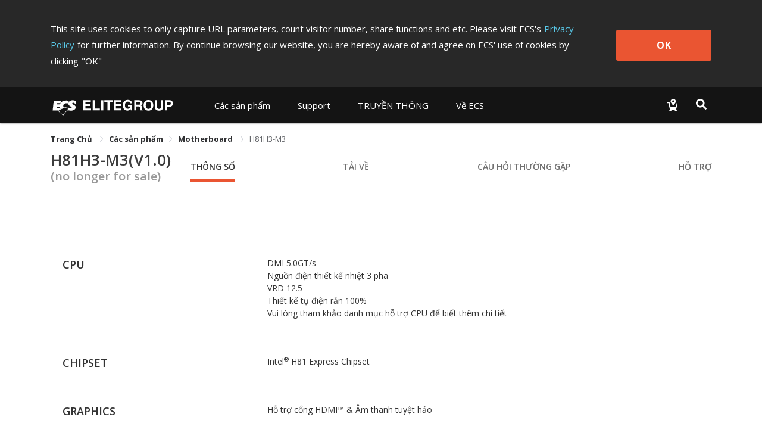

--- FILE ---
content_type: text/html; charset=utf-8
request_url: https://www.ecs.com.tw/vi-vn/Product/Motherboard/H81H3-M3/specification
body_size: 18444
content:
<!doctype html>
<html data-n-head-ssr lang="vi-vn" data-n-head="%7B%22lang%22:%7B%22ssr%22:%22vi-vn%22%7D%7D">
  <head >
    <title>H81H3-M3｜Motherboard｜Các sản phẩm｜ECS ELITEGROUP</title><meta data-n-head="ssr" charset="utf-8"><meta data-n-head="ssr" name="viewport" content="width=device-width, initial-scale=1, user-scalable=no"><meta data-n-head="ssr" data-hid="theme-color" name="theme-color" content="#141414"><meta data-n-head="ssr" data-hid="og:type" property="og:type" content="website"><meta data-n-head="ssr" data-hid="og:site_name" property="og:site_name" content="ECS ELITEGROUP"><meta data-n-head="ssr" data-hid="og:url" property="og:url" content="https://www.ecs.com.tw/vi-vn/Product/Motherboard/H81H3-M3/specification"><meta data-n-head="ssr" data-hid="twitter:site" property="twitter:site" content="@ECS_GlobalHQ"><meta data-n-head="ssr" data-hid="twitter:card" property="twitter:card" content="summary_large_image"><meta data-n-head="ssr" data-hid="apple-mobile-web-app-title" name="apple-mobile-web-app-title" content="ECS ELITEGROUP"><meta data-n-head="ssr" data-hid="mobile-web-app-capable" name="mobile-web-app-capable" content="yes"><meta data-n-head="ssr" data-hid="og:title" property="og:title" content="H81H3-M3｜Motherboard｜Các sản phẩm｜ECS ELITEGROUP"><meta data-n-head="ssr" data-hid="twitter:title" property="twitter:title" content="H81H3-M3｜Motherboard｜Các sản phẩm｜ECS ELITEGROUP"><meta data-n-head="ssr" data-hid="og:image" property="og:image" content="https://campaign.ecs.com.tw/images/Products/small/H81H2-M3_V1_LGA_1150_Intel_Motherboard.png"><meta data-n-head="ssr" data-hid="twitter:image" property="twitter:image" content="https://campaign.ecs.com.tw/images/Products/small/H81H2-M3_V1_LGA_1150_Intel_Motherboard.png"><link data-n-head="ssr" rel="icon" type="image/x-icon" href="/favicon.ico"><link data-n-head="ssr" rel="stylesheet" type="text/css" href="https://fonts.googleapis.com/css?family=Open+Sans:300,400,600,700,800" integrity="hApzngR5bONZqYdTzaLbFWdMpP3KMRt0xtiGGetqjd6jxJ1H2409eYk+3XrE0OFA" crossorigin="anonymous"><link data-n-head="ssr" rel="stylesheet" type="text/css" href="https://fonts.googleapis.com/icon?family=Material+Icons" integrity="sha384-m9N6jCtM6G1HOYTiXrGvYc/XkdRvPhU/yaB4cAh8yHA74cfAE+joMhMl5Xi+85MA" crossorigin="anonymous"><link data-n-head="ssr" rel="stylesheet" type="text/css" href="https://cdnjs.cloudflare.com/ajax/libs/twitter-bootstrap/4.4.1/css/bootstrap.min.css" integrity="sha384-Vkoo8x4CGsO3+Hhxv8T/Q5PaXtkKtu6ug5TOeNV6gBiFeWPGFN9MuhOf23Q9Ifjh" crossorigin="anonymous"><link data-n-head="ssr" data-hid="shortcut-icon" rel="shortcut icon" href="/_nuxt/icons/icon_64x64.94cff8.png"><link data-n-head="ssr" data-hid="apple-touch-icon" rel="apple-touch-icon" href="/_nuxt/icons/icon_512x512.94cff8.png" sizes="512x512"><link data-n-head="ssr" rel="manifest" href="/_nuxt/manifest.e56c465b.json" data-hid="manifest"><link data-n-head="ssr" rel="canonical" href="https://www.ecs.com.tw/vi-vn/Product/Motherboard/H81H3-M3/specification"><script data-n-head="ssr" type="text/javascript" charset="utf-8" src="https://cdnjs.cloudflare.com/ajax/libs/jquery/3.7.1/jquery.min.js" integrity="sha384-1H217gwSVyLSIfaLxHbE7dRb3v4mYCKbpQvzx0cegeju1MVsGrX5xXxAvs/HgeFs" crossorigin="anonymous"></script><script data-n-head="ssr" type="text/javascript" charset="utf-8" src="https://cdnjs.cloudflare.com/ajax/libs/twitter-bootstrap/4.4.1/js/bootstrap.min.js" integrity="sha384-wfSDF2E50Y2D1uUdj0O3uMBJnjuUD4Ih7YwaYd1iqfktj0Uod8GCExl3Og8ifwB6" crossorigin="anonymous"></script><script data-n-head="ssr" src="//www.googletagmanager.com/gtm.js?id=GTM-MW7565Q&amp;l=dataLayer" async></script><link rel="preload" href="/_nuxt/63e1373.js" as="script"><link rel="preload" href="/_nuxt/00a0c9d.js" as="script"><link rel="preload" href="/_nuxt/css/bd0d8eb.css" as="style"><link rel="preload" href="/_nuxt/368d7d3.js" as="script"><link rel="preload" href="/_nuxt/css/36d126a.css" as="style"><link rel="preload" href="/_nuxt/253f25a.js" as="script"><link rel="preload" href="/_nuxt/css/3131095.css" as="style"><link rel="preload" href="/_nuxt/1e79ef5.js" as="script"><link rel="preload" href="/_nuxt/css/6457484.css" as="style"><link rel="preload" href="/_nuxt/2681d5c.js" as="script"><link rel="preload" href="/_nuxt/css/5792c2d.css" as="style"><link rel="preload" href="/_nuxt/775f9f4.js" as="script"><link rel="preload" href="/_nuxt/css/4c413eb.css" as="style"><link rel="preload" href="/_nuxt/e2edf75.js" as="script"><link rel="preload" href="/_nuxt/css/9300784.css" as="style"><link rel="preload" href="/_nuxt/37d3bda.js" as="script"><link rel="stylesheet" href="/_nuxt/css/bd0d8eb.css"><link rel="stylesheet" href="/_nuxt/css/36d126a.css"><link rel="stylesheet" href="/_nuxt/css/3131095.css"><link rel="stylesheet" href="/_nuxt/css/6457484.css"><link rel="stylesheet" href="/_nuxt/css/5792c2d.css"><link rel="stylesheet" href="/_nuxt/css/4c413eb.css"><link rel="stylesheet" href="/_nuxt/css/9300784.css">
  </head>
  <body >
    <noscript data-n-head="ssr" data-hid="gtm-noscript" data-pbody="true"><iframe src="//www.googletagmanager.com/ns.html?id=GTM-MW7565Q&l=dataLayer" height="0" width="0" style="display:none;visibility:hidden"></iframe></noscript><div data-server-rendered="true" id="__nuxt"><div class="vld-parent"><div tabindex="0" aria-label="Loading" class="vld-overlay is-active is-full-page" style="z-index:9999;display:none;"><div class="vld-background" style="opacity:1;backdrop-filter:blur(2px);"></div><div class="vld-icon"><div class="nb-spinner"></div> <svg id="logo" version="1.1" xmlns="http://www.w3.org/2000/svg" xmlns:xlink="http://www.w3.org/1999/xlink" x="0px" y="0px" viewBox="0 0 47.8 36.2" xml:space="preserve" style="enable-background:new 0 0 47.8 36.2;"><g><g><g><polygon points="4.7,30.7 2,30.7 2,31.8 4.5,31.8 4.5,32.7 2,32.7 2,34 4.8,34 4.8,34.9 0.9,34.9
				0.9,29.8 4.7,29.8 			" style="fill:#B0B0B0;"></polygon> <polygon points="6.8,34 9.4,34 9.4,34.9 5.7,34.9 5.7,29.8 6.8,29.8 			" style="fill:#B0B0B0;"></polygon> <polygon points="11.1,34.9 10,34.9 10,29.8 11.1,29.8 			" style="fill:#B0B0B0;"></polygon> <polygon points="14.3,34.9 13.2,34.9 13.2,30.7 11.7,30.7 11.7,29.8 15.9,29.8 15.9,30.7 14.3,30.7 			" style="fill:#B0B0B0;"></polygon> <polygon points="20.3,30.7 17.6,30.7 17.6,31.8 20.1,31.8 20.1,32.7 17.6,32.7 17.6,34 20.4,34 20.4,34.9
				16.5,34.9 16.5,29.8 20.3,29.8 			" style="fill:#B0B0B0;"></polygon> <path d="M23.7,32.2l2.2,0v2.8l-0.7,0L25,34.3c-0.3,0.3-0.7,0.8-1.6,0.8c-1.2,0-2.4-0.9-2.4-2.7
				c0-1.4,0.8-2.7,2.5-2.7c1.6,0,2.2,1,2.3,1.7l-1.1,0c0-0.2-0.4-0.8-1.1-0.9c-0.8,0-1.5,0.5-1.5,1.9c0,1.4,0.8,1.8,1.5,1.8
				c0.2,0,1-0.1,1.2-1.1h-1.2L23.7,32.2z" style="fill:#B0B0B0;"></path> <path d="M27.9,32l0-1.4l1.3,0c0.6,0,0.8,0.4,0.8,0.7c0,0.5-0.3,0.7-0.8,0.7H27.9 M26.9,34.9l1.1,0v-2
				l1.1,0c0.8,0,0.8,0.3,0.8,1c0,0.5,0,0.8,0.1,1h1.2l0-0.1c-0.2-0.1-0.2-0.3-0.2-1c0-1-0.2-1.1-0.7-1.3c0.5-0.2,0.8-0.7,0.8-1.2
				c0-0.4-0.3-1.5-1.6-1.5l-2.6,0V34.9z" style="fill:#B0B0B0;"></path> <path d="M32.8,32.4c0-1.4,0.8-1.8,1.4-1.8c0.6,0,1.4,0.4,1.4,1.8c0,1.4-0.8,1.8-1.4,1.8
				C33.6,34.2,32.8,33.8,32.8,32.4 M31.7,32.4c0,2.4,1.8,2.7,2.5,2.7c0.7,0,2.5-0.3,2.5-2.7c0-2.4-1.8-2.7-2.5-2.7
				C33.5,29.6,31.7,29.9,31.7,32.4z" style="fill:#B0B0B0;"></path> <path d="M41.7,33.1c0,1.4-0.8,1.9-2.1,1.9c-0.5,0-1.2-0.1-1.6-0.6c-0.3-0.3-0.4-0.7-0.4-1.2l0-3.4l1.1,0
				l0,3.3c0,0.7,0.4,1,0.9,1c0.7,0,1-0.4,1-1l0-3.4l1.1,0L41.7,33.1z" style="fill:#B0B0B0;"></path> <path d="M43.8,32.2l0-1.5l0.9,0c0.7,0,0.9,0.2,0.9,0.7c0,0.2,0,0.8-0.8,0.8H43.8 M43.8,33.1h1.2
				c1.4,0,1.6-1.2,1.6-1.6c0-1-0.6-1.7-1.6-1.7l-2.4,0l0,5.2h1.1L43.8,33.1z" style="fill:#B0B0B0;"></path></g> <path d="M46.4,13.7c-1.4-0.4-2.9-0.6-4.4-0.9c-0.2-0.8-0.7-1.5-1.4-2c-0.3-0.2-0.6-0.4-1-0.7l-1.6-0.9
			c-0.2-0.1-0.4-0.2-0.6-0.3c-1.3-0.9-1.6-1.4-1.4-2.1c0.2-0.6,0.6-0.9,1.5-1c0.9-0.1,2.5,0.5,3.7,1.8c0.3,0.3,0.5,0.7,0.8,1.1
			l0.6-5.4c-2.3-1.9-5.6-2.6-8.9-1.5c-0.5,0.2-1,0.4-1.5,0.7c-3.4,2-3.7,6.2-1.3,8.3c0.3,0.3,0.7,0.5,1.1,0.7l1.3,0.8l0,0
			c-4.1,0.2-8,0.8-11.7,2c-1.1-0.7-1.7-2-1.5-3.4c0.4-2.6,2.4-4.2,6.2-4.1c1,0,2,0.2,2.9,0.5l0.6-4.9c-1.3-0.3-2.6-0.4-3.8-0.5
			c-5-0.1-8.6,1.5-10.6,4.5l0,0.1l0,0c-0.4,0.7-0.8,1.4-1.1,2.2l-5.3,0l0.3-2.2l6.1,0c0,0,0,0,0-0.1L16,2.2l-12.5,0L1.4,19.6l8.9,0
			c0,0,0,0,0,0l9.5,8.9c2.2-3.8,5.2-7.2,8.8-9.7c1.1,0.5,2.3,0.9,3.5,1c3.5,0.4,6.6-0.5,8.3-2.1c1.4-1.2,1.9-2.7,1.9-4
			c0.9-0.1,1.8-0.2,2.8-0.1C45.5,13.7,46,13.7,46.4,13.7z M34.7,13.1C34.7,13.1,34.7,13.1,34.7,13.1c0.5,0.4,0.6,1,0.4,1.4h0
			c-0.1,0.2-0.2,0.4-0.4,0.5c-0.4,0.3-1,0.4-1.8,0.4c0,0,0,0,0,0c-0.9,0-2.1-0.3-3.3-1.1c-0.4-0.2-0.7-0.5-1-0.8l0,0
			C30.5,13.3,32.6,13.1,34.7,13.1z M8.3,15.3l0.3-2.4l5.1,0c0.1,0.9,0.2,1.7,0.5,2.4L8.3,15.3z M19.5,27.2l-7.9-7.5
			c0.1,0,0.1-0.1,0.2-0.1c1.3-0.8,2.5-1.5,3.9-2.1c0.8-0.4,1.5-0.7,2.3-1c1.6-0.6,3.2-1.2,4.8-1.7c1.8-0.5,3.7-0.9,5.7-1.2
			c0,0,0,0,0,0h0L28,18.2c-0.3,0.2-0.6,0.4-0.9,0.7C24,21.2,21.5,24,19.5,27.2z" style="fill:#B0B0B0;"></path></g></g></svg></div></div></div><div id="__layout"><div><div class="cookie-policy" style="display:none;" data-v-85d37ac6><div class="container cookie-wrap" data-v-85d37ac6><div class="info-txt en" data-v-85d37ac6><p class="txt" data-v-85d37ac6>
        This site uses cookies to only capture URL parameters, count visitor
        number, share functions and etc. Please visit ECS's<a href="/vi-vn/privacy" class="privacy-url" data-v-85d37ac6>Privacy Policy</a>for further information. By continue browsing our website, you are
        hereby aware of and agree on ECS' use of cookies by clicking<span data-v-85d37ac6>&quot;OK&quot;</span></p> <button class="btn-confirm" data-v-85d37ac6>
        OK
      </button></div></div></div> <div id="vi-vn" class="wrapper" data-v-6fbdb23d><div id="mobile-menu" data-v-6fbdb23d><div class="navbar-panel"><ul class="navbar"><li id="products-item" class="nav-item"><p class="nav-link no-link"></p> <div role="tablist" aria-multiselectable="true" class="el-collapse"></div></li> <li id="support-item" class="nav-item"><p class="nav-link no-link"></p> <ul class="list"></ul></li> <!----> <li id="investor-item" class="nav-item"><p class="nav-link no-link"></p> <ul class="list"></ul></li> <li id="news-item" class="nav-item"><p class="nav-link no-link"></p> <ul class="list"></ul></li> <li id="about-item" class="nav-item"><p class="nav-link no-link"></p> <ul class="list"></ul></li></ul></div></div> <div class="overlay" data-v-6fbdb23d></div> <div class="main" data-v-6fbdb23d><section class="header-area" data-v-6fbdb23d><header class="header-menu"><div class="container navbar-wrap"><nav class="navbar desktop"><a href="/vi-vn" class="navbar-brand logo nuxt-link-active"><h1>ECS ELITEGROUP 精英電腦</h1></a> <ul class="nav nav-left"><li id="products-item" data-dropdown="products" class="nav-item"><button class="nav-link">
              
            </button> <div class="products-sub-menu products-menu sub-menu"><ul class="sub-nav"></ul></div></li> <li id="support-item" data-dropdown="support" class="nav-item"><a href="javascript:;" class="nav-link">
              
            </a> <div class="support-sub-menu sub-menu dropdown-sub-menu"><ul class="sub-nav"></ul></div></li> <!----> <!----> <!----> <li id="news-item" data-dropdown="news" class="nav-item"><a href="javascript:;" class="nav-link">
              
            </a> <div class="news-sub-menu sub-menu dropdown-sub-menu"><ul class="sub-nav"></ul></div></li> <li id="about-item" data-dropdown="about" class="nav-item"><a href="javascript:;" class="nav-link">
              
            </a> <div class="about-sub-menu sub-menu dropdown-sub-menu"><ul class="sub-nav"></ul></div></li></ul> <ul class="nav nav-right"><li class="nav-item w2b-item"><a href="/vi-vnundefined" class="nav-link"><img src="[data-uri]" alt="Where to buy"></a></li> <li class="nav-item search-item"><button class="nav-link"><img src="[data-uri]" alt="Search"></button></li></ul></nav> <nav class="navbar mobile"><div class="left"><button class="menu-toggle"><svg viewBox="0 0 100 100" class="hamburger hamRotate"><path d="m 30,33 h 40 c 3.722839,0 7.5,3.126468 7.5,8.578427 0,5.451959 -2.727029,8.421573 -7.5,8.421573 h -20" class="line top"></path> <path d="m 30,50 h 40" class="line middle"></path> <path d="m 70,67 h -40 c 0,0 -7.5,-0.802118 -7.5,-8.365747 0,-7.563629 7.5,-8.634253 7.5,-8.634253 h 20" class="line bottom"></path></svg></button> <a href="/vi-vn" class="menu-logo nuxt-link-active"></a></div> <div class="right"><a href="/vi-vnundefined"><img src="[data-uri]" alt="Where to buy"></a> <button class="menu-search"><img src="[data-uri]" alt="Search"></button></div></nav></div> <div class="top-search"><div class="container"><div class="input-group"><span class="input-group-addon"><svg aria-hidden="true" focusable="false" data-prefix="fas" data-icon="magnifying-glass" role="img" xmlns="http://www.w3.org/2000/svg" viewBox="0 0 512 512" class="svg-inline--fa fa-magnifying-glass"><path fill="currentColor" d="M416 208c0 45.9-14.9 88.3-40 122.7L502.6 457.4c12.5 12.5 12.5 32.8 0 45.3s-32.8 12.5-45.3 0L330.7 376c-34.4 25.2-76.8 40-122.7 40C93.1 416 0 322.9 0 208S93.1 0 208 0S416 93.1 416 208zM208 352a144 144 0 1 0 0-288 144 144 0 1 0 0 288z"></path></svg></span> <div aria-haspopup="listbox" role="combobox" aria-owns="el-autocomplete-1015" class="el-autocomplete form-control"><div class="el-input"><!----><input type="text" autocomplete="off" valueKey="value" placeholder="Tìm kiếm" name="inputSearch" fetchSuggestions="function () { [native code] }" triggerOnFocus="true" debounce="300" placement="bottom-start" popperAppendToBody="true" class="el-input__inner"><!----><!----><!----><!----></div><div role="region" class="el-autocomplete-suggestion el-popper" style="width:;display:none;"><div class="el-scrollbar"><div class="el-autocomplete-suggestion__wrap el-scrollbar__wrap el-scrollbar__wrap--hidden-default"><ul class="el-scrollbar__view el-autocomplete-suggestion__list"></ul></div><div class="el-scrollbar__bar is-horizontal"><div class="el-scrollbar__thumb" style="width:0;transform:translateX(0%);ms-transform:translateX(0%);webkit-transform:translateX(0%);"></div></div><div class="el-scrollbar__bar is-vertical"><div class="el-scrollbar__thumb" style="height:0;transform:translateY(0%);ms-transform:translateY(0%);webkit-transform:translateY(0%);"></div></div></div></div></div> <span class="input-group-addon close-search"><svg aria-hidden="true" focusable="false" data-prefix="fas" data-icon="xmark" role="img" xmlns="http://www.w3.org/2000/svg" viewBox="0 0 384 512" class="svg-inline--fa fa-xmark"><path fill="currentColor" d="M342.6 150.6c12.5-12.5 12.5-32.8 0-45.3s-32.8-12.5-45.3 0L192 210.7 86.6 105.4c-12.5-12.5-32.8-12.5-45.3 0s-12.5 32.8 0 45.3L146.7 256 41.4 361.4c-12.5 12.5-12.5 32.8 0 45.3s32.8 12.5 45.3 0L192 301.3 297.4 406.6c12.5 12.5 32.8 12.5 45.3 0s12.5-32.8 0-45.3L237.3 256 342.6 150.6z"></path></svg></span></div></div></div></header></section> <section class="sub-nav-area" data-v-6fbdb23d><div class="container" data-v-6fbdb23d><div aria-label="Breadcrumb" role="navigation" class="el-breadcrumb" data-v-6fbdb23d><span class="el-breadcrumb__item" data-v-6fbdb23d><span role="link" class="el-breadcrumb__inner is-link">
            Trang Chủ
          </span><span role="presentation" class="el-breadcrumb__separator"></span></span> <span class="el-breadcrumb__item" data-v-6fbdb23d><span role="link" class="el-breadcrumb__inner"><a class="no-link" data-v-6fbdb23d>Các sản phẩm</a></span><span role="presentation" class="el-breadcrumb__separator"></span></span> <span class="el-breadcrumb__item" data-v-6fbdb23d><span role="link" class="el-breadcrumb__inner is-link">
            Motherboard
          </span><span role="presentation" class="el-breadcrumb__separator"></span></span> <span class="el-breadcrumb__item" data-v-6fbdb23d><span role="link" class="el-breadcrumb__inner">H81H3-M3</span><span role="presentation" class="el-breadcrumb__separator"></span></span></div></div> <div data-v-6fbdb23d><div class="van-sticky"><section id="top-nav-area" data-v-6fbdb23d><div class="container"><div class="row"><div class="col-md-12 col-12"><div class="top-nav"><h1 class="model-name"><a href="/vi-vn/Product/Motherboard/H81H3-M3/overview" class="overview-disabled">
              H81H3-M3(V1.0)
            </a> <span class="archive">
              (no longer for sale)</span></h1> <ul class="model-nav-tabs overview-disabled"><!----> <li class="tab tab-spec"><a href="/vi-vn/Product/Motherboard/H81H3-M3/specification" aria-current="page" class="nuxt-link-exact-active nuxt-link-active">
                Thông số
              </a></li> <!----> <li class="tab tab-download"><a href="/vi-vn/Product/Motherboard/H81H3-M3/download">
                Tải về
              </a></li> <li class="tab tab-faq"><a href="/vi-vn/Product/Motherboard/H81H3-M3/faq">
                Câu hỏi thường gặp
              </a></li> <li class="tab tab-support"><a href="/vi-vn/Product/Motherboard/H81H3-M3/support">
                Hỗ trợ
              </a></li></ul></div></div></div></div></section> <section id="mobile-top-nav-area" data-v-6fbdb23d><div class="model-nav-title"><h1 class="model-name"><a href="/vi-vn/Product/Motherboard/H81H3-M3/overview" class="overview-disabled">
        H81H3-M3(V1.0)
      </a></h1> <span class="archive"> (no longer for sale)</span> <button class="btn-toggle"><span class="material-icons">
        keyboard_arrow_down
      </span></button></div> <ul class="model-nav-tabs archive-height"><!----> <li class="tab tab-spec"><a href="/vi-vn/Product/Motherboard/H81H3-M3/specification" aria-current="page" class="nuxt-link-exact-active nuxt-link-active">
        Thông số
      </a></li> <!----> <li class="tab tab-download"><a href="/vi-vn/Product/Motherboard/H81H3-M3/download">
        Tải về
      </a></li> <li class="tab tab-faq"><a href="/vi-vn/Product/Motherboard/H81H3-M3/faq">
        Câu hỏi thường gặp
      </a></li> <li class="tab tab-support"><a href="/vi-vn/Product/Motherboard/H81H3-M3/support">
        Hỗ trợ
      </a></li></ul> <div class="mobile-nav-overlay"></div></section></div></div></section> <section class="content-area" data-v-689d50c8 data-v-6fbdb23d data-v-6fbdb23d><div class="inner" data-v-689d50c8><div class="spec-wrap" data-v-689d50c8 data-v-689d50c8><div class="container" data-v-689d50c8><section id="printContent" class="spec-area" data-v-689d50c8><ul class="product-info" data-v-689d50c8><li data-v-689d50c8><span class="spec-item" data-v-689d50c8>CPU</span> <div class="spec-data" data-v-689d50c8><div data-v-689d50c8><!----> <span class="spec-content" data-v-689d50c8>DMI 5.0GT/s</span></div><div data-v-689d50c8><!----> <span class="spec-content" data-v-689d50c8>Nguồn điện thiết kế nhiệt 3 pha</span></div><div data-v-689d50c8><!----> <span class="spec-content" data-v-689d50c8>VRD 12.5      </span></div><div data-v-689d50c8><!----> <span class="spec-content" data-v-689d50c8>Thiết kế tụ điện rắn 100%</span></div><div data-v-689d50c8><!----> <span class="spec-content" data-v-689d50c8>Vui lòng tham khảo danh mục hỗ trợ CPU để biết thêm chi tiết</span></div></div></li><li data-v-689d50c8><span class="spec-item" data-v-689d50c8>CHIPSET</span> <div class="spec-data" data-v-689d50c8><div data-v-689d50c8><!----> <span class="spec-content" data-v-689d50c8>Intel<sup>&reg;</sup> H81 Express Chipset</span></div></div></li><li data-v-689d50c8><span class="spec-item" data-v-689d50c8>GRAPHICS</span> <div class="spec-data" data-v-689d50c8><div data-v-689d50c8><!----> <span class="spec-content" data-v-689d50c8>Hỗ trợ cổng HDMI™ & Âm thanh tuyệt hảo</span></div></div></li><li data-v-689d50c8><span class="spec-item" data-v-689d50c8>MEMORY</span> <div class="spec-data" data-v-689d50c8><div data-v-689d50c8><!----> <span class="spec-content" data-v-689d50c8>Dual-channel DDR3 Memory architecture </span></div><div data-v-689d50c8><!----> <span class="spec-content" data-v-689d50c8>Hỗ trợ DDR3 1600 không có chip ECC, bộ nhớ SDRAM đã giải mã</span></div><div data-v-689d50c8><!----> <span class="spec-content" data-v-689d50c8>Lưu ý: Vui lòng tham khảo danh sách hỗ trợ bộ nhớ mới nhất để biết thêm chi tiết</span></div></div></li><li data-v-689d50c8><span class="spec-item" data-v-689d50c8>EXPANSION SLOT</span> <div class="spec-data" data-v-689d50c8><div data-v-689d50c8><!----> <span class="spec-content" data-v-689d50c8>1 X  PCI Express X16 Gen 2.0 slot(s)</span></div><div data-v-689d50c8><!----> <span class="spec-content" data-v-689d50c8>2 X  PCI Express X1  Gen 2.0 slot(s)</span></div><div data-v-689d50c8><!----> <span class="spec-content" data-v-689d50c8>1 khe cắm PCI</span></div></div></li><li data-v-689d50c8><span class="spec-item" data-v-689d50c8>Storage</span> <div class="spec-data" data-v-689d50c8><div data-v-689d50c8><!----> <span class="spec-content" data-v-689d50c8>Hỗ trợ bởi Bộ chip Express H81</span></div><div class="remark" data-v-689d50c8><!----> <span class="spec-content" data-v-689d50c8>2 giao diện nối tiếp Serial ATA III 6Gb/giây</span></div></div></li><li data-v-689d50c8><span class="spec-item" data-v-689d50c8>Audio</span> <div class="spec-data" data-v-689d50c8><div data-v-689d50c8><!----> <span class="spec-content" data-v-689d50c8>6-Channel HD audio CODEC</span></div><div data-v-689d50c8><!----> <span class="spec-content" data-v-689d50c8>CODEC (Bộ giải mã/mã hóa) âm thanh HD 6 kênh Realtek ALC662</span></div><div data-v-689d50c8><!----> <span class="spec-content" data-v-689d50c8>Realtek ALC662<br>‧CODEC (Bộ giải mã/mã hóa) âm thanh HD 6 kênh Realtek ALC662<br>  ‧Đáp ứng các yêu cầu hiệu suất cho hệ điều hành Microsoft WLP 3.08 Vista premium và máy tính di động<br>  ‧DAC (bộ chuyển đổi tín hiệu số-analog) 6 kênh hỗ trợ định dạng PCM 16/20/24-bit cho giải pháp âm thanh kênh 5.1<br>‧Mô phỏng 26 môi trường âm thanh giúp nâng cao trải nghiệm chơi game<br>  ‧Khử tiếng và Chuyển phím ở chế độ Karaoke<br> ‧Tương thích với Direct Sound 3D™, A3D™, I3DL2</span></div></div></li><li data-v-689d50c8><span class="spec-item" data-v-689d50c8>LAN</span> <div class="spec-data" data-v-689d50c8><div data-v-689d50c8><!----> <span class="spec-content" data-v-689d50c8>Realtek 8111G Gigabit Fast Ethernet Controller</span></div><div data-v-689d50c8><!----> <span class="spec-content" data-v-689d50c8>Chuẩn Wake-On-LAN</span></div></div></li><li data-v-689d50c8><span class="spec-item" data-v-689d50c8>USB</span> <div class="spec-data" data-v-689d50c8><div data-v-689d50c8><!----> <span class="spec-content" data-v-689d50c8>Support by H81 Express Chipset</span></div><div class="remark" data-v-689d50c8><!----> <span class="spec-content" data-v-689d50c8>2 X  USB 3.2 Gen 1x1 port(s) up to 5Gb/s</span></div><div class="remark" data-v-689d50c8><span class="spec-mark" data-v-689d50c8>----</span> <span class="spec-content" data-v-689d50c8>Back Panel 2 port(s)</span></div><div class="remark" data-v-689d50c8><!----> <span class="spec-content" data-v-689d50c8>8 X  USB2.0 port(s) Up to 480 Mb/s</span></div><div class="remark" data-v-689d50c8><span class="spec-mark" data-v-689d50c8>----</span> <span class="spec-content" data-v-689d50c8>Back Panel 4 port(s)</span></div><div class="remark" data-v-689d50c8><span class="spec-mark" data-v-689d50c8>----</span> <span class="spec-content" data-v-689d50c8>Onboard 4 port(s)</span></div></div></li><li data-v-689d50c8><span class="spec-item" data-v-689d50c8>REAR PANEL I/O</span> <div class="spec-data" data-v-689d50c8><div data-v-689d50c8><!----> <span class="spec-content" data-v-689d50c8>1 cổng cắm bàn phím & chuột PS/2</span></div><div data-v-689d50c8><!----> <span class="spec-content" data-v-689d50c8>1 cổng âm thanh (Đầu ra/Đầu vào/Đầu cắm micro)</span></div><div data-v-689d50c8><!----> <span class="spec-content" data-v-689d50c8>1 cổng RJ-45</span></div><div data-v-689d50c8><!----> <span class="spec-content" data-v-689d50c8>1 cổng HDMI™</span></div><div data-v-689d50c8><!----> <span class="spec-content" data-v-689d50c8>1 cổng DVI-I</span></div><div data-v-689d50c8><!----> <span class="spec-content" data-v-689d50c8>1 cổng D-Sub (VGA)</span></div><div data-v-689d50c8><!----> <span class="spec-content" data-v-689d50c8>2 X  USB 3.2 Gen 1x1 Type A port(s)</span></div><div data-v-689d50c8><!----> <span class="spec-content" data-v-689d50c8>4 X  USB2.0 port(s)</span></div></div></li><li data-v-689d50c8><span class="spec-item" data-v-689d50c8>CONNECTORS &amp; HEADERS</span> <div class="spec-data" data-v-689d50c8><div data-v-689d50c8><!----> <span class="spec-content" data-v-689d50c8>1 đầu cắm nguồn ATX 24 chấu</span></div><div data-v-689d50c8><!----> <span class="spec-content" data-v-689d50c8>1 đầu cắm nguồn 12V 4 chấu</span></div><div data-v-689d50c8><!----> <span class="spec-content" data-v-689d50c8>1 đầu cắm QUẠT CPU 4 chấu</span></div><div data-v-689d50c8><!----> <span class="spec-content" data-v-689d50c8>1 đầu cắm QUẠT HỆ THỐNG 4 chấu</span></div><div data-v-689d50c8><!----> <span class="spec-content" data-v-689d50c8>1 đầu cắm âm thanh ở mặt trước</span></div><div data-v-689d50c8><!----> <span class="spec-content" data-v-689d50c8>1 đầu cắm loa</span></div><div data-v-689d50c8><!----> <span class="spec-content" data-v-689d50c8>1 X  USB 3.2 Gen 1x1 header (optional)</span></div><div class="remark" data-v-689d50c8><!----> <span class="spec-content" data-v-689d50c8>∟ Support additional 2 USB ports</span></div><div data-v-689d50c8><!----> <span class="spec-content" data-v-689d50c8>2 X  USB 2.0 header</span></div><div class="remark" data-v-689d50c8><!----> <span class="spec-content" data-v-689d50c8>∟ Support additional 4 USB ports</span></div><div data-v-689d50c8><!----> <span class="spec-content" data-v-689d50c8>1 đầu ra S/PDIF</span></div><div data-v-689d50c8><!----> <span class="spec-content" data-v-689d50c8>2 đầu cắm SATA III 6Gb/giây</span></div><div data-v-689d50c8><!----> <span class="spec-content" data-v-689d50c8>2 cổng cắm nối tiếp (COM)</span></div><div data-v-689d50c8><!----> <span class="spec-content" data-v-689d50c8>1 cổng cắm song song (LPT)</span></div><div data-v-689d50c8><!----> <span class="spec-content" data-v-689d50c8>1 đầu cắm TPM</span></div><div data-v-689d50c8><!----> <span class="spec-content" data-v-689d50c8>1 đầu cắm ME_UNLOCK</span></div></div></li><li data-v-689d50c8><span class="spec-item" data-v-689d50c8>SYSTEM BIOS</span> <div class="spec-data" data-v-689d50c8><div data-v-689d50c8><!----> <span class="spec-content" data-v-689d50c8>AMI BIOS với bộ nhớ chỉ đọc (ROM) cực nhanh SPI 64 MB</span></div><div data-v-689d50c8><!----> <span class="spec-content" data-v-689d50c8>Hỗ trợ ACPI 5.0 & DMI</span></div><div data-v-689d50c8><!----> <span class="spec-content" data-v-689d50c8>Phím nóng F7 cho tùy chọn khởi động thiết bị</span></div><div data-v-689d50c8><!----> <span class="spec-content" data-v-689d50c8>Hỗ trợ BIOS EZ của ECS</span></div><div data-v-689d50c8><!----> <span class="spec-content" data-v-689d50c8>BIOS đa ngôn ngữ</span></div><div data-v-689d50c8><!----> <span class="spec-content" data-v-689d50c8>Có thể tắt âm thanh và mạng LAN trong BIOS</span></div></div></li><li data-v-689d50c8><span class="spec-item" data-v-689d50c8>FORM FACTOR</span> <div class="spec-data" data-v-689d50c8><div data-v-689d50c8><!----> <span class="spec-content" data-v-689d50c8>Hệ số hình dạng mATX</span></div><div data-v-689d50c8><!----> <span class="spec-content" data-v-689d50c8>244 x 200mm</span></div></div></li><li data-v-689d50c8><span class="spec-item" data-v-689d50c8>Certifications</span> <div class="spec-data" data-v-689d50c8><div data-v-689d50c8><!----> <span class="spec-content" data-v-689d50c8>Chứng nhận CE/FCC</span></div><div data-v-689d50c8><!----> <span class="spec-content" data-v-689d50c8>Chứng nhận ErP/EuP</span></div><div data-v-689d50c8><!----> <span class="spec-content" data-v-689d50c8>Chứng nhận WHQL</span></div><div data-v-689d50c8><!----> <span class="spec-content" data-v-689d50c8>Chứng nhận WHCK</span></div></div></li><li data-v-689d50c8><span class="spec-item" data-v-689d50c8>Bundled Software</span> <div class="spec-data" data-v-689d50c8><div data-v-689d50c8><!----> <span class="spec-content" data-v-689d50c8>ECS Intelligent EZ Utility : eDLU, eSF</span></div></div></li><li data-v-689d50c8><span class="spec-item" data-v-689d50c8>Archive Spec(for old product)</span> <div class="spec-data" data-v-689d50c8><div data-v-689d50c8><!----> <span class="spec-content" data-v-689d50c8>Chứng nhận Microsoft Windows 8</span></div><div data-v-689d50c8><!----> <span class="spec-content" data-v-689d50c8>Gói ứng dụng miễn phí:  CyberLink Media Suite</span></div><div data-v-689d50c8><!----> <span class="spec-content" data-v-689d50c8>Hỗ trợ DirectX<sup>&reg;</sup> 11 .1</span></div><div data-v-689d50c8><!----> <span class="spec-content" data-v-689d50c8>2  X  SATA II 3Gb/s connector(s)</span></div><div data-v-689d50c8><!----> <span class="spec-content" data-v-689d50c8>Hỗ trợ tiện ích M.I.B III</span></div><div data-v-689d50c8><!----> <span class="spec-content" data-v-689d50c8>Hỗ trợ dòng CPU Intel<sup>&reg;</sup> Core™ mới thế hệ thứ 4, bộ xử lý dòng Pentium, Celeron ở đế cắm LGA1150</span></div><div data-v-689d50c8><!----> <span class="spec-content" data-v-689d50c8>Gói ứng dụng miễn phí:  CyberLink Media Suite</span></div><div class="remark" data-v-689d50c8><!----> <span class="spec-content" data-v-689d50c8>2 giao diện nối tiếp Serial ATA II 3Gb/giây</span></div><div data-v-689d50c8><!----> <span class="spec-content" data-v-689d50c8>Hỗ trợ CPU Đa Lõi 22nm của Intel<sup>&reg;</sup></span></div><div data-v-689d50c8><!----> <span class="spec-content" data-v-689d50c8>2 X 240-pin DDR3 DIMM socket</span></div><div data-v-689d50c8><!----> <span class="spec-content" data-v-689d50c8>Windows 7 32-bit</span></div><div data-v-689d50c8><!----> <span class="spec-content" data-v-689d50c8>Hỗ trợ đến 16 GB*</span></div><div data-v-689d50c8><!----> <span class="spec-content" data-v-689d50c8>Windows 7 64-bit</span></div><div data-v-689d50c8><!----> <span class="spec-content" data-v-689d50c8>Windows 8 64-bit</span></div></div></li> <div class="hdmi" data-v-689d50c8><svg aria-hidden="true" class="svg-icon" data-v-689d50c8><use xlink:href="#icon-hdmi-tm"></use></svg> <p data-v-689d50c8>
                  *The terms HDMI, HDMI High-Definition Multimedia Interface,
                  HDMI Trade dress and the HDMI Logos are trademarks or
                  registered trademarks of HDMI Licensing Administrator, Inc.
                </p></div></ul></section> <section class="remark-area" data-v-689d50c8><div class="remark" data-v-689d50c8><button class="btn btn-print" data-v-689d50c8><i class="material-icons" data-v-689d50c8>print</i> <span data-v-689d50c8>In</span></button></div></section></div></div></div></section> <div class="scroll-top-mobile" data-v-6fbdb23d><button title="Scroll to top" class="scroll-mobile-inner"><span class="material-icons">
      keyboard_capslock
    </span></button></div> <footer class="footer-area" data-v-047f6240 data-v-6fbdb23d><div class="container desktop" data-v-047f6240><div class="inner" data-v-047f6240><div class="box-0" data-v-047f6240><div class="f-nav" data-v-047f6240><h3 data-v-047f6240>Về ECS</h3> <ul class="f-list" data-v-047f6240><li data-v-047f6240><a href="/vi-vn/about/introduction" data-v-047f6240><!---->
                Giới thiệu
              </a></li><li data-v-047f6240><a href="/vi-vn/awards" data-v-047f6240><!---->
                Giải thưởng
              </a></li><li data-v-047f6240><a href="https://campaign.ecs.com.tw/support/greenecs_en/index.html" target="_blank" data-v-047f6240><!---->
                Green ECS
              </a></li><li data-v-047f6240><a href="/vi-vn/about/contact" data-v-047f6240><!---->
                Liên hệ
              </a></li><li data-v-047f6240><a href="https://campaign.ecs.com.tw/document/esg-report/2023-esg-report_en.pdf" target="_blank" data-v-047f6240><!---->
                ECS ESG Report
              </a></li></ul></div></div><div class="box-1" data-v-047f6240><div class="f-nav" data-v-047f6240><h3 data-v-047f6240>TRUYỀN THÔNG</h3> <ul class="f-list" data-v-047f6240><li data-v-047f6240><a href="/vi-vn/news" data-v-047f6240><!---->
                Phòng tin
              </a></li><li data-v-047f6240><a href="/vi-vn/events" data-v-047f6240><!---->
                Trung tâm sự kiện
              </a></li></ul></div></div><div class="box-2" data-v-047f6240><div class="f-nav" data-v-047f6240><h3 data-v-047f6240>Support</h3> <ul class="f-list" data-v-047f6240><li data-v-047f6240><a href="/vi-vn/support/download-center" data-v-047f6240><!---->
                Trung tâm tải dữ liệu
              </a></li><li data-v-047f6240><a href="/vi-vn/support/technical-support" data-v-047f6240><!---->
                Hỗ trợ kỹ thuật
              </a></li><li data-v-047f6240><a href="/vi-vn/support/faq" data-v-047f6240><!---->
                Câu hỏi thường gặp chung
              </a></li><li data-v-047f6240><a href="https://campaign.ecs.com.tw/support/product_guide/2025Q2" target="_blank" data-v-047f6240>
                Product Guide
              </a></li></ul></div></div> <div class="box-social" data-v-047f6240><div class="f-nav" data-v-047f6240><h3 data-v-047f6240>Cộng đồng</h3> <ul class="f-list" data-v-047f6240><li data-v-047f6240><a href="https://www.facebook.com/ecsglobal/" target="_blank" data-v-047f6240><svg aria-hidden="true" focusable="false" data-prefix="fab" data-icon="facebook-f" role="img" xmlns="http://www.w3.org/2000/svg" viewBox="0 0 320 512" class="svg-inline--fa fa-facebook-f" data-v-047f6240 data-v-047f6240><path fill="currentColor" d="M80 299.3V512H196V299.3h86.5l18-97.8H196V166.9c0-51.7 20.3-71.5 72.7-71.5c16.3 0 29.4 .4 37 1.2V7.9C291.4 4 256.4 0 236.2 0C129.3 0 80 50.5 80 159.4v42.1H14v97.8H80z" data-v-047f6240 data-v-047f6240></path></svg>
                facebook
              </a></li><li data-v-047f6240><a href="https://www.youtube.com/ecschannel" target="_blank" data-v-047f6240><svg aria-hidden="true" focusable="false" data-prefix="fab" data-icon="youtube" role="img" xmlns="http://www.w3.org/2000/svg" viewBox="0 0 576 512" class="svg-inline--fa fa-youtube" data-v-047f6240 data-v-047f6240><path fill="currentColor" d="M549.655 124.083c-6.281-23.65-24.787-42.276-48.284-48.597C458.781 64 288 64 288 64S117.22 64 74.629 75.486c-23.497 6.322-42.003 24.947-48.284 48.597-11.412 42.867-11.412 132.305-11.412 132.305s0 89.438 11.412 132.305c6.281 23.65 24.787 41.5 48.284 47.821C117.22 448 288 448 288 448s170.78 0 213.371-11.486c23.497-6.321 42.003-24.171 48.284-47.821 11.412-42.867 11.412-132.305 11.412-132.305s0-89.438-11.412-132.305zm-317.51 213.508V175.185l142.739 81.205-142.739 81.201z" data-v-047f6240 data-v-047f6240></path></svg>
                youtube
              </a></li><li data-v-047f6240><a href="https://www.linkedin.com/company/elitegroup-global" target="_blank" data-v-047f6240><svg aria-hidden="true" focusable="false" data-prefix="fab" data-icon="linkedin-in" role="img" xmlns="http://www.w3.org/2000/svg" viewBox="0 0 448 512" class="svg-inline--fa fa-linkedin-in" data-v-047f6240 data-v-047f6240><path fill="currentColor" d="M100.28 448H7.4V148.9h92.88zM53.79 108.1C24.09 108.1 0 83.5 0 53.8a53.79 53.79 0 0 1 107.58 0c0 29.7-24.1 54.3-53.79 54.3zM447.9 448h-92.68V302.4c0-34.7-.7-79.2-48.29-79.2-48.29 0-55.69 37.7-55.69 76.7V448h-92.78V148.9h89.08v40.8h1.3c12.4-23.5 42.69-48.3 87.88-48.3 94 0 111.28 61.9 111.28 142.3V448z" data-v-047f6240 data-v-047f6240></path></svg>
                LinkedIn
              </a></li><li class="inquiry-form" data-v-047f6240><a href="/vi-vn/inquiry-form" data-v-047f6240><svg aria-hidden="true" focusable="false" data-prefix="fas" data-icon="list-check" role="img" xmlns="http://www.w3.org/2000/svg" viewBox="0 0 512 512" class="svg-inline--fa fa-list-check" data-v-047f6240><path fill="currentColor" d="M152.1 38.2c9.9 8.9 10.7 24 1.8 33.9l-72 80c-4.4 4.9-10.6 7.8-17.2 7.9s-12.9-2.4-17.6-7L7 113C-2.3 103.6-2.3 88.4 7 79s24.6-9.4 33.9 0l22.1 22.1 55.1-61.2c8.9-9.9 24-10.7 33.9-1.8zm0 160c9.9 8.9 10.7 24 1.8 33.9l-72 80c-4.4 4.9-10.6 7.8-17.2 7.9s-12.9-2.4-17.6-7L7 273c-9.4-9.4-9.4-24.6 0-33.9s24.6-9.4 33.9 0l22.1 22.1 55.1-61.2c8.9-9.9 24-10.7 33.9-1.8zM224 96c0-17.7 14.3-32 32-32H480c17.7 0 32 14.3 32 32s-14.3 32-32 32H256c-17.7 0-32-14.3-32-32zm0 160c0-17.7 14.3-32 32-32H480c17.7 0 32 14.3 32 32s-14.3 32-32 32H256c-17.7 0-32-14.3-32-32zM160 416c0-17.7 14.3-32 32-32H480c17.7 0 32 14.3 32 32s-14.3 32-32 32H192c-17.7 0-32-14.3-32-32zM48 368a48 48 0 1 1 0 96 48 48 0 1 1 0-96z" data-v-047f6240></path></svg>
                Inquiry Form
              </a></li></ul></div></div></div></div> <div class="container mobile" data-v-047f6240><div class="row" data-v-047f6240><div class="col-12" data-v-047f6240><div role="tablist" aria-multiselectable="true" class="el-collapse" data-v-047f6240><div class="el-collapse-item" data-v-047f6240><div role="tab" aria-controls="el-collapse-content-6438" aria-describedby="el-collapse-content-6438"><div role="button" id="el-collapse-head-6438" tabindex="0" class="el-collapse-item__header">Về ECS<i class="el-collapse-item__arrow el-icon-arrow-right"></i></div></div><div role="tabpanel" aria-hidden="true" aria-labelledby="el-collapse-head-6438" id="el-collapse-content-6438" class="el-collapse-item__wrap" style="display:none;"><div class="el-collapse-item__content"> <ul class="f-list" data-v-047f6240><li data-v-047f6240><a href="/vi-vn/about/introduction" data-v-047f6240><!---->
                  Giới thiệu
                </a></li><li data-v-047f6240><a href="/vi-vn/awards" data-v-047f6240><!---->
                  Giải thưởng
                </a></li><li data-v-047f6240><a href="https://campaign.ecs.com.tw/support/greenecs_en/index.html" target="_blank" data-v-047f6240><!---->
                  Green ECS
                </a></li><li data-v-047f6240><a href="/vi-vn/about/contact" data-v-047f6240><!---->
                  Liên hệ
                </a></li><li data-v-047f6240><a href="https://campaign.ecs.com.tw/document/esg-report/2023-esg-report_en.pdf" target="_blank" data-v-047f6240><!---->
                  ECS ESG Report
                </a></li></ul></div></div></div><div class="el-collapse-item" data-v-047f6240><div role="tab" aria-controls="el-collapse-content-2967" aria-describedby="el-collapse-content-2967"><div role="button" id="el-collapse-head-2967" tabindex="0" class="el-collapse-item__header">TRUYỀN THÔNG<i class="el-collapse-item__arrow el-icon-arrow-right"></i></div></div><div role="tabpanel" aria-hidden="true" aria-labelledby="el-collapse-head-2967" id="el-collapse-content-2967" class="el-collapse-item__wrap" style="display:none;"><div class="el-collapse-item__content"> <ul class="f-list" data-v-047f6240><li data-v-047f6240><a href="/vi-vn/news" data-v-047f6240><!---->
                  Phòng tin
                </a></li><li data-v-047f6240><a href="/vi-vn/events" data-v-047f6240><!---->
                  Trung tâm sự kiện
                </a></li></ul></div></div></div><div class="el-collapse-item" data-v-047f6240><div role="tab" aria-controls="el-collapse-content-5252" aria-describedby="el-collapse-content-5252"><div role="button" id="el-collapse-head-5252" tabindex="0" class="el-collapse-item__header">Support<i class="el-collapse-item__arrow el-icon-arrow-right"></i></div></div><div role="tabpanel" aria-hidden="true" aria-labelledby="el-collapse-head-5252" id="el-collapse-content-5252" class="el-collapse-item__wrap" style="display:none;"><div class="el-collapse-item__content"> <ul class="f-list" data-v-047f6240><li data-v-047f6240><a href="/vi-vn/support/download-center" data-v-047f6240><!---->
                  Trung tâm tải dữ liệu
                </a></li><li data-v-047f6240><a href="/vi-vn/support/technical-support" data-v-047f6240><!---->
                  Hỗ trợ kỹ thuật
                </a></li><li data-v-047f6240><a href="/vi-vn/support/faq" data-v-047f6240><!---->
                  Câu hỏi thường gặp chung
                </a></li><li data-v-047f6240><a href="https://campaign.ecs.com.tw/support/product_guide/2025Q2" target="_blank" data-v-047f6240>
                  Product Guide
                </a></li></ul></div></div></div></div> <ul class="box-social" data-v-047f6240><li data-v-047f6240><a href="https://www.facebook.com/ecsglobal/" target="_blank" data-v-047f6240><svg aria-hidden="true" focusable="false" data-prefix="fab" data-icon="facebook-f" role="img" xmlns="http://www.w3.org/2000/svg" viewBox="0 0 320 512" class="svg-inline--fa fa-facebook-f" data-v-047f6240 data-v-047f6240><path fill="currentColor" d="M80 299.3V512H196V299.3h86.5l18-97.8H196V166.9c0-51.7 20.3-71.5 72.7-71.5c16.3 0 29.4 .4 37 1.2V7.9C291.4 4 256.4 0 236.2 0C129.3 0 80 50.5 80 159.4v42.1H14v97.8H80z" data-v-047f6240 data-v-047f6240></path></svg> <p data-v-047f6240>facebook</p></a></li><li data-v-047f6240><a href="https://www.youtube.com/ecschannel" target="_blank" data-v-047f6240><svg aria-hidden="true" focusable="false" data-prefix="fab" data-icon="youtube" role="img" xmlns="http://www.w3.org/2000/svg" viewBox="0 0 576 512" class="svg-inline--fa fa-youtube" data-v-047f6240 data-v-047f6240><path fill="currentColor" d="M549.655 124.083c-6.281-23.65-24.787-42.276-48.284-48.597C458.781 64 288 64 288 64S117.22 64 74.629 75.486c-23.497 6.322-42.003 24.947-48.284 48.597-11.412 42.867-11.412 132.305-11.412 132.305s0 89.438 11.412 132.305c6.281 23.65 24.787 41.5 48.284 47.821C117.22 448 288 448 288 448s170.78 0 213.371-11.486c23.497-6.321 42.003-24.171 48.284-47.821 11.412-42.867 11.412-132.305 11.412-132.305s0-89.438-11.412-132.305zm-317.51 213.508V175.185l142.739 81.205-142.739 81.201z" data-v-047f6240 data-v-047f6240></path></svg> <p data-v-047f6240>youtube</p></a></li><li data-v-047f6240><a href="https://www.linkedin.com/company/elitegroup-global" target="_blank" data-v-047f6240><svg aria-hidden="true" focusable="false" data-prefix="fab" data-icon="linkedin-in" role="img" xmlns="http://www.w3.org/2000/svg" viewBox="0 0 448 512" class="svg-inline--fa fa-linkedin-in" data-v-047f6240 data-v-047f6240><path fill="currentColor" d="M100.28 448H7.4V148.9h92.88zM53.79 108.1C24.09 108.1 0 83.5 0 53.8a53.79 53.79 0 0 1 107.58 0c0 29.7-24.1 54.3-53.79 54.3zM447.9 448h-92.68V302.4c0-34.7-.7-79.2-48.29-79.2-48.29 0-55.69 37.7-55.69 76.7V448h-92.78V148.9h89.08v40.8h1.3c12.4-23.5 42.69-48.3 87.88-48.3 94 0 111.28 61.9 111.28 142.3V448z" data-v-047f6240 data-v-047f6240></path></svg> <p data-v-047f6240>LinkedIn</p></a></li><li class="inquiry-form" data-v-047f6240><a href="/vi-vn/inquiry-form" data-v-047f6240><svg aria-hidden="true" focusable="false" data-prefix="fas" data-icon="list-check" role="img" xmlns="http://www.w3.org/2000/svg" viewBox="0 0 512 512" class="svg-inline--fa fa-list-check" data-v-047f6240><path fill="currentColor" d="M152.1 38.2c9.9 8.9 10.7 24 1.8 33.9l-72 80c-4.4 4.9-10.6 7.8-17.2 7.9s-12.9-2.4-17.6-7L7 113C-2.3 103.6-2.3 88.4 7 79s24.6-9.4 33.9 0l22.1 22.1 55.1-61.2c8.9-9.9 24-10.7 33.9-1.8zm0 160c9.9 8.9 10.7 24 1.8 33.9l-72 80c-4.4 4.9-10.6 7.8-17.2 7.9s-12.9-2.4-17.6-7L7 273c-9.4-9.4-9.4-24.6 0-33.9s24.6-9.4 33.9 0l22.1 22.1 55.1-61.2c8.9-9.9 24-10.7 33.9-1.8zM224 96c0-17.7 14.3-32 32-32H480c17.7 0 32 14.3 32 32s-14.3 32-32 32H256c-17.7 0-32-14.3-32-32zm0 160c0-17.7 14.3-32 32-32H480c17.7 0 32 14.3 32 32s-14.3 32-32 32H256c-17.7 0-32-14.3-32-32zM160 416c0-17.7 14.3-32 32-32H480c17.7 0 32 14.3 32 32s-14.3 32-32 32H192c-17.7 0-32-14.3-32-32zM48 368a48 48 0 1 1 0 96 48 48 0 1 1 0-96z" data-v-047f6240></path></svg> <p data-v-047f6240>Inquiry Form</p></a></li></ul></div></div></div> <div class="container no-padding" data-v-047f6240><div class="footer-bottom" data-v-047f6240><div class="language" data-v-047f6240><button class="btn" data-v-047f6240>
          Tieng Viet
        </button></div> <div class="info" data-v-047f6240><div class="copyright" data-v-047f6240><p data-v-047f6240>
            ©  Elitegroup Computer Systems. All Rights
            Reserved.
          </p></div> <div class="service" data-v-047f6240><div class="service-item terms" data-v-047f6240><a href="/vi-vn/terms" data-v-047f6240>Terms of Use</a></div> <div class="service-item privacy" data-v-047f6240><a href="/vi-vn/privacy" data-v-047f6240>Privacy Policy</a></div></div></div></div></div> <div class="el-dialog__wrapper" style="display:none;" data-v-047f6240><div role="dialog" aria-modal="true" aria-label="dialog" class="el-dialog" style="margin-top:0px;"><div class="el-dialog__header"><span class="el-dialog__title"></span><button type="button" aria-label="Close" class="el-dialog__headerbtn"><i class="el-dialog__close el-icon el-icon-close"></i></button></div><!----><!----></div></div></footer> <div class="scroll-top-desktop" data-v-6fbdb23d><button title="Scroll to top" class="scroll-desktop-inner"></button></div></div></div></div></div></div><script>window.__NUXT__=(function(a,b,c,d,e,f,g,h,i,j,k,l,m,n,o,p,q,r,s,t,u,v,w,x,y,z,A,B,C,D,E,F,G,H,I,J,K,L,M,N,O,P,Q,R,S,T,U,V,W,X,Y,Z,_,$,aa,ab,ac,ad,ae,af,ag,ah,ai,aj,ak,al,am,an,ao,ap,aq,ar,as,at){return {layout:"ecsLayout",data:[{lanData:{SHARE_HOME:"Trang Chủ",SHARE_INTRO:"Giới thiệu",SHARE_ABOUT_ECS:"Về ECS",SHARE_SUPPORT:"Hỗ trợ",PRODUCTS:z,SOLUTIONS:"Các giải pháp",SEARCH:"Tìm kiếm",VIEW_MORE:"Xem thêm",SHARE_BACK:"Trở lại",PRODUCT_DETAIL_GALLERY:"Bộ sưu tập",PRODUCT_DETAIL_DOWNLOAD:"Tải về",PRODUCT_DETAIL_FAQ:"Câu hỏi thường gặp",PRODUCT_DETAIL_BUY:"Mua",PRODUCT_SPECIFICATION_PRINT:"In",PRODUCT_DOWNLOAD_TITLE:"Tải Về Trình Điều Khiển \u002F BIOS",PRODUCT_DOWNLOAD_NOTE_TITLE:"LƯU Ý QUAN TRỌNG:",PRODUCT_DOWNLOAD_NOTE_DESC1:"Hay đọc cẩn thận trước khi cập nhật BIOS.",PRODUCT_DETAIL_OVERVIEW:"Giới thiệu chung",PRODUCT_DETAIL_SPECIFICATION:"Thông số",PRODUCT_DOWNLOAD_TABLE_TITLE5:"Thông báo đặc biệt",PRODUCT_DOWNLOAD_TABLE_TITLE6:"Kích cỡ file",PRODUCT_FAQ_TITLE:"Find no related FAQ you are looking for ?",PRODUCT_FAQ_DESC1:"Please click",PRODUCT_FAQ_DESC2:"General FAQ",PRODUCT_FAQ_DESC3:"or fill out",PRODUCT_FAQ_DESC4:"Technical Support Form",PRODUCT_FAQ_DESC5:"to submit your question.",PRODUCT_SUPPORT_CPU_TITLE1:"Socket",PRODUCT_SUPPORT_CPU_TITLE2:"Family",PRODUCT_SUPPORT_CPU_TITLE3:"Vi xử lý",PRODUCT_SUPPORT_CPU_TITLE4:"Wattage",PRODUCT_SUPPORT_CPU_TITLE5:"Tần số",PRODUCT_SUPPORT_CPU_TITLE6:"Cache",PRODUCT_SUPPORT_CPU_TITLE7:"Stepping",PRODUCT_SUPPORT_CPU_TITLE8:"Since BIOS",PRODUCT_SUPPORT_CPU1:"means validated by ECS at time of writing. Changes to component or CPU may produce a different outcome.",PRODUCT_DOWNLOAD_NOTE_DESC2:"Khong cập nhật BIOS nếu hệ thống chạy tốt. Đen flash BIOS khong bật co thể lam cho hệ thống khong khởi động được. Nha sản xuất khong chịu trach nhiệm về mọi trường hợp đen flash BIOS khong bật.",PRODUCT_DOWNLOAD_NOTE_DESC3:"Trước hết hay biết chắc chắn số phien bản M\u002FB PCB của bạn, sau đo đọc bản mo tả va lưu y đặc biệt đa cập nhật một cach cẩn thận để kiểm tra xem liệu bản va lỗi phien bản BIOS mới co lien quan đến vấn đề hiện hanh của bạn khong.",PRODUCT_DOWNLOAD_NOTE_DESC4:"（Cach nhận diện phien bản M\u002FB PCB）",PRODUCT_DOWNLOAD_NOTE_DESC5:"Vui lòng ĐỪNG khởi động lại hệ thống, ngắt bộ nguồn và tháo pin trong quá trình cập nhật BIOS.",PRODUCT_DOWNLOAD_NOTE_DESC6:"Bạn nen sử dụng tiện ich flash đa cập nhật được bao ham trong mỗi goi tải BIOS.",PRODUCT_DOWNLOAD_NOTE_DESC7:"（Cach sử dụng tiện ich flash）",PRODUCT_DOWNLOAD_TABLE_TITLE1:"Tên",PRODUCT_DOWNLOAD_TABLE_TITLE2:"Phiên bản",PRODUCT_DOWNLOAD_TABLE_TITLE3:"Ngày phát hành",PRODUCT_DOWNLOAD_TABLE_TITLE4:"Mô tả cập nhật",PRODUCT_FAQ_DOWNLOAD:"Download Link",PRODUCT_SUPPORT_REFERENCE:"The result shown is for reference only and is subject to change w\u002Fo notification.",PRODUCT_SUPPORT_MEMORY1:"Do giới hạn của chipset, tốc độ bộ nhớ thực tế có thể khác.",PRODUCT_BUY_WAIT:"Waiting for information…",SHARE_NO_DATA:"Không có dữ liệu",SHARE_CHOOSE:"Please choose"},headerData:{product:{menuId:g,parentId:b,menuName:z,url:a,indexTitle:a,indexUrl:a,indexImgUrl:a,className:a,detail:[{menuId:h,parentId:g,menuName:"Mini PC",url:"\u002FProduct\u002FMini-PC",indexTitle:"LIVA Z11 PLUS",indexUrl:"\u002FProduct\u002FMini-PC\u002FLIVA_Z11_PLUS\u002F",indexImgUrl:"images\u002FIndexPromote\u002FLIVA-Z11-Plus_promote.png",className:"sub-lv",detail:[{menuId:113,parentId:h,menuName:"LIVA Q Series",url:"\u002FProduct\u002FMini-PC?tab=0",indexTitle:a,indexUrl:a,indexImgUrl:a,className:a,detail:a},{menuId:114,parentId:h,menuName:"Z Series",url:"\u002FProduct\u002FMini-PC?tab=1",indexTitle:a,indexUrl:a,indexImgUrl:a,className:a,detail:a},{menuId:78,parentId:h,menuName:"LIVA One Series",url:"\u002FProduct\u002FMini-PC?tab=2",indexTitle:a,indexUrl:a,indexImgUrl:a,className:a,detail:a},{menuId:120,parentId:h,menuName:"LIVA P Series",url:"\u002FProduct\u002FMini-PC?tab=3",indexTitle:a,indexUrl:a,indexImgUrl:a,className:a,detail:a},{menuId:121,parentId:h,menuName:"LIVA M Series",url:"\u002FProduct\u002FMini-PC?tab=4",indexTitle:a,indexUrl:a,indexImgUrl:a,className:a,detail:a}]},{menuId:n,parentId:g,menuName:k,url:A,indexTitle:"H810H8-M2",indexUrl:"\u002FProduct\u002FMotherboard\u002FH810H8-M2\u002Foverview",indexImgUrl:"images\u002FIndexPromote\u002FH810H8-M2_promote.png",className:"sub-mb",detail:[{menuId:16,parentId:n,menuName:"Intel Platform",url:A,indexTitle:a,indexUrl:a,indexImgUrl:a,className:a,detail:a},{menuId:17,parentId:n,menuName:"AMD Platform",url:"\u002FProduct\u002FMotherboard?tab=1",indexTitle:a,indexUrl:a,indexImgUrl:a,className:a,detail:a},{menuId:18,parentId:n,menuName:"SoC Solution",url:"\u002FProduct\u002FMotherboard?tab=2",indexTitle:a,indexUrl:a,indexImgUrl:a,className:a,detail:a}]},{menuId:o,parentId:g,menuName:"Laptop",url:"\u002FProduct\u002FLaptop",indexTitle:"UP42KP AI Laptop",indexUrl:"\u002FProduct\u002FLaptop\u002FUP42KP_14\u002Foverview",indexImgUrl:"images\u002FIndexPromote\u002FUP42KP_promote.png",className:"sub-nb",detail:[{menuId:19,parentId:o,menuName:"Commercial Notebook",url:"\u002FProduct\u002FNotebook?tab=0",indexTitle:a,indexUrl:a,indexImgUrl:a,className:a,detail:a},{menuId:20,parentId:o,menuName:"Education PC",url:"\u002FProduct\u002FNotebook?tab=1",indexTitle:a,indexUrl:a,indexImgUrl:a,className:a,detail:a},{menuId:B,parentId:o,menuName:"2 in 1 Notebook",url:"\u002FProduct\u002FNotebook?tab=2",indexTitle:a,indexUrl:a,indexImgUrl:a,className:a,detail:a}]},{menuId:p,parentId:g,menuName:"AIO PC",url:"\u002FProduct\u002FAIO",indexTitle:"G24-MH610 AiO",indexUrl:"\u002FProduct\u002FAIO\u002FG24-MH610\u002F",indexImgUrl:"images\u002FIndexPromote\u002FG24-MH610_200.png",className:"sub-aio",detail:[{menuId:24,parentId:p,menuName:"G24 Series",url:"\u002FProduct\u002FAIO?tab=0",indexTitle:a,indexUrl:a,indexImgUrl:a,className:a,detail:a},{menuId:25,parentId:p,menuName:"E24 Series",url:"\u002FProduct\u002FAIO?tab=1",indexTitle:a,indexUrl:a,indexImgUrl:a,className:a,detail:a},{menuId:104,parentId:p,menuName:"E22 Series",url:"\u002FProduct\u002FAIO?tab=2",indexTitle:a,indexUrl:a,indexImgUrl:a,className:a,detail:a}]},{menuId:C,parentId:g,menuName:"Gaming PC",url:r,indexTitle:"LEET B660",indexUrl:r,indexImgUrl:"images\u002FIndexPromote\u002FLEET-B660_promote.png",className:"sub-gaming",detail:[{menuId:116,parentId:C,menuName:"B660 Series",url:r,indexTitle:a,indexUrl:a,indexImgUrl:a,className:a,detail:a}]},{menuId:D,parentId:g,menuName:"IPC",url:"\u002FProduct\u002FIPC",indexTitle:"ADLN-IE1",indexUrl:"\u002FProduct\u002FIPC\u002FADLN-IE1",indexImgUrl:"images\u002FIndexPromote\u002FADLN-IE1_promote.png",className:"sub-ipc",detail:[{menuId:28,parentId:D,menuName:k,url:"\u002FProduct\u002FIPC?tab=0",indexTitle:a,indexUrl:a,indexImgUrl:a,className:a,detail:a}]},{menuId:E,parentId:g,menuName:"CubeSat",url:F,indexTitle:"EliteOBC-Flight",indexUrl:"\u002FProduct\u002FCubeSat\u002FEliteOBC-Flight",indexImgUrl:"images\u002FIndexPromote\u002FEliteOBC-Flight_promote.png",className:"sub-cubesat",detail:[{menuId:123,parentId:E,menuName:"EliteSpace OBC",url:F,indexTitle:a,indexUrl:a,indexImgUrl:a,className:a,detail:a}]}]},support:{menuId:f,parentId:c,menuName:G,url:q,indexTitle:a,indexUrl:a,indexImgUrl:a,className:a,detail:[{menuId:H,parentId:f,menuName:I,url:J,indexTitle:a,indexUrl:a,indexImgUrl:a,className:a,detail:a},{menuId:K,parentId:f,menuName:L,url:q,indexTitle:a,indexUrl:a,indexImgUrl:a,className:a,detail:a},{menuId:M,parentId:f,menuName:N,url:O,indexTitle:a,indexUrl:a,indexImgUrl:a,className:a,detail:a},{menuId:P,parentId:f,menuName:Q,url:R,indexTitle:a,indexUrl:a,indexImgUrl:a,className:a,detail:a}]},whereToBuy:{menuId:7,parentId:b,menuName:"Mua ở đâu",url:"\u002FwhereToBuy",indexTitle:a,indexUrl:a,indexImgUrl:a,className:a,detail:a},aboutECS:{menuId:d,parentId:c,menuName:S,url:a,indexTitle:a,indexUrl:a,indexImgUrl:a,className:a,detail:[{menuId:T,parentId:d,menuName:U,url:V,indexTitle:a,indexUrl:a,indexImgUrl:a,className:a,detail:a},{menuId:W,parentId:d,menuName:X,url:Y,indexTitle:a,indexUrl:a,indexImgUrl:a,className:a,detail:a},{menuId:Z,parentId:d,menuName:_,url:$,indexTitle:a,indexUrl:a,indexImgUrl:a,className:a,detail:a},{menuId:aa,parentId:d,menuName:ab,url:ac,indexTitle:a,indexUrl:a,indexImgUrl:a,className:a,detail:a},{menuId:ad,parentId:d,menuName:ae,url:af,indexTitle:a,indexUrl:a,indexImgUrl:a,className:a,detail:a}]},investorService:{menuId:l,parentId:l,menuName:a,url:a,indexTitle:a,indexUrl:a,indexImgUrl:a,className:a,detail:a},esg:{menuId:l,parentId:l,menuName:a,url:a,indexTitle:a,indexUrl:a,indexImgUrl:a,className:a,detail:a},news:{menuId:i,parentId:c,menuName:ag,url:a,indexTitle:a,indexUrl:a,indexImgUrl:a,className:a,detail:[{menuId:ah,parentId:i,menuName:ai,url:aj,indexTitle:a,indexUrl:a,indexImgUrl:a,className:a,detail:a},{menuId:ak,parentId:i,menuName:al,url:am,indexTitle:a,indexUrl:a,indexImgUrl:a,className:a,detail:a}]}},footerData:{bottomMenu:[{menuId:d,parentId:c,menuName:S,url:a,icon:a,iconName:a,detail:[{menuId:T,parentId:d,menuName:U,url:V,icon:a,iconName:a,detail:a},{menuId:W,parentId:d,menuName:X,url:Y,icon:a,iconName:a,detail:a},{menuId:Z,parentId:d,menuName:_,url:$,icon:a,iconName:a,detail:a},{menuId:aa,parentId:d,menuName:ab,url:ac,icon:a,iconName:a,detail:a},{menuId:ad,parentId:d,menuName:ae,url:af,icon:a,iconName:a,detail:a}]},{menuId:i,parentId:c,menuName:ag,url:a,icon:a,iconName:a,detail:[{menuId:ah,parentId:i,menuName:ai,url:aj,icon:a,iconName:a,detail:a},{menuId:ak,parentId:i,menuName:al,url:am,icon:a,iconName:a,detail:a}]},{menuId:f,parentId:c,menuName:G,url:q,icon:a,iconName:a,detail:[{menuId:H,parentId:f,menuName:I,url:J,icon:a,iconName:a,detail:a},{menuId:K,parentId:f,menuName:L,url:q,icon:a,iconName:a,detail:a},{menuId:M,parentId:f,menuName:N,url:O,icon:a,iconName:a,detail:a},{menuId:P,parentId:f,menuName:Q,url:R,icon:a,iconName:a,detail:a}]},{menuId:m,parentId:c,menuName:"Cộng đồng",url:a,icon:a,iconName:a,detail:[{menuId:64,parentId:m,menuName:"facebook",url:"https:\u002F\u002Fwww.facebook.com\u002Fecsglobal\u002F",icon:s,iconName:"facebook-f",detail:a},{menuId:65,parentId:m,menuName:an,url:"https:\u002F\u002Fwww.youtube.com\u002Fecschannel",icon:s,iconName:an,detail:a},{menuId:70,parentId:m,menuName:"LinkedIn",url:"https:\u002F\u002Fwww.linkedin.com\u002Fcompany\u002Felitegroup-global",icon:s,iconName:"linkedin-in",detail:a},{menuId:69,parentId:m,menuName:"Inquiry Form",url:"\u002Finquiry-form",icon:"fas",iconName:"list-check",detail:a}]}],lanMenu:[{name:"Toàn cầu",lans:[{name:ao,localName:ao,code:t}]},{name:"Bắc Mỹ",lans:[{name:"U.S",localName:"U.S \u002F English",code:t},{name:"Latin America-Spanis",localName:"América Latina-Españ",code:"ls"},{name:"Latin Portuguese",localName:"Portugués-Brasil",code:"lp"}]},{name:"Châu Âu",lans:[{name:"Spanish",localName:"Español",code:"es"},{name:"Russian",localName:"русский",code:"ru"},{name:"German",localName:"Deutsch",code:"de"},{name:"Franch",localName:"Français",code:"fr"},{name:"Italian",localName:"Italiano",code:"it"}]},{name:"Châu Á",lans:[{name:"Traditional Chinese",localName:"繁體中文",code:"tw"},{name:"Simplified Chinese",localName:"简体中文",code:"cn"},{name:"Korean",localName:"한국어",code:"kr"},{name:"Japanese",localName:"日本語",code:"jp"},{name:"Thai",localName:"ไทย",code:"th"},{name:"Indonesian",localName:"Indonesian \u002F English",code:"id"},{name:"Vietnamese",localName:"Tieng Viet",code:ap}]},{name:"Trung Đông",lans:[{name:"Israel-Hebrew",localName:"Israel \u002F English",code:"he"},{name:"Persian",localName:"فارسی",code:"pe"},{name:"Arabic",localName:"عربى",code:"ar"}]}]},baseData:{detailId:e,model:u,modelVersion:aq,imgUrl:"images\u002FProducts\u002Fsmall\u002FH81H2-M3_V1_LGA_1150_Intel_Motherboard.png",url:u,isArchive:"Y",isLiva:"N",categoryName:k,categoryUrl:k,introduction:a,desc:a,version:a},darkTheme:false,categoryName:k,categoryUrl:"\u002Fvi-vn\u002FProduct\u002FMotherboard",modelName:u,modelVersionName:aq,isArchive:v},{overviewData:{overview:{motherbaord:a,slogan:"",introduction:a,isMotherbaord:v},keyFeature:[{productDetailId:e,specLevel:b,specification:"Thiết kế nguồn 3 pha"},{productDetailId:e,specLevel:b,specification:"\"Hỗ trợ công nghệ ECS Durathon để đảm bảo sự ổn định, độ tin cậy và hiệu suất của hệ thống \u003Cbr\u003E (PCB có mật độ gấp ba lần, độ kháng nhiệt tối đa, thử nghiệm 1.5K Marathon, tụ rắn CAPs siêu việt)"},{productDetailId:e,specLevel:b,specification:"ESD Protection prevents computers from electrostatic discharge damage to enhance\u003Cbr\u003Eits durability and lifespan"},{productDetailId:e,specLevel:b,specification:"Hỗ trợ công cụ EZ BIOS giúp chỉnh sửa BIOS ở giao diện Đồ họa trong môi trường đa ngôn ngữ"},{productDetailId:e,specLevel:b,specification:"ECS MIB III - Giao diện ép xung máy tính thân thiện"},{productDetailId:e,specLevel:b,specification:"2 COM được thiết kế dành cho các ứng dụng IPC khác nhau"},{productDetailId:e,specLevel:b,specification:"Đầu máy in tích hợp (LPT) để mở rộng chức năng"},{productDetailId:e,specLevel:b,specification:"Sẵn sàng hoạt động với VRD 12.5"},{productDetailId:e,specLevel:b,specification:"Hỗ trợ DirectX\u003Csup\u003E®\u003C\u002Fsup\u003E 11.1 để cải thiện hiệu suất đồ họa"},{productDetailId:e,specLevel:b,specification:"Hỗ trợ Công nghệ HDMI™ (độ phân giải đến 1920 X 1200) và chức năng HDCP (Bảo vệ nội dung số băng thông cao)"},{productDetailId:e,specLevel:b,specification:ar}],sections:[{title:"Quality You Can Trust ",contents:"When it comes to the quality and durability  of your  motherboard, ECS goes above and beyond industry standards to ensure that you have a motherboard that will last long and always continue to out perform the competition. Trust only motherboards built with Durathon Technology.",subtitle:a,textColor:j,backgroundColor:w,imgUrl:"images\u002FHighlight_section\u002FDurathon_TrustQuality.jpg",mobileImgUrl:"images\u002FHighlight_section\u002FDurathon_TrustQuality-m.jpg"},{title:"DirectX 11.1 Support",contents:"DirectX 11.1 is the stereoscopic 3D support all of the power  of tridimensional contents can be used by video makers and  game developers to provide a more immersive and modern experience for the viewer.",subtitle:a,textColor:j,backgroundColor:w,imgUrl:"images\u002FHighlight_section\u002FDirectX_11.1.jpg",mobileImgUrl:"images\u002FHighlight_section\u002FDirectX_11.1-m.jpg"},{title:"USB 3.0",contents:"Super Speed USB 3.0 is able to transfer data 10 times faster than USB 2.0. An innovative power management system provides better energy saving and carries more power to recharge more devices.",subtitle:a,textColor:j,backgroundColor:"#516b86",imgUrl:"images\u002FHighlight_section\u002Fusb3.jpg",mobileImgUrl:"images\u002FHighlight_section\u002Fusb3-m.jpg"},{title:"HDMI™",contents:"HDMI™ is a fully digital audio\u002Fvideo interface which offers  1080p High-Definition video and audio output. Supporting HDCP copy protection in digital content and provides users with high quality experience.",subtitle:a,textColor:j,backgroundColor:"#595758",imgUrl:"images\u002FHighlight_section\u002FHDMI.jpg",mobileImgUrl:"images\u002FHighlight_section\u002FHDMI-m.jpg"},{title:"SATA 6Gb\u002Fs",contents:"SATA 6Gb is the latest SATA connection standard, features  with 6Gb\u002Fs large bandwidth, it’s 2x faster than previous  generation. Unleash your HDD\u002FSSD performance.",subtitle:a,textColor:j,backgroundColor:w,imgUrl:as,mobileImgUrl:as},{title:"EZ BIOS",contents:"ECS EZ BIOS is an exclusive design and the most convenient  tool to adjust BIOS in graphical interface. Designed with  stunning user-friendly interface and easy-to-use function  including Auto OC, boost priority, and security function, EZ BIOS can radically take full advantage of the performance, high-end gaming, multi-tasking and energy efficiency. The latest ECS EZ BIOS allow users to fully satisfy their growing demand with the unique operating designed.",subtitle:a,textColor:j,backgroundColor:"#0b191c",imgUrl:"images\u002FHighlight_section\u002FEZ_BIOS.jpg",mobileImgUrl:"images\u002FHighlight_section\u002FEZ_BIOS-m.jpg"},{title:"CyberLink Media Suite Bundled",contents:"Bundled* the Ultimate HD & Blu-ray Player ,Best Video Editing and Backup\u002FBurn Software.\u003Cbr\u003E \n*(30 Days Trial Version)",subtitle:a,textColor:"black",backgroundColor:"#aedbdb",imgUrl:"images\u002FHighlight_section\u002FCyberLink_Bundled_new.jpg",mobileImgUrl:"images\u002FHighlight_section\u002FCyberLink_Bundled-m.jpg"}]},specData:[{title:"CPU",productSpecDesc:[{specLevel:b,specification:"DMI 5.0GT\u002Fs"},{specLevel:b,specification:"Nguồn điện thiết kế nhiệt 3 pha"},{specLevel:b,specification:"VRD 12.5      "},{specLevel:b,specification:"Thiết kế tụ điện rắn 100%"},{specLevel:b,specification:"Vui lòng tham khảo danh mục hỗ trợ CPU để biết thêm chi tiết"}]},{title:"CHIPSET",productSpecDesc:[{specLevel:b,specification:"Intel\u003Csup\u003E&reg;\u003C\u002Fsup\u003E H81 Express Chipset"}]},{title:"GRAPHICS",productSpecDesc:[{specLevel:b,specification:"Hỗ trợ cổng HDMI™ & Âm thanh tuyệt hảo"}]},{title:"MEMORY",productSpecDesc:[{specLevel:b,specification:"Dual-channel DDR3 Memory architecture "},{specLevel:b,specification:"Hỗ trợ DDR3 1600 không có chip ECC, bộ nhớ SDRAM đã giải mã"},{specLevel:b,specification:"Lưu ý: Vui lòng tham khảo danh sách hỗ trợ bộ nhớ mới nhất để biết thêm chi tiết"}]},{title:"EXPANSION SLOT",productSpecDesc:[{specLevel:b,specification:"1 X  PCI Express X16 Gen 2.0 slot(s)"},{specLevel:b,specification:"2 X  PCI Express X1  Gen 2.0 slot(s)"},{specLevel:b,specification:"1 khe cắm PCI"}]},{title:"Storage",productSpecDesc:[{specLevel:b,specification:"Hỗ trợ bởi Bộ chip Express H81"},{specLevel:c,specification:"2 giao diện nối tiếp Serial ATA III 6Gb\u002Fgiây"}]},{title:"Audio",productSpecDesc:[{specLevel:b,specification:"6-Channel HD audio CODEC"},{specLevel:b,specification:"CODEC (Bộ giải mã\u002Fmã hóa) âm thanh HD 6 kênh Realtek ALC662"},{specLevel:b,specification:"Realtek ALC662\u003Cbr\u003E‧CODEC (Bộ giải mã\u002Fmã hóa) âm thanh HD 6 kênh Realtek ALC662\u003Cbr\u003E  ‧Đáp ứng các yêu cầu hiệu suất cho hệ điều hành Microsoft WLP 3.08 Vista premium và máy tính di động\u003Cbr\u003E  ‧DAC (bộ chuyển đổi tín hiệu số-analog) 6 kênh hỗ trợ định dạng PCM 16\u002F20\u002F24-bit cho giải pháp âm thanh kênh 5.1\u003Cbr\u003E‧Mô phỏng 26 môi trường âm thanh giúp nâng cao trải nghiệm chơi game\u003Cbr\u003E  ‧Khử tiếng và Chuyển phím ở chế độ Karaoke\u003Cbr\u003E ‧Tương thích với Direct Sound 3D™, A3D™, I3DL2"}]},{title:"LAN",productSpecDesc:[{specLevel:b,specification:"Realtek 8111G Gigabit Fast Ethernet Controller"},{specLevel:b,specification:"Chuẩn Wake-On-LAN"}]},{title:"USB",productSpecDesc:[{specLevel:b,specification:"Support by H81 Express Chipset"},{specLevel:c,specification:"2 X  USB 3.2 Gen 1x1 port(s) up to 5Gb\u002Fs"},{specLevel:x,specification:"Back Panel 2 port(s)"},{specLevel:c,specification:"8 X  USB2.0 port(s) Up to 480 Mb\u002Fs"},{specLevel:x,specification:"Back Panel 4 port(s)"},{specLevel:x,specification:"Onboard 4 port(s)"}]},{title:"REAR PANEL I\u002FO",productSpecDesc:[{specLevel:b,specification:"1 cổng cắm bàn phím & chuột PS\u002F2"},{specLevel:b,specification:"1 cổng âm thanh (Đầu ra\u002FĐầu vào\u002FĐầu cắm micro)"},{specLevel:b,specification:"1 cổng RJ-45"},{specLevel:b,specification:"1 cổng HDMI™"},{specLevel:b,specification:"1 cổng DVI-I"},{specLevel:b,specification:"1 cổng D-Sub (VGA)"},{specLevel:b,specification:"2 X  USB 3.2 Gen 1x1 Type A port(s)"},{specLevel:b,specification:"4 X  USB2.0 port(s)"}]},{title:"CONNECTORS & HEADERS",productSpecDesc:[{specLevel:b,specification:"1 đầu cắm nguồn ATX 24 chấu"},{specLevel:b,specification:"1 đầu cắm nguồn 12V 4 chấu"},{specLevel:b,specification:"1 đầu cắm QUẠT CPU 4 chấu"},{specLevel:b,specification:"1 đầu cắm QUẠT HỆ THỐNG 4 chấu"},{specLevel:b,specification:"1 đầu cắm âm thanh ở mặt trước"},{specLevel:b,specification:"1 đầu cắm loa"},{specLevel:b,specification:"1 X  USB 3.2 Gen 1x1 header (optional)"},{specLevel:c,specification:"∟ Support additional 2 USB ports"},{specLevel:b,specification:"2 X  USB 2.0 header"},{specLevel:c,specification:"∟ Support additional 4 USB ports"},{specLevel:b,specification:"1 đầu ra S\u002FPDIF"},{specLevel:b,specification:"2 đầu cắm SATA III 6Gb\u002Fgiây"},{specLevel:b,specification:"2 cổng cắm nối tiếp (COM)"},{specLevel:b,specification:"1 cổng cắm song song (LPT)"},{specLevel:b,specification:"1 đầu cắm TPM"},{specLevel:b,specification:"1 đầu cắm ME_UNLOCK"}]},{title:"SYSTEM BIOS",productSpecDesc:[{specLevel:b,specification:"AMI BIOS với bộ nhớ chỉ đọc (ROM) cực nhanh SPI 64 MB"},{specLevel:b,specification:"Hỗ trợ ACPI 5.0 & DMI"},{specLevel:b,specification:"Phím nóng F7 cho tùy chọn khởi động thiết bị"},{specLevel:b,specification:"Hỗ trợ BIOS EZ của ECS"},{specLevel:b,specification:"BIOS đa ngôn ngữ"},{specLevel:b,specification:"Có thể tắt âm thanh và mạng LAN trong BIOS"}]},{title:"FORM FACTOR",productSpecDesc:[{specLevel:b,specification:"Hệ số hình dạng mATX"},{specLevel:b,specification:"244 x 200mm"}]},{title:"Certifications",productSpecDesc:[{specLevel:b,specification:"Chứng nhận CE\u002FFCC"},{specLevel:b,specification:"Chứng nhận ErP\u002FEuP"},{specLevel:b,specification:"Chứng nhận WHQL"},{specLevel:b,specification:"Chứng nhận WHCK"}]},{title:"Bundled Software",productSpecDesc:[{specLevel:b,specification:ar}]},{title:"Archive Spec(for old product)",productSpecDesc:[{specLevel:b,specification:"Chứng nhận Microsoft Windows 8"},{specLevel:b,specification:at},{specLevel:b,specification:"Hỗ trợ DirectX\u003Csup\u003E&reg;\u003C\u002Fsup\u003E 11 .1"},{specLevel:b,specification:"2  X  SATA II 3Gb\u002Fs connector(s)"},{specLevel:b,specification:"Hỗ trợ tiện ích M.I.B III"},{specLevel:b,specification:"Hỗ trợ dòng CPU Intel\u003Csup\u003E&reg;\u003C\u002Fsup\u003E Core™ mới thế hệ thứ 4, bộ xử lý dòng Pentium, Celeron ở đế cắm LGA1150"},{specLevel:b,specification:at},{specLevel:c,specification:"2 giao diện nối tiếp Serial ATA II 3Gb\u002Fgiây"},{specLevel:b,specification:"Hỗ trợ CPU Đa Lõi 22nm của Intel\u003Csup\u003E&reg;\u003C\u002Fsup\u003E"},{specLevel:b,specification:"2 X 240-pin DDR3 DIMM socket"},{specLevel:b,specification:"Windows 7 32-bit"},{specLevel:b,specification:"Hỗ trợ đến 16 GB*"},{specLevel:b,specification:"Windows 7 64-bit"},{specLevel:b,specification:"Windows 8 64-bit"}]}]}],fetch:{},error:a,state:{locale:{lang:ap,id:B},defaultLocale:{lang:t,id:l},imageBase:"https:\u002F\u002Fcampaign.ecs.com.tw\u002F",activeCollapse:[],caseId:a},serverRendered:v,routePath:"\u002Fvi-vn\u002FProduct\u002FMotherboard\u002FH81H3-M3\u002Fspecification",config:{apiUrl:y,port:y,host:y,_app:{basePath:"\u002F",assetsPath:"\u002F_nuxt\u002F",cdnURL:a}}}}(null,1,2,40,1513,39,4,77,38,"white","Motherboard",0,42,8,9,11,"\u002Ftechnical-support","\u002FProduct\u002FGAMING-PC\u002FLEET_B660\u002F","fab","en","H81H3-M3",true,"#000000",3,void 0,"Các sản phẩm","\u002FProduct\u002FMotherboard?tab=0",21,115,12,122,"\u002FProduct\u002FCubeSat?tab=0","Support",48,"Trung tâm tải dữ liệu","\u002Fdownload-center",49,"Hỗ trợ kỹ thuật",50,"Câu hỏi thường gặp chung","\u002Ffaq",119,"Product Guide","https:\u002F\u002Fcampaign.ecs.com.tw\u002Fsupport\u002Fproduct_guide\u002F2025Q2","Về ECS",55,"Giới thiệu","\u002Fabout\u002Fintroduction",44,"Giải thưởng","\u002Fawards",56,"Green ECS","https:\u002F\u002Fcampaign.ecs.com.tw\u002Fsupport\u002Fgreenecs_en\u002Findex.html",46,"Liên hệ","\u002Fabout\u002Fcontact",58,"ECS ESG Report","https:\u002F\u002Fcampaign.ecs.com.tw\u002Fdocument\u002Fesg-report\u002F2023-esg-report_en.pdf","TRUYỀN THÔNG",43,"Phòng tin","\u002Fnews",45,"Trung tâm sự kiện","\u002Fevents","youtube","Global English","vi-vn","H81H3-M3(V1.0)","ECS Intelligent EZ Utility : eDLU, eSF","images\u002FHighlight_section\u002Fsata_6Gb_1920x800_2.jpg","Gói ứng dụng miễn phí:  CyberLink Media Suite"));</script><script src="/_nuxt/63e1373.js" defer></script><script src="/_nuxt/e2edf75.js" defer></script><script src="/_nuxt/37d3bda.js" defer></script><script src="/_nuxt/00a0c9d.js" defer></script><script src="/_nuxt/368d7d3.js" defer></script><script src="/_nuxt/253f25a.js" defer></script><script src="/_nuxt/1e79ef5.js" defer></script><script src="/_nuxt/2681d5c.js" defer></script><script src="/_nuxt/775f9f4.js" defer></script>
  </body>
</html>


--- FILE ---
content_type: text/css; charset=UTF-8
request_url: https://www.ecs.com.tw/_nuxt/css/5792c2d.css
body_size: 10830
content:
.header-menu{width:100%;background-color:#141414;-webkit-user-select:none;-moz-user-select:none;-ms-user-select:none;user-select:none;box-shadow:0 0 3px rgba(0,0,0,.5);border-bottom:1px solid #212121;position:relative;z-index:11}@media (min-width:576px) and (max-width:767px){.header-menu{box-shadow:none}}@media (max-width:575px){.header-menu{box-shadow:none}}.header-menu .logo{width:208px;height:32px;background-image:url(/images/logo-ecs-white.svg);background-size:cover;margin-top:2px}.header-menu .logo h1{display:none}.header-menu .navbar-wrap{position:relative}@media (min-width:576px) and (max-width:767px){.header-menu .navbar-wrap{width:100%;max-width:100%}}.header-menu .navbar{padding:8px 0 2px;height:60px}.header-menu .nav-item{margin:0 15px;width:auto;height:50px;text-align:center}@media (min-width:992px) and (max-width:1199px){.header-menu .nav-item{margin:0 7px}}@media (min-width:768px) and (max-width:991px){.header-menu .nav-item{margin:0 7px}}.header-menu .nav-item.disabled .nav-link{color:hsla(0,0%,100%,.3);cursor:default;background-color:transparent}.header-menu .nav-item.disabled:hover .nav-link{pointer-events:none;cursor:default;background-color:transparent;border-bottom:transparent}.header-menu .nav-item:hover>.nav-link{border-bottom:3px solid #ea5532}.header-menu .nav-item .nav-link{color:#fff;font-size:15px;padding:12px 8px;display:flex;justify-content:center;align-items:center;border:0;width:100%;background-color:transparent;border-bottom:3px solid transparent;transition:border-color .4s}.header-menu .nav-item .nav-link.current{border-bottom:3px solid #ea5532}.header-menu .nav-item i{vertical-align:middle;font-size:18px}.header-menu .nav-item .dropdown-sub-menu{width:185px;height:auto}.header-menu .nav-item .dropdown-sub-menu.support-sub-menu{left:350px}@media (min-width:992px) and (max-width:1199px){.header-menu .nav-item .dropdown-sub-menu.support-sub-menu{left:306px}}.header-menu .nav-item .dropdown-sub-menu.esg-sub-menu{left:428px}@media (min-width:992px) and (max-width:1199px){.header-menu .nav-item .dropdown-sub-menu.esg-sub-menu{left:366px}}.header-menu .nav-item .dropdown-sub-menu.investor-sub-menu{left:534px}@media (min-width:992px) and (max-width:1199px){.header-menu .nav-item .dropdown-sub-menu.investor-sub-menu{left:457px}}.header-menu .nav-item .dropdown-sub-menu.news-sub-menu{left:656px}@media (min-width:992px) and (max-width:1199px){.header-menu .nav-item .dropdown-sub-menu.news-sub-menu{left:562px}}.header-menu .nav-item .dropdown-sub-menu.about-sub-menu{left:760px}@media (min-width:992px) and (max-width:1199px){.header-menu .nav-item .dropdown-sub-menu.about-sub-menu{left:653px}}@media (min-width:768px) and (max-width:991px){.header-menu .nav-item .dropdown-sub-menu{left:-15px;width:720px}}.header-menu .nav-item .dropdown-sub-menu .sub-item{width:185px}.header-menu .nav-item .dropdown-sub-menu .sub-item a.sub-title{flex-basis:185px;font-size:14px;color:#fff;display:inline-block;margin-bottom:0;padding:10px 15px 10px 30px}.header-menu .nav-item .dropdown-sub-menu .sub-item a.sub-title:hover{background:#ea5532;color:#fff}@media (min-width:992px) and (max-width:1199px){.header-menu .nav-item .dropdown-sub-menu .sub-item a.sub-title{flex-basis:285px}}@media (min-width:768px) and (max-width:991px){.header-menu .nav-item .dropdown-sub-menu .sub-item a.sub-title{left:240px}}.header-menu .nav-left{margin-left:30px;margin-right:auto}@media (min-width:992px) and (max-width:1199px){.header-menu .nav-left{margin-left:10px}}@media (min-width:768px) and (max-width:991px){.header-menu .nav-left{margin-left:10px}}.header-menu .nav-right .nav-item{margin:0 0 0 15px}.header-menu .nav-right .nav-item:hover>.nav-link{cursor:pointer;border-bottom:3px solid transparent}.header-menu .desktop{display:flex;height:60px}@media (min-width:768px) and (max-width:991px){.header-menu .desktop{display:none}}@media (min-width:576px) and (max-width:767px){.header-menu .desktop{display:none}}@media (max-width:575px){.header-menu .desktop{display:none}}.header-menu .mobile{display:none;padding:0}@media (min-width:768px) and (max-width:991px){.header-menu .mobile{display:flex;justify-content:space-between;align-items:center;height:55px;margin-left:-15px;margin-right:-15px}}@media (min-width:576px) and (max-width:767px){.header-menu .mobile{display:flex;justify-content:space-between;align-items:center;height:55px;margin-left:-15px;margin-right:-15px}}@media (max-width:575px){.header-menu .mobile{display:flex;justify-content:space-between;align-items:center;height:55px;margin-left:-15px;margin-right:-15px}}.header-menu .mobile .menu-toggle{display:flex;justify-content:center;align-items:center;width:50px;height:50px}.header-menu .mobile .menu-toggle .hamburger{width:40px;height:40px;cursor:pointer;-webkit-tap-highlight-color:transparent;transition:transform .4s;-moz-user-select:none;-webkit-user-select:none;-ms-user-select:none;user-select:none}.header-menu .mobile .menu-toggle .hamburger .top{stroke-dasharray:40 160}.header-menu .mobile .menu-toggle .hamburger .middle{stroke-dasharray:40 142;transform-origin:50%;transition:transform .4s}.header-menu .mobile .menu-toggle .hamburger .bottom{stroke-dasharray:40 85;transform-origin:50%;transition:transform .4s,stroke-dashoffset .4s}.header-menu .mobile .menu-toggle .hamRotate.active{transform:rotate(45deg)}.header-menu .mobile .menu-toggle .hamRotate.active .top{stroke-dashoffset:-64px}.header-menu .mobile .menu-toggle .hamRotate.active .middle{transform:rotate(90deg)}.header-menu .mobile .menu-toggle .hamRotate.active .bottom{stroke-dashoffset:-64px}.header-menu .mobile .menu-toggle .line{fill:none;transition:stroke-dasharray .4s,stroke-dashoffset .4s;stroke:#fff;stroke-width:5.5;stroke-linecap:round}.header-menu .mobile .left{display:flex;justify-content:space-between;align-items:center}.header-menu .mobile .left .menu-logo{width:165px;height:30px;background-image:url(/images/logo-ecs-white.svg);background-size:contain;background-repeat:no-repeat;background-position:50%;margin-top:3px}.header-menu .mobile .right{display:flex;justify-content:space-between;align-items:center}.header-menu .mobile .right .menu-w2b{width:50px;height:50px;display:flex;justify-content:center;align-items:center}.header-menu .mobile .right .menu-w2b img{width:18px;height:auto}.header-menu .mobile .right .menu-search{width:50px;height:50px;display:flex;justify-content:center;align-items:center}.header-menu .mobile .right .menu-search img{width:18px;height:auto}.header-menu .sub-menu{display:none;position:absolute;background-color:rgba(24,24,24,.9);-webkit-backdrop-filter:blur(6px);backdrop-filter:blur(6px);z-index:10;box-shadow:0 2px 6px rgba(0,0,0,.3);border-bottom-left-radius:6px;border-bottom-right-radius:6px}.header-menu .sub-menu .sub-nav{padding:25px 0;text-align:left}.header-menu .sub-menu .sub-nav .sub-item{display:flex;justify-content:space-between;margin-bottom:5px}.header-menu .sub-menu .sub-nav .sub-item.current>a.sub-title{background:#ea5532;color:#fff}.header-menu .sub-menu .sub-nav .sub-item.current>a.sub-title img{opacity:1}.header-menu .sub-menu .sub-nav .sub-item #sub-mb{background:#ea5532;color:#fff}.header-menu .sub-menu .sub-nav .sub-list{display:none;padding:0;flex-basis:250px;position:absolute;top:25px;left:250px;width:240px}.header-menu .sub-menu .sub-nav .sub-list a{margin-bottom:5px;font-size:14px;color:#fff;background-image:none;padding:12px 15px 12px 30px;height:46px;display:block;cursor:pointer!important}.header-menu .sub-menu .sub-nav .sub-list a:hover{color:#ea5532}.header-menu .sub-menu .sub-nav .sub-list.active{display:block}.header-menu .sub-menu .sub-nav .p-title{font-size:22px;color:#fff}.header-menu .sub-menu .sub-nav .p-pic{padding:0}.header-menu .sub-menu .sub-nav .p-btn-more{font-size:14px;color:#8b939b;vertical-align:top;text-align:center;width:300px}.header-menu .sub-menu .sub-nav .p-btn-more:hover{color:#ea5532}@media (min-width:768px) and (max-width:991px){.header-menu .sub-menu .sub-nav .p-btn-more{width:auto}}.header-menu .sub-menu .sub-nav i{font-size:22px;vertical-align:top;margin-left:7px}.products-sub-menu{left:246px;width:800px;height:auto;min-height:325px}@media (min-width:992px) and (max-width:1199px){.products-sub-menu{width:800px;left:50%;transform:translateX(-50%)}}@media (min-width:768px) and (max-width:991px){.products-sub-menu{left:-15px;width:720px}}.products-sub-menu .sub-item{width:250px}.products-sub-menu a.sub-title{font-size:14px;color:#fff;display:inline-block;flex-basis:250px;margin-bottom:0;padding:10px 15px 10px 30px;cursor:default}.products-sub-menu a.sub-title:hover{color:#fff}.products-sub-menu a.sub-title:hover img{opacity:1}.products-sub-menu a.sub-title img{width:26px;margin-right:10px;opacity:.7;-ms-interpolation-mode:nearest-neighbor;image-rendering:pixelated;transition:all .4s}.products-sub-menu a.sub-title img.icon-motherboard{width:26px;margin-left:1px}.products-sub-menu a.sub-title img.icon-cubesat{width:32px;margin-left:-6px}.products-sub-menu:after{left:249px}.products-sub-menu:after,.products-sub-menu:before{content:"";position:absolute;top:22px;height:calc(100% - 50px);width:1px;background:#464646}.products-sub-menu:before{left:490px}.products-sub-menu .products-pic{display:none;flex-basis:300px;justify-content:space-evenly;flex-direction:column;position:absolute;top:35px;right:5px;align-items:center}@media (min-width:768px) and (max-width:991px){.products-sub-menu .products-pic{right:20px}}.products-sub-menu .products-pic img{width:200px;height:200px;margin-bottom:10px}.products-sub-menu .products-pic.products-pic.show{display:flex!important}#en .nav-left .dropdown-sub-menu{width:185px}#en .nav-left .dropdown-sub-menu.support-sub-menu{left:354px}@media (min-width:992px) and (max-width:1199px){#en .nav-left .dropdown-sub-menu.support-sub-menu{left:310px}}#en .nav-left .dropdown-sub-menu.investor-sub-menu{left:454px;width:210px}@media (min-width:992px) and (max-width:1199px){#en .nav-left .dropdown-sub-menu.investor-sub-menu{left:394px}}#en .nav-left .dropdown-sub-menu.investor-sub-menu .sub-item{width:210px}#en .nav-left .dropdown-sub-menu.investor-sub-menu .sub-item a.sub-title{flex-basis:210px}#en .nav-left .dropdown-sub-menu.news-sub-menu{left:608px}@media (min-width:992px) and (max-width:1199px){#en .nav-left .dropdown-sub-menu.news-sub-menu{left:533px}}#en .nav-left .dropdown-sub-menu.about-sub-menu{left:742px}@media (min-width:992px) and (max-width:1199px){#en .nav-left .dropdown-sub-menu.about-sub-menu{left:650px}}#cn .nav-left .dropdown-sub-menu{width:185px}#cn .nav-left .dropdown-sub-menu.news-sub-menu{left:451px}@media (min-width:992px) and (max-width:1199px){#cn .nav-left .dropdown-sub-menu.news-sub-menu{left:392px}}#cn .nav-left .dropdown-sub-menu.about-sub-menu{left:558px}@media (min-width:992px) and (max-width:1199px){#cn .nav-left .dropdown-sub-menu.about-sub-menu{left:482px}}#kr .nav-left .dropdown-sub-menu{width:185px}#kr .nav-left .dropdown-sub-menu.support-sub-menu{left:324px}@media (min-width:992px) and (max-width:1199px){#kr .nav-left .dropdown-sub-menu.support-sub-menu{left:278px}}#kr .nav-left .dropdown-sub-menu.news-sub-menu{left:422px}@media (min-width:992px) and (max-width:1199px){#kr .nav-left .dropdown-sub-menu.news-sub-menu{left:364px}}#kr .nav-left .dropdown-sub-menu.about-sub-menu{left:515px}@media (min-width:992px) and (max-width:1199px){#kr .nav-left .dropdown-sub-menu.about-sub-menu{left:440px}}#jp .nav-left .dropdown-sub-menu.support-sub-menu{left:323px;width:198px}@media (min-width:992px) and (max-width:1199px){#jp .nav-left .dropdown-sub-menu.support-sub-menu{left:278px}}#jp .nav-left .dropdown-sub-menu.support-sub-menu .support-sub-item{width:198px}#jp .nav-left .dropdown-sub-menu.support-sub-menu a.sub-title{flex-basis:198px}#jp .nav-left .dropdown-sub-menu.news-sub-menu{left:424px}@media (min-width:992px) and (max-width:1199px){#jp .nav-left .dropdown-sub-menu.news-sub-menu{left:363px}}#jp .nav-left .dropdown-sub-menu.about-sub-menu{left:530px}@media (min-width:992px) and (max-width:1199px){#jp .nav-left .dropdown-sub-menu.about-sub-menu{left:453px}}#th .nav-left .dropdown-sub-menu.support-sub-menu{left:356px;width:225px}@media (min-width:992px) and (max-width:1199px){#th .nav-left .dropdown-sub-menu.support-sub-menu{left:310px}}#th .nav-left .dropdown-sub-menu.support-sub-menu .support-sub-item{width:225px}#th .nav-left .dropdown-sub-menu.support-sub-menu a.sub-title{flex-basis:225px}#th .nav-left .dropdown-sub-menu.news-sub-menu{left:453px}@media (min-width:992px) and (max-width:1199px){#th .nav-left .dropdown-sub-menu.news-sub-menu{left:392px}}#th .nav-left .dropdown-sub-menu.about-sub-menu{left:520px}@media (min-width:992px) and (max-width:1199px){#th .nav-left .dropdown-sub-menu.about-sub-menu{left:444px}}#id .nav-left .dropdown-sub-menu.support-sub-menu{left:353px}@media (min-width:992px) and (max-width:1199px){#id .nav-left .dropdown-sub-menu.support-sub-menu{left:310px}}#id .nav-left .dropdown-sub-menu.news-sub-menu{left:454px}@media (min-width:992px) and (max-width:1199px){#id .nav-left .dropdown-sub-menu.news-sub-menu{left:393px}}#id .nav-left .dropdown-sub-menu.about-sub-menu{left:585px}@media (min-width:992px) and (max-width:1199px){#id .nav-left .dropdown-sub-menu.about-sub-menu{left:509px}}#vi-vn .nav-left .dropdown-sub-menu.support-sub-menu{left:390px;width:230px}@media (min-width:992px) and (max-width:1199px){#vi-vn .nav-left .dropdown-sub-menu.support-sub-menu{left:346px}}#vi-vn .nav-left .dropdown-sub-menu.support-sub-menu .support-sub-item{width:230px}#vi-vn .nav-left .dropdown-sub-menu.support-sub-menu a.sub-title{flex-basis:230px}#vi-vn .nav-left .dropdown-sub-menu.news-sub-menu{left:490px}@media (min-width:992px) and (max-width:1199px){#vi-vn .nav-left .dropdown-sub-menu.news-sub-menu{left:430px}}#vi-vn .nav-left .dropdown-sub-menu.about-sub-menu{left:645px}@media (min-width:992px) and (max-width:1199px){#vi-vn .nav-left .dropdown-sub-menu.about-sub-menu{left:568px}}#es .nav-left .dropdown-sub-menu.support-sub-menu{left:361px;width:200px}@media (min-width:992px) and (max-width:1199px){#es .nav-left .dropdown-sub-menu.support-sub-menu{left:318px}}#es .nav-left .dropdown-sub-menu.support-sub-menu .support-sub-item{width:200px}#es .nav-left .dropdown-sub-menu.support-sub-menu a.sub-title{flex-basis:200px}#es .nav-left .dropdown-sub-menu.news-sub-menu{left:462px}@media (min-width:992px) and (max-width:1199px){#es .nav-left .dropdown-sub-menu.news-sub-menu{left:400px}}#es .nav-left .dropdown-sub-menu.about-sub-menu{left:574px}@media (min-width:992px) and (max-width:1199px){#es .nav-left .dropdown-sub-menu.about-sub-menu{left:496px}}#ru .nav-left .dropdown-sub-menu.support-sub-menu{left:347px;width:225px}@media (min-width:992px) and (max-width:1199px){#ru .nav-left .dropdown-sub-menu.support-sub-menu{left:302px}}#ru .nav-left .dropdown-sub-menu.support-sub-menu .support-sub-item{width:225px}#ru .nav-left .dropdown-sub-menu.support-sub-menu a.sub-title{flex-basis:225px}#ru .nav-left .dropdown-sub-menu.news-sub-menu{left:448px}@media (min-width:992px) and (max-width:1199px){#ru .nav-left .dropdown-sub-menu.news-sub-menu{left:387px}}#ru .nav-left .dropdown-sub-menu.about-sub-menu{left:605px}@media (min-width:992px) and (max-width:1199px){#ru .nav-left .dropdown-sub-menu.about-sub-menu{left:528px}}#de .nav-left .dropdown-sub-menu.support-sub-menu{left:353px;width:200px}@media (min-width:992px) and (max-width:1199px){#de .nav-left .dropdown-sub-menu.support-sub-menu{left:311px}}#de .nav-left .dropdown-sub-menu.support-sub-menu .support-sub-item{width:200px}#de .nav-left .dropdown-sub-menu.support-sub-menu a.sub-title{flex-basis:200px}#de .nav-left .dropdown-sub-menu.news-sub-menu{left:453px;width:212px}@media (min-width:992px) and (max-width:1199px){#de .nav-left .dropdown-sub-menu.news-sub-menu{left:392px}}#de .nav-left .dropdown-sub-menu.news-sub-menu .news-sub-item{width:212px}#de .nav-left .dropdown-sub-menu.news-sub-menu a.sub-title{flex-basis:212px}#de .nav-left .dropdown-sub-menu.about-sub-menu{left:580px}@media (min-width:992px) and (max-width:1199px){#de .nav-left .dropdown-sub-menu.about-sub-menu{left:504px}}#ls .nav-left .dropdown-sub-menu.support-sub-menu{left:362px;width:200px}@media (min-width:992px) and (max-width:1199px){#ls .nav-left .dropdown-sub-menu.support-sub-menu{left:318px}}#ls .nav-left .dropdown-sub-menu.support-sub-menu .support-sub-item{width:200px}#ls .nav-left .dropdown-sub-menu.support-sub-menu a.sub-title{flex-basis:200px}#ls .nav-left .dropdown-sub-menu.news-sub-menu{left:463px}@media (min-width:992px) and (max-width:1199px){#ls .nav-left .dropdown-sub-menu.news-sub-menu{left:403px}}#ls .nav-left .dropdown-sub-menu.about-sub-menu{left:615px}@media (min-width:992px) and (max-width:1199px){#ls .nav-left .dropdown-sub-menu.about-sub-menu{left:540px}}#lp .nav-left .dropdown-sub-menu.support-sub-menu{left:352px;width:215px}@media (min-width:992px) and (max-width:1199px){#lp .nav-left .dropdown-sub-menu.support-sub-menu{left:309px}}#lp .nav-left .dropdown-sub-menu.support-sub-menu .support-sub-item{width:215px}#lp .nav-left .dropdown-sub-menu.support-sub-menu a.sub-title{flex-basis:215px}#lp .nav-left .dropdown-sub-menu.news-sub-menu{left:453px}@media (min-width:992px) and (max-width:1199px){#lp .nav-left .dropdown-sub-menu.news-sub-menu{left:394px}}#lp .nav-left .dropdown-sub-menu.about-sub-menu{left:607px}@media (min-width:992px) and (max-width:1199px){#lp .nav-left .dropdown-sub-menu.about-sub-menu{left:530px}}#he .nav-left .dropdown-sub-menu.support-sub-menu{left:352px}@media (min-width:992px) and (max-width:1199px){#he .nav-left .dropdown-sub-menu.support-sub-menu{left:308px}}#he .nav-left .dropdown-sub-menu.news-sub-menu{left:452px}@media (min-width:992px) and (max-width:1199px){#he .nav-left .dropdown-sub-menu.news-sub-menu{left:392px}}#he .nav-left .dropdown-sub-menu.about-sub-menu{left:585px}@media (min-width:992px) and (max-width:1199px){#he .nav-left .dropdown-sub-menu.about-sub-menu{left:507px}}#pe .nav-left .dropdown-sub-menu.support-sub-menu{left:344px}@media (min-width:992px) and (max-width:1199px){#pe .nav-left .dropdown-sub-menu.support-sub-menu{left:300px}}#pe .nav-left .dropdown-sub-menu.news-sub-menu{left:443px}@media (min-width:992px) and (max-width:1199px){#pe .nav-left .dropdown-sub-menu.news-sub-menu{left:381px}}#pe .nav-left .dropdown-sub-menu.about-sub-menu{left:518px}@media (min-width:992px) and (max-width:1199px){#pe .nav-left .dropdown-sub-menu.about-sub-menu{left:439px}}#ar .nav-left .dropdown-sub-menu.support-sub-menu{left:327px}@media (min-width:992px) and (max-width:1199px){#ar .nav-left .dropdown-sub-menu.support-sub-menu{left:284px}}#ar .nav-left .dropdown-sub-menu.news-sub-menu{left:423px}@media (min-width:992px) and (max-width:1199px){#ar .nav-left .dropdown-sub-menu.news-sub-menu{left:366px}}#ar .nav-left .dropdown-sub-menu.about-sub-menu{left:506px}@media (min-width:992px) and (max-width:1199px){#ar .nav-left .dropdown-sub-menu.about-sub-menu{left:433px}}#fr .nav-left .dropdown-sub-menu{width:185px}#fr .nav-left .dropdown-sub-menu.support-sub-menu{left:354px}@media (min-width:992px) and (max-width:1199px){#fr .nav-left .dropdown-sub-menu.support-sub-menu{left:310px}}#fr .nav-left .dropdown-sub-menu.news-sub-menu{left:450px}@media (min-width:992px) and (max-width:1199px){#fr .nav-left .dropdown-sub-menu.news-sub-menu{left:390px}}#fr .nav-left .dropdown-sub-menu.about-sub-menu{left:580px}@media (min-width:992px) and (max-width:1199px){#fr .nav-left .dropdown-sub-menu.about-sub-menu{left:505px}}#it .nav-left .dropdown-sub-menu{width:185px}#it .nav-left .dropdown-sub-menu.support-sub-menu{left:354px}@media (min-width:992px) and (max-width:1199px){#it .nav-left .dropdown-sub-menu.support-sub-menu{left:310px}}#it .nav-left .dropdown-sub-menu.news-sub-menu{left:450px}@media (min-width:992px) and (max-width:1199px){#it .nav-left .dropdown-sub-menu.news-sub-menu{left:390px}}#it .nav-left .dropdown-sub-menu.about-sub-menu{left:580px}@media (min-width:992px) and (max-width:1199px){#it .nav-left .dropdown-sub-menu.about-sub-menu{left:505px}}.top-search{display:none;background-color:#141414;padding:10px 0 15px;position:relative;width:100%;box-shadow:0 3px 3px rgba(0,0,0,.5)}.top-search .form-control{background-color:#232323;border:none;box-shadow:0 0 0;color:#fff;height:40px;padding:0;border-radius:4px!important;font-size:14px}.top-search .input-group{position:relative;border-collapse:separate}.top-search .input-group-addon{background-color:transparent;border:none;color:#fff;padding:0 12px;font-size:18px;font-weight:400;line-height:40px;cursor:default}.top-search .input-group-addon i{color:#fff}.top-search .close-search{cursor:pointer}.top-search .close-search:hover>svg{color:#ea5532}.top-search .close-search svg{font-size:18px;color:#fff;transition:all .4s}.top-search .close-search svg:hover{color:#ea5532}@keyframes underline-animation-data-v-047f6240{0%{width:100%}30%{width:0}60%{width:100%;background-color:#ea5532}to{left:0;background-color:#ea5532}}.footer-area[data-v-047f6240]{padding:70px 0 0;background-color:#141414;-webkit-user-select:none;-moz-user-select:none;-ms-user-select:none;user-select:none}@media (min-width:576px) and (max-width:767px){.footer-area[data-v-047f6240]{padding:35px 0 0}}@media (max-width:575px){.footer-area[data-v-047f6240]{padding:35px 0 0}}.footer-area .inner[data-v-047f6240]{margin:15px 0 25px}.footer-area .desktop[data-v-047f6240]{display:block}@media (min-width:768px) and (max-width:991px){.footer-area .desktop[data-v-047f6240]{display:block;padding:0 2px}}@media (min-width:576px) and (max-width:767px){.footer-area .desktop[data-v-047f6240]{display:none}}@media (max-width:575px){.footer-area .desktop[data-v-047f6240]{display:none}}.footer-area .mobile[data-v-047f6240]{display:none}@media (min-width:768px) and (max-width:991px){.footer-area .mobile[data-v-047f6240]{display:none}}@media (min-width:576px) and (max-width:767px){.footer-area .mobile[data-v-047f6240]{display:block;width:100%;max-width:100%}}@media (max-width:575px){.footer-area .mobile[data-v-047f6240]{display:block}}.footer-area .mobile .footer-go-top[data-v-047f6240]{color:#dfdfdf;font-size:14px}.footer-area .mobile .footer-go-top .scroll-top-m[data-v-047f6240]{padding:12px 30px;display:block;width:100%;outline:1px solid red}.footer-area .mobile[data-v-047f6240] .el-collapse{border-top:none;border-bottom:none}.footer-area .mobile[data-v-047f6240] .el-collapse .el-collapse-item__header{background-color:#141414;border-bottom:1px solid #2b2b2b;color:#dfdfdf;font-size:16px;text-transform:uppercase}.footer-area .mobile[data-v-047f6240] .el-collapse .el-collapse-item__wrap{background-color:#141414;border-bottom:1px solid #2b2b2b}.footer-area .mobile[data-v-047f6240] .el-collapse .el-collapse-item__content{padding:10px 0}.footer-area .mobile[data-v-047f6240] .el-collapse .f-list{padding-left:0;background-color:#141414}.footer-area .mobile[data-v-047f6240] .el-collapse .f-list li{padding-bottom:0}.footer-area .mobile[data-v-047f6240] .el-collapse .f-list a{color:#9c9c9c;font-size:14px;padding:12px 0;display:block}.footer-area .mobile[data-v-047f6240] .el-collapse .f-list a:hover{color:#ea5532}.footer-area .mobile[data-v-047f6240] .el-collapse .f-list svg{width:14px;text-align:center;margin-right:7px}.footer-area .mobile ul.box-social[data-v-047f6240]{display:flex;justify-content:space-between;align-items:center;margin-top:35px}.footer-area .mobile ul.box-social li[data-v-047f6240]{display:flex;justify-content:center;align-items:center;padding:10px;background-color:#2b2b2b;width:18%;height:55px;margin-right:3%;border-radius:4px}@media (max-width:575px){.footer-area .mobile ul.box-social li[data-v-047f6240]{width:16%}}.footer-area .mobile ul.box-social li.inquiry-form[data-v-047f6240]{width:46%;margin-right:0}@media (max-width:575px){.footer-area .mobile ul.box-social li.inquiry-form[data-v-047f6240]{width:52%}}.footer-area .mobile ul.box-social li.inquiry-form a[data-v-047f6240]{display:flex;justify-content:center;align-items:center}.footer-area .mobile ul.box-social li.inquiry-form a svg[data-v-047f6240]{margin-right:10px}@media (max-width:575px){.footer-area .mobile ul.box-social li.inquiry-form a svg[data-v-047f6240]{margin-right:7px}}.footer-area .mobile ul.box-social li.inquiry-form a p[data-v-047f6240]{display:block;text-transform:uppercase;font-size:13px}@media (max-width:575px){.footer-area .mobile ul.box-social li.inquiry-form a p[data-v-047f6240]{font-size:12px}}.footer-area .mobile ul.box-social a[data-v-047f6240]{color:#dfdfdf;display:flex;justify-content:center;align-items:center}.footer-area .mobile ul.box-social a svg[data-v-047f6240]{margin-right:0;font-size:18px}.footer-area .mobile ul.box-social a p[data-v-047f6240]{display:none}.footer-area .inner[data-v-047f6240]{display:flex;justify-content:space-between;align-items:flex-start}.footer-area .inner .box-0[data-v-047f6240],.footer-area .inner .box-1[data-v-047f6240],.footer-area .inner .box-2[data-v-047f6240],.footer-area .inner .box-3[data-v-047f6240],.footer-area .inner .box-4[data-v-047f6240]{width:auto}.footer-area .inner .f-nav[data-v-047f6240]{padding:0 0 40px}.footer-area .inner .f-nav h3[data-v-047f6240]{color:#fff;font-size:16px;margin-top:0;margin-bottom:20px;text-transform:uppercase}.footer-area .inner .f-nav ul.f-list[data-v-047f6240]{padding-left:0}.footer-area .inner .f-nav ul.f-list li[data-v-047f6240]{padding-bottom:8px}.footer-area .inner .f-nav ul.f-list a[data-v-047f6240]{color:#9c9c9c;font-size:14px;padding:4px 0;text-transform:capitalize}.footer-area .inner .f-nav ul.f-list a[data-v-047f6240]:hover{color:#ea5532}@media (min-width:768px) and (max-width:991px){.footer-area .inner .f-nav ul.f-list a[data-v-047f6240]{font-size:13px}}.footer-area .inner .f-nav ul.f-list svg[data-v-047f6240]{width:14px;text-align:center;margin-right:7px}.footer-area .no-padding[data-v-047f6240]{padding:0 2px}@media (min-width:576px) and (max-width:767px){.footer-area .no-padding[data-v-047f6240]{padding:0 15px}}@media (max-width:575px){.footer-area .no-padding[data-v-047f6240]{padding:0 15px}}.footer-area .footer-bottom[data-v-047f6240]{padding-top:30px;border-top:1px solid #353535;padding-bottom:40px;display:flex;justify-content:space-between;align-items:center}@media (min-width:768px) and (max-width:991px){.footer-area .footer-bottom[data-v-047f6240]{padding-bottom:30px}}@media (min-width:576px) and (max-width:767px){.footer-area .footer-bottom[data-v-047f6240]{border-top:none;padding-top:0;padding-bottom:20px;flex-direction:column}}@media (max-width:575px){.footer-area .footer-bottom[data-v-047f6240]{border-top:none;padding-top:0;padding-bottom:20px;flex-direction:column}}.footer-area .footer-bottom .language[data-v-047f6240]{width:20%}@media (min-width:992px) and (max-width:1199px){.footer-area .footer-bottom .language[data-v-047f6240]{width:25%}}@media (min-width:768px) and (max-width:991px){.footer-area .footer-bottom .language[data-v-047f6240]{width:30%}}@media (min-width:576px) and (max-width:767px){.footer-area .footer-bottom .language[data-v-047f6240]{width:100%;display:flex;justify-content:center;align-items:center;margin:15px 0 30px}}@media (max-width:575px){.footer-area .footer-bottom .language[data-v-047f6240]{width:100%;display:flex;justify-content:center;align-items:center;margin:15px 0 30px}}.footer-area .footer-bottom .language .btn[data-v-047f6240]{padding:12px 30px;color:#9c9c9c;background-color:#2b2b2b;font-size:14px;width:100%;height:55px;border-radius:4px}.footer-area .footer-bottom .language .btn[data-v-047f6240]:hover{color:#ea5532;background-color:#000}@media (min-width:768px) and (max-width:991px){.footer-area .footer-bottom .language .btn[data-v-047f6240]{padding:15px 30px}}@media (min-width:576px) and (max-width:767px){.footer-area .footer-bottom .language .btn[data-v-047f6240]{padding:14px 30px}}@media (max-width:575px){.footer-area .footer-bottom .language .btn[data-v-047f6240]{padding:14px 30px}}.footer-area .footer-bottom .info[data-v-047f6240]{width:80%;display:flex;justify-content:flex-end;align-items:baseline}@media (min-width:992px) and (max-width:1199px){.footer-area .footer-bottom .info[data-v-047f6240]{width:75%}}@media (min-width:768px) and (max-width:991px){.footer-area .footer-bottom .info[data-v-047f6240]{width:60%;display:inline-block;text-align:right}}@media (min-width:576px) and (max-width:767px){.footer-area .footer-bottom .info[data-v-047f6240]{display:flex;justify-content:center;align-items:center;text-align:center;flex-direction:column-reverse;width:100%}}@media (max-width:575px){.footer-area .footer-bottom .info[data-v-047f6240]{display:flex;justify-content:center;align-items:center;text-align:center;flex-direction:column-reverse;width:100%}}@media (min-width:768px) and (max-width:991px){.footer-area .footer-bottom .info .copyright[data-v-047f6240]{display:inline-block}}@media (min-width:576px) and (max-width:767px){.footer-area .footer-bottom .info .copyright[data-v-047f6240]{width:100%;margin-top:5px}}@media (max-width:575px){.footer-area .footer-bottom .info .copyright[data-v-047f6240]{width:100%;margin-top:5px}}.footer-area .footer-bottom .info .copyright p[data-v-047f6240]{font-size:13px;color:#9c9c9c;padding:10px 20px}@media (min-width:768px) and (max-width:991px){.footer-area .footer-bottom .info .copyright p[data-v-047f6240]{padding:0 13px 5px}}@media (min-width:576px) and (max-width:767px){.footer-area .footer-bottom .info .copyright p[data-v-047f6240]{font-size:13px;padding:0}}@media (max-width:575px){.footer-area .footer-bottom .info .copyright p[data-v-047f6240]{font-size:13px;padding:0}}.footer-area .footer-bottom .info .service[data-v-047f6240]{display:flex;justify-content:flex-end;align-items:center}@media (min-width:768px) and (max-width:991px){.footer-area .footer-bottom .info .service[data-v-047f6240]{display:flex;justify-content:flex-end;align-items:center}}@media (min-width:576px) and (max-width:767px){.footer-area .footer-bottom .info .service[data-v-047f6240]{width:-moz-fit-content;width:fit-content;justify-content:center}}@media (max-width:575px){.footer-area .footer-bottom .info .service[data-v-047f6240]{width:-moz-fit-content;width:fit-content;justify-content:center}}.footer-area .footer-bottom .info .service .service-item[data-v-047f6240]{position:relative;display:inline-block;color:#4a4a4a}@media (min-width:768px) and (max-width:991px){.footer-area .footer-bottom .info .service .service-item.terms a[data-v-047f6240]:before{content:none}}@media (min-width:576px) and (max-width:767px){.footer-area .footer-bottom .info .service .service-item.terms a[data-v-047f6240]:before{content:none}}@media (max-width:575px){.footer-area .footer-bottom .info .service .service-item.terms a[data-v-047f6240]:before{content:none}}.footer-area .footer-bottom .info .service .service-item a[data-v-047f6240]{font-size:13px;color:#9c9c9c;padding:10px 20px}.footer-area .footer-bottom .info .service .service-item a[data-v-047f6240]:before{content:"";position:absolute;top:0;left:0;width:1px;height:20px;background-color:#464646}@media (min-width:576px) and (max-width:767px){.footer-area .footer-bottom .info .service .service-item a[data-v-047f6240]:before{content:none}}@media (max-width:575px){.footer-area .footer-bottom .info .service .service-item a[data-v-047f6240]:before{content:none}}@media (min-width:768px) and (max-width:991px){.footer-area .footer-bottom .info .service .service-item a[data-v-047f6240]{padding:5px 15px}}@media (min-width:576px) and (max-width:767px){.footer-area .footer-bottom .info .service .service-item a[data-v-047f6240]{font-size:13px;padding:10px}}@media (max-width:575px){.footer-area .footer-bottom .info .service .service-item a[data-v-047f6240]{font-size:13px;padding:10px}}.footer-area .footer-bottom .info .service .service-item a[data-v-047f6240]:hover{color:#ea5532}@media (min-width:576px) and (max-width:767px){.footer-area .language-area[data-v-047f6240]{padding-bottom:30px}}@media (max-width:575px){.footer-area .language-area[data-v-047f6240]{padding-bottom:30px}}.footer-area .language-area .title-wrapper[data-v-047f6240]{display:flex;justify-content:space-evenly;align-items:center;flex-direction:column;height:130px}@media (min-width:576px) and (max-width:767px){.footer-area .language-area .title-wrapper[data-v-047f6240]{height:auto}}@media (max-width:575px){.footer-area .language-area .title-wrapper[data-v-047f6240]{height:auto}}.footer-area .language-area .title[data-v-047f6240]{width:600px;text-align:center}@media (min-width:576px) and (max-width:767px){.footer-area .language-area .title[data-v-047f6240]{width:100%;text-align:left;margin:50px auto 30px}}@media (max-width:575px){.footer-area .language-area .title[data-v-047f6240]{width:100%;text-align:left;margin:50px auto 30px}}.footer-area .language-area .title h3[data-v-047f6240]{font-size:32px;text-transform:uppercase}@media (min-width:576px) and (max-width:767px){.footer-area .language-area .title h3[data-v-047f6240]{font-size:32px;margin-bottom:12px}}@media (max-width:575px){.footer-area .language-area .title h3[data-v-047f6240]{font-size:6vmin;margin-bottom:12px}}.footer-area .language-area .title p[data-v-047f6240]{font-size:16px}@media (min-width:576px) and (max-width:767px){.footer-area .language-area .title p[data-v-047f6240]{font-size:14px;word-break:normal}}@media (max-width:575px){.footer-area .language-area .title p[data-v-047f6240]{font-size:14px;word-break:normal}}.footer-area .language-area .title .global[data-v-047f6240]{color:#59c9e9;transition:all .4s}.footer-area .language-area .title .global[data-v-047f6240]:hover{color:#1a9dc2}.footer-area .language-area .border[data-v-047f6240]{border:0!important;border-bottom:1px solid hsla(0,0%,100%,.3)!important;width:100%}.footer-area .language-area .entry-wrapper[data-v-047f6240]{display:flex;justify-content:space-between;align-items:flex-start;width:100%}@media (min-width:576px) and (max-width:767px){.footer-area .language-area .entry-wrapper[data-v-047f6240]{flex-wrap:wrap;display:flex;justify-content:space-between;align-items:flex-start;width:100%;margin-top:30px}}@media (max-width:575px){.footer-area .language-area .entry-wrapper[data-v-047f6240]{flex-wrap:wrap;display:flex;justify-content:space-between;align-items:flex-start;width:100%;margin-top:30px}}.footer-area .language-area .entry-area[data-v-047f6240]{color:#ea5532;display:flex;justify-content:center;flex-direction:column;align-items:center}@media (min-width:576px) and (max-width:767px){.footer-area .language-area .entry-area[data-v-047f6240]{margin-bottom:30px}}@media (max-width:575px){.footer-area .language-area .entry-area[data-v-047f6240]{margin-bottom:30px}}.footer-area .language-area .entry-area h4.area-title[data-v-047f6240]{font-size:24px;font-weight:600}@media (max-width:575px){.footer-area .language-area .entry-area h4.area-title[data-v-047f6240]{font-size:22px;font-weight:500;width:100%;text-align:left}}.footer-area .language-area .entry-area.area1[data-v-047f6240]{width:20%}@media (min-width:992px) and (max-width:1199px){.footer-area .language-area .entry-area.area1[data-v-047f6240]{width:24%}}@media (min-width:768px) and (max-width:991px){.footer-area .language-area .entry-area.area1[data-v-047f6240]{width:23%}}@media (min-width:576px) and (max-width:767px){.footer-area .language-area .entry-area.area1[data-v-047f6240]{width:100%}}@media (max-width:575px){.footer-area .language-area .entry-area.area1[data-v-047f6240]{width:100%}}.footer-area .language-area .entry-area.area2[data-v-047f6240]{width:20%}@media (min-width:992px) and (max-width:1199px){.footer-area .language-area .entry-area.area2[data-v-047f6240]{width:20%}}@media (min-width:768px) and (max-width:991px){.footer-area .language-area .entry-area.area2[data-v-047f6240]{width:15%}}@media (min-width:576px) and (max-width:767px){.footer-area .language-area .entry-area.area2[data-v-047f6240]{width:100%}}@media (max-width:575px){.footer-area .language-area .entry-area.area2[data-v-047f6240]{width:100%}}.footer-area .language-area .entry-area.area3[data-v-047f6240]{width:20%}@media (min-width:992px) and (max-width:1199px){.footer-area .language-area .entry-area.area3[data-v-047f6240]{width:25%}}@media (min-width:768px) and (max-width:991px){.footer-area .language-area .entry-area.area3[data-v-047f6240]{width:22%}}@media (min-width:576px) and (max-width:767px){.footer-area .language-area .entry-area.area3[data-v-047f6240]{width:100%}}@media (max-width:575px){.footer-area .language-area .entry-area.area3[data-v-047f6240]{width:100%}}.footer-area .language-area .entry-area.area4[data-v-047f6240]{width:20%}@media (min-width:992px) and (max-width:1199px){.footer-area .language-area .entry-area.area4[data-v-047f6240]{width:20%}}@media (min-width:768px) and (max-width:991px){.footer-area .language-area .entry-area.area4[data-v-047f6240]{width:18%}}@media (min-width:576px) and (max-width:767px){.footer-area .language-area .entry-area.area4[data-v-047f6240]{width:100%;margin-bottom:0}.footer-area .language-area .entry-area.area4 .country-list[data-v-047f6240]{border-bottom:none}}@media (max-width:575px){.footer-area .language-area .entry-area.area4[data-v-047f6240]{width:100%;margin-bottom:0}.footer-area .language-area .entry-area.area4 .country-list[data-v-047f6240]{border-bottom:none}}.footer-area .language-area .country-list[data-v-047f6240]{margin-top:10px}@media (min-width:576px) and (max-width:767px){.footer-area .language-area .country-list[data-v-047f6240]{margin-top:15px;width:100%;display:flex;justify-content:space-between;align-items:center;flex-wrap:wrap;padding-bottom:15px;border-bottom:1px solid hsla(0,0%,100%,.3)}}@media (max-width:575px){.footer-area .language-area .country-list[data-v-047f6240]{margin-top:15px;width:100%;display:flex;justify-content:space-between;align-items:center;flex-wrap:wrap;padding-bottom:15px;border-bottom:1px solid hsla(0,0%,100%,.3)}}.footer-area .language-area .country-list li[data-v-047f6240]{margin-bottom:15px}@media (min-width:576px) and (max-width:767px){.footer-area .language-area .country-list li[data-v-047f6240]{width:50%;margin-bottom:15px}}@media (max-width:575px){.footer-area .language-area .country-list li[data-v-047f6240]{width:100%;margin-bottom:10px}}.footer-area .language-area .country-list a[data-v-047f6240]{display:inline-block;width:100%;text-align:center;color:#fff;font-size:15px;transition:all .4s}.footer-area .language-area .country-list a span[data-v-047f6240]{color:hsla(0,0%,100%,.3);font-size:14px}.footer-area .language-area .country-list a[data-v-047f6240]:hover{color:#59c9e9}@media (max-width:575px){.footer-area .language-area .country-list a[data-v-047f6240]{text-align:left;font-size:14px;padding:10px;background-color:hsla(0,0%,100%,.05);border-radius:6px}.footer-area .language-area .country-list a span[data-v-047f6240]{font-size:14px}}@keyframes underline-animation-data-v-38ea8002{0%{width:100%}30%{width:0}60%{width:100%;background-color:#ea5532}to{left:0;background-color:#ea5532}}.content-area[data-v-38ea8002]{margin:120px 0;text-align:center}@media (min-width:576px) and (max-width:767px){.content-area[data-v-38ea8002]{margin:60px 0}}@media (max-width:575px){.content-area[data-v-38ea8002]{margin:60px 0}}.content-area .status .pic[data-v-38ea8002]{position:relative;display:inline-block}.content-area .status .pic img[data-v-38ea8002]{width:450px}@media (min-width:576px) and (max-width:767px){.content-area .status .pic img[data-v-38ea8002]{width:100%}}@media (max-width:575px){.content-area .status .pic img[data-v-38ea8002]{width:100%}}.content-area .status h2[data-v-38ea8002]{margin-top:80px;text-transform:uppercase;color:#333;font-weight:600}@media (min-width:576px) and (max-width:767px){.content-area .status h2[data-v-38ea8002]{margin-top:60px;font-size:6vmin}}@media (max-width:575px){.content-area .status h2[data-v-38ea8002]{margin-top:60px;font-size:6vmin}}.content-area .status p[data-v-38ea8002]{font-size:20px;color:#707070}@media (min-width:576px) and (max-width:767px){.content-area .status p[data-v-38ea8002]{font-size:5.3vmin}}@media (max-width:575px){.content-area .status p[data-v-38ea8002]{font-size:5.3vmin}}.content-area .status .btn-back[data-v-38ea8002]{display:inline-block;font-size:14px;font-weight:600;margin-top:30px;padding:8px 30px;text-transform:uppercase;border-radius:30px;background:#fff;color:#ea5532;border:1px solid #ea5532}@media (min-width:576px) and (max-width:767px){.content-area .status .btn-back[data-v-38ea8002]{display:block;padding:12px 30px}}@media (max-width:575px){.content-area .status .btn-back[data-v-38ea8002]{display:block;padding:12px 30px}}.content-area .status .btn-back[data-v-38ea8002]:hover{background:#ea5532;color:#fff;text-decoration:none}.content-area .status .btn-back .material-icons[data-v-38ea8002]{vertical-align:bottom;margin-right:5px}.content-area .status-500 .glitch[data-v-38ea8002]{position:absolute;top:50%;left:50%;transform:translateX(-50%) translateY(-50%);color:#fff;font-size:92px;font-weight:600;text-align:center;text-transform:uppercase}.content-area .status-500 .glitch[data-v-38ea8002]:after,.content-area .status-500 .glitch[data-v-38ea8002]:before{content:"500";position:absolute;top:0;left:0;right:0;overflow:hidden;background-color:#ea5532;color:#fff}.content-area .status-500 .glitch[data-v-38ea8002]:before{left:-4px;text-shadow:2px 0 #ff9f8a;animation:glitch-data-v-38ea8002 3s linear infinite}.content-area .status-500 .glitch[data-v-38ea8002]:after{left:4px;text-shadow:-2px 0 #ff9f8a;animation:glitch-data-v-38ea8002 2s linear infinite}@keyframes glitch-data-v-38ea8002{0%{clip:rect(55px,9999px,56px,0)}5%{clip:rect(47px,9999px,30px,0)}10%{clip:rect(43px,9999px,36px,0)}15%{clip:rect(36px,9999px,10px,0)}20%{clip:rect(40px,9999px,56px,0)}25%{clip:rect(95px,9999px,90px,0)}30%{clip:rect(49px,9999px,76px,0)}35%{clip:rect(51px,9999px,36px,0)}40%{clip:rect(61px,9999px,72px,0)}45%{clip:rect(11px,9999px,82px,0)}50%{clip:rect(30px,9999px,76px,0)}55%{clip:rect(41px,9999px,89px,0)}60%{clip:rect(34px,9999px,67px,0)}65%{clip:rect(13px,9999px,98px,0)}70%{clip:rect(24px,9999px,87px,0)}75%{clip:rect(35px,9999px,77px,0)}80%{clip:rect(46px,9999px,62px,0)}85%{clip:rect(49px,9999px,97px,0)}90%{clip:rect(37px,9999px,82px,0)}95%{clip:rect(24px,9999px,71px,0)}to{clip:rect(12px,9999px,60px,0)}}.redirect-text[data-v-38ea8002]{margin-bottom:15px;font-size:18px;color:#0a5fc0}.vld-overlay,.vld-shown{overflow:hidden}.vld-overlay{bottom:0;left:0;position:absolute;right:0;top:0;align-items:center;display:none;justify-content:center;z-index:9999}.vld-overlay.is-active{display:flex}.vld-overlay.is-full-page{z-index:9999;position:fixed}.vld-overlay .vld-background{bottom:0;left:0;position:absolute;right:0;top:0;opacity:.5;pointer-events:none;cursor:default;z-index:9900;background:#fff}.vld-overlay .vld-icon{position:relative;pointer-events:none;cursor:default;z-index:9910}.vld-overlay .vld-icon svg{width:195px;position:absolute;top:50%;left:50%;transform:translate(-50%,-50%)}.vld-overlay .vld-icon #inner-circle{opacity:.8}.vld-overlay .vld-icon #inner-circle,.vld-overlay .vld-icon #outer-circle{transform-origin:center;animation:logo_rotate 1.5s linear infinite reverse}.vld-overlay .vld-icon #outer-circle{opacity:.6}.vld-overlay .vld-parent{position:relative}*{padding:0;margin:0;box-sizing:border-box}body,html{font-family:Roboto,Open Sans,sans-serif;background-color:#fff;font-size:14px}li,ul{list-style:none}h3{font-size:38px;font-weight:500}h3 span{font-weight:700}a{color:#333;transition:all .4s}a,a:hover{text-decoration:none}a:focus{outline:none}button{color:#333;text-decoration:none;border:0;background-color:transparent;transition:all .4s}button:hover{text-decoration:none!important}button:focus{outline:none!important}p{margin:0}img{image-rendering:-moz-crisp-edges;image-rendering:-o-crisp-edges;image-rendering:-webkit-optimize-contrast;image-rendering:crisp-edges;-ms-interpolation-mode:nearest-neighbor}.top-area{padding:28px 0 20px}@media (min-width:768px) and (max-width:991px){.top-area{padding:28px 0 10px}}@media (min-width:576px) and (max-width:767px){.top-area{padding:0}}@media (max-width:575px){.top-area{padding:0}}.solution-top-area{background-color:#141414}.info-area{width:100%;position:relative}@media (min-width:576px) and (max-width:767px){.info-area{background-color:#efefef}}@media (max-width:575px){.info-area{background-color:#efefef}}.info-area .title{font-size:36px;font-weight:600;margin-bottom:60px;display:flex;justify-content:flex-start;align-items:center}@media (min-width:576px) and (max-width:767px){.info-area .title{margin-bottom:0;padding:20px 0}}@media (max-width:575px){.info-area .title{margin-bottom:0;padding:20px 0}}.info-area h1{display:inline-block;font-weight:600;font-size:38px;margin-bottom:0}@media (min-width:576px) and (max-width:767px){.info-area h1{font-size:38px;margin-bottom:0}}@media (max-width:575px){.info-area h1{font-size:7.2vmin;margin-bottom:0}}.info-area .num-content{font-size:32px;margin-left:6px;color:#696969;vertical-align:top}@media (min-width:576px) and (max-width:767px){.info-area .num-content{font-size:32px;margin-left:8px}}@media (max-width:575px){.info-area .num-content{font-size:6.2vmin;margin-left:8px}}.info-area .num-content .num{margin-left:-6px;margin-right:-6px}:focus{outline:0}.wrapper{position:relative}.wrapper .overlay.active{position:fixed;left:0;top:0;width:100%;height:100%;opacity:.5;background:#000;z-index:1000}.wrapper .main{position:relative;top:0;left:0;transition:all .6s}.btn:focus,label:focus{outline:0;box-shadow:none}.vld-background{z-index:9900}.vld-background,.vld-icon{pointer-events:none;cursor:default}.vld-icon{z-index:9910}.vld-icon .nb-spinner{width:150px;height:150px;margin:0;background:transparent;border-top:4px solid #c5c5c5;border-right:4px solid transparent;border-radius:50%;animation:spin 1s linear infinite}.vld-icon svg#logo{width:84px;position:absolute;top:50%;left:50%;transform:translate(-50%,-50%)}@keyframes spin{0%{transform:rotate(0deg)}to{transform:rotate(1turn)}}div .el-input__inner{border:1px solid #c2c2c2}div .el-input__inner:focus{outline:none;border:1px solid #c2c2c2}div .el-select .el-input.is-focus input.el-input__inner{border-color:#ea5532}div .el-select .el-input__inner:focus{border-color:#c2c2c2}.el-breadcrumb{font-size:13px}@media (min-width:576px) and (max-width:767px){.el-breadcrumb{display:none}}@media (max-width:575px){.el-breadcrumb{display:none}}.el-breadcrumb__inner.is-link:hover,.el-breadcrumb__inner a:hover{color:#ea5532;cursor:pointer}.el-breadcrumb__inner a.no-link,.el-breadcrumb__inner a.no-link:hover{color:#303133;cursor:default}.banner-wrapper .el-breadcrumb__item .el-breadcrumb__inner.is-link:hover,.banner-wrapper .el-breadcrumb__item .el-breadcrumb__inner a:hover{color:#ea5532;cursor:pointer}.banner-wrapper .el-breadcrumb__item .el-breadcrumb__inner,.banner-wrapper .el-breadcrumb__item .el-breadcrumb__inner:hover,.banner-wrapper .el-breadcrumb__item .el-breadcrumb__inner a.no-link,.banner-wrapper .el-breadcrumb__item .el-breadcrumb__inner a.no-link:hover{color:#c1c1c1;cursor:default}.solution-top-area .el-breadcrumb__item .el-breadcrumb__inner.is-link:hover,.solution-top-area .el-breadcrumb__item .el-breadcrumb__inner a:hover{color:#ea5532;cursor:pointer}.solution-top-area .el-breadcrumb__item .el-breadcrumb__inner.is-link,.solution-top-area .el-breadcrumb__item .el-breadcrumb__inner a.no-link,.solution-top-area .el-breadcrumb__item .el-breadcrumb__inner a.no-link:hover{color:#949494;cursor:default}.solution-top-area .el-breadcrumb__item .el-breadcrumb__inner,.solution-top-area .el-breadcrumb__item .el-breadcrumb__inner:hover{color:#dbdbdb;cursor:default}.sub-nav-area{padding:20px 0 0;background-color:#fff}@media (min-width:576px) and (max-width:767px){.sub-nav-area{padding:0}}@media (max-width:575px){.sub-nav-area{padding:0}}.sub-nav-area.dark{padding:20px 0 0;background-color:#202020}@media (min-width:576px) and (max-width:767px){.sub-nav-area.dark{padding:0}}@media (max-width:575px){.sub-nav-area.dark{padding:0}}.sub-nav-area.dark .el-breadcrumb__inner.is-link{color:#828282}.sub-nav-area.dark .el-breadcrumb__inner.is-link:hover,.sub-nav-area.dark .el-breadcrumb__inner a:hover{color:#ea5532;cursor:pointer}.sub-nav-area.dark .el-breadcrumb__inner,.sub-nav-area.dark .el-breadcrumb__inner:hover,.sub-nav-area.dark .el-breadcrumb__separator{color:#828282}.sub-nav-area.dark .el-breadcrumb__inner a.no-link,.sub-nav-area.dark .el-breadcrumb__inner a.no-link:hover{color:#828282;cursor:default}.el-select .el-input.is-disabled .el-input__inner{cursor:default}.el-select-dropdown__item.selected{color:#ea5532}.el-message{z-index:2011!important}.select-area .el-input__inner{font-size:16px;height:52px;line-height:52px}.el-select-dropdown__item{font-size:16px;height:44px;line-height:44px;padding-left:20px}.el-select-dropdown p.el-select-dropdown__empty{padding:10px 0 10px 15px;text-align:left}.el-pagination .el-pager li,.el-pagination button{font-size:14px;height:35px;line-height:35px}.el-pagination.is-background .el-pager li{min-width:35px}.el-pagination.is-background .el-pager li:not(.disabled).active{background-color:#707070}.el-pagination.is-background .el-pager li:not(.disabled).active:hover{color:#fff}.el-pagination.is-background .el-pager li:not(.disabled):hover{color:#ea5532}.custom-el-tabs__header{padding:0;position:relative;margin:0 0 15px}.custom-el-tabs__header .custom-el-tabs__nav-wrap{overflow:hidden;margin-bottom:-1px;position:relative}.custom-el-tabs__header .custom-el-tabs__nav-wrap:after{content:"";position:absolute;left:0;bottom:0;width:100%;height:2px;background-color:#e4e7ed;z-index:1}.custom-el-tabs__header .custom-el-tabs__nav-scroll{overflow:hidden}.custom-el-tabs__header .custom-el-tabs__nav{white-space:nowrap;position:relative;transition:transform .3s;float:left;z-index:2}.custom-el-tabs__header .custom-el-tabs__active-bar{width:98px;position:absolute;bottom:0;left:0;height:2px;background-color:#ea5532;z-index:1;transition:transform .3s cubic-bezier(.645,.045,.355,1);list-style:none}.custom-el-tabs__header .custom-el-tabs__active-bar.custom-terms{width:98px;transform:translateX(0)}.custom-el-tabs__header .custom-el-tabs__active-bar.custom-privacy{width:101px;transform:translateX(139px)}.custom-el-tabs__header .custom-el-tabs__active-bar.custom-google-ota{width:85px;transform:translateX(0)}.custom-el-tabs__header .custom-el-tabs__active-bar.custom-google-gms{width:90px;transform:translateX(130px)}.custom-el-tabs__header .custom-el-tabs__item{padding:0 20px;height:40px;box-sizing:border-box;line-height:40px;display:inline-block;list-style:none;font-weight:500;position:relative;font-size:16px;color:#b9b9b9;pointer-events:auto;transition:all .3s}.custom-el-tabs__header .custom-el-tabs__item:hover{color:#303133}.custom-el-tabs__header .custom-el-tabs__item.is-active{color:#ea5532;pointer-events:none}.tabs-area .el-tabs__item{padding:5px 30px;height:auto;font-size:16px;color:#606266;font-weight:500}.tabs-area .el-tabs__item:hover{color:#ea5532}.tabs-area .el-tabs--top.el-tabs--card>.el-tabs__header .el-tabs__item:nth-child(2){padding-left:30px}.tabs-area .el-tabs__item.is-active{color:#ea5532}.tabs-area .el-tabs--card>.el-tabs__header{border-bottom:1px solid #c2c2c2}.tabs-area .el-tabs--card>.el-tabs__header .el-tabs__nav{border:1px solid #c2c2c2;border-bottom:none;background-color:#f8f8f8}.tabs-area .el-tabs--card>.el-tabs__header .el-tabs__item{border-left:1px solid #c2c2c2;border-bottom:1px solid #c2c2c2}.tabs-area .el-tabs--card>.el-tabs__header .el-tabs__item.is-active{background-color:#fff}.tabs-area .el-tabs--card>.el-tabs__header .el-tabs__item:first-child{border-left:none;border-top-left-radius:4px}.tabs-area .el-tabs--card>.el-tabs__header .el-tabs__item:last-child{border-top-right-radius:4px}.tabs-area .el-tabs--top.el-tabs--card>.el-tabs__header .el-tabs__item:last-child{padding-right:30px}.tabs-area .custom-el-tabs .el-tabs>.el-tabs__header>.el-tabs__nav-wrap>.el-tabs__nav-scroll{scrollbar-width:none}@media (min-width:576px) and (max-width:767px){.tabs-area .custom-el-tabs .el-tabs>.el-tabs__header>.el-tabs__nav-wrap>.el-tabs__nav-scroll{overflow:hidden;overflow-x:scroll}}@media (max-width:575px){.tabs-area .custom-el-tabs .el-tabs>.el-tabs__header>.el-tabs__nav-wrap>.el-tabs__nav-scroll{overflow:hidden;overflow-x:scroll}}.tabs-area .custom-el-tabs .el-tabs>.el-tabs__header>.el-tabs__nav-wrap>.el-tabs__nav-scroll::-webkit-scrollbar{display:none}.select-area .el-input--suffix .el-input__inner{padding-left:20px}.el-checkbox__input.is-disabled+span.el-checkbox__label{cursor:default}.add-to-compare .el-checkbox{margin-bottom:0;color:#333}.add-to-compare .el-checkbox:focus{outline:0}.add-to-compare .el-checkbox__inner{border:1px solid #333}.add-to-compare .el-checkbox__input.is-focus .el-checkbox__inner{border-color:#333}.add-to-compare .el-checkbox__input.is-checked+.el-checkbox__label{color:#1aa7fc}.add-to-compare .el-checkbox__input.is-checked .el-checkbox__inner,.add-to-compare .el-checkbox__input.is-indeterminate .el-checkbox__inner{background-color:#1aa7fc;border-color:#1aa7fc}.custom-el-tabs__content{overflow:hidden;position:relative}.custom-el-tabs--top .custom-el-tabs__item.is-top:nth-child(2){padding-left:0}.custom-el-tabs--top .custom-el-tabs__item.is-top:last-child{padding-right:0}.footer-area .el-dialog__wrapper{background:rgba(8,18,30,.95)}.footer-area .el-dialog{margin-top:0!important;position:absolute;margin:0 auto;border-radius:2px;background:transparent;box-shadow:none;box-sizing:border-box;width:70%;top:50%;left:50%;transform:translate(-50%,-50%)}@media (min-width:768px) and (max-width:991px){.footer-area .el-dialog{width:95%}}@media (min-width:576px) and (max-width:767px){.footer-area .el-dialog{width:100%;height:100%;top:0;left:50%;transform:translate(-50%)}}@media (max-width:575px){.footer-area .el-dialog{width:100%;height:100%;top:0;left:50%;transform:translate(-50%)}}.footer-area .el-dialog .el-dialog__header{padding:0}@media (min-width:576px) and (max-width:767px){.footer-area .el-dialog .el-dialog__header{padding-top:30px}}@media (max-width:575px){.footer-area .el-dialog .el-dialog__header{padding-top:30px}}.footer-area .el-dialog .el-dialog__headerbtn{top:0;padding:10px;z-index:999}@media (min-width:576px) and (max-width:767px){.footer-area .el-dialog .el-dialog__headerbtn{top:15px;right:5px}}@media (max-width:575px){.footer-area .el-dialog .el-dialog__headerbtn{top:15px;right:5px}}.footer-area .el-dialog .el-dialog__headerbtn .el-dialog__close{color:#fff;font-size:24px}@media (min-width:576px) and (max-width:767px){.footer-area .el-dialog .el-dialog__headerbtn .el-dialog__close{font-size:28px}}@media (max-width:575px){.footer-area .el-dialog .el-dialog__headerbtn .el-dialog__close{font-size:28px}}.footer-area .el-dialog button:focus{outline:0}.footer-area .el-dialog .el-dialog__title{display:none}.footer-area .el-dialog .el-dialog__body{color:#fff;padding:0 20px}@media (min-width:576px) and (max-width:767px){.footer-area .el-dialog .el-dialog__body{padding:0}}@media (max-width:575px){.footer-area .el-dialog .el-dialog__body{padding:0}}.footer-area .language .el-button,.footer-area .language button:focus{outline:none;padding:5px 15px}.footer-area .language .el-button--text{color:#c9c9c9;font-size:14px;font-weight:400;font-family:Open Sans,sans-serif}.tabs-area .el-dialog__wrapper{background:rgba(8,18,30,.5)}.el-form .el-checkbox{display:flex;white-space:normal}section.form-area .el-dialog{width:70%;max-width:1140px}@media (min-width:992px) and (max-width:1199px){section.form-area .el-dialog{width:90%;max-width:960px}}@media (min-width:768px) and (max-width:991px){section.form-area .el-dialog{width:94%;max-width:720px}}@media (min-width:576px) and (max-width:767px){section.form-area .el-dialog{width:95%;max-width:540px}}@media (max-width:575px){section.form-area .el-dialog{width:95%;min-width:320px}}section.form-area .el-dialog .el-dialog__body{padding:30px 20px;word-break:break-all}@media (min-width:576px) and (max-width:767px){section.form-area .el-dialog .el-dialog__body{padding:20px 15px}}@media (max-width:575px){section.form-area .el-dialog .el-dialog__body{padding:20px 10px}}section.form-area .el-dialog .el-dialog__body .el-tabs__header{margin-bottom:40px}@media (min-width:576px) and (max-width:767px){section.form-area .el-dialog .el-dialog__body .el-tabs__header{margin-bottom:20px}}@media (max-width:575px){section.form-area .el-dialog .el-dialog__body .el-tabs__header{margin-bottom:20px}}section.form-area .el-form-item .el-form-item__error{font-size:14px;font-family:Roboto,Open Sans,sans-serif;padding-top:0}button.el-button:focus{outline:red}.el-input-group__prepend{border:1px solid #c2c2c2;border-right:none}.el-input-group__prepend .material-icons{vertical-align:inherit}.el-dialog{position:relative;margin:0;top:50%;left:50%;transform:translateX(-50%) translateY(-50%)}@media (min-width:576px) and (max-width:767px){.el-dialog{width:95%;height:auto;top:50%;left:50%;transform:translate(-50%,-50%);overflow:auto}}@media (max-width:575px){.el-dialog{width:95%;height:auto;top:50%;left:50%;transform:translate(-50%,-50%);overflow:auto}}.el-dialog .el-dialog__headerbtn{top:0;padding:10px;z-index:999;font-size:16px}@media (min-width:576px) and (max-width:767px){.el-dialog .el-dialog__headerbtn{font-size:26px;top:10px;right:10px;padding:0 0 0 10px}}@media (max-width:575px){.el-dialog .el-dialog__headerbtn{font-size:26px;top:10px;right:10px;padding:0 0 0 10px}}.download-center .el-dialog{position:relative;margin:0;top:50%;left:50%;transform:translateX(-50%) translateY(-50%);height:auto;overflow-y:hidden;max-height:90%}@media (min-width:576px) and (max-width:767px){.download-center .el-dialog{width:90%;height:90%;top:50%;left:50%;transform:translate(-50%,-50%);overflow-y:auto}}@media (max-width:575px){.download-center .el-dialog{width:90%;height:90%;top:50%;left:50%;transform:translate(-50%,-50%);overflow-y:auto}}.download-center .el-dialog .el-dialog__headerbtn{top:0;padding:10px;z-index:999;font-size:16px}@media (min-width:576px) and (max-width:767px){.download-center .el-dialog .el-dialog__headerbtn{font-size:26px;top:10px;right:20px;padding:0 0 0 10px}}@media (max-width:575px){.download-center .el-dialog .el-dialog__headerbtn{font-size:26px;top:10px;right:20px;padding:0 0 0 10px}}.compare-result-area .van-sticky--fixed{background-color:#fff;box-shadow:0 1px 6px rgba(0,0,0,.4)}.el-tabs__item:focus.is-active.is-focus:not(:active){box-shadow:none}.el-table .cell{white-space:pre-line}img[lazy=loading]{width:200px!important;height:200px!important;margin:0 auto}img[lazy=loaded]{width:100%;height:auto}.swiper-container{margin:0 auto;position:relative;overflow:hidden;list-style:none;padding:0;z-index:1}.swiper-container-no-flexbox .swiper-slide{float:left}.swiper-container-vertical>.swiper-wrapper{flex-direction:column}.swiper-wrapper{position:relative;width:100%;height:100%;z-index:1;display:flex;transition-property:transform;box-sizing:content-box;cursor:grab}.swiper-wrapper:active{cursor:grabbing}.swiper-container-android .swiper-slide,.swiper-wrapper{transform:translateZ(0)}.swiper-container-multirow>.swiper-wrapper{flex-wrap:wrap}.swiper-container-free-mode>.swiper-wrapper{transition-timing-function:ease-out;margin:0 auto}.swiper-slide{flex-shrink:0;width:100%;height:100%;position:relative;transition-property:transform}.swiper-slide-invisible-blank{visibility:hidden}.swiper-container-autoheight,.swiper-container-autoheight .swiper-slide{height:auto}.swiper-container-autoheight .swiper-wrapper{align-items:flex-start;transition-property:transform,height}.swiper-container-3d{perspective:1200px}.swiper-container-3d .swiper-cube-shadow,.swiper-container-3d .swiper-slide,.swiper-container-3d .swiper-slide-shadow-bottom,.swiper-container-3d .swiper-slide-shadow-left,.swiper-container-3d .swiper-slide-shadow-right,.swiper-container-3d .swiper-slide-shadow-top,.swiper-container-3d .swiper-wrapper{transform-style:preserve-3d}.swiper-container-3d .swiper-slide-shadow-bottom,.swiper-container-3d .swiper-slide-shadow-left,.swiper-container-3d .swiper-slide-shadow-right,.swiper-container-3d .swiper-slide-shadow-top{position:absolute;left:0;top:0;width:100%;height:100%;pointer-events:none;z-index:10}.swiper-container-3d .swiper-slide-shadow-left{background-image:linear-gradient(270deg,rgba(0,0,0,.5),transparent)}.swiper-container-3d .swiper-slide-shadow-right{background-image:linear-gradient(90deg,rgba(0,0,0,.5),transparent)}.swiper-container-3d .swiper-slide-shadow-top{background-image:linear-gradient(0deg,rgba(0,0,0,.5),transparent)}.swiper-container-3d .swiper-slide-shadow-bottom{background-image:linear-gradient(180deg,rgba(0,0,0,.5),transparent)}.swiper-container-wp8-horizontal,.swiper-container-wp8-horizontal>.swiper-wrapper{touch-action:pan-y}.swiper-container-wp8-vertical,.swiper-container-wp8-vertical>.swiper-wrapper{touch-action:pan-x}.swiper-button-next,.swiper-button-prev{position:absolute;top:50%;width:27px;height:44px;margin-top:-22px;z-index:10;cursor:pointer;background-size:27px 44px;background-position:50%;background-repeat:no-repeat}.swiper-button-next.swiper-button-disabled,.swiper-button-prev.swiper-button-disabled{opacity:.35;cursor:auto;pointer-events:none}.swiper-button-prev,.swiper-container-rtl .swiper-button-next{background-image:url([data-uri]);left:10px;right:auto}.swiper-button-next,.swiper-container-rtl .swiper-button-prev{background-image:url([data-uri]);right:10px;left:auto}.swiper-button-prev.swiper-button-white,.swiper-container-rtl .swiper-button-next.swiper-button-white{background-image:url("data:image/svg+xml;charset=utf-8,%3Csvg xmlns='http://www.w3.org/2000/svg' viewBox='0 0 27 44'%3E%3Cpath d='M0 22L22 0l2.1 2.1L4.2 22l19.9 19.9L22 44 0 22z' fill='%23fff'/%3E%3C/svg%3E")}.swiper-button-next.swiper-button-white,.swiper-container-rtl .swiper-button-prev.swiper-button-white{background-image:url("data:image/svg+xml;charset=utf-8,%3Csvg xmlns='http://www.w3.org/2000/svg' viewBox='0 0 27 44'%3E%3Cpath d='M27 22L5 44l-2.1-2.1L22.8 22 2.9 2.1 5 0l22 22z' fill='%23fff'/%3E%3C/svg%3E")}.swiper-button-prev.swiper-button-black,.swiper-container-rtl .swiper-button-next.swiper-button-black{background-image:url("data:image/svg+xml;charset=utf-8,%3Csvg xmlns='http://www.w3.org/2000/svg' viewBox='0 0 27 44'%3E%3Cpath d='M0 22L22 0l2.1 2.1L4.2 22l19.9 19.9L22 44 0 22z'/%3E%3C/svg%3E")}.swiper-button-next.swiper-button-black,.swiper-container-rtl .swiper-button-prev.swiper-button-black{background-image:url("data:image/svg+xml;charset=utf-8,%3Csvg xmlns='http://www.w3.org/2000/svg' viewBox='0 0 27 44'%3E%3Cpath d='M27 22L5 44l-2.1-2.1L22.8 22 2.9 2.1 5 0l22 22z'/%3E%3C/svg%3E")}.swiper-button-lock{display:none}.swiper-pagination{position:absolute;text-align:center;transition:opacity .3s;transform:translateZ(0);z-index:10}.swiper-pagination.swiper-pagination-hidden{opacity:0}.swiper-container-horizontal>.swiper-pagination-bullets,.swiper-pagination-custom,.swiper-pagination-fraction{bottom:10px;left:0;width:100%}.swiper-pagination-bullets-dynamic{overflow:hidden;font-size:0}.swiper-pagination-bullets-dynamic .swiper-pagination-bullet{transform:scale(.33);position:relative}.swiper-pagination-bullets-dynamic .swiper-pagination-bullet-active,.swiper-pagination-bullets-dynamic .swiper-pagination-bullet-active-main{transform:scale(1)}.swiper-pagination-bullets-dynamic .swiper-pagination-bullet-active-prev{transform:scale(.66)}.swiper-pagination-bullets-dynamic .swiper-pagination-bullet-active-prev-prev{transform:scale(.33)}.swiper-pagination-bullets-dynamic .swiper-pagination-bullet-active-next{transform:scale(.66)}.swiper-pagination-bullets-dynamic .swiper-pagination-bullet-active-next-next{transform:scale(.33)}.swiper-pagination-bullet{width:8px;height:8px;display:inline-block;border-radius:100%;background:#000;opacity:.2}button.swiper-pagination-bullet{border:none;margin:0;padding:0;box-shadow:none;-webkit-appearance:none;-moz-appearance:none;appearance:none}.swiper-pagination-clickable .swiper-pagination-bullet{cursor:pointer}.swiper-pagination-bullet-active{opacity:1;background:#007aff}.swiper-container-vertical>.swiper-pagination-bullets{right:10px;top:50%;transform:translate3d(0,-50%,0)}.swiper-container-vertical>.swiper-pagination-bullets .swiper-pagination-bullet{margin:6px 0;display:block}.swiper-container-vertical>.swiper-pagination-bullets.swiper-pagination-bullets-dynamic{top:50%;transform:translateY(-50%);width:8px}.swiper-container-vertical>.swiper-pagination-bullets.swiper-pagination-bullets-dynamic .swiper-pagination-bullet{display:inline-block;transition:transform .2s,top .2s}.swiper-container-horizontal>.swiper-pagination-bullets .swiper-pagination-bullet{margin:0 4px}.swiper-container-horizontal>.swiper-pagination-bullets.swiper-pagination-bullets-dynamic{left:50%;transform:translateX(-50%);white-space:nowrap}.swiper-container-horizontal>.swiper-pagination-bullets.swiper-pagination-bullets-dynamic .swiper-pagination-bullet{transition:transform .2s,left .2s}.swiper-container-horizontal.swiper-container-rtl>.swiper-pagination-bullets-dynamic .swiper-pagination-bullet{transition:transform .2s,right .2s}.swiper-pagination-progressbar{background:rgba(0,0,0,.25);position:absolute}.swiper-pagination-progressbar .swiper-pagination-progressbar-fill{background:#007aff;position:absolute;left:0;top:0;width:100%;height:100%;transform:scale(0);transform-origin:left top}.swiper-container-rtl .swiper-pagination-progressbar .swiper-pagination-progressbar-fill{transform-origin:right top}.swiper-container-horizontal>.swiper-pagination-progressbar,.swiper-container-vertical>.swiper-pagination-progressbar.swiper-pagination-progressbar-opposite{width:100%;height:4px;left:0;top:0}.swiper-container-horizontal>.swiper-pagination-progressbar.swiper-pagination-progressbar-opposite,.swiper-container-vertical>.swiper-pagination-progressbar{width:4px;height:100%;left:0;top:0}.swiper-pagination-white .swiper-pagination-bullet-active{background:#fff}.swiper-pagination-progressbar.swiper-pagination-white{background:hsla(0,0%,100%,.25)}.swiper-pagination-progressbar.swiper-pagination-white .swiper-pagination-progressbar-fill{background:#fff}.swiper-pagination-black .swiper-pagination-bullet-active{background:#000}.swiper-pagination-progressbar.swiper-pagination-black{background:rgba(0,0,0,.25)}.swiper-pagination-progressbar.swiper-pagination-black .swiper-pagination-progressbar-fill{background:#000}.swiper-pagination-lock{display:none}.swiper-scrollbar{border-radius:10px;position:relative;touch-action:none;-ms-touch-action:none;background:rgba(0,0,0,.1)}.swiper-container-horizontal>.swiper-scrollbar{position:absolute;left:1%;bottom:3px;z-index:50;height:5px;width:98%}.swiper-container-vertical>.swiper-scrollbar{position:absolute;right:3px;top:1%;z-index:50;width:5px;height:98%}.swiper-scrollbar-drag{height:100%;width:100%;position:relative;background:rgba(0,0,0,.5);border-radius:10px;left:0;top:0}.swiper-scrollbar-cursor-drag{cursor:move}.swiper-scrollbar-lock{display:none}.swiper-zoom-container{width:100%;height:100%;display:flex;justify-content:center;align-items:center;text-align:center}.swiper-zoom-container>canvas,.swiper-zoom-container>img,.swiper-zoom-container>svg{max-width:100%;max-height:100%;-o-object-fit:contain;object-fit:contain}.swiper-slide-zoomed{cursor:move}.swiper-lazy-preloader{width:42px;height:42px;position:absolute;left:50%;top:50%;margin-left:-21px;margin-top:-21px;z-index:10;transform-origin:50%;animation:swiper-preloader-spin 1s steps(12) infinite}.swiper-lazy-preloader:after{display:block;content:"";width:100%;height:100%;background-image:url("data:image/svg+xml;charset=utf-8,%3Csvg viewBox='0 0 120 120' xmlns='http://www.w3.org/2000/svg' xmlns:xlink='http://www.w3.org/1999/xlink'%3E%3Cdefs%3E%3Cpath id='a' stroke='%236c6c6c' stroke-width='11' stroke-linecap='round' d='M60 7v20'/%3E%3C/defs%3E%3Cuse xlink:href='%23a' opacity='.27'/%3E%3Cuse xlink:href='%23a' opacity='.27' transform='rotate(30 60 60)'/%3E%3Cuse xlink:href='%23a' opacity='.27' transform='rotate(60 60 60)'/%3E%3Cuse xlink:href='%23a' opacity='.27' transform='rotate(90 60 60)'/%3E%3Cuse xlink:href='%23a' opacity='.27' transform='rotate(120 60 60)'/%3E%3Cuse xlink:href='%23a' opacity='.27' transform='rotate(150 60 60)'/%3E%3Cuse xlink:href='%23a' opacity='.37' transform='rotate(180 60 60)'/%3E%3Cuse xlink:href='%23a' opacity='.46' transform='rotate(210 60 60)'/%3E%3Cuse xlink:href='%23a' opacity='.56' transform='rotate(240 60 60)'/%3E%3Cuse xlink:href='%23a' opacity='.66' transform='rotate(270 60 60)'/%3E%3Cuse xlink:href='%23a' opacity='.75' transform='rotate(300 60 60)'/%3E%3Cuse xlink:href='%23a' opacity='.85' transform='rotate(330 60 60)'/%3E%3C/svg%3E");background-position:50%;background-size:100%;background-repeat:no-repeat}.swiper-lazy-preloader-white:after{background-image:url("data:image/svg+xml;charset=utf-8,%3Csvg viewBox='0 0 120 120' xmlns='http://www.w3.org/2000/svg' xmlns:xlink='http://www.w3.org/1999/xlink'%3E%3Cdefs%3E%3Cpath id='a' stroke='%23fff' stroke-width='11' stroke-linecap='round' d='M60 7v20'/%3E%3C/defs%3E%3Cuse xlink:href='%23a' opacity='.27'/%3E%3Cuse xlink:href='%23a' opacity='.27' transform='rotate(30 60 60)'/%3E%3Cuse xlink:href='%23a' opacity='.27' transform='rotate(60 60 60)'/%3E%3Cuse xlink:href='%23a' opacity='.27' transform='rotate(90 60 60)'/%3E%3Cuse xlink:href='%23a' opacity='.27' transform='rotate(120 60 60)'/%3E%3Cuse xlink:href='%23a' opacity='.27' transform='rotate(150 60 60)'/%3E%3Cuse xlink:href='%23a' opacity='.37' transform='rotate(180 60 60)'/%3E%3Cuse xlink:href='%23a' opacity='.46' transform='rotate(210 60 60)'/%3E%3Cuse xlink:href='%23a' opacity='.56' transform='rotate(240 60 60)'/%3E%3Cuse xlink:href='%23a' opacity='.66' transform='rotate(270 60 60)'/%3E%3Cuse xlink:href='%23a' opacity='.75' transform='rotate(300 60 60)'/%3E%3Cuse xlink:href='%23a' opacity='.85' transform='rotate(330 60 60)'/%3E%3C/svg%3E")}@keyframes swiper-preloader-spin{to{transform:rotate(1turn)}}.swiper-container .swiper-notification{position:absolute;left:0;top:0;pointer-events:none;opacity:0;z-index:-1000}.swiper-container-fade.swiper-container-free-mode .swiper-slide{transition-timing-function:ease-out}.swiper-container-fade .swiper-slide{pointer-events:none;transition-property:opacity}.swiper-container-fade .swiper-slide .swiper-slide{pointer-events:none}.swiper-container-fade .swiper-slide-active,.swiper-container-fade .swiper-slide-active .swiper-slide-active{pointer-events:auto}.swiper-container-cube{overflow:visible}.swiper-container-cube .swiper-slide{pointer-events:none;backface-visibility:hidden;z-index:1;visibility:hidden;transform-origin:0 0;width:100%;height:100%}.swiper-container-cube .swiper-slide .swiper-slide{pointer-events:none}.swiper-container-cube.swiper-container-rtl .swiper-slide{transform-origin:100% 0}.swiper-container-cube .swiper-slide-active,.swiper-container-cube .swiper-slide-active .swiper-slide-active{pointer-events:auto}.swiper-container-cube .swiper-slide-active,.swiper-container-cube .swiper-slide-next,.swiper-container-cube .swiper-slide-next+.swiper-slide,.swiper-container-cube .swiper-slide-prev{pointer-events:auto;visibility:visible}.swiper-container-cube .swiper-slide-shadow-bottom,.swiper-container-cube .swiper-slide-shadow-left,.swiper-container-cube .swiper-slide-shadow-right,.swiper-container-cube .swiper-slide-shadow-top{z-index:0;backface-visibility:hidden}.swiper-container-cube .swiper-cube-shadow{position:absolute;left:0;bottom:0;width:100%;height:100%;background:#000;opacity:.6;filter:blur(50px);z-index:0}.swiper-container-flip{overflow:visible}.swiper-container-flip .swiper-slide{pointer-events:none;backface-visibility:hidden;z-index:1}.swiper-container-flip .swiper-slide .swiper-slide{pointer-events:none}.swiper-container-flip .swiper-slide-active,.swiper-container-flip .swiper-slide-active .swiper-slide-active{pointer-events:auto}.swiper-container-flip .swiper-slide-shadow-bottom,.swiper-container-flip .swiper-slide-shadow-left,.swiper-container-flip .swiper-slide-shadow-right,.swiper-container-flip .swiper-slide-shadow-top{z-index:0;backface-visibility:hidden}.swiper-container-coverflow .swiper-wrapper{perspective:1200px;-ms-perspective:1200px}.fade-enter-active,.fade-leave-active{transition:opacity .4s ease}.fade-enter-from,.fade-leave-to{opacity:0;filter:blur(1rem)}@keyframes spinner{to{transform:rotate(1turn)}}.fa-spinner{animation:spinner 1s linear infinite}@keyframes flash{0%{opacity:.1}50%{opacity:1}to{opacity:.1}}@keyframes show{0%{opacity:0;margin-left:50px}to{opacity:1;margin-left:0}}@keyframes lds-ellipsis1{0%{transform:scale(0)}to{transform:scale(1)}}@keyframes lds-ellipsis3{0%{transform:scale(1)}to{transform:scale(0)}}@keyframes lds-ellipsis2{0%{transform:translate(0)}to{transform:translate(24px)}}@keyframes underline-animation-data-v-85d37ac6{0%{width:100%}30%{width:0}60%{width:100%;background-color:#ea5532}to{left:0;background-color:#ea5532}}.cookie-policy[data-v-85d37ac6]{overflow:hidden;background-color:#282828;position:relative;z-index:12}.cookie-policy .cookie-wrap[data-v-85d37ac6]{display:flex;justify-content:space-between}@media (min-width:576px) and (max-width:767px){.cookie-policy .cookie-wrap[data-v-85d37ac6]{max-width:100%}}@media (max-width:575px){.cookie-policy .cookie-wrap[data-v-85d37ac6]{max-width:100%}}.cookie-policy .info-txt[data-v-85d37ac6]{padding:35px 0 30px;color:#fff;display:flex;justify-content:space-between;align-items:center}@media (min-width:768px) and (max-width:991px){.cookie-policy .info-txt[data-v-85d37ac6]{flex-direction:column}}@media (min-width:576px) and (max-width:767px){.cookie-policy .info-txt[data-v-85d37ac6]{flex-direction:column}}@media (max-width:575px){.cookie-policy .info-txt[data-v-85d37ac6]{flex-direction:column}}.cookie-policy .info-txt p.txt[data-v-85d37ac6]{margin-bottom:0;line-height:1.7;font-size:15px}@media (min-width:576px) and (max-width:767px){.cookie-policy .info-txt p.txt[data-v-85d37ac6]{width:98%;font-size:14px}}@media (max-width:575px){.cookie-policy .info-txt p.txt[data-v-85d37ac6]{width:98%;font-size:14px}}.cookie-policy .info-txt p.txt a.privacy-url[data-v-85d37ac6]{color:#59c9e9;margin:0 5px;text-decoration:underline;text-underline-offset:3px;transition:all .4s}.cookie-policy .info-txt p.txt a.privacy-url[data-v-85d37ac6]:hover{color:#9ddff2}.cookie-policy .info-txt p.txt span[data-v-85d37ac6]{color:#fff;margin-left:5px}.cookie-policy .info-txt.en p.txt[data-v-85d37ac6]{line-height:1.8}@media (min-width:576px) and (max-width:767px){.cookie-policy .info-txt.en p.txt[data-v-85d37ac6]{width:98%}}@media (max-width:575px){.cookie-policy .info-txt.en p.txt[data-v-85d37ac6]{width:98%}}.cookie-policy .info-txt.en button.btn-confirm[data-v-85d37ac6]{padding:14px 30px}@media (min-width:992px) and (max-width:1199px){.cookie-policy .info-txt.en button.btn-confirm[data-v-85d37ac6]{padding:27px 30px}}@media (min-width:768px) and (max-width:991px){.cookie-policy .info-txt.en button.btn-confirm[data-v-85d37ac6]{margin-left:0;margin-top:20px;padding:14px 30px;width:100%}}@media (min-width:576px) and (max-width:767px){.cookie-policy .info-txt.en button.btn-confirm[data-v-85d37ac6]{margin-left:0;margin-top:20px;padding:14px 30px;width:98%}}@media (max-width:575px){.cookie-policy .info-txt.en button.btn-confirm[data-v-85d37ac6]{margin-left:0;margin-top:20px;padding:14px 30px;width:98%}}.cookie-policy button.btn-confirm[data-v-85d37ac6]{margin-left:28px;width:260px;padding:13px 30px;color:#fff;background:#ea5532;border-radius:3px;display:inline-block;text-align:center;font-weight:700;font-size:16px;letter-spacing:1px;transition:all .4s}.cookie-policy button.btn-confirm[data-v-85d37ac6]:hover{background:#b33112}@media (min-width:768px) and (max-width:991px){.cookie-policy button.btn-confirm[data-v-85d37ac6]{margin-left:0;margin-top:20px;padding:13px 30px;width:100%}}@media (min-width:576px) and (max-width:767px){.cookie-policy button.btn-confirm[data-v-85d37ac6]{margin-left:0;margin-top:20px;padding:14px 30px;width:98%}}@media (max-width:575px){.cookie-policy button.btn-confirm[data-v-85d37ac6]{margin-left:0;margin-top:20px;padding:14px 30px;width:98%}}@keyframes underline-animation{0%{width:100%}30%{width:0}60%{width:100%;background-color:#ea5532}to{left:0;background-color:#ea5532}}.svg-icon{width:32px;height:32px;fill:currentColor;overflow:hidden}

--- FILE ---
content_type: text/css; charset=UTF-8
request_url: https://www.ecs.com.tw/_nuxt/css/9300784.css
body_size: 989
content:
@keyframes underline-animation-data-v-689d50c8{0%{width:100%}30%{width:0}60%{width:100%;background-color:#ea5532}to{left:0;background-color:#ea5532}}.content-area[data-v-689d50c8]{margin-top:0;padding:0}.inner[data-v-689d50c8]{margin:80px 0 1px}@media (min-width:576px) and (max-width:767px){.inner[data-v-689d50c8]{margin:30px 0 80px}}@media (max-width:575px){.inner[data-v-689d50c8]{margin:30px 0 80px}}.inner .spec-area[data-v-689d50c8]{padding:20px 0;color:#333;margin-bottom:50px}@media (min-width:576px) and (max-width:767px){.inner .spec-area[data-v-689d50c8]{padding:0}}@media (max-width:575px){.inner .spec-area[data-v-689d50c8]{padding:0}}@media (min-width:576px) and (max-width:767px){.inner .spec-area img[data-v-689d50c8]{max-width:100%;height:auto}}@media (max-width:575px){.inner .spec-area img[data-v-689d50c8]{max-width:100%;height:auto}}.inner .pic[data-v-689d50c8]{margin-top:20px;text-align:right}.inner .product-info li[data-v-689d50c8]{display:flex;justify-content:space-between;align-items:flex-start;background-color:#fff;transition:all .4s}@media (min-width:576px) and (max-width:767px){.inner .product-info li[data-v-689d50c8]{flex-direction:column;border-bottom:1px dashed #c2c2c2}}@media (max-width:575px){.inner .product-info li[data-v-689d50c8]{flex-direction:column;border-bottom:1px dashed #c2c2c2}}.inner .product-info li[data-v-689d50c8]:hover{background-color:#f3f3f3}@media (min-width:576px) and (max-width:767px){.inner .product-info li[data-v-689d50c8]:hover{background-color:#fff}}@media (max-width:575px){.inner .product-info li[data-v-689d50c8]:hover{background-color:#fff}}.inner .product-info .hdmi[data-v-689d50c8]{color:#707070;background-color:#f1f1f1;padding:20px 15px;margin-top:50px;border-radius:8px}.inner .product-info .hdmi svg[data-v-689d50c8]{color:#707070;width:230px;height:70px;margin-bottom:7px}.inner .product-info .hdmi p[data-v-689d50c8]{margin:0 0 0 10px}.inner .product-info .spec-item[data-v-689d50c8]{flex-basis:30%;padding:20px 20px 30px;font-size:18px;font-weight:600;text-transform:uppercase}@media (min-width:768px) and (max-width:991px){.inner .product-info .spec-item[data-v-689d50c8]{flex-basis:35%}}@media (min-width:576px) and (max-width:767px){.inner .product-info .spec-item[data-v-689d50c8]{font-size:20px;flex-basis:auto;padding:20px 20px 0 0}}@media (max-width:575px){.inner .product-info .spec-item[data-v-689d50c8]{font-size:20px;flex-basis:auto;padding:20px 20px 0 0}}.inner .product-info .spec-data[data-v-689d50c8]{flex-basis:70%;padding:20px 20px 40px 30px;font-size:14px;border-left:1px solid #c2c2c2;display:flex;flex-direction:column}@media (min-width:768px) and (max-width:991px){.inner .product-info .spec-data[data-v-689d50c8]{flex-basis:65%}}@media (min-width:576px) and (max-width:767px){.inner .product-info .spec-data[data-v-689d50c8]{font-size:14px;font-weight:400;color:#707070;line-height:1.6;flex-basis:auto;border-left:none;padding:10px 20px 20px 0}}@media (max-width:575px){.inner .product-info .spec-data[data-v-689d50c8]{font-size:14px;font-weight:400;color:#707070;line-height:1.6;flex-basis:auto;border-left:none;padding:10px 20px 20px 0}}.inner .product-info .spec-data span[data-v-689d50c8]{display:block}.inner .product-info .spec-data span span[data-v-689d50c8]{margin-left:15px;padding-left:15px;position:relative}.inner .product-info .spec-data span span[data-v-689d50c8]:before{content:"●";position:absolute;top:0;left:0;color:#bbb;font-size:10px;line-height:21px}.inner .product-info .spec-data>span[data-v-689d50c8]{margin-bottom:8px}.inner .product-info .spec-data .remark[data-v-689d50c8]{margin-left:16px}.inner .product-info .spec-data .remark span[data-v-689d50c8]{display:inline-block;padding-left:0;margin-left:0;margin-right:3px}.inner .product-info .spec-data .remark span[data-v-689d50c8]:before{content:""}.remark-area[data-v-689d50c8]{margin-bottom:80px}@media (min-width:576px) and (max-width:767px){.remark-area[data-v-689d50c8]{margin-bottom:0}}@media (max-width:575px){.remark-area[data-v-689d50c8]{margin-bottom:0}}.remark-area .remark[data-v-689d50c8]{display:flex;justify-content:flex-end;align-items:center}.remark-area .btn-print[data-v-689d50c8]{display:flex;justify-content:center;align-items:center;border:1px solid #bbb;border-radius:6px;padding:5px 20px;font-size:13px;color:#333;transition:all .4s}@media (min-width:576px) and (max-width:767px){.remark-area .btn-print[data-v-689d50c8]{padding:12px 20px;width:100%}}@media (max-width:575px){.remark-area .btn-print[data-v-689d50c8]{padding:12px 20px;width:100%}}.remark-area .btn-print[data-v-689d50c8]:hover{color:#fff;background-color:#333}@media (min-width:576px) and (max-width:767px){.remark-area .btn-print[data-v-689d50c8]:hover{background-color:transparent}}@media (min-width:576px) and (max-width:767px) and (max-width:575px){.remark-area .btn-print[data-v-689d50c8]:hover{background-color:transparent}}@media (min-width:576px) and (max-width:767px){.remark-area .btn-print:hover i[data-v-689d50c8]{color:#fff}}.remark-area .btn-print i[data-v-689d50c8]{margin-right:5px}

--- FILE ---
content_type: text/css; charset=UTF-8
request_url: https://www.ecs.com.tw/_nuxt/css/bae1181.css
body_size: 3615
content:
.banner-area img{max-width:100%;height:auto}.banner-area .desktop{display:block;height:auto}@media (min-width:992px) and (max-width:1199px){.banner-area .desktop{height:450px}}@media (min-width:768px) and (max-width:991px){.banner-area .desktop{height:350px}}@media (min-width:576px) and (max-width:767px){.banner-area .desktop{display:none}}@media (max-width:575px){.banner-area .desktop{display:none}}.banner-area .mobile{display:none}@media (min-width:576px) and (max-width:767px){.banner-area .mobile{display:block}}@media (max-width:575px){.banner-area .mobile{display:block}}.banner-area .swiper-container .swiper-slide{height:auto}@media (min-width:576px) and (max-width:767px){.banner-area .swiper-container .swiper-slide{background-color:#000}}@media (max-width:575px){.banner-area .swiper-container .swiper-slide{background-color:#000}}.banner-area .swiper-container .swiper-slide img{max-width:100%;width:100%;height:100%;-o-object-fit:cover;object-fit:cover}.banner-area .swiper-container .swiper-pagination .swiper-pagination-bullet{cursor:pointer;width:60px;height:5px;border-radius:0;background:#bababa;opacity:1;margin:0 5px;transition:all .4s}.banner-area .swiper-container .swiper-pagination .swiper-pagination-bullet:hover{background:#f18f77}.banner-area .swiper-container .swiper-pagination .swiper-pagination-bullet:focus{outline:none}@media (min-width:576px) and (max-width:767px){.banner-area .swiper-container .swiper-pagination .swiper-pagination-bullet{width:8px;height:8px;border-radius:50%;margin:0 7px!important}}@media (max-width:575px){.banner-area .swiper-container .swiper-pagination .swiper-pagination-bullet{width:8px;height:8px;border-radius:50%;margin:0 7px!important}}.banner-area .swiper-container .swiper-pagination .swiper-pagination-bullet-active{background:#ea5532;opacity:1}.banner-area .swiper-container .swiper-pagination .swiper-pagination-bullet-active:hover{background:#ea5532}.banner-area .swiper-container .swiper-pagination .swiper-pagination-bullet-active:focus{outline:none}.banner-area .swiper-container .swiper-button-prev{opacity:0;width:100px;height:80%;transition:all .4s;transform:translateY(-45%)}.banner-area .swiper-container .swiper-button-prev:hover{opacity:1}.banner-area .swiper-container .swiper-button-prev:focus{outline:none}@media (min-width:576px) and (max-width:767px){.banner-area .swiper-container .swiper-button-prev{display:none}}@media (max-width:575px){.banner-area .swiper-container .swiper-button-prev{display:none}}.banner-area .swiper-container .swiper-button-next{opacity:0;width:100px;height:80%;transition:all .4s;transform:translateY(-45%)}.banner-area .swiper-container .swiper-button-next:hover{opacity:1}.banner-area .swiper-container .swiper-button-next:focus{outline:none}@media (min-width:576px) and (max-width:767px){.banner-area .swiper-container .swiper-button-next{display:none}}@media (max-width:575px){.banner-area .swiper-container .swiper-button-next{display:none}}@keyframes underline-animation-data-v-1e15bfd8{0%{width:100%}30%{width:0}60%{width:100%;background-color:#ea5532}to{left:0;background-color:#ea5532}}.events-area[data-v-1e15bfd8]{height:750px;background:#fff}@media (min-width:576px) and (max-width:767px){.events-area[data-v-1e15bfd8]{height:auto}}@media (max-width:575px){.events-area[data-v-1e15bfd8]{height:auto}}.events-area .title[data-v-1e15bfd8]{width:600px;margin:50px auto 40px;text-align:center}@media (min-width:576px) and (max-width:767px){.events-area .title[data-v-1e15bfd8]{width:100%}}@media (max-width:575px){.events-area .title[data-v-1e15bfd8]{width:100%}}.events-area .title h2[data-v-1e15bfd8]{font-size:40px}@media (min-width:576px) and (max-width:767px){.events-area .title h2[data-v-1e15bfd8]{font-size:36px}}@media (max-width:575px){.events-area .title h2[data-v-1e15bfd8]{font-size:36px}}.events-area .view-all a[data-v-1e15bfd8]{font-size:14px;color:#b3b3b3;padding:10px 15px;vertical-align:top}.events-area .view-all a:hover .material-icons[data-v-1e15bfd8],.events-area .view-all a[data-v-1e15bfd8]:hover{color:#ea5532}.events-area .view-all .material-icons[data-v-1e15bfd8]{margin-left:7px;font-size:22px;color:#b3b3b3;vertical-align:top;transition:all .4s}.events-area .btn-more[data-v-1e15bfd8]{display:inline-block;font-size:14px;font-weight:600;margin-top:30px;padding:8px 30px;text-transform:uppercase;border-radius:30px;background:#fff;color:#ea5532;border:1px solid #ea5532;text-align:center;width:180px}.events-area .btn-more[data-v-1e15bfd8]:hover{background:#ea5532;color:#fff;text-decoration:none}@media (min-width:576px) and (max-width:767px){.events-area .btn-more[data-v-1e15bfd8]{width:50%;padding:12px 30px;text-align:center;margin-top:20px;margin-bottom:10px}}@media (max-width:575px){.events-area .btn-more[data-v-1e15bfd8]{width:50%;padding:12px 30px;text-align:center;margin-top:20px;margin-bottom:10px}}.events-area .container-fluid[data-v-1e15bfd8]{margin:0 auto 80px}.events-area .bg-parallax[data-v-1e15bfd8]{background-image:url(/images/bg-parallax.jpg);height:750px;background-attachment:scroll;background-position:bottom;background-repeat:no-repeat;background-size:cover;position:relative;padding:30px 0;z-index:1}@media (min-width:768px) and (max-width:991px){.events-area .bg-parallax[data-v-1e15bfd8]{height:600px}}@media (min-width:576px) and (max-width:767px){.events-area .bg-parallax[data-v-1e15bfd8]{height:auto;background-attachment:scroll;padding:30px 0 60px;margin-bottom:0}}@media (max-width:575px){.events-area .bg-parallax[data-v-1e15bfd8]{height:auto;background-attachment:scroll;padding:30px 0 60px;margin-bottom:0}}.events-area .bg-parallax[data-v-1e15bfd8]:before{content:"";position:absolute;top:0;right:0;bottom:0;left:0;background-image:linear-gradient(180deg,#14213d,#14213d);opacity:.7}.events-area .t-color[data-v-1e15bfd8]{position:relative;color:#fff;margin-top:110px}@media (min-width:768px) and (max-width:991px){.events-area .t-color[data-v-1e15bfd8]{margin-top:60px}}@media (min-width:576px) and (max-width:767px){.events-area .t-color[data-v-1e15bfd8]{margin-top:30px}}@media (max-width:575px){.events-area .t-color[data-v-1e15bfd8]{margin-top:30px}}.events-area .events-item[data-v-1e15bfd8]{position:relative;background-color:#fff;padding:0;display:flex;justify-content:space-between;box-shadow:0 0 10px rgba(0,0,0,.6);border-top-left-radius:8px;border-bottom-left-radius:8px;border-top-right-radius:10px;border-bottom-right-radius:10px;flex-direction:row-reverse}@media (min-width:768px) and (max-width:991px){.events-area .events-item[data-v-1e15bfd8]{padding:20px;flex-direction:column;border-radius:10px}}@media (min-width:576px) and (max-width:767px){.events-area .events-item[data-v-1e15bfd8]{padding:20px;flex-direction:column;border-radius:10px}}@media (max-width:575px){.events-area .events-item[data-v-1e15bfd8]{padding:20px;flex-direction:column;border-radius:10px}}.events-area .events-item .ribbon[data-v-1e15bfd8]{width:130px;height:130px;overflow:hidden;position:absolute;top:-5px;left:-5px}@media (min-width:576px) and (max-width:767px){.events-area .events-item .ribbon[data-v-1e15bfd8]{display:none}}@media (max-width:575px){.events-area .events-item .ribbon[data-v-1e15bfd8]{display:none}}.events-area .events-item .ribbon[data-v-1e15bfd8]:before{top:-1px;right:12px;position:absolute;content:"";display:block;width:15px;height:6px;background-color:#8b250d}@media (min-width:768px) and (max-width:991px){.events-area .events-item .ribbon[data-v-1e15bfd8]:before{content:none}}.events-area .events-item .ribbon[data-v-1e15bfd8]:after{bottom:12px;left:-1px;position:absolute;content:"";display:block;width:6px;height:15px;background-color:#8b250d}@media (min-width:768px) and (max-width:991px){.events-area .events-item .ribbon[data-v-1e15bfd8]:after{bottom:78px;transform:rotate(319deg);z-index:-1}}.events-area .events-item .ribbon span[data-v-1e15bfd8]{position:absolute;display:block;width:226px;padding:6px 0;background-color:#ea5532;box-shadow:0 5px 10px rgba(0,0,0,.2);color:#fff;font-weight:600;font-size:14px;text-shadow:0 1px 1px rgba(0,0,0,.2);text-transform:uppercase;text-align:center;right:-30px;top:30px;z-index:1;transform:rotate(-45deg)}@media (min-width:768px) and (max-width:991px){.events-area .events-item .ribbon span[data-v-1e15bfd8]{padding:4px 0;box-shadow:0 2px 3px rgba(0,0,0,.2);font-size:12px;left:-46px;top:21px;transform:rotate(0deg)}}.events-area .events-item .box-pic[data-v-1e15bfd8]{width:50%;height:auto;margin:0 auto}@media (min-width:768px) and (max-width:991px){.events-area .events-item .box-pic[data-v-1e15bfd8]{width:100%}}@media (min-width:576px) and (max-width:767px){.events-area .events-item .box-pic[data-v-1e15bfd8]{width:100%}}@media (max-width:575px){.events-area .events-item .box-pic[data-v-1e15bfd8]{width:100%}}.events-area .events-item .box-pic img[data-v-1e15bfd8]{width:100%;height:100%;border-top-right-radius:8px;border-bottom-right-radius:8px;-o-object-fit:cover;object-fit:cover}@media (min-width:768px) and (max-width:991px){.events-area .events-item .box-pic img[data-v-1e15bfd8]{width:100%;height:auto}}@media (min-width:576px) and (max-width:767px){.events-area .events-item .box-pic img[data-v-1e15bfd8]{width:100%;height:auto;border-radius:8px}}@media (max-width:575px){.events-area .events-item .box-pic img[data-v-1e15bfd8]{width:100%;height:auto;border-radius:8px}}.events-area .events-item .figure-caption[data-v-1e15bfd8]{width:50%;display:flex;align-items:center;flex-direction:column;justify-content:center;padding:40px 20px 0;border-top-left-radius:8px;border-bottom-left-radius:8px}@media (min-width:768px) and (max-width:991px){.events-area .events-item .figure-caption[data-v-1e15bfd8]{width:50%;align-items:flex-start;padding:40px 20px 0}}@media (min-width:576px) and (max-width:767px){.events-area .events-item .figure-caption[data-v-1e15bfd8]{width:100%;align-items:center;padding:30px 0 0}}@media (max-width:575px){.events-area .events-item .figure-caption[data-v-1e15bfd8]{width:100%;align-items:center;padding:30px 0 0}}.events-area .events-item .figure-caption h2[data-v-1e15bfd8]{font-weight:700;font-size:26px;color:#333}@media (min-width:768px) and (max-width:991px){.events-area .events-item .figure-caption h2[data-v-1e15bfd8]{font-size:22px}}@media (min-width:576px) and (max-width:767px){.events-area .events-item .figure-caption h2[data-v-1e15bfd8]{font-size:18px}}@media (max-width:575px){.events-area .events-item .figure-caption h2[data-v-1e15bfd8]{font-size:18px}}.events-area .events-item .figure-caption p[data-v-1e15bfd8]{font-size:18px}@media (min-width:576px) and (max-width:767px){.events-area .events-item .figure-caption p[data-v-1e15bfd8]{font-size:16px}}@media (max-width:575px){.events-area .events-item .figure-caption p[data-v-1e15bfd8]{font-size:16px}}.events-area .box-pic img[data-v-1e15bfd8]{width:100%}@keyframes underline-animation-data-v-4c2882ec{0%{width:100%}30%{width:0}60%{width:100%;background-color:#ea5532}to{left:0;background-color:#ea5532}}.promos-area[data-v-4c2882ec]{background:#fff;display:flex;justify-content:center;align-items:center;margin:15px auto;max-width:2560px}@media (min-width:576px) and (max-width:767px){.promos-area[data-v-4c2882ec]{flex-direction:column;margin:0 auto}}@media (max-width:575px){.promos-area[data-v-4c2882ec]{flex-direction:column;margin:0 auto}}.promos-area .first[data-v-4c2882ec]{padding-right:7.5px}@media (min-width:576px) and (max-width:767px){.promos-area .first[data-v-4c2882ec]{padding:10px 0 0}}@media (max-width:575px){.promos-area .first[data-v-4c2882ec]{padding:10px 0 0}}.promos-area .last[data-v-4c2882ec]{padding-left:7.5px}@media (min-width:576px) and (max-width:767px){.promos-area .last[data-v-4c2882ec]{padding:10px 0}}@media (max-width:575px){.promos-area .last[data-v-4c2882ec]{padding:10px 0}}.promos-area .model-item[data-v-4c2882ec]{position:relative;width:100%;height:580px}@media (min-width:576px) and (max-width:767px){.promos-area .model-item[data-v-4c2882ec]{width:100%;margin:0 auto}}@media (max-width:575px){.promos-area .model-item[data-v-4c2882ec]{width:100%;margin:0 auto}}.promos-area a.link[data-v-4c2882ec]{position:absolute;top:0;left:0;width:100%;height:100%;z-index:2}.promos-area .content-wrapper[data-v-4c2882ec]{position:relative;width:100%;display:flex;justify-content:center;align-items:center;flex-direction:column;padding-top:50px;z-index:3}@media (min-width:576px) and (max-width:767px){.promos-area .content-wrapper[data-v-4c2882ec]{max-width:540px;margin:0 auto;padding:70px 35px 20px}}@media (max-width:575px){.promos-area .content-wrapper[data-v-4c2882ec]{width:100%;margin:0 auto;padding:70px 35px 20px}}.promos-area .content-wrapper h2.model[data-v-4c2882ec]{font-size:42px;font-weight:800;color:transparent;-webkit-background-clip:text;background-clip:text;margin-bottom:0}@media (min-width:576px) and (max-width:767px){.promos-area .content-wrapper h2.model[data-v-4c2882ec]{font-size:44px}}@media (max-width:575px){.promos-area .content-wrapper h2.model[data-v-4c2882ec]{font-size:38px}}.promos-area .content-wrapper h2.model.EP20AN2[data-v-4c2882ec]{color:#10558b;text-align:center}.promos-area .content-wrapper h2.model.UP42ML[data-v-4c2882ec]{color:#fff;text-align:center}.promos-area .content-wrapper h2.model.P500H610[data-v-4c2882ec]{color:#76d6ff;text-align:center}.promos-area .content-wrapper h2.model.LivaOne[data-v-4c2882ec]{color:#ea5532;text-align:center}.promos-area .content-wrapper p[data-v-4c2882ec]{font-size:18px;color:#333}@media (min-width:576px) and (max-width:767px){.promos-area .content-wrapper p[data-v-4c2882ec]{text-align:center}}@media (max-width:575px){.promos-area .content-wrapper p[data-v-4c2882ec]{text-align:center;font-size:16px}}.promos-area .content-wrapper .colorchange-B[data-v-4c2882ec]{color:#c7edff}.promos-area .content-wrapper .colorchange-W[data-v-4c2882ec]{color:#fff}.promos-area .content-wrapper .btn-more[data-v-4c2882ec]{display:inline-block;font-size:14px;font-weight:600;margin-top:20px;padding:8px 30px;text-transform:uppercase;border-radius:30px;background:transparent;color:#ea5532;border:1px solid #ea5532;text-align:center;width:180px}.promos-area .content-wrapper .btn-more[data-v-4c2882ec]:hover{background:#ea5532;color:#fff;text-decoration:none}@media (min-width:576px) and (max-width:767px){.promos-area .content-wrapper .btn-more[data-v-4c2882ec]{width:50%;padding:12px 30px;text-align:center;margin-top:20px}}@media (max-width:575px){.promos-area .content-wrapper .btn-more[data-v-4c2882ec]{width:50%;padding:12px 30px;text-align:center;margin-top:20px}}.promos-area .image-wrapper[data-v-4c2882ec]{position:absolute;top:0;left:0;width:100%;height:100%;z-index:1}.promos-area .image-wrapper img[data-v-4c2882ec]{width:100%;height:100%;-o-object-fit:cover;object-fit:cover}@keyframes underline-animation-data-v-b96a819e{0%{width:100%}30%{width:0}60%{width:100%;background-color:#ea5532}to{left:0;background-color:#ea5532}}.news-area[data-v-b96a819e]{padding:60px 80px}.news-area img[data-v-b96a819e]{width:100%}@media (min-width:576px) and (max-width:767px){.news-area[data-v-b96a819e]{padding:20px 0}}@media (max-width:575px){.news-area[data-v-b96a819e]{padding:20px 0}}.news-area .title[data-v-b96a819e]{width:600px;margin:50px auto 40px;text-align:center}@media (min-width:576px) and (max-width:767px){.news-area .title[data-v-b96a819e]{width:100%;margin-top:30px}}@media (max-width:575px){.news-area .title[data-v-b96a819e]{width:100%;margin-top:30px}}.news-area .title h2[data-v-b96a819e]{font-size:40px}@media (min-width:576px) and (max-width:767px){.news-area .title h2[data-v-b96a819e]{font-size:36px}}@media (max-width:575px){.news-area .title h2[data-v-b96a819e]{font-size:36px}}.news-area .view-all a[data-v-b96a819e]{font-size:14px;color:#b3b3b3;padding:10px 15px;vertical-align:top}.news-area .view-all a:hover .material-icons[data-v-b96a819e],.news-area .view-all a[data-v-b96a819e]:hover{color:#ea5532}.news-area .view-all .material-icons[data-v-b96a819e]{margin-left:7px;font-size:22px;color:#b3b3b3;vertical-align:top;transition:all .4s}.news-area .news-item[data-v-b96a819e]{border-radius:2px;margin-bottom:70px;transition:all .4s}.news-area .news-item:hover .overlay[data-v-b96a819e]{opacity:1;visibility:visible}.news-area .news-item:hover img[data-v-b96a819e]{transform:scale(1.2)}.news-area .news-item:hover .box-content[data-v-b96a819e]{box-shadow:0 15px 44px 0 hsla(0,0%,67.1%,.4)}@media (min-width:576px) and (max-width:767px){.news-area .news-item[data-v-b96a819e]{margin-bottom:25px}}@media (max-width:575px){.news-area .news-item[data-v-b96a819e]{margin-bottom:25px}}.news-area figure.box-pic[data-v-b96a819e]{overflow:hidden;position:relative;display:block;height:auto;border-radius:5px 5px 0 0;background-size:cover;background-repeat:no-repeat;background-position:50%;background-color:#ddd;transition:all .4s}.news-area figure.box-pic a[data-v-b96a819e]{position:relative;display:flex;justify-content:center;align-items:center;height:100%;word-break:break-all}.news-area figure.box-pic a img[data-v-b96a819e]{display:block;width:100%;-o-object-fit:cover;object-fit:cover;transition:all .4s}.news-area figure.box-pic .overlay[data-v-b96a819e]{opacity:0;visibility:hidden;color:#bbb;position:absolute;top:0;left:0;width:calc(100% + 1px);height:100%;background-color:rgba(0,0,0,.3);transition-duration:.4s;transition:all .4s}.news-area .box-content[data-v-b96a819e]{position:relative;left:5px;margin-top:15px;padding:25px 15px 20px;border-radius:5px;width:calc(100% - 10px);box-shadow:0 0 20px 12px rgba(34,34,34,.1);background-color:#fff;text-align:center}@media (min-width:576px) and (max-width:767px){.news-area .box-content[data-v-b96a819e]{left:0;padding:20px 15px;margin-left:auto;margin-right:auto}}@media (max-width:575px){.news-area .box-content[data-v-b96a819e]{left:0;padding:20px 15px;margin-left:auto;margin-right:auto}}.news-area .box-content a[data-v-b96a819e]{color:#333;font-size:14px;font-weight:600;transition:all .4s;height:60px;overflow:hidden;text-overflow:ellipsis;-webkit-line-clamp:3;-webkit-box-orient:vertical;display:-webkit-box}.news-area .box-content a[data-v-b96a819e]:hover{color:#ea5532;text-decoration:underline}@media (min-width:576px) and (max-width:767px){.news-area .box-content a[data-v-b96a819e]{height:auto}}@media (max-width:575px){.news-area .box-content a[data-v-b96a819e]{height:auto}}.news-area .box-content .news-tag[data-v-b96a819e]{margin-top:20px;font-size:12px;font-weight:600;color:#707070;display:flex;justify-content:space-between;border-top:1px solid #e2e2e2;padding:10px 5px 0}.news-area .box-content .news-tag svg[data-v-b96a819e]{margin-right:7px;color:#ea5532}.news-area .box-content .news-tag svg[data-v-b96a819e]:before{color:#ea5532}.scroll-top-desktop{display:none;opacity:0}.scroll-top-desktop .scroll-desktop-inner{width:40px;height:40px;position:fixed;bottom:7%;right:20px;text-indent:-9999px;background-image:url(/_nuxt/img/go-top.9ef02fd.png);background-repeat:no-repeat;background-color:rgba(0,0,0,.5);border:0;z-index:100;border-radius:4px;transition:all .4s}.scroll-top-desktop .scroll-desktop-inner:hover{background-color:#ea5532}@media (min-width:992px) and (max-width:1199px){.scroll-top-desktop .scroll-desktop-inner{bottom:82px}}@media (min-width:768px) and (max-width:991px){.scroll-top-desktop .scroll-desktop-inner{right:55px}}@media (min-width:576px) and (max-width:767px){.scroll-top-desktop{display:none!important;opacity:0!important}}@media (max-width:575px){.scroll-top-desktop{display:none!important;opacity:0!important}}.scroll-top-mobile{display:none}@media (min-width:576px) and (max-width:767px){.scroll-top-mobile{align-items:flex-end;color:#fff;background-color:#000;border-top:1px solid #555;border-bottom:1px solid #555}.scroll-top-mobile,.scroll-top-mobile .scroll-mobile-inner{position:relative;display:flex;justify-content:center;width:100%}.scroll-top-mobile .scroll-mobile-inner{padding:8px 15px;align-items:center}.scroll-top-mobile .scroll-mobile-inner .material-icons{font-size:32px;color:#dfdfdf}}@media (max-width:575px){.scroll-top-mobile{align-items:flex-end;color:#fff;background-color:#000;border-top:1px solid #555;border-bottom:1px solid #555}.scroll-top-mobile,.scroll-top-mobile .scroll-mobile-inner{position:relative;display:flex;justify-content:center;width:100%}.scroll-top-mobile .scroll-mobile-inner{padding:8px 15px;align-items:center}.scroll-top-mobile .scroll-mobile-inner .material-icons{font-size:32px;color:#dfdfdf}}@keyframes underline-animation{0%{width:100%}30%{width:0}60%{width:100%;background-color:#ea5532}to{left:0;background-color:#ea5532}}#mobile-menu{display:block;position:fixed;top:0;left:-75vw;width:75vw;height:100%;overflow-y:auto;background:#222;box-shadow:none;z-index:9999;transition:all .6s}#mobile-menu .navbar-panel{z-index:9999}#mobile-menu.open{left:0;box-shadow:1px 0 8px #131313}#mobile-menu.open+.overlay{position:fixed;top:0;left:0;width:100%;height:100vh;z-index:9990;background-color:#08121e;opacity:.6}#mobile-menu.open~.main{left:75vw}.navbar-panel .navbar{padding:0;flex-direction:column}.navbar-panel .nav-item{width:100%}.navbar-panel .nav-item .nav-link{text-transform:uppercase;color:#f2f2f2;background:#212121;padding:15px;font-size:14px;font-weight:600;display:flex;justify-content:flex-start;align-items:center;position:relative;margin-bottom:0}.navbar-panel .nav-item .el-collapse{border-top:none;border-bottom:none}.navbar-panel .nav-item .el-collapse .el-collapse-item__header{background-color:#2f2f2f;border-bottom:none;color:#ababab;padding:15px;font-size:15px;font-weight:400;line-height:normal;height:55px}.navbar-panel .nav-item .el-collapse .el-collapse-item__header .el-collapse-item__arrow{transform:rotate(90deg)}.navbar-panel .nav-item .el-collapse .el-collapse-item__header.is-active{color:#fff}.navbar-panel .nav-item .el-collapse .el-collapse-item__header.is-active .el-collapse-item__arrow{transform:rotate(270deg);color:#fff}.navbar-panel .nav-item .el-collapse .el-collapse-item__header.is-active img{opacity:1}.navbar-panel .nav-item .el-collapse .el-collapse-item__header img{width:23px;margin-right:10px;opacity:.7;-ms-interpolation-mode:nearest-neighbor;image-rendering:pixelated;transition:all .4s}.navbar-panel .nav-item .el-collapse .el-collapse-item__header img.icon-motherboard{width:23px;margin-left:1px}.navbar-panel .nav-item .sub-title{background-color:#222;border-bottom:1px solid #3a3a3a;color:#f2f2f2;height:48px;line-height:48px;font-size:16px;font-weight:400;display:flex;padding:5px 15px;justify-content:flex-start;align-items:center}.navbar-panel .nav-item .el-collapse-item__wrap{background-color:#2f2f2f;border-bottom:1px solid #3a3a3a}.navbar-panel .nav-item .el-collapse-item__wrap .el-collapse-item__content{padding-bottom:0}.navbar-panel .nav-item .list{margin:0;padding:0;background-color:#2f2f2f}.navbar-panel .nav-item .list li{margin-bottom:0}.navbar-panel .nav-item .list li:last-child{margin-bottom:-1px}.navbar-panel .nav-item .list a.sub-nav-link{width:100%;display:flex;justify-content:flex-start;align-items:center;background-color:#2f2f2f;font-size:15px;padding:12px 15px;color:#a9a9a9;height:55px;line-height:normal}.navbar-panel .nav-item .list a.sub-nav-link.product-link{padding:13px 15px 13px 50px;color:#ababab;background-color:#383838}.navbar-panel .nav-item#products-item .list{padding:5px 0;background-color:#383838}.navbar-panel .nav-item#products-item .list li{padding:0;margin-bottom:0}

--- FILE ---
content_type: text/css; charset=UTF-8
request_url: https://www.ecs.com.tw/_nuxt/css/f47b4c2.css
body_size: 8044
content:
@import url(https://fonts.googleapis.com/css2?family=Rubik:wght@300;400;500;600;700;900&display=swap);@keyframes underline-animation-data-v-2739c0e3{0%{width:100%}30%{width:0}60%{width:100%;background-color:#ea5532}to{left:0;background-color:#ea5532}}.section-form[data-v-2739c0e3]{text-align:center;padding:150px 0}@media (min-width:768px) and (max-width:991px){.section-form[data-v-2739c0e3]{padding:80px 0}}@media (min-width:576px) and (max-width:767px){.section-form[data-v-2739c0e3]{padding:60px 0}}@media (max-width:575px){.section-form[data-v-2739c0e3]{padding:60px 0}}.section-form .subtitle[data-v-2739c0e3]{font-size:46px;font-weight:600;margin-bottom:50px}@media (min-width:768px) and (max-width:991px){.section-form .subtitle[data-v-2739c0e3]{font-size:38px}}@media (min-width:576px) and (max-width:767px){.section-form .subtitle[data-v-2739c0e3]{font-size:36px;margin-bottom:30px}}@media (max-width:575px){.section-form .subtitle[data-v-2739c0e3]{font-size:26px;margin-bottom:30px}}#inquiry-form[data-v-2739c0e3]{background-image:url(/images/contact/contact-bg-4.jpg);background-position:50% 50%;background-size:cover}#inquiry-form .subtitle[data-v-2739c0e3]{color:#fff}@media (max-width:575px){#inquiry-form .subtitle[data-v-2739c0e3]{text-wrap:pretty}}#inquiry-form .btns[data-v-2739c0e3]{display:flex;justify-content:space-evenly;align-items:center}@media (min-width:768px) and (max-width:991px){#inquiry-form .btns[data-v-2739c0e3]{justify-content:space-between}}@media (max-width:575px){#inquiry-form .btns[data-v-2739c0e3]{justify-content:space-between;flex-direction:column}}#inquiry-form p[data-v-2739c0e3]{color:#fff;font-size:16px;margin-bottom:10px}@media (min-width:576px) and (max-width:767px){#inquiry-form p[data-v-2739c0e3]{font-size:14px}}@media (max-width:575px){#inquiry-form p[data-v-2739c0e3]{font-size:14px}}#inquiry-form p[data-v-2739c0e3]:last-child{margin-bottom:0}#inquiry-form p span.highlight[data-v-2739c0e3]{font-weight:600;text-decoration:underline;text-underline-offset:4px;margin:0 2px}#inquiry-form a[data-v-2739c0e3]{display:inline-block;padding:15px 35px;margin:50px 0 10px;background-color:rgba(0,0,0,.35);color:#ea5532;border:1px solid #ea5532;border-radius:30px;width:42%;font-size:16px;font-weight:600}#inquiry-form a[data-v-2739c0e3]:hover{color:#fff;background-color:#ea5532;border:1px solid transparent}@media (min-width:768px) and (max-width:991px){#inquiry-form a[data-v-2739c0e3]{width:46%}}@media (min-width:576px) and (max-width:767px){#inquiry-form a[data-v-2739c0e3]{font-size:14px;width:46%}}@media (max-width:575px){#inquiry-form a[data-v-2739c0e3]{font-size:14px;width:90%;margin:30px 0 10px}#inquiry-form a[data-v-2739c0e3]:last-child{margin:10px 0}}@keyframes underline-animation{0%{width:100%}30%{width:0}60%{width:100%;background-color:#ea5532}to{left:0;background-color:#ea5532}}#side-nav{opacity:0;visibility:hidden;position:fixed;top:48%;right:-40px;transform:translateY(-50%);width:100px;transition:all .4s;z-index:110}#side-nav.show{opacity:1;visibility:visible;right:-1px}#side-nav .nav-bg{position:absolute;right:25px;width:27px;height:100%;border-radius:18px;background:rgba(0,0,0,.15)}#side-nav ul{list-style:none;position:relative}#side-nav li{padding:5px}#side-nav button.nav-link{display:block;position:relative;width:94px;height:40px}#side-nav button.nav-link:hover .nav-label{transform:translateZ(0);transition:transform .2s linear 75ms}#side-nav button.nav-link:hover .nav-dot{opacity:0;transition:opacity .15s linear}#side-nav button.nav-link.active .nav-dot:after{width:12px;height:12px;background:#fff}#side-nav button.nav-link.active .nav-dot:before{content:"";opacity:1;position:absolute;transform:translate3d(-50%,-50%,0) scale(1);border-radius:50%;border:1px solid #fff;width:20px;height:20px}#side-nav button.nav-link .nav-label{position:absolute;top:0;right:0;width:200px;height:100%;text-align:right;transition:transform .3s linear 75ms;transform:translate3d(100%,0,0)}#side-nav button.nav-link .nav-label .name{display:inline-block;height:100%;padding:0 23px 0 26px;color:#000;font-size:14px;font-weight:500;text-transform:uppercase;border-top-left-radius:8px;border-bottom-left-radius:8px;background:linear-gradient(60deg,var(--shareColorStart),var(--shareColorEnd))}#side-nav button.nav-link .nav-label .name span{display:inline-block;position:relative;top:50%;transform:translateY(-50%)}#side-nav button.nav-link .nav-dot{position:absolute;top:0;right:-9px;width:94px;height:43px;cursor:pointer;opacity:1;transition:opacity .2s linear .15s}#side-nav button.nav-link .nav-dot:after{content:"";position:absolute;top:50%;left:50%;width:10px;height:10px;border-radius:50%;background:color-mix(in srgb,var(--shareColorEnd) 85%,#000 15%);transform:translate3d(-50%,-50%,0);transition:all .4s;-webkit-user-select:none;-moz-user-select:none;-ms-user-select:none;user-select:none;pointer-events:none}#side-nav button.nav-link .nav-dot:before{content:"";opacity:0;position:absolute;top:50%;left:50%;transform:translate3d(-50%,-50%,0) scale(.5);transition:all .4s}@keyframes underline-animation-data-v-11a0c718{0%{width:100%}30%{width:0}60%{width:100%;background-color:#ea5532}to{left:0;background-color:#ea5532}}.content-area .section-wrapper[data-v-11a0c718]{width:100%;font-family:Roboto,Open Sans,sans-serif;--shareColorStart:#58efff;--shareColorEnd:#00adbf}.container[data-v-11a0c718]{max-width:1141px!important}@keyframes float-data-v-11a0c718{50%{transform:translateY(-30px)}}@keyframes fade-data-v-11a0c718{0%{opacity:0}50%{opacity:1}to{opacity:0}}.circle-loop[data-v-11a0c718]{position:absolute;margin:auto;width:300px;height:300px;z-index:1;top:255px;left:50%;opacity:.7;transform:skew(-43deg);--colorA:#44a2fa}.circle-loop[data-v-11a0c718]:after,.circle-loop[data-v-11a0c718]:before{content:"";position:absolute;top:0;left:0;bottom:0;right:0;border-radius:50%;border-top:10px solid #fff;filter:drop-shadow(0 0 2px var(--colorA)) drop-shadow(0 0 5px var(--colorA)) drop-shadow(0 0 10px var(--colorA)) drop-shadow(0 0 20px var(--colorA));animation:rotate-data-v-11a0c718 3s linear infinite}.circle-loop[data-v-11a0c718]:after{--colorA:#ff41f6;animation-delay:-1.5s}@media (min-width:992px) and (max-width:1199px){.circle-loop[data-v-11a0c718]{width:200px;height:200px;top:170px}}@media (min-width:768px) and (max-width:991px){.circle-loop[data-v-11a0c718]{width:150px;height:150px;top:140px}}@media (min-width:576px) and (max-width:767px){.circle-loop[data-v-11a0c718]{width:150px;height:150px;top:100px}}@media (max-width:575px){.circle-loop[data-v-11a0c718]{width:150px;height:150px;top:70px}}@keyframes rotate-data-v-11a0c718{0%{opacity:0;scale:.3}80%{opacity:1}to{transform:rotate(1turn);opacity:0;scale:4}}.section[data-v-11a0c718]{padding:150px 0 120px;text-align:center;position:relative;color:#333;background-color:#000}@media (min-width:768px) and (max-width:991px){.section[data-v-11a0c718]{padding:80px 0}}@media (min-width:576px) and (max-width:767px){.section[data-v-11a0c718]{padding:60px 0}}@media (max-width:575px){.section[data-v-11a0c718]{padding:60px 0 40px}}.section .text-wrapper[data-v-11a0c718]{display:flex;justify-content:center;align-items:center;flex-direction:column;margin:40px 0}@media (min-width:576px) and (max-width:767px){.section .text-wrapper[data-v-11a0c718]{margin:20px 0}}@media (max-width:575px){.section .text-wrapper[data-v-11a0c718]{margin:20px 0}}.section .text-wrapper .type[data-v-11a0c718]{display:inline-block;font-size:20px;font-weight:600;color:#fff;text-transform:uppercase;margin-bottom:20px}@media (min-width:992px) and (max-width:1199px){.section .text-wrapper .type[data-v-11a0c718]{font-size:18px}}@media (min-width:768px) and (max-width:991px){.section .text-wrapper .type[data-v-11a0c718]{font-size:15px}}@media (min-width:576px) and (max-width:767px){.section .text-wrapper .type[data-v-11a0c718]{font-size:14px}}@media (max-width:575px){.section .text-wrapper .type[data-v-11a0c718]{font-size:13px}}.section .text-wrapper h3.title[data-v-11a0c718]{display:inline-block;font-size:52px;font-weight:900;margin:5px 0 50px;color:#58efff;background-image:linear-gradient(180deg,#01a1ec,#0879ae 90%);-webkit-background-clip:text;background-clip:text;-webkit-text-fill-color:transparent}@media (min-width:992px) and (max-width:1199px){.section .text-wrapper h3.title[data-v-11a0c718]{font-size:46px}}@media (min-width:768px) and (max-width:991px){.section .text-wrapper h3.title[data-v-11a0c718]{font-size:38px}}@media (min-width:576px) and (max-width:767px){.section .text-wrapper h3.title[data-v-11a0c718]{font-size:36px;text-wrap:balance;margin:5px 0 30px}}@media (max-width:575px){.section .text-wrapper h3.title[data-v-11a0c718]{font-size:28px;text-wrap:balance;margin:5px 0 30px}}.section .text-wrapper p[data-v-11a0c718]{font-size:18px;line-height:1.6}@media (min-width:992px) and (max-width:1199px){.section .text-wrapper p[data-v-11a0c718]{font-size:16px}}@media (min-width:768px) and (max-width:991px){.section .text-wrapper p[data-v-11a0c718]{font-size:16px}}@media (min-width:576px) and (max-width:767px){.section .text-wrapper p[data-v-11a0c718]{font-size:14px}}@media (max-width:575px){.section .text-wrapper p[data-v-11a0c718]{font-size:14px}}.section .feature-wrapper[data-v-11a0c718]{display:flex;justify-content:space-evenly;align-items:center;margin:130px 0 30px}@media (min-width:992px) and (max-width:1199px){.section .feature-wrapper[data-v-11a0c718]{margin:80px 0 40px}}@media (min-width:768px) and (max-width:991px){.section .feature-wrapper[data-v-11a0c718]{margin:60px 0 30px}}@media (min-width:576px) and (max-width:767px){.section .feature-wrapper[data-v-11a0c718]{justify-content:space-between;margin:50px 0 25px}}@media (max-width:575px){.section .feature-wrapper[data-v-11a0c718]{flex-direction:column;margin:10% 0}}.section .feature-wrapper .feature-item[data-v-11a0c718]{display:flex;justify-content:center;align-items:center;flex-direction:column;padding:0 35px}@media (min-width:576px) and (max-width:767px){.section .feature-wrapper .feature-item[data-v-11a0c718]{padding:0 2%}}@media (max-width:575px){.section .feature-wrapper .feature-item[data-v-11a0c718]{padding:0;margin-bottom:25px;border-right:none}.section .feature-wrapper .feature-item[data-v-11a0c718]:last-child{margin-bottom:0}}.section .feature-wrapper .feature-item[data-v-11a0c718]:last-child{border-right:none}.section .feature-wrapper .feature-item .svg-icon[data-v-11a0c718]{width:85px;height:85px;color:#58efff}@media (min-width:992px) and (max-width:1199px){.section .feature-wrapper .feature-item .svg-icon[data-v-11a0c718]{width:65px;height:65px}}@media (min-width:768px) and (max-width:991px){.section .feature-wrapper .feature-item .svg-icon[data-v-11a0c718]{width:55px;height:50px}}@media (min-width:576px) and (max-width:767px){.section .feature-wrapper .feature-item .svg-icon[data-v-11a0c718]{width:45px;height:45px}}@media (max-width:575px){.section .feature-wrapper .feature-item .svg-icon[data-v-11a0c718]{width:45px;height:45px}}.section .feature-wrapper .feature-item .feature-desc-top[data-v-11a0c718]{font-size:18px;font-weight:500}@media (min-width:992px) and (max-width:1199px){.section .feature-wrapper .feature-item .feature-desc-top[data-v-11a0c718]{font-size:16px}}.section .feature-wrapper .feature-item .feature-data[data-v-11a0c718]{font-size:42px;font-weight:600;color:#58efff}@media (min-width:992px) and (max-width:1199px){.section .feature-wrapper .feature-item .feature-data[data-v-11a0c718]{font-size:38px}}@media (min-width:768px) and (max-width:991px){.section .feature-wrapper .feature-item .feature-data[data-v-11a0c718]{font-size:32px}}@media (min-width:576px) and (max-width:767px){.section .feature-wrapper .feature-item .feature-data[data-v-11a0c718]{font-size:28px}}@media (max-width:575px){.section .feature-wrapper .feature-item .feature-data[data-v-11a0c718]{font-size:24px}}.section .feature-wrapper .feature-item .feature-desc[data-v-11a0c718]{font-size:18px;font-weight:600}@media (min-width:992px) and (max-width:1199px){.section .feature-wrapper .feature-item .feature-desc[data-v-11a0c718]{font-size:16px}}.section .img-wrapper[data-v-11a0c718]{position:relative;width:100%}.section .img-wrapper img[data-v-11a0c718]{width:100%;max-width:100%;height:auto}#section-kv[data-v-11a0c718]{position:relative;width:100%;text-align:center;padding-top:0;color:#fff;background-color:#010220}@media (min-width:768px) and (max-width:991px){#section-kv[data-v-11a0c718]{padding-bottom:120px}}@media (min-width:576px) and (max-width:767px){#section-kv[data-v-11a0c718]{padding-bottom:120px}}@media (max-width:575px){#section-kv[data-v-11a0c718]{padding-bottom:80px}}#section-kv .img-wrapper[data-v-11a0c718]{position:relative;width:1920px;height:1100px;background:url(/_nuxt/img/ani-UP42AR_bg1.b6db07f.jpg) top no-repeat;background-size:70% auto;left:50%;transform:translateX(-50%)}@media (min-width:992px) and (max-width:1199px){#section-kv .img-wrapper[data-v-11a0c718]{width:1280px;height:1089px}}@media (min-width:768px) and (max-width:991px){#section-kv .img-wrapper[data-v-11a0c718]{width:920px;height:783px}}@media (min-width:576px) and (max-width:767px){#section-kv .img-wrapper[data-v-11a0c718]{width:680px;height:579px}}@media (max-width:575px){#section-kv .img-wrapper[data-v-11a0c718]{width:540px;height:460px}}#section-kv .img-wrapper img.diffuse[data-v-11a0c718]{position:absolute;top:70%;left:32%;width:1000px;height:631px;margin-left:-170px;margin-top:-610px;animation:float-data-v-11a0c718 3s ease-in-out 0s infinite}@media (min-width:992px) and (max-width:1199px){#section-kv .img-wrapper img.diffuse[data-v-11a0c718]{width:650px;height:410px;margin-left:-120px;margin-top:-627px}}@media (min-width:768px) and (max-width:991px){#section-kv .img-wrapper img.diffuse[data-v-11a0c718]{width:528px;height:333px;margin-left:-100px;margin-top:-415px}}@media (min-width:576px) and (max-width:767px){#section-kv .img-wrapper img.diffuse[data-v-11a0c718]{width:370px;height:233px;margin-left:-56px;margin-top:-330px}}@media (max-width:575px){#section-kv .img-wrapper img.diffuse[data-v-11a0c718]{width:330px;height:208px;margin-left:-68px;margin-top:-270px}}#section-kv .img-wrapper img.main[data-v-11a0c718]{position:absolute;top:50%;left:50%;width:1206px;height:795px;margin-left:-603px;margin-top:-518px;transition:none}@media (min-width:992px) and (max-width:1199px){#section-kv .img-wrapper img.main[data-v-11a0c718]{width:900px;height:597px;margin-left:-450px;margin-top:-440px}}@media (min-width:768px) and (max-width:991px){#section-kv .img-wrapper img.main[data-v-11a0c718]{width:680px;height:448px;margin-left:-340px;margin-top:-308px}}@media (min-width:576px) and (max-width:767px){#section-kv .img-wrapper img.main[data-v-11a0c718]{width:500px;height:330px;margin-left:-250px;margin-top:-215px}}@media (max-width:575px){#section-kv .img-wrapper img.main[data-v-11a0c718]{width:320px;height:211px;margin-left:-160px;margin-top:-150px}}#section-kv .overlay[data-v-11a0c718]{position:absolute;top:0;right:0;bottom:0;left:0;background:#fff;animation:fade-data-v-11a0c718 4s infinite alternate}#section-kv .overlay-overlay[data-v-11a0c718]{mix-blend-mode:overlay;animation-delay:0s}#section-kv .overlay-multiply[data-v-11a0c718]{mix-blend-mode:darken;animation-delay:1.5s}#section-kv .model-wrapper[data-v-11a0c718]{position:relative;width:100%;top:-165px}@media (min-width:992px) and (max-width:1199px){#section-kv .model-wrapper[data-v-11a0c718]{top:-475px;margin-bottom:-350px}}@media (min-width:768px) and (max-width:991px){#section-kv .model-wrapper[data-v-11a0c718]{top:-335px;margin-bottom:-325px}}@media (min-width:576px) and (max-width:767px){#section-kv .model-wrapper[data-v-11a0c718]{top:-255px;margin-bottom:-260px;padding:30px 0 50px}}@media (max-width:575px){#section-kv .model-wrapper[data-v-11a0c718]{padding:30px 0 50px;margin-bottom:-140px}}#section-kv .model-wrapper h2.model-name[data-v-11a0c718]{font-size:102px;display:inline-block;font-family:Bebas Neue,sans-serif;font-weight:400;color:#fff;-webkit-background-clip:text;background-clip:text;margin-bottom:10px}@media (min-width:992px) and (max-width:1199px){#section-kv .model-wrapper h2.model-name[data-v-11a0c718]{font-size:92px;margin-bottom:20px}}@media (min-width:768px) and (max-width:991px){#section-kv .model-wrapper h2.model-name[data-v-11a0c718]{font-size:72px;margin-bottom:20px}}@media (min-width:576px) and (max-width:767px){#section-kv .model-wrapper h2.model-name[data-v-11a0c718]{font-size:66px;margin-bottom:0}}@media (max-width:575px){#section-kv .model-wrapper h2.model-name[data-v-11a0c718]{font-size:62px;margin-bottom:0}}#section-kv .model-wrapper .subtitle[data-v-11a0c718]{margin-top:10px;margin-bottom:50px}@media (min-width:576px) and (max-width:767px){#section-kv .model-wrapper .subtitle[data-v-11a0c718]{margin-bottom:40px}}@media (max-width:575px){#section-kv .model-wrapper .subtitle[data-v-11a0c718]{margin-bottom:40px}}#section-kv .model-wrapper .subtitle h4[data-v-11a0c718]{font-size:38px;font-weight:400;text-shadow:0 0 10px #e721f3}@media (min-width:992px) and (max-width:1199px){#section-kv .model-wrapper .subtitle h4[data-v-11a0c718]{font-size:36px}}@media (min-width:768px) and (max-width:991px){#section-kv .model-wrapper .subtitle h4[data-v-11a0c718]{font-size:30px}}@media (min-width:576px) and (max-width:767px){#section-kv .model-wrapper .subtitle h4[data-v-11a0c718]{font-size:24px;text-wrap:balance}}@media (max-width:575px){#section-kv .model-wrapper .subtitle h4[data-v-11a0c718]{font-size:22px;text-wrap:balance}}#section-kv .model-wrapper p[data-v-11a0c718]{font-size:18px}@media (min-width:576px) and (max-width:767px){#section-kv .model-wrapper p[data-v-11a0c718]{font-size:16px}}@media (max-width:575px){#section-kv .model-wrapper p[data-v-11a0c718]{font-size:14px}}#section-kv .feature-wrapper[data-v-11a0c718]{position:relative}#section-kv .feature-wrapper .feature-list[data-v-11a0c718]{display:grid;grid-template-rows:358px 358px 358px 120px;grid-template-columns:.5fr .5fr .5fr .5fr .5fr .5fr;grid-template-areas:"A A B B C C" "D D E E F F" "G G H H I I" "J J J K K K";grid-row-gap:20px;grid-column-gap:20px}@media (min-width:992px) and (max-width:1199px){#section-kv .feature-wrapper .feature-list[data-v-11a0c718]{grid-template-rows:300px 300px 300px 300px 300px 180px;grid-template-columns:1fr 1fr;grid-template-areas:"A B" "C D" "E F" "G H" "I J" "K K";grid-column-gap:20px}}@media (min-width:768px) and (max-width:991px){#section-kv .feature-wrapper .feature-list[data-v-11a0c718]{grid-template-rows:300px 300px 300px 300px 300px 0;grid-template-columns:1fr 1fr;grid-template-areas:"A B" "C D" "E F" "G H" "I J" "K K";grid-column-gap:20px}}@media (min-width:576px) and (max-width:767px){#section-kv .feature-wrapper .feature-list[data-v-11a0c718]{grid-template-rows:1fr;grid-template-columns:1fr;grid-template-areas:"A" "B" "C" "D" "E" "F" "G" "H" "I" "J" "K";grid-column-gap:20px}}@media (max-width:575px){#section-kv .feature-wrapper .feature-list[data-v-11a0c718]{grid-template-rows:1fr;grid-template-columns:100%;grid-template-areas:"A" "B" "C" "D" "E" "F" "G" "H" "I" "J" "K";grid-column-gap:20px}}#section-kv .feature-wrapper .feature-item[data-v-11a0c718]{background-color:#0f3458;padding:20px;border-radius:10px;display:flex;justify-content:center;align-items:center;flex-direction:column;position:relative}#section-kv .feature-wrapper .feature-item[data-v-11a0c718]:hover{background:linear-gradient(135deg,rgba(42,148,209,.35),rgba(42,148,209,.7) 45%,rgba(42,148,209,.7) 60%,rgba(42,148,209,.2))}@media (min-width:768px) and (max-width:991px){#section-kv .feature-wrapper .feature-item[data-v-11a0c718]{padding:15px 10px}}@media (min-width:576px) and (max-width:767px){#section-kv .feature-wrapper .feature-item[data-v-11a0c718]{flex-direction:row;height:150px}}@media (max-width:575px){#section-kv .feature-wrapper .feature-item[data-v-11a0c718]{flex-direction:row;padding:10px;width:100%;height:115px}}#section-kv .feature-wrapper .feature-item.coreultra-75[data-v-11a0c718]{grid-area:A}#section-kv .feature-wrapper .feature-item.only-thickness[data-v-11a0c718]{grid-area:B}#section-kv .feature-wrapper .feature-item.backlit-keyboard[data-v-11a0c718]{grid-area:C}#section-kv .feature-wrapper .feature-item.Hinge-180[data-v-11a0c718]{grid-area:D}#section-kv .feature-wrapper .feature-item.fhd-ips[data-v-11a0c718]{grid-area:E}#section-kv .feature-wrapper .feature-item.fingerprint[data-v-11a0c718]{grid-area:F}#section-kv .feature-wrapper .feature-item.webcam-cover[data-v-11a0c718]{grid-area:G}#section-kv .feature-wrapper .feature-item.wlan-support[data-v-11a0c718]{grid-area:H}#section-kv .feature-wrapper .feature-item.type-c[data-v-11a0c718]{grid-area:I}#section-kv .feature-wrapper .feature-item.intel-series[data-v-11a0c718]{grid-area:J;flex-direction:row}@media (min-width:992px) and (max-width:1199px){#section-kv .feature-wrapper .feature-item.intel-series[data-v-11a0c718]{flex-direction:column}}@media (min-width:768px) and (max-width:991px){#section-kv .feature-wrapper .feature-item.intel-series[data-v-11a0c718]{flex-direction:column}}@media (min-width:576px) and (max-width:767px){#section-kv .feature-wrapper .feature-item.intel-series[data-v-11a0c718]{flex-direction:row}}@media (max-width:575px){#section-kv .feature-wrapper .feature-item.intel-series[data-v-11a0c718]{flex-direction:row}}#section-kv .feature-wrapper .feature-item.intel-series .feature-title[data-v-11a0c718]{flex-direction:row}#section-kv .feature-wrapper .feature-item.intel-series .feature-title p[data-v-11a0c718]:last-child{margin-left:5px}@media (min-width:992px) and (max-width:1199px){#section-kv .feature-wrapper .feature-item.intel-series .feature-title[data-v-11a0c718]{flex-direction:column}#section-kv .feature-wrapper .feature-item.intel-series .feature-title p[data-v-11a0c718]:last-child{margin-left:0}}@media (min-width:768px) and (max-width:991px){#section-kv .feature-wrapper .feature-item.intel-series .feature-title[data-v-11a0c718]{flex-direction:column}#section-kv .feature-wrapper .feature-item.intel-series .feature-title p[data-v-11a0c718]:last-child{margin-left:0}}@media (min-width:576px) and (max-width:767px){#section-kv .feature-wrapper .feature-item.intel-series .feature-title[data-v-11a0c718]{flex-direction:column}#section-kv .feature-wrapper .feature-item.intel-series .feature-title p[data-v-11a0c718]:last-child{margin-left:0}}@media (max-width:575px){#section-kv .feature-wrapper .feature-item.intel-series .feature-title[data-v-11a0c718]{flex-direction:column}#section-kv .feature-wrapper .feature-item.intel-series .feature-title p[data-v-11a0c718]:last-child{margin-left:0}}#section-kv .feature-wrapper .feature-item.windows-11-supported[data-v-11a0c718]{grid-area:K;flex-direction:row}@media (min-width:576px) and (max-width:767px){#section-kv .feature-wrapper .feature-item.windows-11-supported[data-v-11a0c718]{justify-content:flex-start}}@media (max-width:575px){#section-kv .feature-wrapper .feature-item.windows-11-supported[data-v-11a0c718]{justify-content:flex-start}}#section-kv .feature-wrapper .feature-item .feature-icons[data-v-11a0c718]{display:flex;justify-content:space-evenly;align-items:center;width:100%}@media (min-width:576px) and (max-width:767px){#section-kv .feature-wrapper .feature-item .feature-icons[data-v-11a0c718]{justify-content:space-between;width:148px}}@media (max-width:575px){#section-kv .feature-wrapper .feature-item .feature-icons[data-v-11a0c718]{justify-content:space-evenly;width:110px}}#section-kv .feature-wrapper .feature-item .feature-title[data-v-11a0c718]{display:flex;justify-content:center;align-items:center;flex-direction:column;margin-top:10px;margin-bottom:15px}@media (min-width:576px) and (max-width:767px){#section-kv .feature-wrapper .feature-item .feature-title[data-v-11a0c718]{align-items:flex-start;margin-top:0;margin-bottom:0;margin-left:20px;width:50%}}@media (max-width:575px){#section-kv .feature-wrapper .feature-item .feature-title[data-v-11a0c718]{margin-bottom:0;margin-left:2%;align-items:flex-start;width:calc(100% - 105px)}}#section-kv .feature-wrapper .feature-item .feature-title p[data-v-11a0c718]{font-size:20px;font-weight:600;color:#fff}@media (min-width:992px) and (max-width:1199px){#section-kv .feature-wrapper .feature-item .feature-title p[data-v-11a0c718]{font-size:20px;font-weight:500}}@media (min-width:768px) and (max-width:991px){#section-kv .feature-wrapper .feature-item .feature-title p[data-v-11a0c718]{font-size:18px;font-weight:500}}@media (min-width:576px) and (max-width:767px){#section-kv .feature-wrapper .feature-item .feature-title p[data-v-11a0c718]{font-size:16px;font-weight:400}}@media (max-width:575px){#section-kv .feature-wrapper .feature-item .feature-title p[data-v-11a0c718]{font-size:15px;font-weight:400;text-align:left}}#section-kv .feature-wrapper .feature-item .feature-title p em[data-v-11a0c718]{color:#8bf4ff;font-style:normal}#section-kv .feature-wrapper .feature-item .feature-button[data-v-11a0c718]{position:absolute;right:0;bottom:0;z-index:2}@media (min-width:576px) and (max-width:767px){#section-kv .feature-wrapper .feature-item .feature-button[data-v-11a0c718]{bottom:40px}}#section-kv .feature-wrapper .feature-item .feature-button button[data-v-11a0c718]{width:35px;height:35px;border-radius:50%;background-color:#352a26;position:absolute;right:15px;bottom:15px;z-index:2;cursor:pointer;overflow:hidden;transition:all .4s}@media (max-width:575px){#section-kv .feature-wrapper .feature-item .feature-button button[data-v-11a0c718]{bottom:70px}}#section-kv .feature-wrapper .feature-item .feature-button button .svg-inline--fa[data-v-11a0c718]{position:absolute;top:50%;left:50%;transform:translate(-50%,-50%);color:#8bf4ff;font-size:17px;vertical-align:middle;opacity:.5;transition:all .4s}#section-kv .feature-wrapper .feature-item .feature-button button .svg-inline--fa[data-v-11a0c718]:last-child{transform:translate(-50%,-35px)}#section-kv .feature-wrapper .feature-item .feature-button button[data-v-11a0c718]:hover{background-color:#3fedff}#section-kv .feature-wrapper .feature-item .feature-button button:hover .svg-inline--fa[data-v-11a0c718]{color:#fff;opacity:1}#section-kv .feature-wrapper .feature-item .feature-button button:hover .svg-inline--fa[data-v-11a0c718]:first-child{transform:translate(-50%,35px)}#section-kv .feature-wrapper .feature-item .feature-button button:hover .svg-inline--fa[data-v-11a0c718]:last-child{transform:translate(-50%,-50%)}#section-kv .feature-wrapper .feature-item .svg-icon[data-v-11a0c718]{width:170px;height:150px;color:#8bf4ff}@media (min-width:992px) and (max-width:1199px){#section-kv .feature-wrapper .feature-item .svg-icon[data-v-11a0c718]{width:120px}}@media (min-width:768px) and (max-width:991px){#section-kv .feature-wrapper .feature-item .svg-icon[data-v-11a0c718]{width:120px}}#section-kv .feature-wrapper .feature-item .svg-icon.coreultra-75[data-v-11a0c718]{width:170px}#section-kv .feature-wrapper .feature-item .svg-icon.backlit-keyboard[data-v-11a0c718]{width:120px}@media (min-width:576px) and (max-width:767px){#section-kv .feature-wrapper .feature-item .svg-icon.backlit-keyboard[data-v-11a0c718]{width:140px;height:105px}}@media (max-width:575px){#section-kv .feature-wrapper .feature-item .svg-icon.backlit-keyboard[data-v-11a0c718]{width:105px;height:75px}}#section-kv .feature-wrapper .feature-item .svg-icon.Hinge-180[data-v-11a0c718]{width:120px}@media (min-width:576px) and (max-width:767px){#section-kv .feature-wrapper .feature-item .svg-icon.Hinge-180[data-v-11a0c718]{width:140px;height:105px}}@media (max-width:575px){#section-kv .feature-wrapper .feature-item .svg-icon.Hinge-180[data-v-11a0c718]{width:105px;height:75px}}#section-kv .feature-wrapper .feature-item .svg-icon.fhd-ips[data-v-11a0c718]{width:120px}@media (min-width:576px) and (max-width:767px){#section-kv .feature-wrapper .feature-item .svg-icon.fhd-ips[data-v-11a0c718]{width:140px;height:105px}}@media (max-width:575px){#section-kv .feature-wrapper .feature-item .svg-icon.fhd-ips[data-v-11a0c718]{width:105px;height:75px}}#section-kv .feature-wrapper .feature-item .svg-icon.fingerprint[data-v-11a0c718]{width:120px}@media (min-width:576px) and (max-width:767px){#section-kv .feature-wrapper .feature-item .svg-icon.fingerprint[data-v-11a0c718]{width:140px;height:105px}}@media (max-width:575px){#section-kv .feature-wrapper .feature-item .svg-icon.fingerprint[data-v-11a0c718]{width:105px;height:75px}}#section-kv .feature-wrapper .feature-item .svg-icon.webcam-cover[data-v-11a0c718]{width:120px}@media (min-width:576px) and (max-width:767px){#section-kv .feature-wrapper .feature-item .svg-icon.webcam-cover[data-v-11a0c718]{width:140px;height:105px}}@media (max-width:575px){#section-kv .feature-wrapper .feature-item .svg-icon.webcam-cover[data-v-11a0c718]{width:105px;height:75px}}#section-kv .feature-wrapper .feature-item .svg-icon.wlan-support[data-v-11a0c718]{width:120px}@media (min-width:576px) and (max-width:767px){#section-kv .feature-wrapper .feature-item .svg-icon.wlan-support[data-v-11a0c718]{width:140px;height:105px}}@media (max-width:575px){#section-kv .feature-wrapper .feature-item .svg-icon.wlan-support[data-v-11a0c718]{width:105px;height:75px}}#section-kv .feature-wrapper .feature-item .svg-icon.fhd[data-v-11a0c718]{width:155px}@media (min-width:992px) and (max-width:1199px){#section-kv .feature-wrapper .feature-item .svg-icon.fhd[data-v-11a0c718]{width:160px}}@media (min-width:768px) and (max-width:991px){#section-kv .feature-wrapper .feature-item .svg-icon.fhd[data-v-11a0c718]{width:150px}}@media (min-width:576px) and (max-width:767px){#section-kv .feature-wrapper .feature-item .svg-icon.fhd[data-v-11a0c718]{width:140px;height:120px}}@media (max-width:575px){#section-kv .feature-wrapper .feature-item .svg-icon.fhd[data-v-11a0c718]{width:105px;height:80px}}#section-kv .feature-wrapper .feature-item .svg-icon.only-thickness[data-v-11a0c718]{width:112px}@media (min-width:576px) and (max-width:767px){#section-kv .feature-wrapper .feature-item .svg-icon.only-thickness[data-v-11a0c718]{width:140px;height:105px}}@media (max-width:575px){#section-kv .feature-wrapper .feature-item .svg-icon.only-thickness[data-v-11a0c718]{width:105px;height:75px}}@media (min-width:992px) and (max-width:1199px){#section-kv .feature-wrapper .feature-item .svg-icon.lay-flat-hinge[data-v-11a0c718]{width:172px}}@media (min-width:768px) and (max-width:991px){#section-kv .feature-wrapper .feature-item .svg-icon.lay-flat-hinge[data-v-11a0c718]{width:162px}}@media (min-width:576px) and (max-width:767px){#section-kv .feature-wrapper .feature-item .svg-icon.lay-flat-hinge[data-v-11a0c718]{width:148px;height:115px}}@media (max-width:575px){#section-kv .feature-wrapper .feature-item .svg-icon.lay-flat-hinge[data-v-11a0c718]{width:105px;height:85px}}#section-kv .feature-wrapper .feature-item .svg-icon.wlansupport[data-v-11a0c718]{width:120px}@media (min-width:992px) and (max-width:1199px){#section-kv .feature-wrapper .feature-item .svg-icon.wlansupport[data-v-11a0c718]{width:130px}}@media (min-width:768px) and (max-width:991px){#section-kv .feature-wrapper .feature-item .svg-icon.wlansupport[data-v-11a0c718]{width:120px}}@media (min-width:576px) and (max-width:767px){#section-kv .feature-wrapper .feature-item .svg-icon.wlansupport[data-v-11a0c718]{width:80px;height:110px}}@media (max-width:575px){#section-kv .feature-wrapper .feature-item .svg-icon.wlansupport[data-v-11a0c718]{width:50px;height:70px}}#section-kv .feature-wrapper .feature-item .svg-icon.wwlansupport[data-v-11a0c718]{width:120px}@media (min-width:992px) and (max-width:1199px){#section-kv .feature-wrapper .feature-item .svg-icon.wwlansupport[data-v-11a0c718]{width:130px}}@media (min-width:768px) and (max-width:991px){#section-kv .feature-wrapper .feature-item .svg-icon.wwlansupport[data-v-11a0c718]{width:120px}}@media (min-width:576px) and (max-width:767px){#section-kv .feature-wrapper .feature-item .svg-icon.wwlansupport[data-v-11a0c718]{width:80px;height:110px}}@media (max-width:575px){#section-kv .feature-wrapper .feature-item .svg-icon.wwlansupport[data-v-11a0c718]{width:50px;height:70px}}@media (min-width:992px) and (max-width:1199px){#section-kv .feature-wrapper .feature-item .svg-icon.ddr-memory[data-v-11a0c718]{width:140px}}@media (min-width:768px) and (max-width:991px){#section-kv .feature-wrapper .feature-item .svg-icon.ddr-memory[data-v-11a0c718]{width:130px}}@media (min-width:576px) and (max-width:767px){#section-kv .feature-wrapper .feature-item .svg-icon.ddr-memory[data-v-11a0c718]{width:140px;height:120px}}@media (max-width:575px){#section-kv .feature-wrapper .feature-item .svg-icon.ddr-memory[data-v-11a0c718]{width:120px;height:85px}}@media (min-width:992px) and (max-width:1199px){#section-kv .feature-wrapper .feature-item .svg-icon.pcie-ssd[data-v-11a0c718]{width:150px}}@media (min-width:768px) and (max-width:991px){#section-kv .feature-wrapper .feature-item .svg-icon.pcie-ssd[data-v-11a0c718]{width:140px}}@media (min-width:576px) and (max-width:767px){#section-kv .feature-wrapper .feature-item .svg-icon.pcie-ssd[data-v-11a0c718]{width:140px;height:120px}}@media (max-width:575px){#section-kv .feature-wrapper .feature-item .svg-icon.pcie-ssd[data-v-11a0c718]{width:120px;height:85px}}#section-kv .feature-wrapper .feature-item .svg-icon.military-standard[data-v-11a0c718]{width:122px}@media (min-width:992px) and (max-width:1199px){#section-kv .feature-wrapper .feature-item .svg-icon.military-standard[data-v-11a0c718]{width:112px}}@media (min-width:768px) and (max-width:991px){#section-kv .feature-wrapper .feature-item .svg-icon.military-standard[data-v-11a0c718]{width:102px}}@media (min-width:576px) and (max-width:767px){#section-kv .feature-wrapper .feature-item .svg-icon.military-standard[data-v-11a0c718]{width:140px;height:100px}}@media (max-width:575px){#section-kv .feature-wrapper .feature-item .svg-icon.military-standard[data-v-11a0c718]{width:120px;height:75px}}#section-kv .feature-wrapper .feature-item .svg-icon.privacy-camera-shutter[data-v-11a0c718]{width:130px}@media (min-width:992px) and (max-width:1199px){#section-kv .feature-wrapper .feature-item .svg-icon.privacy-camera-shutter[data-v-11a0c718]{width:115px}}@media (min-width:768px) and (max-width:991px){#section-kv .feature-wrapper .feature-item .svg-icon.privacy-camera-shutter[data-v-11a0c718]{width:105px}}@media (min-width:576px) and (max-width:767px){#section-kv .feature-wrapper .feature-item .svg-icon.privacy-camera-shutter[data-v-11a0c718]{width:140px;height:105px}}@media (max-width:575px){#section-kv .feature-wrapper .feature-item .svg-icon.privacy-camera-shutter[data-v-11a0c718]{width:120px;height:75px}}#section-kv .feature-wrapper .feature-item .svg-icon.type-c[data-v-11a0c718]{width:120px}@media (min-width:992px) and (max-width:1199px){#section-kv .feature-wrapper .feature-item .svg-icon.type-c[data-v-11a0c718]{width:135px}}@media (min-width:768px) and (max-width:991px){#section-kv .feature-wrapper .feature-item .svg-icon.type-c[data-v-11a0c718]{width:125px}}@media (min-width:576px) and (max-width:767px){#section-kv .feature-wrapper .feature-item .svg-icon.type-c[data-v-11a0c718]{width:140px;height:60px}}@media (max-width:575px){#section-kv .feature-wrapper .feature-item .svg-icon.type-c[data-v-11a0c718]{width:120px;height:75px}}#section-kv .feature-wrapper .feature-item .svg-icon.intel-series[data-v-11a0c718]{width:125px;margin-right:20px}@media (min-width:992px) and (max-width:1199px){#section-kv .feature-wrapper .feature-item .svg-icon.intel-series[data-v-11a0c718]{width:130px;margin-right:0}}@media (min-width:768px) and (max-width:991px){#section-kv .feature-wrapper .feature-item .svg-icon.intel-series[data-v-11a0c718]{width:120px;margin-right:0}}@media (min-width:576px) and (max-width:767px){#section-kv .feature-wrapper .feature-item .svg-icon.intel-series[data-v-11a0c718]{width:140px;height:100px;margin-right:0}}@media (max-width:575px){#section-kv .feature-wrapper .feature-item .svg-icon.intel-series[data-v-11a0c718]{width:120px;height:75px;margin-right:0}}#section-kv .feature-wrapper .feature-item .svg-icon.windows-11-supported[data-v-11a0c718]{width:250px}@media (min-width:992px) and (max-width:1199px){#section-kv .feature-wrapper .feature-item .svg-icon.windows-11-supported[data-v-11a0c718]{width:280px}}@media (min-width:768px) and (max-width:991px){#section-kv .feature-wrapper .feature-item .svg-icon.windows-11-supported[data-v-11a0c718]{width:270px}}@media (min-width:576px) and (max-width:767px){#section-kv .feature-wrapper .feature-item .svg-icon.windows-11-supported[data-v-11a0c718]{width:250px;height:110px;margin-left:50px}}@media (max-width:575px){#section-kv .feature-wrapper .feature-item .svg-icon.windows-11-supported[data-v-11a0c718]{width:80%;height:90px;margin-left:0}}.video[data-v-11a0c718]{background-color:#000;position:relative;width:100%;padding-bottom:56.25%;height:0}.video iframe[data-v-11a0c718]{position:absolute;top:0;left:0;width:100%;height:100%}.text-wrapper[data-v-11a0c718]{color:#fff}#section-1[data-v-11a0c718]{background-color:#000;padding-bottom:0}@media (max-width:575px){#section-1 .img-wrapper[data-v-11a0c718]{padding:8% 0}}#section-1 .img-wrapper img[data-v-11a0c718]{margin-bottom:50px}@media (min-width:992px) and (max-width:1199px){#section-1 .img-wrapper img[data-v-11a0c718]{transform:scale(1.1);margin-top:30px}}@media (min-width:768px) and (max-width:991px){#section-1 .img-wrapper img[data-v-11a0c718]{transform:scale(1.1);margin-top:30px}}@media (min-width:576px) and (max-width:767px){#section-1 .img-wrapper img[data-v-11a0c718]{transform:scale(1.1);margin-top:30px}}@media (max-width:575px){#section-1 .img-wrapper img[data-v-11a0c718]{transform:scale(2) translateX(-2%);margin:60px 0 130px}}#section-1 .overlay[data-v-11a0c718]{position:absolute;top:0;right:0;bottom:0;left:0;background:#fff;animation:fade-data-v-11a0c718 4s infinite alternate}#section-1 .overlay-overlay[data-v-11a0c718]{mix-blend-mode:overlay;animation-delay:0s}#section-1 .overlay-multiply[data-v-11a0c718]{mix-blend-mode:darken;animation-delay:1.5s}#section-1 .feature-wrapper[data-v-11a0c718]{position:absolute;top:570px;left:50%;transform:translate(-50%,-50%);z-index:3}@media (min-width:992px) and (max-width:1199px){#section-1 .feature-wrapper[data-v-11a0c718]{top:585px}}@media (min-width:768px) and (max-width:991px){#section-1 .feature-wrapper[data-v-11a0c718]{top:545px}}@media (min-width:576px) and (max-width:767px){#section-1 .feature-wrapper[data-v-11a0c718]{top:480px;left:45%;transform:translate(-50%,-50%)}}@media (max-width:575px){#section-1 .feature-wrapper[data-v-11a0c718]{position:static;left:0;transform:translate(0);margin:15% 0}}@media (min-width:992px) and (max-width:1199px){#section-1 .feature-wrapper .feature-item[data-v-11a0c718]{padding:0 25px}}@media (min-width:768px) and (max-width:991px){#section-1 .feature-wrapper .feature-item[data-v-11a0c718]{padding:0}}#section-1 .feature-wrapper .feature-item .feature-desc[data-v-11a0c718]{color:#fff}#section-1 .feature-wrapper .feature-item .feature-data[data-v-11a0c718]{font-size:32px}@media (min-width:992px) and (max-width:1199px){#section-1 .feature-wrapper .feature-item .feature-data[data-v-11a0c718]{font-size:26px}}@media (min-width:768px) and (max-width:991px){#section-1 .feature-wrapper .feature-item .feature-data[data-v-11a0c718]{font-size:26px}}@media (min-width:576px) and (max-width:767px){#section-1 .feature-wrapper .feature-item .feature-data[data-v-11a0c718]{font-size:20px}}#section-1 .feature-wrapper .feature-item .fix-w[data-v-11a0c718]{width:300px}@media (min-width:576px) and (max-width:767px){#section-1 .feature-wrapper .feature-item .fix-w[data-v-11a0c718]{width:178px}}#section-1 .feature-wrapper .feature-item .fix-w2[data-v-11a0c718]{width:200px}#section-1 .feature-wrapper .feature-item .fix-w3[data-v-11a0c718]{width:100px}#section-2[data-v-11a0c718]{background-image:url(/_nuxt/img/section-2-bg.eeb1712.jpg);background-size:cover;background-repeat:no-repeat;padding-bottom:0}#section-2 .img-wrapper img[data-v-11a0c718]{max-width:800px}#section-2 .text-wrapper[data-v-11a0c718]{color:#000}#section-2 .text-wrapper h3[data-v-11a0c718]{background-image:linear-gradient(180deg,#e53cc1,#3b0887 90%)}#section-2 .feature-wrapper[data-v-11a0c718]{margin:0 0 30px}@media (min-width:576px) and (max-width:767px){#section-2 .feature-wrapper[data-v-11a0c718]{justify-content:space-evenly}}@media (max-width:575px){#section-2 .feature-wrapper[data-v-11a0c718]{flex-direction:column;justify-content:space-around}}#section-2 .feature-wrapper .feature-data[data-v-11a0c718]{color:#3b0887}@media (max-width:575px){#section-2 .img-wrapper[data-v-11a0c718]{padding:8% 0}#section-2 .img-wrapper img[data-v-11a0c718]{transform:scale(1.2) translateX(8%)}}#section-3[data-v-11a0c718]{background-image:url(/_nuxt/img/section-3-bg.fd98bc1.jpg);background-repeat:no-repeat;padding-bottom:0}@media (max-width:575px){#section-3[data-v-11a0c718]{background-position:60%}}#section-3 .text-wrapper h3[data-v-11a0c718]{background-image:linear-gradient(180deg,#58efff,#00adbf 90%)}#section-3 .feature-wrapper[data-v-11a0c718]{margin:0 0 30px}#section-3 .feature-wrapper .feature-desc[data-v-11a0c718]{color:#fff}@media (max-width:575px){#section-3 .img-wrapper[data-v-11a0c718]{padding:9% 0}}#section-3 .img-wrapper img[data-v-11a0c718]{max-width:800px;margin-bottom:100px}@media (min-width:992px) and (max-width:1199px){#section-3 .img-wrapper img[data-v-11a0c718]{transform:scale(.9) translateX(0)}}@media (min-width:768px) and (max-width:991px){#section-3 .img-wrapper img[data-v-11a0c718]{transform:scale(.8) translateX(0)}}@media (min-width:576px) and (max-width:767px){#section-3 .img-wrapper img[data-v-11a0c718]{transform:scale(.7) translateX(0)}}@media (max-width:575px){#section-3 .img-wrapper img[data-v-11a0c718]{transform:scale(.8) translateX(0);margin-bottom:0}}#section-4[data-v-11a0c718]{background-image:url(/_nuxt/img/section-4-bg.7d40dd6.jpg);background-size:cover;background-repeat:no-repeat;padding-bottom:0}@media (max-width:575px){#section-4 .img-wrapper[data-v-11a0c718]{padding:3% 0}#section-4 .img-wrapper img[data-v-11a0c718]{transform:scale(1.1)}}#section-4 .feature-wrapper[data-v-11a0c718]{margin:0 0 30px;flex-wrap:wrap}#section-4 .feature-wrapper .feature-item[data-v-11a0c718]:first-child{width:100%;margin-bottom:50px}@media (max-width:575px){#section-4 .feature-wrapper .feature-item[data-v-11a0c718]:first-child{margin-bottom:25px}}@media (min-width:576px) and (max-width:767px){#section-4 .feature-wrapper .feature-item[data-v-11a0c718]:first-child{width:100%;margin-bottom:25px}}#section-4 .text-wrapper h3[data-v-11a0c718]{color:#fff;-webkit-text-fill-color:initial;text-shadow:0 0 20px #2441a9}#section-4 .text-wrapper p[data-v-11a0c718]{text-shadow:0 0 10px #01f}#section-4 .cardgroup[data-v-11a0c718]{display:flex;justify-content:center;align-items:center}@media (min-width:768px) and (max-width:991px){#section-4 .cardgroup[data-v-11a0c718]{flex-direction:row}}@media (min-width:576px) and (max-width:767px){#section-4 .cardgroup[data-v-11a0c718]{flex-direction:column}}@media (max-width:575px){#section-4 .cardgroup[data-v-11a0c718]{flex-direction:column}}#section-4 .cardgroup .securitycard[data-v-11a0c718]{width:300px;height:480px;margin:30px 20px;background-color:rgba(0,15,70,.4);padding:35px;color:#fff;border-radius:10px;box-shadow:10px 10px 25px #3249bb}#section-4 .cardgroup .securitycard p[data-v-11a0c718]{margin:20px 0 40px}#section-4 .cardgroup .card1[data-v-11a0c718]{background-image:url(/_nuxt/img/section-4-card1.0d01370.png);background-repeat:no-repeat;background-position:bottom;transition:transform .3s ease,background-color .3s ease}#section-4 .cardgroup .card1[data-v-11a0c718]:hover{background-color:#242424;transform:translateY(-10px)}#section-4 .cardgroup .card2[data-v-11a0c718]{background-image:url(/_nuxt/img/section-4-card2.f3edd3b.png);background-repeat:no-repeat;background-position:bottom;transition:transform .3s ease,background-color .3s ease}#section-4 .cardgroup .card2[data-v-11a0c718]:hover{background-color:#242424;transform:translateY(-10px)}#section-4 .cardgroup .card3[data-v-11a0c718]{background-image:url(/_nuxt/img/section-4-card3.80cda66.png);background-repeat:no-repeat;background-position:bottom;transition:transform .3s ease,background-color .3s ease}#section-4 .cardgroup .card3[data-v-11a0c718]:hover{background-color:#242424;transform:translateY(-10px)}#section-5[data-v-11a0c718]{background-image:url(/_nuxt/img/section-5-bg.a647505.jpg);background-size:cover;background-repeat:no-repeat;padding-bottom:0}@media (max-width:575px){#section-5[data-v-11a0c718]{background-position:left 85px;background-color:#0e0d49}}#section-5 .text-wrapper .type[data-v-11a0c718]{color:#fff}#section-5 .text-wrapper p[data-v-11a0c718]{color:#c7c7c7}@media (max-width:575px){#section-5 .img-wrapper[data-v-11a0c718]{padding:2% 0}}#section-5 .img-wrapper img[data-v-11a0c718]{max-width:500px;margin-bottom:100px}@media (max-width:575px){#section-5 .img-wrapper img[data-v-11a0c718]{max-width:300px;transform:scale(1) translateX(0);margin-bottom:0}}#section-5 .feature-wrapper[data-v-11a0c718]{margin:0 0 130px}@media (min-width:576px) and (max-width:767px){#section-5 .feature-wrapper[data-v-11a0c718]{justify-content:space-evenly}}@media (max-width:575px){#section-5 .feature-wrapper[data-v-11a0c718]{flex-direction:row;justify-content:space-around}#section-5 .feature-wrapper .feature-item[data-v-11a0c718]{margin-bottom:0}}#section-5 .feature-wrapper .feature-item .feature-desc[data-v-11a0c718]{color:#c7c7c7}#section-7[data-v-11a0c718]{background-image:url(/_nuxt/img/section-7-bg.0f39d97.jpg);background-size:cover;background-repeat:no-repeat;background-position:bottom;padding-bottom:0}@media (max-width:575px){#section-7 .img-wrapper[data-v-11a0c718]{padding:19% 0}#section-7 .img-wrapper img[data-v-11a0c718]{transform:scale(.8)}}#section-7 .text-wrapper h4[data-v-11a0c718]{font-size:36px}@media (max-width:575px){#section-7 .text-wrapper h4[data-v-11a0c718]{font-size:25px;margin-bottom:35px}}#section-7 .img-wrapper[data-v-11a0c718]{display:flex;justify-content:center;min-height:750px}@media (min-width:992px) and (max-width:1199px){#section-7 .img-wrapper[data-v-11a0c718]{min-height:630px}}@media (min-width:768px) and (max-width:991px){#section-7 .img-wrapper[data-v-11a0c718]{min-height:665px}}@media (min-width:576px) and (max-width:767px){#section-7 .img-wrapper[data-v-11a0c718]{min-height:550px}}@media (max-width:575px){#section-7 .img-wrapper[data-v-11a0c718]{min-height:445px}}#section-7 .img-wrapper img[data-v-11a0c718]{width:33%;max-width:600px}@media (max-width:575px){#section-7 .img-wrapper img[data-v-11a0c718]{max-width:325px}}#section-7 .img-wrapper img.nb-center[data-v-11a0c718]{position:absolute;margin-top:300px;z-index:3}@media (min-width:768px) and (max-width:991px){#section-7 .img-wrapper img.nb-center[data-v-11a0c718]{margin-top:300px;width:400px}}@media (min-width:576px) and (max-width:767px){#section-7 .img-wrapper img.nb-center[data-v-11a0c718]{margin-top:255px;width:300px}}@media (max-width:575px){#section-7 .img-wrapper img.nb-center[data-v-11a0c718]{margin-top:40px;width:300px}}#section-7 .img-wrapper img.lcd-left[data-v-11a0c718]{position:absolute;margin-right:40%;top:85px}@media (min-width:992px) and (max-width:1199px){#section-7 .img-wrapper img.lcd-left[data-v-11a0c718]{min-width:380px;margin-right:50%;top:95px}}@media (min-width:768px) and (max-width:991px){#section-7 .img-wrapper img.lcd-left[data-v-11a0c718]{min-width:350px;margin-right:55%;top:100px}}@media (min-width:576px) and (max-width:767px){#section-7 .img-wrapper img.lcd-left[data-v-11a0c718]{margin-right:60%;top:95px;min-width:330px}}@media (max-width:575px){#section-7 .img-wrapper img.lcd-left[data-v-11a0c718]{margin-right:75%;top:-5px;min-width:330px}}#section-7 .img-wrapper img.lcd-right[data-v-11a0c718]{position:absolute;margin-left:40%;top:85px}@media (min-width:992px) and (max-width:1199px){#section-7 .img-wrapper img.lcd-right[data-v-11a0c718]{min-width:380px;margin-left:50%;top:95px}}@media (min-width:768px) and (max-width:991px){#section-7 .img-wrapper img.lcd-right[data-v-11a0c718]{min-width:350px;margin-left:55%;top:100px}}@media (min-width:576px) and (max-width:767px){#section-7 .img-wrapper img.lcd-right[data-v-11a0c718]{margin-left:60%;top:95px;min-width:330px}}@media (max-width:575px){#section-7 .img-wrapper img.lcd-right[data-v-11a0c718]{margin-left:75%;top:-5px;min-width:330px}}#section-7 .img-wrapper svg.svg-typec[data-v-11a0c718]{position:absolute;width:auto;height:90px;margin-left:45%;margin-top:555px}@media (min-width:992px) and (max-width:1199px){#section-7 .img-wrapper svg.svg-typec[data-v-11a0c718]{margin-left:50%;margin-top:460px}}@media (min-width:768px) and (max-width:991px){#section-7 .img-wrapper svg.svg-typec[data-v-11a0c718]{margin-left:62%;margin-top:460px}}@media (min-width:576px) and (max-width:767px){#section-7 .img-wrapper svg.svg-typec[data-v-11a0c718]{margin-left:68%;height:75px;margin-top:365px}}@media (max-width:575px){#section-7 .img-wrapper svg.svg-typec[data-v-11a0c718]{margin-top:255px;height:70px;margin-left:120px}}#section-7 .img-wrapper svg.svg-hdmi[data-v-11a0c718]{position:absolute;width:auto;height:90px;margin-right:45%;margin-top:555px}@media (min-width:992px) and (max-width:1199px){#section-7 .img-wrapper svg.svg-hdmi[data-v-11a0c718]{margin-right:50%;margin-top:460px}}@media (min-width:768px) and (max-width:991px){#section-7 .img-wrapper svg.svg-hdmi[data-v-11a0c718]{margin-right:62%;margin-top:460px}}@media (min-width:576px) and (max-width:767px){#section-7 .img-wrapper svg.svg-hdmi[data-v-11a0c718]{margin-right:68%;height:70px;margin-top:365px}}@media (max-width:575px){#section-7 .img-wrapper svg.svg-hdmi[data-v-11a0c718]{margin-top:255px;height:70px;margin-right:100px}}#section-8[data-v-11a0c718]{background-color:#d6dde6;padding-bottom:0}#section-8 img.cover[data-v-11a0c718]{position:absolute;top:50%;left:50%;transform:translate(-50%,-50%);width:13.4%;height:auto;margin-left:9.35%;margin-top:-10.74%;z-index:2}#section-8 .img-wrapper .power[data-v-11a0c718]{position:absolute;left:11%;bottom:5%}@media (min-width:768px) and (max-width:991px){#section-8 .img-wrapper .power[data-v-11a0c718]{left:9%}}@media (min-width:576px) and (max-width:767px){#section-8 .img-wrapper .power[data-v-11a0c718]{width:160px;left:8%}}@media (max-width:575px){#section-8 .img-wrapper .power[data-v-11a0c718]{left:0;bottom:0}}#section-8 .img-wrapper .power h4[data-v-11a0c718]{font-size:80px;font-weight:700;color:#1a378c}@media (min-width:768px) and (max-width:991px){#section-8 .img-wrapper .power h4[data-v-11a0c718]{font-size:55px}}@media (min-width:576px) and (max-width:767px){#section-8 .img-wrapper .power h4[data-v-11a0c718]{font-size:45px}}@media (max-width:575px){#section-8 .img-wrapper .power h4[data-v-11a0c718]{font-size:30px}}@media (max-width:575px){#section-8 .img-wrapper[data-v-11a0c718]{padding:4.4% 0}#section-8 .img-wrapper img.cover[data-v-11a0c718]{margin-left:-.7%;margin-top:-19.5%}#section-8 .img-wrapper img.cover[data-v-11a0c718],#section-8 .img-wrapper img[data-v-11a0c718]{transform:scale(1.2) translateX(-5%)}#section-8 .img-wrapper p[data-v-11a0c718]{width:99px;font-size:12px;margin:-10px 5px 10px}}#section-8 .text-wrapper[data-v-11a0c718]{margin:40px 0 0}#section-8 .text-wrapper span[data-v-11a0c718]{font-size:35px;background-color:red;-webkit-background-clip:text;background-clip:text}#section-6[data-v-11a0c718]{position:relative;background-color:#0f191b;padding-bottom:0;display:flex;justify-content:center}@media (min-width:576px) and (max-width:767px){#section-6[data-v-11a0c718]{position:unset;display:block}}@media (max-width:575px){#section-6[data-v-11a0c718]{position:unset;display:block}}#section-6 .container[data-v-11a0c718]{position:absolute;z-index:3;width:100%}@media (min-width:576px) and (max-width:767px){#section-6 .container[data-v-11a0c718]{position:unset;z-index:0}}@media (max-width:575px){#section-6 .container[data-v-11a0c718]{position:unset;z-index:0}}#section-6 .container .text-wrapper .type[data-v-11a0c718]{color:#fff}#section-6 .container .text-wrapper p[data-v-11a0c718]{color:#c7c7c7}#section-6 .img-wrapper[data-v-11a0c718]{position:relative;width:100%}#section-6 .img-wrapper .main[data-v-11a0c718]{position:relative;width:1920px;height:1339px;max-width:inherit;top:0;left:50%;transform:translateX(-50%);background-image:url(/_nuxt/img/section-6-bg.364d756.jpg);background-position:50%;background-repeat:no-repeat;background-size:cover}@media (min-width:992px) and (max-width:1199px){#section-6 .img-wrapper .main[data-v-11a0c718]{width:1400px;height:1056px}}@media (min-width:768px) and (max-width:991px){#section-6 .img-wrapper .main[data-v-11a0c718]{width:1020px;height:769px}}@media (min-width:576px) and (max-width:767px){#section-6 .img-wrapper .main[data-v-11a0c718]{width:770px;height:1225px;background-image:url(/_nuxt/img/section-6-bg-sm.b02e4f2.jpg)}}@media (max-width:575px){#section-6 .img-wrapper .main[data-v-11a0c718]{width:540px;height:859px;background-image:url(/_nuxt/img/section-6-bg-sm.b02e4f2.jpg)}}#section-6 .img-wrapper ul.text-content[data-v-11a0c718]{position:absolute;width:1140px;top:588px;left:50%;transform:translateX(-50%)}@media (min-width:992px) and (max-width:1199px){#section-6 .img-wrapper ul.text-content[data-v-11a0c718]{width:960px;top:465px}}@media (min-width:768px) and (max-width:991px){#section-6 .img-wrapper ul.text-content[data-v-11a0c718]{width:720px;top:338px}}@media (min-width:576px) and (max-width:767px){#section-6 .img-wrapper ul.text-content[data-v-11a0c718]{width:540px;top:280px}}@media (max-width:575px){#section-6 .img-wrapper ul.text-content[data-v-11a0c718]{width:540px;top:193px}}#section-6 .img-wrapper ul.text-content li.text-marker[data-v-11a0c718]{position:absolute}#section-6 .img-wrapper ul.text-content li.text-marker.marker-1[data-v-11a0c718]{top:270px;left:780px}@media (min-width:992px) and (max-width:1199px){#section-6 .img-wrapper ul.text-content li.text-marker.marker-1[data-v-11a0c718]{top:205px;left:630px}}@media (min-width:768px) and (max-width:991px){#section-6 .img-wrapper ul.text-content li.text-marker.marker-1[data-v-11a0c718]{top:150px;left:470px}}@media (min-width:576px) and (max-width:767px){#section-6 .img-wrapper ul.text-content li.text-marker.marker-1[data-v-11a0c718]{top:653px;left:258px}}@media (max-width:575px){#section-6 .img-wrapper ul.text-content li.text-marker.marker-1[data-v-11a0c718]{top:459px;left:262px}}#section-6 .img-wrapper ul.text-content li.text-marker.marker-1 span.text-name[data-v-11a0c718]{right:111px}@media (min-width:992px) and (max-width:1199px){#section-6 .img-wrapper ul.text-content li.text-marker.marker-1 span.text-name[data-v-11a0c718]{right:100px}}@media (min-width:768px) and (max-width:991px){#section-6 .img-wrapper ul.text-content li.text-marker.marker-1 span.text-name[data-v-11a0c718]{right:90px}}@media (min-width:576px) and (max-width:767px){#section-6 .img-wrapper ul.text-content li.text-marker.marker-1 span.text-name[data-v-11a0c718]{right:100px}}@media (max-width:575px){#section-6 .img-wrapper ul.text-content li.text-marker.marker-1 span.text-name[data-v-11a0c718]{right:92px;width:auto;min-width:auto}}#section-6 .img-wrapper ul.text-content li.text-marker.marker-2[data-v-11a0c718]{top:296px;left:850px}@media (min-width:992px) and (max-width:1199px){#section-6 .img-wrapper ul.text-content li.text-marker.marker-2[data-v-11a0c718]{top:225px;left:685px}}@media (min-width:768px) and (max-width:991px){#section-6 .img-wrapper ul.text-content li.text-marker.marker-2[data-v-11a0c718]{top:164px;left:509px}}@media (min-width:576px) and (max-width:767px){#section-6 .img-wrapper ul.text-content li.text-marker.marker-2[data-v-11a0c718]{top:665px;left:296px}}@media (max-width:575px){#section-6 .img-wrapper ul.text-content li.text-marker.marker-2[data-v-11a0c718]{top:468px;left:288px}}#section-6 .img-wrapper ul.text-content li.text-marker.marker-2 span.text-line[data-v-11a0c718]{height:85px}@media (min-width:992px) and (max-width:1199px){#section-6 .img-wrapper ul.text-content li.text-marker.marker-2 span.text-line[data-v-11a0c718]{height:92px}}@media (min-width:768px) and (max-width:991px){#section-6 .img-wrapper ul.text-content li.text-marker.marker-2 span.text-line[data-v-11a0c718]{height:100px}}@media (min-width:576px) and (max-width:767px){#section-6 .img-wrapper ul.text-content li.text-marker.marker-2 span.text-line[data-v-11a0c718]{height:70px}}@media (max-width:575px){#section-6 .img-wrapper ul.text-content li.text-marker.marker-2 span.text-line[data-v-11a0c718]{height:45px}}#section-6 .img-wrapper ul.text-content li.text-marker.marker-2 span.text-name[data-v-11a0c718]{right:228px}@media (min-width:992px) and (max-width:1199px){#section-6 .img-wrapper ul.text-content li.text-marker.marker-2 span.text-name[data-v-11a0c718]{right:230px}}@media (min-width:768px) and (max-width:991px){#section-6 .img-wrapper ul.text-content li.text-marker.marker-2 span.text-name[data-v-11a0c718]{right:210px}}@media (min-width:576px) and (max-width:767px){#section-6 .img-wrapper ul.text-content li.text-marker.marker-2 span.text-name[data-v-11a0c718]{right:200px}}@media (max-width:575px){#section-6 .img-wrapper ul.text-content li.text-marker.marker-2 span.text-name[data-v-11a0c718]{right:195px;width:auto;min-width:auto}}#section-6 .img-wrapper ul.text-content li.text-marker.marker-3[data-v-11a0c718]{top:322px;left:935px}@media (min-width:992px) and (max-width:1199px){#section-6 .img-wrapper ul.text-content li.text-marker.marker-3[data-v-11a0c718]{top:240px;left:745px}}@media (min-width:768px) and (max-width:991px){#section-6 .img-wrapper ul.text-content li.text-marker.marker-3[data-v-11a0c718]{top:177px;left:553px}}@media (min-width:576px) and (max-width:767px){#section-6 .img-wrapper ul.text-content li.text-marker.marker-3[data-v-11a0c718]{top:677px;left:341px}}@media (max-width:575px){#section-6 .img-wrapper ul.text-content li.text-marker.marker-3[data-v-11a0c718]{top:477px;left:320px}}#section-6 .img-wrapper ul.text-content li.text-marker.marker-3 span.text-line[data-v-11a0c718]{height:100px}@media (min-width:992px) and (max-width:1199px){#section-6 .img-wrapper ul.text-content li.text-marker.marker-3 span.text-line[data-v-11a0c718]{height:110px}}@media (min-width:768px) and (max-width:991px){#section-6 .img-wrapper ul.text-content li.text-marker.marker-3 span.text-line[data-v-11a0c718]{height:120px}}@media (min-width:576px) and (max-width:767px){#section-6 .img-wrapper ul.text-content li.text-marker.marker-3 span.text-line[data-v-11a0c718]{height:90px}}@media (max-width:575px){#section-6 .img-wrapper ul.text-content li.text-marker.marker-3 span.text-line[data-v-11a0c718]{height:65px}}#section-6 .img-wrapper ul.text-content li.text-marker.marker-3 span.text-name[data-v-11a0c718]{right:111px}@media (min-width:992px) and (max-width:1199px){#section-6 .img-wrapper ul.text-content li.text-marker.marker-3 span.text-name[data-v-11a0c718]{right:100px}}@media (min-width:768px) and (max-width:991px){#section-6 .img-wrapper ul.text-content li.text-marker.marker-3 span.text-name[data-v-11a0c718]{right:112px}}@media (min-width:576px) and (max-width:767px){#section-6 .img-wrapper ul.text-content li.text-marker.marker-3 span.text-name[data-v-11a0c718]{right:106px}}@media (max-width:575px){#section-6 .img-wrapper ul.text-content li.text-marker.marker-3 span.text-name[data-v-11a0c718]{right:100px;width:auto;min-width:auto}}#section-6 .img-wrapper ul.text-content li.text-marker.marker-4[data-v-11a0c718]{top:344px;left:1022px}@media (min-width:992px) and (max-width:1199px){#section-6 .img-wrapper ul.text-content li.text-marker.marker-4[data-v-11a0c718]{top:255px;left:808px}}@media (min-width:768px) and (max-width:991px){#section-6 .img-wrapper ul.text-content li.text-marker.marker-4[data-v-11a0c718]{top:189px;left:599px}}@media (min-width:576px) and (max-width:767px){#section-6 .img-wrapper ul.text-content li.text-marker.marker-4[data-v-11a0c718]{top:690px;left:385px}}@media (max-width:575px){#section-6 .img-wrapper ul.text-content li.text-marker.marker-4[data-v-11a0c718]{top:485px;left:351px}}#section-6 .img-wrapper ul.text-content li.text-marker.marker-4 span.text-line[data-v-11a0c718]{height:120px}@media (min-width:992px) and (max-width:1199px){#section-6 .img-wrapper ul.text-content li.text-marker.marker-4 span.text-line[data-v-11a0c718]{height:145px}}@media (min-width:768px) and (max-width:991px){#section-6 .img-wrapper ul.text-content li.text-marker.marker-4 span.text-line[data-v-11a0c718]{height:140px}}@media (min-width:576px) and (max-width:767px){#section-6 .img-wrapper ul.text-content li.text-marker.marker-4 span.text-line[data-v-11a0c718]{height:108px}}@media (max-width:575px){#section-6 .img-wrapper ul.text-content li.text-marker.marker-4 span.text-line[data-v-11a0c718]{height:80px}}#section-6 .img-wrapper ul.text-content li.text-marker.marker-4 span.text-name[data-v-11a0c718]{right:220px}@media (min-width:992px) and (max-width:1199px){#section-6 .img-wrapper ul.text-content li.text-marker.marker-4 span.text-name[data-v-11a0c718]{right:198px}}@media (min-width:768px) and (max-width:991px){#section-6 .img-wrapper ul.text-content li.text-marker.marker-4 span.text-name[data-v-11a0c718]{right:198px}}@media (min-width:576px) and (max-width:767px){#section-6 .img-wrapper ul.text-content li.text-marker.marker-4 span.text-name[data-v-11a0c718]{right:190px}}@media (max-width:575px){#section-6 .img-wrapper ul.text-content li.text-marker.marker-4 span.text-name[data-v-11a0c718]{right:180px;width:auto;min-width:auto}}#section-6 .img-wrapper ul.text-content li.text-marker.marker-5[data-v-11a0c718]{top:364px;left:1088px}@media (min-width:992px) and (max-width:1199px){#section-6 .img-wrapper ul.text-content li.text-marker.marker-5[data-v-11a0c718]{top:272px;left:857px}}@media (min-width:768px) and (max-width:991px){#section-6 .img-wrapper ul.text-content li.text-marker.marker-5[data-v-11a0c718]{top:197px;left:635px}}@media (min-width:576px) and (max-width:767px){#section-6 .img-wrapper ul.text-content li.text-marker.marker-5[data-v-11a0c718]{top:700px;left:422px}}@media (max-width:575px){#section-6 .img-wrapper ul.text-content li.text-marker.marker-5[data-v-11a0c718]{top:493px;left:376px}}#section-6 .img-wrapper ul.text-content li.text-marker.marker-5 span.text-line[data-v-11a0c718]{height:168px}@media (min-width:992px) and (max-width:1199px){#section-6 .img-wrapper ul.text-content li.text-marker.marker-5 span.text-line[data-v-11a0c718]{height:196px}}@media (min-width:768px) and (max-width:991px){#section-6 .img-wrapper ul.text-content li.text-marker.marker-5 span.text-line[data-v-11a0c718]{height:180px}}@media (min-width:576px) and (max-width:767px){#section-6 .img-wrapper ul.text-content li.text-marker.marker-5 span.text-line[data-v-11a0c718]{height:150px}}@media (max-width:575px){#section-6 .img-wrapper ul.text-content li.text-marker.marker-5 span.text-line[data-v-11a0c718]{height:122px}}#section-6 .img-wrapper ul.text-content li.text-marker.marker-5 span.text-name[data-v-11a0c718]{right:111px}@media (min-width:992px) and (max-width:1199px){#section-6 .img-wrapper ul.text-content li.text-marker.marker-5 span.text-name[data-v-11a0c718]{right:100px}}@media (min-width:768px) and (max-width:991px){#section-6 .img-wrapper ul.text-content li.text-marker.marker-5 span.text-name[data-v-11a0c718]{right:100px}}@media (min-width:576px) and (max-width:767px){#section-6 .img-wrapper ul.text-content li.text-marker.marker-5 span.text-name[data-v-11a0c718]{right:108px}}@media (max-width:575px){#section-6 .img-wrapper ul.text-content li.text-marker.marker-5 span.text-name[data-v-11a0c718]{right:90px;width:auto;min-width:auto}}#section-6 .img-wrapper ul.text-content li.text-marker.marker-6[data-v-11a0c718]{top:380px;left:1173px}@media (min-width:992px) and (max-width:1199px){#section-6 .img-wrapper ul.text-content li.text-marker.marker-6[data-v-11a0c718]{top:283px;left:919px}}@media (min-width:768px) and (max-width:991px){#section-6 .img-wrapper ul.text-content li.text-marker.marker-6[data-v-11a0c718]{top:207px;left:679px}}@media (min-width:576px) and (max-width:767px){#section-6 .img-wrapper ul.text-content li.text-marker.marker-6[data-v-11a0c718]{top:711px;left:466px}}@media (max-width:575px){#section-6 .img-wrapper ul.text-content li.text-marker.marker-6[data-v-11a0c718]{top:498px;left:408px}}#section-6 .img-wrapper ul.text-content li.text-marker.marker-6 span.text-line[data-v-11a0c718]{height:195px}@media (min-width:992px) and (max-width:1199px){#section-6 .img-wrapper ul.text-content li.text-marker.marker-6 span.text-line[data-v-11a0c718]{height:220px}}@media (min-width:768px) and (max-width:991px){#section-6 .img-wrapper ul.text-content li.text-marker.marker-6 span.text-line[data-v-11a0c718]{height:172px}}@media (min-width:576px) and (max-width:767px){#section-6 .img-wrapper ul.text-content li.text-marker.marker-6 span.text-line[data-v-11a0c718]{height:172px}}@media (max-width:575px){#section-6 .img-wrapper ul.text-content li.text-marker.marker-6 span.text-line[data-v-11a0c718]{height:138px}}#section-6 .img-wrapper ul.text-content li.text-marker.marker-6 span.text-name[data-v-11a0c718]{right:175px}@media (min-width:992px) and (max-width:1199px){#section-6 .img-wrapper ul.text-content li.text-marker.marker-6 span.text-name[data-v-11a0c718]{right:150px}}@media (min-width:768px) and (max-width:991px){#section-6 .img-wrapper ul.text-content li.text-marker.marker-6 span.text-name[data-v-11a0c718]{right:5px}}@media (min-width:576px) and (max-width:767px){#section-6 .img-wrapper ul.text-content li.text-marker.marker-6 span.text-name[data-v-11a0c718]{right:10px}}@media (max-width:575px){#section-6 .img-wrapper ul.text-content li.text-marker.marker-6 span.text-name[data-v-11a0c718]{right:95px;width:auto;min-width:auto}}#section-6 .img-wrapper ul.text-content li.text-marker.marker-7[data-v-11a0c718]{top:337px;left:140px}@media (min-width:992px) and (max-width:1199px){#section-6 .img-wrapper ul.text-content li.text-marker.marker-7[data-v-11a0c718]{top:250px;left:167px}}@media (min-width:768px) and (max-width:991px){#section-6 .img-wrapper ul.text-content li.text-marker.marker-7[data-v-11a0c718]{top:185px;left:132px}}@media (min-width:576px) and (max-width:767px){#section-6 .img-wrapper ul.text-content li.text-marker.marker-7[data-v-11a0c718]{top:67px;left:164px}}@media (max-width:575px){#section-6 .img-wrapper ul.text-content li.text-marker.marker-7[data-v-11a0c718]{top:48px;left:197px}}#section-6 .img-wrapper ul.text-content li.text-marker.marker-7 span.text-line[data-v-11a0c718]{height:90px}@media (min-width:992px) and (max-width:1199px){#section-6 .img-wrapper ul.text-content li.text-marker.marker-7 span.text-line[data-v-11a0c718]{height:80px}}@media (min-width:768px) and (max-width:991px){#section-6 .img-wrapper ul.text-content li.text-marker.marker-7 span.text-line[data-v-11a0c718]{height:126px}}@media (min-width:576px) and (max-width:767px){#section-6 .img-wrapper ul.text-content li.text-marker.marker-7 span.text-line[data-v-11a0c718]{height:95px}}@media (max-width:575px){#section-6 .img-wrapper ul.text-content li.text-marker.marker-7 span.text-line[data-v-11a0c718]{height:63px}}#section-6 .img-wrapper ul.text-content li.text-marker.marker-7 span.text-name[data-v-11a0c718]{right:165px}@media (min-width:992px) and (max-width:1199px){#section-6 .img-wrapper ul.text-content li.text-marker.marker-7 span.text-name[data-v-11a0c718]{right:150px}}@media (min-width:768px) and (max-width:991px){#section-6 .img-wrapper ul.text-content li.text-marker.marker-7 span.text-name[data-v-11a0c718]{right:130px}}@media (min-width:576px) and (max-width:767px){#section-6 .img-wrapper ul.text-content li.text-marker.marker-7 span.text-name[data-v-11a0c718]{right:130px}}@media (max-width:575px){#section-6 .img-wrapper ul.text-content li.text-marker.marker-7 span.text-name[data-v-11a0c718]{right:124px;width:auto;min-width:auto}}#section-6 .img-wrapper ul.text-content li.text-marker.marker-8[data-v-11a0c718]{top:318px;left:215px}@media (min-width:992px) and (max-width:1199px){#section-6 .img-wrapper ul.text-content li.text-marker.marker-8[data-v-11a0c718]{top:235px;left:220px}}@media (min-width:768px) and (max-width:991px){#section-6 .img-wrapper ul.text-content li.text-marker.marker-8[data-v-11a0c718]{top:175px;left:171px}}@media (min-width:576px) and (max-width:767px){#section-6 .img-wrapper ul.text-content li.text-marker.marker-8[data-v-11a0c718]{top:58px;left:204px}}@media (max-width:575px){#section-6 .img-wrapper ul.text-content li.text-marker.marker-8[data-v-11a0c718]{top:44px;left:224px}}#section-6 .img-wrapper ul.text-content li.text-marker.marker-8 span.text-line[data-v-11a0c718]{height:110px}@media (min-width:992px) and (max-width:1199px){#section-6 .img-wrapper ul.text-content li.text-marker.marker-8 span.text-line[data-v-11a0c718]{height:101px}}@media (min-width:768px) and (max-width:991px){#section-6 .img-wrapper ul.text-content li.text-marker.marker-8 span.text-line[data-v-11a0c718]{height:137px}}@media (min-width:576px) and (max-width:767px){#section-6 .img-wrapper ul.text-content li.text-marker.marker-8 span.text-line[data-v-11a0c718]{height:105px}}@media (max-width:575px){#section-6 .img-wrapper ul.text-content li.text-marker.marker-8 span.text-line[data-v-11a0c718]{height:67px}}#section-6 .img-wrapper ul.text-content li.text-marker.marker-8 span.text-name[data-v-11a0c718]{right:165px}@media (min-width:992px) and (max-width:1199px){#section-6 .img-wrapper ul.text-content li.text-marker.marker-8 span.text-name[data-v-11a0c718]{right:150px}}@media (min-width:768px) and (max-width:991px){#section-6 .img-wrapper ul.text-content li.text-marker.marker-8 span.text-name[data-v-11a0c718]{right:130px}}@media (min-width:576px) and (max-width:767px){#section-6 .img-wrapper ul.text-content li.text-marker.marker-8 span.text-name[data-v-11a0c718]{right:130px}}@media (max-width:575px){#section-6 .img-wrapper ul.text-content li.text-marker.marker-8 span.text-name[data-v-11a0c718]{right:120px;width:auto;min-width:auto}}#section-6 .img-wrapper ul.text-content li.text-marker.marker-9[data-v-11a0c718]{top:315px;left:297px}@media (min-width:992px) and (max-width:1199px){#section-6 .img-wrapper ul.text-content li.text-marker.marker-9[data-v-11a0c718]{top:234px;left:280px}}@media (min-width:768px) and (max-width:991px){#section-6 .img-wrapper ul.text-content li.text-marker.marker-9[data-v-11a0c718]{top:173px;left:215px}}@media (min-width:576px) and (max-width:767px){#section-6 .img-wrapper ul.text-content li.text-marker.marker-9[data-v-11a0c718]{top:56px;left:247px}}@media (max-width:575px){#section-6 .img-wrapper ul.text-content li.text-marker.marker-9[data-v-11a0c718]{top:40px;left:255px}}#section-6 .img-wrapper ul.text-content li.text-marker.marker-9 span.text-line[data-v-11a0c718]{height:155px}@media (min-width:992px) and (max-width:1199px){#section-6 .img-wrapper ul.text-content li.text-marker.marker-9 span.text-line[data-v-11a0c718]{height:148px}}@media (min-width:768px) and (max-width:991px){#section-6 .img-wrapper ul.text-content li.text-marker.marker-9 span.text-line[data-v-11a0c718]{height:170px}}@media (min-width:576px) and (max-width:767px){#section-6 .img-wrapper ul.text-content li.text-marker.marker-9 span.text-line[data-v-11a0c718]{height:145px}}@media (max-width:575px){#section-6 .img-wrapper ul.text-content li.text-marker.marker-9 span.text-line[data-v-11a0c718]{height:100px}}#section-6 .img-wrapper ul.text-content li.text-marker.marker-9 span.text-name[data-v-11a0c718]{right:112px}@media (min-width:992px) and (max-width:1199px){#section-6 .img-wrapper ul.text-content li.text-marker.marker-9 span.text-name[data-v-11a0c718]{right:96px}}@media (min-width:768px) and (max-width:991px){#section-6 .img-wrapper ul.text-content li.text-marker.marker-9 span.text-name[data-v-11a0c718]{right:85px}}@media (min-width:576px) and (max-width:767px){#section-6 .img-wrapper ul.text-content li.text-marker.marker-9 span.text-name[data-v-11a0c718]{right:85px}}@media (max-width:575px){#section-6 .img-wrapper ul.text-content li.text-marker.marker-9 span.text-name[data-v-11a0c718]{right:80px;width:auto;min-width:auto}}#section-6 .img-wrapper ul.text-content span.text-line[data-v-11a0c718]{width:1px;height:80px;display:block;position:relative;background:#e2b27c;z-index:2}@media (min-width:576px) and (max-width:767px){#section-6 .img-wrapper ul.text-content span.text-line[data-v-11a0c718]{height:50px}}@media (max-width:575px){#section-6 .img-wrapper ul.text-content span.text-line[data-v-11a0c718]{height:30px}}#section-6 .img-wrapper ul.text-content span.text-line[data-v-11a0c718]:before{content:"";position:absolute;left:-6px;top:-4px;width:14px;height:14px;background-color:#8bf4ff;border-radius:50%;z-index:1}@media (min-width:992px) and (max-width:1199px){#section-6 .img-wrapper ul.text-content span.text-line[data-v-11a0c718]:before{width:12px;height:12px;left:-5px}}@media (min-width:768px) and (max-width:991px){#section-6 .img-wrapper ul.text-content span.text-line[data-v-11a0c718]:before{width:8px;height:8px;left:-3px}}@media (min-width:576px) and (max-width:767px){#section-6 .img-wrapper ul.text-content span.text-line[data-v-11a0c718]:before{width:12px;height:12px;left:-5px}}@media (max-width:575px){#section-6 .img-wrapper ul.text-content span.text-line[data-v-11a0c718]:before{content:none}}#section-6 .img-wrapper ul.text-content span.text-name[data-v-11a0c718]{position:relative;display:block;font-size:18px;color:#fff;width:-moz-max-content;width:max-content;padding:2px 0;text-shadow:0 0 5px #07090a}@media (min-width:992px) and (max-width:1199px){#section-6 .img-wrapper ul.text-content span.text-name[data-v-11a0c718]{font-size:16px}}@media (min-width:768px) and (max-width:991px){#section-6 .img-wrapper ul.text-content span.text-name[data-v-11a0c718]{font-size:14px}}@media (min-width:576px) and (max-width:767px){#section-6 .img-wrapper ul.text-content span.text-name[data-v-11a0c718]{font-size:14px}}@media (max-width:575px){#section-6 .img-wrapper ul.text-content span.text-name[data-v-11a0c718]{font-size:13px;width:80%;min-width:180px;text-align:left}}[data-aos=diagonal-zoom][data-v-11a0c718]{opacity:0;transform:translate(-200px,150px) scale(1);transition-property:transform,opacity}[data-aos=diagonal-zoom].aos-animate[data-v-11a0c718]{opacity:1;transform:translate(0) scale(1)}.svg-container[data-v-11a0c718]{position:absolute;top:38%;left:43%;transform:skewX(-13deg) rotate(-15deg)!important;width:10%}@media (max-width:575px){.svg-container[data-v-11a0c718]{left:35%;width:15%}}.animated-rect[data-v-11a0c718]{width:0;transform-origin:left center}.animate-active[data-v-11a0c718]{animation:stretch-data-v-11a0c718 2s forwards}@keyframes stretch-data-v-11a0c718{0%{width:0}to{width:270px}}

--- FILE ---
content_type: text/css; charset=UTF-8
request_url: https://www.ecs.com.tw/_nuxt/css/4f26e4d.css
body_size: 1841
content:
@keyframes underline-animation-data-v-92749016{0%{width:100%}30%{width:0}60%{width:100%;background-color:#ea5532}to{left:0;background-color:#ea5532}}.table-area[data-v-92749016]{padding:30px;background-color:#f5f5f5;border:1px solid #c2c2c2;border-radius:8px;margin-bottom:25px}@media (min-width:576px) and (max-width:767px){.table-area[data-v-92749016]{padding:15px;margin-bottom:15px}}@media (max-width:575px){.table-area[data-v-92749016]{padding:15px;margin-bottom:15px}}.table-area ul[data-v-92749016]{list-style:none;position:relative}.table-area ul[data-v-92749016]:before{content:"";position:absolute;top:0;left:25%;width:1px;height:100%;border-left:1px solid #c2c2c2}@media (min-width:576px) and (max-width:767px){.table-area ul[data-v-92749016]:before{content:none}}@media (max-width:575px){.table-area ul[data-v-92749016]:before{content:none}}.table-area li[data-v-92749016]{display:flex;justify-content:space-between;align-items:flex-start}@media (min-width:576px) and (max-width:767px){.table-area li[data-v-92749016]{flex-direction:column;border-bottom:1px dashed #c2c2c2}.table-area li[data-v-92749016]:last-child{border-bottom:none}}@media (max-width:575px){.table-area li[data-v-92749016]{flex-direction:column;border-bottom:1px dashed #c2c2c2}.table-area li[data-v-92749016]:last-child{border-bottom:none}}.table-area li .item[data-v-92749016]{flex-basis:25%;padding:10px 20px;font-size:14px;font-weight:600;text-align:right}@media (min-width:576px) and (max-width:767px){.table-area li .item[data-v-92749016]{flex-basis:auto;padding:20px 20px 0 0;font-size:5vmin}}@media (max-width:575px){.table-area li .item[data-v-92749016]{flex-basis:auto;padding:20px 20px 0 0;font-size:5vmin}}.table-area li .data[data-v-92749016]{flex-basis:75%;padding:10px 20px;font-size:14px;display:flex;justify-content:flex-start;align-items:flex-start;flex-direction:column}@media (min-width:576px) and (max-width:767px){.table-area li .data[data-v-92749016]{flex-basis:auto;padding:10px 20px 10px 0;font-size:4.38vmin}.table-area li .data.data-btn[data-v-92749016]{width:100%;padding:10px 0}}@media (max-width:575px){.table-area li .data[data-v-92749016]{flex-basis:auto;padding:10px 20px 20px 0;font-size:4.38vmin}.table-area li .data.data-btn[data-v-92749016]{width:100%;padding:10px 0}}.table-area li .btn-download[data-v-92749016]{padding:5px 30px;border:1px solid #bbb;background-color:#e0e0e0}@media (min-width:576px) and (max-width:767px){.table-area li .btn-download[data-v-92749016]{padding:14px 30px;width:100%;font-size:18px}}@media (max-width:575px){.table-area li .btn-download[data-v-92749016]{padding:14px 30px;width:100%;font-size:18px}}.table-area li .btn-download[data-v-92749016]:hover{color:#fff;border:1px solid #212529;background-color:#212529}.bios-table[data-v-92749016],.manual-table[data-v-92749016]{margin-top:15px;margin-bottom:30px}@keyframes underline-animation-data-v-82149932{0%{width:100%}30%{width:0}60%{width:100%;background-color:#ea5532}to{left:0;background-color:#ea5532}}.table-area[data-v-82149932]{padding:30px;background-color:#f5f5f5;border:1px solid #c2c2c2;border-radius:8px;margin-bottom:25px}@media (min-width:576px) and (max-width:767px){.table-area[data-v-82149932]{padding:15px;margin-bottom:15px}}@media (max-width:575px){.table-area[data-v-82149932]{padding:15px;margin-bottom:15px}}.table-area ul[data-v-82149932]{list-style:none;position:relative}.table-area ul[data-v-82149932]:before{content:"";position:absolute;top:0;left:25%;width:1px;height:100%;border-left:1px solid #c2c2c2}@media (min-width:576px) and (max-width:767px){.table-area ul[data-v-82149932]:before{content:none}}@media (max-width:575px){.table-area ul[data-v-82149932]:before{content:none}}.table-area li[data-v-82149932]{display:flex;justify-content:space-between;align-items:flex-start}@media (min-width:576px) and (max-width:767px){.table-area li[data-v-82149932]{flex-direction:column;border-bottom:1px dashed #c2c2c2}.table-area li[data-v-82149932]:last-child{border-bottom:none}}@media (max-width:575px){.table-area li[data-v-82149932]{flex-direction:column;border-bottom:1px dashed #c2c2c2}.table-area li[data-v-82149932]:last-child{border-bottom:none}}.table-area li .item[data-v-82149932]{flex-basis:25%;padding:10px 20px;font-size:14px;font-weight:600;text-align:right}@media (min-width:576px) and (max-width:767px){.table-area li .item[data-v-82149932]{flex-basis:auto;padding:20px 20px 0 0;font-size:5vmin}}@media (max-width:575px){.table-area li .item[data-v-82149932]{flex-basis:auto;padding:20px 20px 0 0;font-size:5vmin}}.table-area li .data[data-v-82149932]{flex-basis:75%;padding:10px 20px;font-size:14px;display:flex;justify-content:flex-start;align-items:flex-start;flex-direction:column}@media (min-width:576px) and (max-width:767px){.table-area li .data[data-v-82149932]{flex-basis:auto;padding:10px 20px 10px 0;font-size:4.38vmin}.table-area li .data.data-btn[data-v-82149932]{width:100%;padding:10px 0}}@media (max-width:575px){.table-area li .data[data-v-82149932]{flex-basis:auto;padding:10px 20px 20px 0;font-size:4.38vmin}.table-area li .data.data-btn[data-v-82149932]{width:100%;padding:10px 0}}.table-area li .btn-download[data-v-82149932]{padding:5px 30px;border:1px solid #bbb;background-color:#e0e0e0}@media (min-width:576px) and (max-width:767px){.table-area li .btn-download[data-v-82149932]{padding:14px 30px;width:100%;font-size:18px}}@media (max-width:575px){.table-area li .btn-download[data-v-82149932]{padding:14px 30px;width:100%;font-size:18px}}.table-area li .btn-download[data-v-82149932]:hover{color:#fff;border:1px solid #212529;background-color:#212529}.bios-table[data-v-82149932],.manual-table[data-v-82149932]{margin-top:15px;margin-bottom:30px}@keyframes underline-animation-data-v-5a5cebc0{0%{width:100%}30%{width:0}60%{width:100%;background-color:#ea5532}to{left:0;background-color:#ea5532}}.table-area[data-v-5a5cebc0]{padding:30px;background-color:#f5f5f5;border:1px solid #c2c2c2;border-radius:8px;margin-bottom:25px}@media (min-width:576px) and (max-width:767px){.table-area[data-v-5a5cebc0]{padding:15px;margin-bottom:15px}}@media (max-width:575px){.table-area[data-v-5a5cebc0]{padding:15px;margin-bottom:15px}}.table-area ul[data-v-5a5cebc0]{list-style:none;position:relative}.table-area ul[data-v-5a5cebc0]:before{content:"";position:absolute;top:0;left:25%;width:1px;height:100%;border-left:1px solid #c2c2c2}@media (min-width:576px) and (max-width:767px){.table-area ul[data-v-5a5cebc0]:before{content:none}}@media (max-width:575px){.table-area ul[data-v-5a5cebc0]:before{content:none}}.table-area li[data-v-5a5cebc0]{display:flex;justify-content:space-between;align-items:flex-start}@media (min-width:576px) and (max-width:767px){.table-area li[data-v-5a5cebc0]{flex-direction:column;border-bottom:1px dashed #c2c2c2}.table-area li[data-v-5a5cebc0]:last-child{border-bottom:none}}@media (max-width:575px){.table-area li[data-v-5a5cebc0]{flex-direction:column;border-bottom:1px dashed #c2c2c2}.table-area li[data-v-5a5cebc0]:last-child{border-bottom:none}}.table-area li .item[data-v-5a5cebc0]{flex-basis:25%;padding:10px 20px;font-size:14px;font-weight:600;text-align:right}@media (min-width:576px) and (max-width:767px){.table-area li .item[data-v-5a5cebc0]{flex-basis:auto;padding:20px 20px 0 0;font-size:5vmin}}@media (max-width:575px){.table-area li .item[data-v-5a5cebc0]{flex-basis:auto;padding:20px 20px 0 0;font-size:5vmin}}.table-area li .data[data-v-5a5cebc0]{flex-basis:75%;padding:10px 20px;font-size:14px;display:flex;justify-content:flex-start;align-items:flex-start;flex-direction:column}@media (min-width:576px) and (max-width:767px){.table-area li .data[data-v-5a5cebc0]{flex-basis:auto;padding:10px 20px 10px 0;font-size:4.38vmin}.table-area li .data.data-btn[data-v-5a5cebc0]{width:100%;padding:10px 0}}@media (max-width:575px){.table-area li .data[data-v-5a5cebc0]{flex-basis:auto;padding:10px 20px 20px 0;font-size:4.38vmin}.table-area li .data.data-btn[data-v-5a5cebc0]{width:100%;padding:10px 0}}.table-area li .btn-download[data-v-5a5cebc0]{padding:5px 30px;border:1px solid #bbb;background-color:#e0e0e0}@media (min-width:576px) and (max-width:767px){.table-area li .btn-download[data-v-5a5cebc0]{padding:14px 30px;width:100%;font-size:18px}}@media (max-width:575px){.table-area li .btn-download[data-v-5a5cebc0]{padding:14px 30px;width:100%;font-size:18px}}.table-area li .btn-download[data-v-5a5cebc0]:hover{color:#fff;border:1px solid #212529;background-color:#212529}.bios-table[data-v-5a5cebc0],.manual-table[data-v-5a5cebc0]{margin-top:15px;margin-bottom:30px}@keyframes underline-animation-data-v-3937f4d8{0%{width:100%}30%{width:0}60%{width:100%;background-color:#ea5532}to{left:0;background-color:#ea5532}}.content-area[data-v-3937f4d8]{margin-top:0;padding:0}.inner[data-v-3937f4d8]{margin:80px 0 50px}@media (min-width:576px) and (max-width:767px){.inner[data-v-3937f4d8]{margin:50px 0 80px}}@media (max-width:575px){.inner[data-v-3937f4d8]{margin:50px 0 80px}}.inner .head-area .title h3[data-v-3937f4d8]{font-size:32px;margin-bottom:30px;color:#333}@media (min-width:576px) and (max-width:767px){.inner .head-area .title h3[data-v-3937f4d8]{font-size:22px;margin-bottom:20px}}@media (max-width:575px){.inner .head-area .title h3[data-v-3937f4d8]{font-size:22px;margin-bottom:20px}}.inner[data-v-3937f4d8] .el-select{width:260px}@media (min-width:576px) and (max-width:767px){.inner[data-v-3937f4d8] .el-select{width:100%}}@media (max-width:575px){.inner[data-v-3937f4d8] .el-select{width:100%}}.inner .download-area[data-v-3937f4d8]{margin-top:70px}.inner .download-type[data-v-3937f4d8] .van-collapse-item{margin-bottom:40px}.inner .download-type[data-v-3937f4d8] .van-collapse-item:last-child{margin-bottom:0}.inner .download-type[data-v-3937f4d8] .van-collapse-item__title{background-color:#6b6b6b;border-radius:8px;padding:15px 30px;color:#fff;font-size:22px;font-weight:600}@media (min-width:576px) and (max-width:767px){.inner .download-type[data-v-3937f4d8] .van-collapse-item__title{padding:15px;font-size:22px}}@media (max-width:575px){.inner .download-type[data-v-3937f4d8] .van-collapse-item__title{padding:15px;font-size:22px}}.inner .download-type[data-v-3937f4d8] .van-collapse-item__title:hover{cursor:pointer}.inner .download-type[data-v-3937f4d8] .van-collapse-item__title p.type-title{display:inline-block}.inner .download-type[data-v-3937f4d8] .van-collapse-item__title .type-num-content{font-size:22px;vertical-align:bottom;display:inline-block}.inner .download-type[data-v-3937f4d8] .van-collapse-item__title .type-num{margin-left:-3px;margin-right:-3px;vertical-align:middle}.inner .download-type[data-v-3937f4d8] .van-collapse-item__content{padding:16px 30px;font-size:18px;color:#333}@media (min-width:576px) and (max-width:767px){.inner .download-type[data-v-3937f4d8] .van-collapse-item__content{padding:16px 0}.inner .download-type[data-v-3937f4d8] .van-collapse-item__content .item{color:#333;font-size:18px}.inner .download-type[data-v-3937f4d8] .van-collapse-item__content .data{color:#707070;font-size:14px}}@media (max-width:575px){.inner .download-type[data-v-3937f4d8] .van-collapse-item__content{padding:16px 0}.inner .download-type[data-v-3937f4d8] .van-collapse-item__content .item{color:#333;font-size:18px}.inner .download-type[data-v-3937f4d8] .van-collapse-item__content .data{color:#707070;font-size:14px}}.inner .download-type[data-v-3937f4d8] .van-collapse-item__content .table-area{margin-top:0}.inner .download-type[data-v-3937f4d8] .van-collapse-item__content .el-collapse{border-top:1px solid #d6d6d6;border-bottom:1px solid #d6d6d6}.inner .download-type[data-v-3937f4d8] .van-collapse-item__content .bios-collapse,.inner .download-type[data-v-3937f4d8] .van-collapse-item__content .manual-collapse{border-top:none;border-bottom:none}.inner .download-type[data-v-3937f4d8] .el-collapse-item:hover .el-collapse-item__header{color:#ea5532}.inner .download-type[data-v-3937f4d8] .el-collapse-item .el-collapse-item__header.is-active{color:#ea5532;border-bottom:0 solid transparent}.inner .download-type[data-v-3937f4d8] .el-collapse-item .el-collapse-item__header.focusing:focus:not(:hover){color:#ea5532}.inner .download-type[data-v-3937f4d8] .el-collapse-item__header{font-size:18px;font-weight:600;height:58px;line-height:58px;border-bottom:1px solid #d6d6d6;transition:all .4s}@media (min-width:576px) and (max-width:767px){.inner .download-type[data-v-3937f4d8] .el-collapse-item__header{font-size:18px}}@media (max-width:575px){.inner .download-type[data-v-3937f4d8] .el-collapse-item__header{font-size:18px}}.inner .download-type[data-v-3937f4d8] .el-collapse-item__header.focusing:focus:not(:hover){color:#303133}.inner .download-type[data-v-3937f4d8] .el-collapse-item__header p.file-title{display:inline-block}.inner .download-type[data-v-3937f4d8] .el-collapse-item__header .file-num-content{font-size:18px;vertical-align:bottom;display:inline-block;margin-left:5px}@media (max-width:575px){.inner .download-type[data-v-3937f4d8] .el-collapse-item__header .file-num-content{font-size:4vmin}}.inner .download-type[data-v-3937f4d8] .el-collapse-item__header .file-num{margin-left:-4px;margin-right:-4px}.inner .download-type[data-v-3937f4d8] .el-collapse-item__wrap{border-bottom:none}.inner .download-type[data-v-3937f4d8] .el-collapse-item__wrap .table-area{margin-top:0}.inner .download-type[data-v-3937f4d8] .el-collapse-item__wrap .el-collapse-item__content{padding:20px 0}@media (min-width:576px) and (max-width:767px){.inner .download-type[data-v-3937f4d8] .el-collapse-item__wrap .el-collapse-item__content{padding:5px 0 15px}}@media (max-width:575px){.inner .download-type[data-v-3937f4d8] .el-collapse-item__wrap .el-collapse-item__content{padding:5px 0 15px}}.inner[data-v-3937f4d8] .van-cell:not(:last-child):after{bottom:-1px}.inner[data-v-3937f4d8] .van-collapse-item__title .van-icon-plus{transform:rotate(0deg);margin-top:2px}.inner[data-v-3937f4d8] .van-collapse-item__title .van-icon-plus:before{transition:all .4s;transform:rotate(0deg)}.inner[data-v-3937f4d8] .van-collapse-item__title--expanded .van-icon-plus{transform:rotate(0deg)}.inner[data-v-3937f4d8] .van-collapse-item__title--expanded .van-icon-plus:before{transition:all .4s;transform:rotate(135deg) scale(1.15)}[class*=van-hairline][data-v-3937f4d8]:after{border:0 solid transparent}.el-select-dropdown .el-select-dropdown__item.selected .icon[data-v-3937f4d8]{float:left;margin-right:10px}.note-area[data-v-3937f4d8]{margin:60px 0 30px;padding:15px 30px;color:#999}@media (min-width:576px) and (max-width:767px){.note-area[data-v-3937f4d8]{margin:30px 0;padding:0}}@media (max-width:575px){.note-area[data-v-3937f4d8]{margin:30px 0;padding:0}}.note-area .title[data-v-3937f4d8]{text-transform:uppercase;font-size:16px;font-weight:600}.note-area .title svg[data-v-3937f4d8]{margin-right:5px}.note-area ul[data-v-3937f4d8]{list-style:decimal;padding-left:30px}@media (min-width:576px) and (max-width:767px){.note-area ul[data-v-3937f4d8]{padding-left:15px}}@media (max-width:575px){.note-area ul[data-v-3937f4d8]{padding-left:15px}}.note-area ul li[data-v-3937f4d8]{list-style:decimal}.note-area .link[data-v-3937f4d8]{color:#59c9e9}.note-area .link[data-v-3937f4d8]:hover{text-decoration:underline}

--- FILE ---
content_type: text/css; charset=UTF-8
request_url: https://www.ecs.com.tw/_nuxt/css/b56b5db.css
body_size: 966
content:
@keyframes underline-animation-data-v-638ad75c{0%{width:100%}30%{width:0}60%{width:100%;background-color:#ea5532}to{left:0;background-color:#ea5532}}.content-area[data-v-638ad75c]{margin-top:0;padding:0}.inner[data-v-638ad75c]{margin:80px 0 120px}@media (min-width:576px) and (max-width:767px){.inner[data-v-638ad75c]{margin:50px 0 80px}}@media (max-width:575px){.inner[data-v-638ad75c]{margin:50px 0 80px}}.inner .head-area .title h3[data-v-638ad75c]{font-size:32px;margin-bottom:30px;color:#333}@media (min-width:576px) and (max-width:767px){.inner .head-area .title h3[data-v-638ad75c]{font-size:22px;margin-bottom:20px}}@media (max-width:575px){.inner .head-area .title h3[data-v-638ad75c]{font-size:22px;margin-bottom:20px}}.inner .faq-area[data-v-638ad75c]{margin-top:40px}.inner .faq-area p[data-v-638ad75c]{color:#707070}.inner .faq-area span[data-v-638ad75c]{font-weight:600;color:#333}.inner .tabs[data-v-638ad75c]{display:flex;justify-content:flex-start}@media (min-width:576px) and (max-width:767px){.inner .tabs[data-v-638ad75c]{flex-direction:column}}@media (max-width:575px){.inner .tabs[data-v-638ad75c]{flex-direction:column}}.inner .tabs .tab[data-v-638ad75c]{margin-top:30px;margin-right:50px}@media (min-width:576px) and (max-width:767px){.inner .tabs .tab[data-v-638ad75c]{margin-right:0}}@media (max-width:575px){.inner .tabs .tab[data-v-638ad75c]{margin-right:0}}.inner .tabs .tab[data-v-638ad75c]:last-child{margin-right:0}.inner .btn[data-v-638ad75c]{width:254px;height:154px;border-radius:6px;display:flex;justify-content:center;align-items:center;flex-direction:column;color:#d0d0d0;background:#eaeaea;border:2px solid transparent;transition:all .4s}@media (min-width:576px) and (max-width:767px){.inner .btn[data-v-638ad75c]{flex-direction:row;width:100%}}@media (max-width:575px){.inner .btn[data-v-638ad75c]{flex-direction:row;width:100%}}.inner .btn[data-v-638ad75c]:hover{color:#8a8a8a;border:2px solid #ccc}.inner .btn[data-v-638ad75c]:focus{box-shadow:none}.inner .btn .material-icons[data-v-638ad75c]{font-size:64px;margin-bottom:12px}@media (min-width:576px) and (max-width:767px){.inner .btn .material-icons[data-v-638ad75c]{margin-bottom:0}}@media (max-width:575px){.inner .btn .material-icons[data-v-638ad75c]{margin-bottom:0}}.inner .btn .svg-inline--fa[data-v-638ad75c]{font-size:62px;margin-bottom:14px}.inner .btn p[data-v-638ad75c]{margin-bottom:0;font-size:18px;font-weight:500}.inner .btn.current[data-v-638ad75c]{color:#ea5532;background:#fff;border:2px solid #ea5532}.faq-inner-area .faq-collapse[data-v-638ad75c]{border-top:none;border-bottom:none}.faq-inner-area .el-collapse-item[data-v-638ad75c]{margin-bottom:20px}.faq-inner-area .el-collapse-item[data-v-638ad75c]:last-child{margin-bottom:0}.faq-inner-area .el-collapse-item__header[data-v-638ad75c]{height:auto;line-height:normal;background-color:#e2e2e2;padding:15px 30px;border-radius:8px;font-size:20px;transition:all .4s}.faq-inner-area .el-collapse-item__header .material-icons[data-v-638ad75c]{font-size:24px;margin-right:5px}.faq-inner-area .el-collapse-item__header h4[data-v-638ad75c]{font-size:16px;margin-bottom:0}.faq-inner-area .el-collapse-item__content[data-v-638ad75c]{padding:15px 33px 60px}.faq-inner-area .el-collapse-item__content p[data-v-638ad75c]{font-size:14px;color:#707070;margin-bottom:10px}.faq-inner-area .el-collapse-item__content p[data-v-638ad75c]:last-child{margin-bottom:0}.faq-inner-area .el-collapse-item__content img[data-v-638ad75c]{margin-bottom:35px}.faq-inner-area .el-collapse-item__content ul.links[data-v-638ad75c]{display:flex;justify-content:flex-start;align-items:center;margin-top:20px}.faq-inner-area .el-collapse-item__content ul.links li[data-v-638ad75c]{margin-right:20px}.faq-inner-area .el-collapse-item__content ul.links li[data-v-638ad75c]:last-child{margin-right:0}.faq-inner-area .el-collapse-item__content ul.links .btn-download[data-v-638ad75c]{display:flex;justify-content:center;align-items:center;padding:8px 30px;border:1px solid #bbb;font-weight:600;border-radius:4px;text-transform:uppercase;transition:all .4s}.faq-inner-area .el-collapse-item__content ul.links .btn-download[data-v-638ad75c]:hover{color:#fff;background:#212529;border:1px solid #212529}.faq-inner-area .el-collapse-item__content ul.links .btn-download:hover .material-icons[data-v-638ad75c]{color:#fff}.faq-inner-area .el-collapse-item__content ul.links .btn-download .material-icons[data-v-638ad75c]{color:#333;font-size:20px;margin-right:5px;transition:all .4s}.faq-inner-area .el-collapse-item.is-active .el-collapse-item__wrap[data-v-638ad75c]{border-bottom:none}

--- FILE ---
content_type: application/javascript; charset=UTF-8
request_url: https://www.ecs.com.tw/_nuxt/8aea8ad.js
body_size: 1969
content:
(window.webpackJsonp=window.webpackJsonp||[]).push([[58],{541:function(t,e,r){"use strict";var n=r(6),c=(r(40),r(35));e.a={getProductCategory:function(t,e,r){return Object(n.a)(regeneratorRuntime.mark((function n(){var o;return regeneratorRuntime.wrap((function(n){for(;;)switch(n.prev=n.next){case 0:return n.next=2,Object(c.a)("get","api/product/get-productcategory/"+t+"/"+e+"/"+r);case 2:return o=n.sent,n.abrupt("return",o);case 4:case"end":return n.stop()}}),n)})))()},getProductType:function(t,e){return Object(n.a)(regeneratorRuntime.mark((function r(){var n;return regeneratorRuntime.wrap((function(r){for(;;)switch(r.prev=r.next){case 0:return r.next=2,Object(c.a)("get","api/product/get-producttype/"+t+"/"+e);case 2:return n=r.sent,r.abrupt("return",n);case 4:case"end":return r.stop()}}),r)})))()},getProductBase:function(t,e,r){return Object(n.a)(regeneratorRuntime.mark((function n(){var o;return regeneratorRuntime.wrap((function(n){for(;;)switch(n.prev=n.next){case 0:return n.next=2,Object(c.a)("get","api/product/get-productbase/"+t+"/"+e+"/"+r);case 2:return o=n.sent,n.abrupt("return",o);case 4:case"end":return n.stop()}}),n)})))()},getProductOverview:function(t,e){return Object(n.a)(regeneratorRuntime.mark((function r(){var n;return regeneratorRuntime.wrap((function(r){for(;;)switch(r.prev=r.next){case 0:return r.next=2,Object(c.a)("get","api/product/get-productoverview/"+t+"/"+e);case 2:return n=r.sent,r.abrupt("return",n);case 4:case"end":return r.stop()}}),r)})))()},getProductSpec:function(t,e){return Object(n.a)(regeneratorRuntime.mark((function r(){var n;return regeneratorRuntime.wrap((function(r){for(;;)switch(r.prev=r.next){case 0:return r.next=2,Object(c.a)("get","api/product/get-productspec/"+t+"/"+e);case 2:return n=r.sent,r.abrupt("return",n);case 4:case"end":return r.stop()}}),r)})))()},getProductGallery:function(t){return Object(n.a)(regeneratorRuntime.mark((function e(){var r;return regeneratorRuntime.wrap((function(e){for(;;)switch(e.prev=e.next){case 0:return e.next=2,Object(c.a)("get","api/product/get-productgallery/"+t);case 2:return r=e.sent,e.abrupt("return",r);case 4:case"end":return e.stop()}}),e)})))()},getProductDownload:function(t,e){return Object(n.a)(regeneratorRuntime.mark((function r(){var n;return regeneratorRuntime.wrap((function(r){for(;;)switch(r.prev=r.next){case 0:return r.next=2,Object(c.a)("get","api/product/get-productdownload/"+t+"/"+e);case 2:return n=r.sent,r.abrupt("return",n);case 4:case"end":return r.stop()}}),r)})))()},getProductFaq:function(t,e){return Object(n.a)(regeneratorRuntime.mark((function r(){var n;return regeneratorRuntime.wrap((function(r){for(;;)switch(r.prev=r.next){case 0:return r.next=2,Object(c.a)("get","api/product/get-productfaq/"+t+"/"+e);case 2:return n=r.sent,r.abrupt("return",n);case 4:case"end":return r.stop()}}),r)})))()},getProductSupport:function(t,e){return Object(n.a)(regeneratorRuntime.mark((function r(){var n;return regeneratorRuntime.wrap((function(r){for(;;)switch(r.prev=r.next){case 0:return r.next=2,Object(c.a)("get","api/product/get-productsupport/"+t+"/"+e);case 2:return n=r.sent,r.abrupt("return",n);case 4:case"end":return r.stop()}}),r)})))()},getProductBuy:function(t,e){return Object(n.a)(regeneratorRuntime.mark((function r(){var n;return regeneratorRuntime.wrap((function(r){for(;;)switch(r.prev=r.next){case 0:return r.next=2,Object(c.a)("get","api/product/get-productbuy/"+t+"/"+e);case 2:return n=r.sent,r.abrupt("return",n);case 4:case"end":return r.stop()}}),r)})))()},getProductCompare:function(t,e){return Object(n.a)(regeneratorRuntime.mark((function r(){var n;return regeneratorRuntime.wrap((function(r){for(;;)switch(r.prev=r.next){case 0:return r.next=2,Object(c.a)("get","api/product/get-productcompare/"+t+"/"+e);case 2:return n=r.sent,r.abrupt("return",n);case 4:case"end":return r.stop()}}),r)})))()}}},760:function(t,e,r){},908:function(t,e,r){"use strict";r(760)},985:function(t,e,r){"use strict";r.r(e);var n=r(6),c=(r(141),r(40),r(541)),o={scrollToTop:!0,name:"FAQ",props:{baseData:{type:Object,default:function(){return{imgUrl:"",model:"",isLiva:"N"}}},lanData:{type:Object,required:!0}},asyncData:function(t){return Object(n.a)(regeneratorRuntime.mark((function e(){var r,n,o,d,l,v,f,m,_,h,w;return regeneratorRuntime.wrap((function(e){for(;;)switch(e.prev=e.next){case 0:return r=t.store,n=t.params,o=t.error,d=r.getters.localeId,l=n.categoryName,v=n.model,e.next=6,c.a.getProductBase(d,l,v);case 6:if((f=e.sent).result){e.next=9;break}return e.abrupt("return",o({statusCode:404,message:f.message}));case 9:return m=f.data,_=m.detailId,e.next=13,c.a.getProductOverview(d,_);case 13:return h=e.sent,e.next=16,c.a.getProductFaq(d,_);case 16:if((w=e.sent).result){e.next=19;break}return e.abrupt("return",o({statusCode:404,message:w.message}));case 19:return e.abrupt("return",{overviewData:h.data,faqData:w.data});case 20:case"end":return e.stop()}}),e)})))()},data:function(){return{productImgUrl:"",baseUrl:"/"+this.$store.getters.locale,faqPackage:[]}},computed:{fullPath:function(){return this.$route.fullPath},shouldInquiryDiv:function(){var t;return["Mini-PC","Motherboard","AIO","Laptop","EV-Charger"].includes(null===(t=this.baseData)||void 0===t?void 0:t.categoryUrl)},inquiryLink:function(){var t,e=null===(t=this.baseData)||void 0===t?void 0:t.categoryUrl;return"Laptop"===e?this.baseUrl+"/inquiry-form/laptop":"EV-Charger"===e?this.baseUrl+"/inquiry-form/iot":this.baseUrl+"/inquiry-form/motherboard-system"},inquiryText:function(){return 1===this.$store.getters.localeId?"產品諮詢單":"Inquiry Form"}},created:function(){this.productImgUrl=this.baseData.imgUrl,this.faqPackage=this.faqData},head:function(){return{meta:[{hid:"og:description",property:"og:description",content:this.overviewData.overview.introduction},{hid:"og:image",property:"og:image",content:"https://campaign.ecs.com.tw/".concat(this.productImgUrl)},{hid:"description",name:"description",content:this.overviewData.overview.introduction},{hid:"twitter:image",property:"twitter:image",content:"https://campaign.ecs.com.tw/".concat(this.productImgUrl)},{hid:"twitter:description",property:"twitter:description",content:this.overviewData.overview.introduction}]}}},d=(r(908),r(12)),component=Object(d.a)(o,(function(){var t=this,e=t.$createElement,r=t._self._c||e;return r("section",{staticClass:"content-area"},[r("div",{staticClass:"inner"},[r("transition",{attrs:{name:"fade",mode:"out-in",appear:""}},[r("div",{staticClass:"faq-wrap"},[0==t.faqPackage.length?r("div",{staticClass:"container"},[r("section",{staticClass:"head-area"},[r("div",{staticClass:"title"},[r("h3",[t._v(t._s(t.lanData.PRODUCT_FAQ_TITLE))])])]),t._v(" "),r("div",{staticClass:"faq-area"},[r("p",[t._v("\n              "+t._s(t.lanData.PRODUCT_FAQ_DESC1)+"\n              "),r("span",[t._v(t._s(t.lanData.PRODUCT_FAQ_DESC2))]),t._v("\n              "+t._s(t.lanData.PRODUCT_FAQ_DESC3)+"\n              "),r("span",[t._v(t._s(t.lanData.PRODUCT_FAQ_DESC4))]),t._v("\n              "+t._s(t.lanData.PRODUCT_FAQ_DESC5)+"\n            ")]),t._v(" "),r("div",{staticClass:"tabs"},[r("div",{staticClass:"tab"},[r("NuxtLink",{staticClass:"btn",attrs:{to:t.baseUrl+"/support/faq"}},[r("i",{staticClass:"material-icons"},[t._v("contact_support")]),t._v(" "),r("p",[t._v(t._s(t.lanData.PRODUCT_FAQ_DESC2))])])],1),t._v(" "),r("div",{staticClass:"tab"},[r("NuxtLink",{staticClass:"btn",attrs:{to:t.baseUrl+"/support/technical-support"}},[r("i",{staticClass:"material-icons"},[t._v("post_add")]),t._v(" "),r("p",[t._v(t._s(t.lanData.PRODUCT_FAQ_DESC4))])])],1),t._v(" "),t.shouldInquiryDiv?r("div",{staticClass:"tab"},[r("NuxtLink",{staticClass:"btn",attrs:{to:t.inquiryLink}},[r("i",{staticClass:"material-icons"},[t._v("list_alt")]),t._v(" "),r("p",[t._v(t._s(t.inquiryText))])])],1):t._e()])])]):t._e(),t._v(" "),t.faqPackage.length>0?r("div",{staticClass:"container"},[r("div",{staticClass:"faq-inner-area"},[r("el-collapse",t._l(t.faqPackage,(function(e){return r("el-collapse-item",{key:e.caseId,staticClass:"faq-collapse"},[r("template",{slot:"title"},[r("span",{staticClass:"material-icons"},[t._v("help_outline")]),t._v(" "),r("h4",[t._v(t._s(e.que))])]),t._v(" "),r("p",{domProps:{innerHTML:t._s(e.ans)}}),t._v(" "),null!=e.downloadUrl?r("ul",{staticClass:"link"},[r("li",[r("a",{staticClass:"btn-download",attrs:{href:e.downloadUrl}},[r("span",{staticClass:"material-icons"},[t._v("get_app")]),t._v("\n                      "+t._s(t.lanData.PRODUCT_FAQ_DOWNLOAD)+"\n                    ")])])]):t._e()],2)})),1)],1)]):t._e()])])],1)])}),[],!1,null,"638ad75c",null);e.default=component.exports}}]);

--- FILE ---
content_type: application/javascript; charset=UTF-8
request_url: https://www.ecs.com.tw/_nuxt/e2edf75.js
body_size: 4051
content:
(window.webpackJsonp=window.webpackJsonp||[]).push([[56],{528:function(t,e,n){},529:function(t,e,n){},530:function(t,e,n){},531:function(t,e,n){"use strict";var r={name:"ScrollTop",data:function(){return{}},mounted:function(){window.addEventListener("scroll",this.handleScroll)},beforeDestroy:function(){window.removeEventListener("scroll",this.handleScroll)},methods:{handleScroll:function(){window.$(document).scrollTop()>300?window.$(".scroll-top-desktop").css({display:"block",opacity:"1"}):window.$(".scroll-top-desktop").css({display:"none",opacity:"0"})},scrollTop:function(){return window.$("html,body").animate({scrollTop:0},600),!1}}},c=(n(536),n(12)),component=Object(c.a)(r,(function(){var t=this,e=t.$createElement,n=t._self._c||e;return n("div",{staticClass:"scroll-top-desktop"},[n("button",{staticClass:"scroll-desktop-inner",attrs:{title:"Scroll to top"},on:{click:function(e){return e.preventDefault(),t.scrollTop.apply(null,arguments)}}})])}),[],!1,null,null,null);e.a=component.exports},532:function(t,e,n){"use strict";function r(t,e,n){var r=n[e]||n.en;return{title:t,meta:[{hid:"og:title",property:"og:title",content:"".concat(t,"｜").concat(r.title)},{hid:"twitter:title",property:"twitter:title",content:"".concat(t,"｜").concat(r.title)}]}}n.d(e,"a",(function(){return r}))},533:function(t,e,n){"use strict";var r={name:"ScrollTopMobile",data:function(){return{}},methods:{scrollTop:function(){return window.$("html,body").animate({scrollTop:0},600),!1}}},c=(n(537),n(12)),component=Object(c.a)(r,(function(){var t=this,e=t.$createElement,n=t._self._c||e;return n("div",{staticClass:"scroll-top-mobile"},[n("button",{staticClass:"scroll-mobile-inner",attrs:{title:"Scroll to top"},on:{click:function(e){return e.preventDefault(),t.scrollTop.apply(null,arguments)}}},[n("span",{staticClass:"material-icons"},[t._v("\n      keyboard_capslock\n    ")])])])}),[],!1,null,null,null);e.a=component.exports},534:function(t,e,n){"use strict";var r={name:"MobileMenu",props:{headerData:{type:Object,required:!0},lanData:{type:Object,required:!0}},data:function(){return{baseUrl:"/"+this.$store.getters.locale,productMenu:{},supportMenu:{},esgMenu:{},investorMenu:{},newsMenu:{},aboutMenu:{},imageBase:this.$store.getters.imageBase,inputSearchText:""}},computed:{localLang:function(){return this.$store.state.locale.lang},activeCollapse:{get:function(){return this.$store.getters.activeCollapse},set:function(t){this.$store.commit("updateActiveCollapse",t)}}},mounted:function(){this.productMenu=this.headerData.product,this.supportMenu=this.headerData.support,this.esgMenu=this.headerData.esg,this.investorMenu=this.headerData.investorService,this.newsMenu=this.headerData.news,this.aboutMenu=this.headerData.aboutECS},methods:{closeMenu:function(){var t=this;window.$(".hamburger").removeClass("active"),window.$("#mobile-menu").removeClass("open"),window.$(document.body).removeAttr("style"),setTimeout((function(){t.$store.commit("resetActiveCollapse")}),500)}}},c=(n(538),n(12)),component=Object(c.a)(r,(function(){var t=this,e=t.$createElement,r=t._self._c||e;return r("div",{attrs:{id:"mobile-menu"}},[r("div",{staticClass:"navbar-panel"},[r("ul",{staticClass:"navbar"},[r("li",{staticClass:"nav-item",attrs:{id:"products-item"}},[r("p",{staticClass:"nav-link no-link"},[t._v(t._s(t.productMenu.menuName))]),t._v(" "),r("el-collapse",{attrs:{accordion:""},model:{value:t.activeCollapse,callback:function(e){t.activeCollapse=e},expression:"activeCollapse"}},t._l(t.productMenu.detail,(function(e,c){return r("el-collapse-item",{key:c},[r("template",{slot:"title"},[8===e.menuId?r("img",{staticClass:"icon-motherboard",attrs:{src:n(302),alt:"Motherboard"}}):9===e.menuId?r("img",{staticClass:"icon-laptop",attrs:{src:n(303),alt:"Laptop"}}):102===e.menuId?r("img",{staticClass:"icon-laptop",attrs:{src:n(304),alt:"Tablet PC"}}):11===e.menuId?r("img",{staticClass:"icon-aio",attrs:{src:n(305),alt:"AIO PC"}}):115===e.menuId?r("img",{staticClass:"icon-gaming",attrs:{src:n(306),alt:"Gaming PC"}}):12===e.menuId?r("img",{staticClass:"icon-ipc",attrs:{src:n(307),alt:"IPC"}}):77===e.menuId?r("img",{staticClass:"icon-liva",attrs:{src:n(308),alt:"LIVA"}}):13===e.menuId?r("img",{staticClass:"icon-iot",attrs:{src:n(309),alt:"IoT"}}):117===e.menuId?r("img",{staticClass:"icon-evcharger",attrs:{src:n(310),alt:"EV Charger"}}):122===e.menuId?r("img",{staticClass:"icon-cubesat",attrs:{src:n(311),alt:"CubeSat"}}):124===e.menuId?r("img",{staticClass:"icon-server",attrs:{src:n(312),alt:"Server"}}):t._e(),t._v("\n              "+t._s(e.menuName)+"\n            ")]),t._v(" "),r("ul",{staticClass:"list"},t._l(e.detail,(function(e,n){return r("li",{key:n},[r("NuxtLink",{staticClass:"product-link sub-nav-link",attrs:{to:t.baseUrl+e.url},nativeOn:{click:function(e){return t.closeMenu.apply(null,arguments)}}},[t._v("\n                  "+t._s(e.menuName)+"\n                ")])],1)})),0)],2)})),1)],1),t._v(" "),r("li",{staticClass:"nav-item",attrs:{id:"support-item"}},[r("p",{staticClass:"nav-link no-link"},[t._v(t._s(t.supportMenu.menuName))]),t._v(" "),r("ul",{staticClass:"list"},t._l(t.supportMenu.detail,(function(e,n){return r("li",{key:n,staticClass:"sub-nav-link"},[84===e.menuId?r("NuxtLink",{staticClass:"sub-nav-link",attrs:{to:t.baseUrl+e.url},nativeOn:{click:function(e){return t.closeMenu.apply(null,arguments)}}},[t._v("\n              "+t._s(e.menuName)+"\n            ")]):119===e.menuId?r("a",{staticClass:"sub-nav-link",attrs:{href:e.url,target:"_blank"},on:{click:t.closeMenu}},[t._v("\n              "+t._s(e.menuName)+"\n            ")]):r("NuxtLink",{staticClass:"sub-nav-link",attrs:{to:t.baseUrl+"/support"+e.url},nativeOn:{click:function(e){return t.closeMenu.apply(null,arguments)}}},[t._v("\n              "+t._s(e.menuName)+"\n            ")])],1)})),0)]),t._v(" "),105===t.esgMenu.menuId?r("li",{staticClass:"nav-item",attrs:{id:"esg-item"}},[r("p",{staticClass:"nav-link no-link"},[t._v(t._s(t.esgMenu.menuName))]),t._v(" "),r("ul",{staticClass:"list"},t._l(t.esgMenu.detail,(function(e,n){return r("li",{key:n},[r("a",{staticClass:"sub-nav-link",attrs:{href:e.url,target:"_blank"},on:{click:t.closeMenu}},[t._v("\n              "+t._s(e.menuName)+"\n            ")])])})),0)]):t._e(),t._v(" "),r("li",{staticClass:"nav-item",attrs:{id:"investor-item"}},[r("p",{staticClass:"nav-link no-link"},[t._v(t._s(t.investorMenu.menuName))]),t._v(" "),r("ul",{staticClass:"list"},t._l(t.investorMenu.detail,(function(e,n){return r("li",{key:n},[r("NuxtLink",{staticClass:"sub-nav-link",attrs:{to:t.baseUrl+e.url},nativeOn:{click:function(e){return t.closeMenu.apply(null,arguments)}}},[t._v("\n              "+t._s(e.menuName)+"\n            ")])],1)})),0)]),t._v(" "),r("li",{staticClass:"nav-item",attrs:{id:"news-item"}},[r("p",{staticClass:"nav-link no-link"},[t._v(t._s(t.newsMenu.menuName))]),t._v(" "),r("ul",{staticClass:"list"},t._l(t.newsMenu.detail,(function(e,n){return r("li",{key:n},[r("NuxtLink",{staticClass:"sub-nav-link",attrs:{to:t.baseUrl+e.url},nativeOn:{click:function(e){return t.closeMenu.apply(null,arguments)}}},[t._v("\n              "+t._s(e.menuName)+"\n            ")])],1)})),0)]),t._v(" "),r("li",{staticClass:"nav-item",attrs:{id:"about-item"}},[r("p",{staticClass:"nav-link no-link"},[t._v(t._s(t.aboutMenu.menuName))]),t._v(" "),r("ul",{staticClass:"list"},t._l(t.aboutMenu.detail,(function(e,n){return r("li",{key:n},[56===e.menuId||58===e.menuId||82===e.menuId||83===e.menuId?r("a",{staticClass:"sub-nav-link",attrs:{href:e.url,target:"_blank"}},[t._v("\n              "+t._s(e.menuName)+"\n            ")]):r("NuxtLink",{staticClass:"sub-nav-link",attrs:{to:t.baseUrl+e.url},nativeOn:{click:function(e){return t.closeMenu.apply(null,arguments)}}},[t._v("\n              "+t._s(e.menuName)+"\n            ")])],1)})),0)])])])])}),[],!1,null,null,null);e.a=component.exports},535:function(t,e,n){"use strict";var r={name:"Overlay",methods:{closeMenu:function(){var t=this;window.$(".hamburger").removeClass("active"),window.$("#mobile-menu").removeClass("open"),window.$(document.body).removeAttr("style"),setTimeout((function(){t.$store.commit("resetActiveCollapse")}),500)}}},c=n(12),component=Object(c.a)(r,(function(){var t=this,e=t.$createElement;return(t._self._c||e)("div",{staticClass:"overlay",on:{click:function(e){return e.ctrlKey||e.shiftKey||e.altKey||e.metaKey?null:t.closeMenu.apply(null,arguments)}}})}),[],!1,null,null,null);e.a=component.exports},536:function(t,e,n){"use strict";n(528)},537:function(t,e,n){"use strict";n(529)},538:function(t,e,n){"use strict";n(530)},541:function(t,e,n){"use strict";var r=n(6),c=(n(40),n(35));e.a={getProductCategory:function(t,e,n){return Object(r.a)(regeneratorRuntime.mark((function r(){var l;return regeneratorRuntime.wrap((function(r){for(;;)switch(r.prev=r.next){case 0:return r.next=2,Object(c.a)("get","api/product/get-productcategory/"+t+"/"+e+"/"+n);case 2:return l=r.sent,r.abrupt("return",l);case 4:case"end":return r.stop()}}),r)})))()},getProductType:function(t,e){return Object(r.a)(regeneratorRuntime.mark((function n(){var r;return regeneratorRuntime.wrap((function(n){for(;;)switch(n.prev=n.next){case 0:return n.next=2,Object(c.a)("get","api/product/get-producttype/"+t+"/"+e);case 2:return r=n.sent,n.abrupt("return",r);case 4:case"end":return n.stop()}}),n)})))()},getProductBase:function(t,e,n){return Object(r.a)(regeneratorRuntime.mark((function r(){var l;return regeneratorRuntime.wrap((function(r){for(;;)switch(r.prev=r.next){case 0:return r.next=2,Object(c.a)("get","api/product/get-productbase/"+t+"/"+e+"/"+n);case 2:return l=r.sent,r.abrupt("return",l);case 4:case"end":return r.stop()}}),r)})))()},getProductOverview:function(t,e){return Object(r.a)(regeneratorRuntime.mark((function n(){var r;return regeneratorRuntime.wrap((function(n){for(;;)switch(n.prev=n.next){case 0:return n.next=2,Object(c.a)("get","api/product/get-productoverview/"+t+"/"+e);case 2:return r=n.sent,n.abrupt("return",r);case 4:case"end":return n.stop()}}),n)})))()},getProductSpec:function(t,e){return Object(r.a)(regeneratorRuntime.mark((function n(){var r;return regeneratorRuntime.wrap((function(n){for(;;)switch(n.prev=n.next){case 0:return n.next=2,Object(c.a)("get","api/product/get-productspec/"+t+"/"+e);case 2:return r=n.sent,n.abrupt("return",r);case 4:case"end":return n.stop()}}),n)})))()},getProductGallery:function(t){return Object(r.a)(regeneratorRuntime.mark((function e(){var n;return regeneratorRuntime.wrap((function(e){for(;;)switch(e.prev=e.next){case 0:return e.next=2,Object(c.a)("get","api/product/get-productgallery/"+t);case 2:return n=e.sent,e.abrupt("return",n);case 4:case"end":return e.stop()}}),e)})))()},getProductDownload:function(t,e){return Object(r.a)(regeneratorRuntime.mark((function n(){var r;return regeneratorRuntime.wrap((function(n){for(;;)switch(n.prev=n.next){case 0:return n.next=2,Object(c.a)("get","api/product/get-productdownload/"+t+"/"+e);case 2:return r=n.sent,n.abrupt("return",r);case 4:case"end":return n.stop()}}),n)})))()},getProductFaq:function(t,e){return Object(r.a)(regeneratorRuntime.mark((function n(){var r;return regeneratorRuntime.wrap((function(n){for(;;)switch(n.prev=n.next){case 0:return n.next=2,Object(c.a)("get","api/product/get-productfaq/"+t+"/"+e);case 2:return r=n.sent,n.abrupt("return",r);case 4:case"end":return n.stop()}}),n)})))()},getProductSupport:function(t,e){return Object(r.a)(regeneratorRuntime.mark((function n(){var r;return regeneratorRuntime.wrap((function(n){for(;;)switch(n.prev=n.next){case 0:return n.next=2,Object(c.a)("get","api/product/get-productsupport/"+t+"/"+e);case 2:return r=n.sent,n.abrupt("return",r);case 4:case"end":return n.stop()}}),n)})))()},getProductBuy:function(t,e){return Object(r.a)(regeneratorRuntime.mark((function n(){var r;return regeneratorRuntime.wrap((function(n){for(;;)switch(n.prev=n.next){case 0:return n.next=2,Object(c.a)("get","api/product/get-productbuy/"+t+"/"+e);case 2:return r=n.sent,n.abrupt("return",r);case 4:case"end":return n.stop()}}),n)})))()},getProductCompare:function(t,e){return Object(r.a)(regeneratorRuntime.mark((function n(){var r;return regeneratorRuntime.wrap((function(n){for(;;)switch(n.prev=n.next){case 0:return n.next=2,Object(c.a)("get","api/product/get-productcompare/"+t+"/"+e);case 2:return r=n.sent,n.abrupt("return",r);case 4:case"end":return n.stop()}}),n)})))()}}},753:function(t,e,n){},754:function(t,e,n){},755:function(t,e,n){},901:function(t,e,n){"use strict";n(753)},902:function(t,e,n){"use strict";n(754)},903:function(t,e,n){"use strict";n(755)},934:function(t,e,n){"use strict";n.r(e);var r=n(6),c=(n(40),n(34)),l=n(541),o=n(186),v={name:"ProductTopNav",layout:"ecsLayout",props:{lanData:{type:Object,required:!0},isDarkTheme:{type:Boolean,default:function(){return!0}},modelName:{type:String,default:function(){return""}},isArchive:{type:Boolean,default:function(){return!1}}},data:function(){return{isActive:!1}},methods:{}},d=(n(901),n(12)),m=Object(d.a)(v,(function(){var t=this,e=t.$createElement,n=t._self._c||e;return n("section",{class:{dark:t.isDarkTheme},attrs:{id:"top-nav-area"}},[n("div",{staticClass:"container"},[n("div",{staticClass:"row"},[n("div",{staticClass:"col-md-12 col-12"},[n("div",{staticClass:"top-nav"},[n("h1",{staticClass:"model-name"},[n("NuxtLink",{class:{"overview-disabled":t.isArchive},attrs:{to:"overview"}},[t._v("\n              "+t._s(t.modelName)+"\n            ")]),t._v(" "),t.isArchive?n("span",{staticClass:"archive"},[t._v("\n              (no longer for sale)")]):t._e()],1),t._v(" "),n("ul",{staticClass:"model-nav-tabs",class:{"overview-disabled":t.isArchive}},[t.isArchive?t._e():n("li",{staticClass:"tab tab-overview"},[n("NuxtLink",{class:{"nuxt-link-exact-active":t.isActive},attrs:{to:"overview"}},[t._v("\n                "+t._s(t.lanData.PRODUCT_DETAIL_OVERVIEW)+"\n              ")])],1),t._v(" "),n("li",{staticClass:"tab tab-spec"},[n("NuxtLink",{class:{"nuxt-link-exact-active":t.isActive},attrs:{to:"specification"}},[t._v("\n                "+t._s(t.lanData.PRODUCT_DETAIL_SPECIFICATION)+"\n              ")])],1),t._v(" "),t.isArchive?t._e():n("li",{staticClass:"tab tab-gallery"},[n("NuxtLink",{class:{"nuxt-link-exact-active":t.isActive},attrs:{to:"gallery"}},[t._v("\n                "+t._s(t.lanData.PRODUCT_DETAIL_GALLERY)+"\n              ")])],1),t._v(" "),n("li",{staticClass:"tab tab-download"},[n("NuxtLink",{class:{"nuxt-link-exact-active":t.isActive},attrs:{to:"download"}},[t._v("\n                "+t._s(t.lanData.PRODUCT_DETAIL_DOWNLOAD)+"\n              ")])],1),t._v(" "),n("li",{staticClass:"tab tab-faq"},[n("NuxtLink",{class:{"nuxt-link-exact-active":t.isActive},attrs:{to:"faq"}},[t._v("\n                "+t._s(t.lanData.PRODUCT_DETAIL_FAQ)+"\n              ")])],1),t._v(" "),n("li",{staticClass:"tab tab-support"},[n("NuxtLink",{class:{"nuxt-link-exact-active":t.isActive},attrs:{to:"support"}},[t._v("\n                "+t._s(t.lanData.SHARE_SUPPORT)+"\n              ")])],1)])])])])])])}),[],!1,null,null,null).exports,f=n(187),_=n(531),h=n(533),k=n(534),C=n(535),y={name:"MobileProductTopNav",layout:"ecsLayout",props:{lanData:{type:Object,required:!0},isDarkTheme:{type:Boolean,default:function(){return!0}},modelName:{type:String,default:function(){return""}},isArchive:{type:Boolean,default:function(){return!1}}},data:function(){return{isActive:!1}},methods:{toggleNav:function(){window.$("#mobile-top-nav-area").toggleClass("active"),window.$(".mobile-nav-overlay").toggleClass("active")},closeNav:function(){window.$("#mobile-top-nav-area").removeClass("active"),window.$(".mobile-nav-overlay").removeClass("active")}}},w=(n(902),Object(d.a)(y,(function(){var t=this,e=t.$createElement,n=t._self._c||e;return n("section",{class:{dark:t.isDarkTheme},attrs:{id:"mobile-top-nav-area"}},[n("div",{staticClass:"model-nav-title"},[n("h1",{staticClass:"model-name"},[n("NuxtLink",{class:{"overview-disabled":t.isArchive},attrs:{to:"overview"}},[t._v("\n        "+t._s(t.modelName)+"\n      ")])],1),t._v(" "),t.isArchive?n("span",{staticClass:"archive"},[t._v(" (no longer for sale)")]):t._e(),t._v(" "),n("button",{staticClass:"btn-toggle",on:{click:function(e){return e.ctrlKey||e.shiftKey||e.altKey||e.metaKey?null:t.toggleNav.apply(null,arguments)}}},[n("span",{staticClass:"material-icons"},[t._v("\n        keyboard_arrow_down\n      ")])])]),t._v(" "),n("ul",{staticClass:"model-nav-tabs",class:{"archive-height":t.isArchive}},[t.isArchive?t._e():n("li",{staticClass:"tab tab-overview"},[n("NuxtLink",{class:{"nuxt-link-exact-active":t.isActive},attrs:{to:"overview"},nativeOn:{click:function(e){return t.closeNav.apply(null,arguments)}}},[t._v("\n        "+t._s(t.lanData.PRODUCT_DETAIL_OVERVIEW)+"\n      ")])],1),t._v(" "),n("li",{staticClass:"tab tab-spec"},[n("NuxtLink",{class:{"nuxt-link-exact-active":t.isActive},attrs:{to:"specification"},nativeOn:{click:function(e){return t.closeNav.apply(null,arguments)}}},[t._v("\n        "+t._s(t.lanData.PRODUCT_DETAIL_SPECIFICATION)+"\n      ")])],1),t._v(" "),t.isArchive?t._e():n("li",{staticClass:"tab tab-gallery"},[n("NuxtLink",{class:{"nuxt-link-exact-active":t.isActive},attrs:{to:"gallery"},nativeOn:{click:function(e){return t.closeNav.apply(null,arguments)}}},[t._v("\n        "+t._s(t.lanData.PRODUCT_DETAIL_GALLERY)+"\n      ")])],1),t._v(" "),n("li",{staticClass:"tab tab-download"},[n("NuxtLink",{class:{"nuxt-link-exact-active":t.isActive},attrs:{to:"download"},nativeOn:{click:function(e){return t.closeNav.apply(null,arguments)}}},[t._v("\n        "+t._s(t.lanData.PRODUCT_DETAIL_DOWNLOAD)+"\n      ")])],1),t._v(" "),n("li",{staticClass:"tab tab-faq"},[n("NuxtLink",{class:{"nuxt-link-exact-active":t.isActive},attrs:{to:"faq"},nativeOn:{click:function(e){return t.closeNav.apply(null,arguments)}}},[t._v("\n        "+t._s(t.lanData.PRODUCT_DETAIL_FAQ)+"\n      ")])],1),t._v(" "),n("li",{staticClass:"tab tab-support"},[n("NuxtLink",{class:{"nuxt-link-exact-active":t.isActive},attrs:{to:"support"},nativeOn:{click:function(e){return t.closeNav.apply(null,arguments)}}},[t._v("\n        "+t._s(t.lanData.SHARE_SUPPORT)+"\n      ")])],1)]),t._v(" "),n("div",{staticClass:"mobile-nav-overlay",on:{click:function(e){return e.ctrlKey||e.shiftKey||e.altKey||e.metaKey?null:t.closeNav.apply(null,arguments)}}})])}),[],!1,null,null,null)),x=w.exports,D=n(139),O=n(532),N={name:"ProductDetail",layout:"ecsLayout",components:{EcsHeader:o.a,ProductTopNav:m,EcsFooter:f.a,ScrollTop:_.a,ScrollTopMobile:h.a,MobileMenu:k.a,MobileOverlay:C.a,MobileProductTopNav:x},asyncData:function(t){return Object(r.a)(regeneratorRuntime.mark((function e(){var n,r,o,v,d,m,f,_,h,k,C,y,w,x,D,O,title,N,A,T;return regeneratorRuntime.wrap((function(e){for(;;)switch(e.prev=e.next){case 0:return n=t.store,r=t.params,o=t.error,v=t.route,d=t.redirect,t.req,t.query,m=n.getters.localeId,f=n.getters.locale,_=r.categoryName,h=r.model,e.next=7,l.a.getProductBase(m,_,h);case 7:if((k=e.sent).result){e.next=10;break}return e.abrupt("return",o({statusCode:404,message:k.message}));case 10:if(C=k.data,y=v.path,w=y.lastIndexOf(h)+h.length,x=y.length-w,D="Y"===C.isArchive,!(x<2)){e.next=18;break}return O=D?"specification":"overview",e.abrupt("return",d("/"+f+"/Product/"+_+"/"+h+"/"+O));case 18:if(title=y.substring(w+1,y.length).toLowerCase(),!D||"overview"!==title&&"gallery"!==title){e.next=21;break}return e.abrupt("return",d("/"));case 21:return e.next=23,c.a.getLanDisplaytext(m,"ProductDetail","Y");case 23:return N=e.sent,e.next=26,c.a.getHeaderUrls(m);case 26:return A=e.sent,e.next=29,c.a.getFooterUrls(m);case 29:return T=e.sent,e.abrupt("return",{lanData:N.data,headerData:A.data,footerData:T.data,baseData:C,darkTheme:"Y"===C.isLiva,categoryName:C.categoryName,categoryUrl:"/"+f+"/Product/"+C.categoryUrl,modelName:C.model,modelVersionName:C.modelVersion,isArchive:D});case 31:case"end":return e.stop()}}),e)})))()},computed:{localLang:function(){return this.$store.state.locale.lang}},head:function(){var t="".concat(this.modelName,"｜").concat(this.categoryName,"｜").concat(this.lanData.PRODUCTS);return Object(O.a)(t,this.localLang,D.a)}},A=(n(903),Object(d.a)(N,(function(){var t=this,e=t.$createElement,n=t._self._c||e;return n("div",{staticClass:"wrapper"},[n("MobileMenu",{attrs:{"header-data":t.headerData,"lan-data":t.lanData}}),t._v(" "),n("MobileOverlay"),t._v(" "),n("div",{staticClass:"main"},[n("ecs-header",{attrs:{"lan-data":t.lanData,"header-data":t.headerData}}),t._v(" "),n("section",{staticClass:"sub-nav-area",class:{dark:t.darkTheme}},[n("div",{staticClass:"container"},[n("el-breadcrumb",{attrs:{"separator-class":"el-icon-arrow-right"}},[n("el-breadcrumb-item",{attrs:{to:{path:"/"}}},[t._v("\n            "+t._s(t.lanData.SHARE_HOME)+"\n          ")]),t._v(" "),n("el-breadcrumb-item",[n("a",{staticClass:"no-link"},[t._v(t._s(t.lanData.PRODUCTS))])]),t._v(" "),n("el-breadcrumb-item",{attrs:{to:{path:t.categoryUrl}}},[t._v("\n            "+t._s(t.categoryName)+"\n          ")]),t._v(" "),n("el-breadcrumb-item",[t._v(t._s(t.modelName))])],1)],1),t._v(" "),n("van-sticky",[n("ProductTopNav",{attrs:{"lan-data":t.lanData,"is-dark-theme":t.darkTheme,"model-name":t.modelVersionName,"is-archive":t.isArchive}}),t._v(" "),n("MobileProductTopNav",{attrs:{"lan-data":t.lanData,"is-dark-theme":t.darkTheme,"model-name":t.modelVersionName,"is-archive":t.isArchive}})],1)],1),t._v(" "),n("nuxt-child",{attrs:{"lan-data":t.lanData,"base-data":t.baseData}}),t._v(" "),n("ScrollTopMobile"),t._v(" "),n("ecs-footer",{attrs:{"footer-data":t.footerData}}),t._v(" "),n("scroll-top")],1)],1)}),[],!1,null,"6fbdb23d",null));e.default=A.exports}}]);

--- FILE ---
content_type: application/javascript; charset=UTF-8
request_url: https://www.ecs.com.tw/_nuxt/47eb038.js
body_size: 15238
content:
(window.webpackJsonp=window.webpackJsonp||[]).push([[60,64],{541:function(t,e,n){"use strict";var r=n(6),c=(n(40),n(35));e.a={getProductCategory:function(t,e,n){return Object(r.a)(regeneratorRuntime.mark((function r(){var o;return regeneratorRuntime.wrap((function(r){for(;;)switch(r.prev=r.next){case 0:return r.next=2,Object(c.a)("get","api/product/get-productcategory/"+t+"/"+e+"/"+n);case 2:return o=r.sent,r.abrupt("return",o);case 4:case"end":return r.stop()}}),r)})))()},getProductType:function(t,e){return Object(r.a)(regeneratorRuntime.mark((function n(){var r;return regeneratorRuntime.wrap((function(n){for(;;)switch(n.prev=n.next){case 0:return n.next=2,Object(c.a)("get","api/product/get-producttype/"+t+"/"+e);case 2:return r=n.sent,n.abrupt("return",r);case 4:case"end":return n.stop()}}),n)})))()},getProductBase:function(t,e,n){return Object(r.a)(regeneratorRuntime.mark((function r(){var o;return regeneratorRuntime.wrap((function(r){for(;;)switch(r.prev=r.next){case 0:return r.next=2,Object(c.a)("get","api/product/get-productbase/"+t+"/"+e+"/"+n);case 2:return o=r.sent,r.abrupt("return",o);case 4:case"end":return r.stop()}}),r)})))()},getProductOverview:function(t,e){return Object(r.a)(regeneratorRuntime.mark((function n(){var r;return regeneratorRuntime.wrap((function(n){for(;;)switch(n.prev=n.next){case 0:return n.next=2,Object(c.a)("get","api/product/get-productoverview/"+t+"/"+e);case 2:return r=n.sent,n.abrupt("return",r);case 4:case"end":return n.stop()}}),n)})))()},getProductSpec:function(t,e){return Object(r.a)(regeneratorRuntime.mark((function n(){var r;return regeneratorRuntime.wrap((function(n){for(;;)switch(n.prev=n.next){case 0:return n.next=2,Object(c.a)("get","api/product/get-productspec/"+t+"/"+e);case 2:return r=n.sent,n.abrupt("return",r);case 4:case"end":return n.stop()}}),n)})))()},getProductGallery:function(t){return Object(r.a)(regeneratorRuntime.mark((function e(){var n;return regeneratorRuntime.wrap((function(e){for(;;)switch(e.prev=e.next){case 0:return e.next=2,Object(c.a)("get","api/product/get-productgallery/"+t);case 2:return n=e.sent,e.abrupt("return",n);case 4:case"end":return e.stop()}}),e)})))()},getProductDownload:function(t,e){return Object(r.a)(regeneratorRuntime.mark((function n(){var r;return regeneratorRuntime.wrap((function(n){for(;;)switch(n.prev=n.next){case 0:return n.next=2,Object(c.a)("get","api/product/get-productdownload/"+t+"/"+e);case 2:return r=n.sent,n.abrupt("return",r);case 4:case"end":return n.stop()}}),n)})))()},getProductFaq:function(t,e){return Object(r.a)(regeneratorRuntime.mark((function n(){var r;return regeneratorRuntime.wrap((function(n){for(;;)switch(n.prev=n.next){case 0:return n.next=2,Object(c.a)("get","api/product/get-productfaq/"+t+"/"+e);case 2:return r=n.sent,n.abrupt("return",r);case 4:case"end":return n.stop()}}),n)})))()},getProductSupport:function(t,e){return Object(r.a)(regeneratorRuntime.mark((function n(){var r;return regeneratorRuntime.wrap((function(n){for(;;)switch(n.prev=n.next){case 0:return n.next=2,Object(c.a)("get","api/product/get-productsupport/"+t+"/"+e);case 2:return r=n.sent,n.abrupt("return",r);case 4:case"end":return n.stop()}}),n)})))()},getProductBuy:function(t,e){return Object(r.a)(regeneratorRuntime.mark((function n(){var r;return regeneratorRuntime.wrap((function(n){for(;;)switch(n.prev=n.next){case 0:return n.next=2,Object(c.a)("get","api/product/get-productbuy/"+t+"/"+e);case 2:return r=n.sent,n.abrupt("return",r);case 4:case"end":return n.stop()}}),n)})))()},getProductCompare:function(t,e){return Object(r.a)(regeneratorRuntime.mark((function n(){var r;return regeneratorRuntime.wrap((function(n){for(;;)switch(n.prev=n.next){case 0:return n.next=2,Object(c.a)("get","api/product/get-productcompare/"+t+"/"+e);case 2:return r=n.sent,n.abrupt("return",r);case 4:case"end":return n.stop()}}),n)})))()}}},563:function(t,e,n){t.exports=n.p+"img/app-scenarios-img-1s.42f0b9b.jpg"},564:function(t,e,n){},565:function(t,e,n){t.exports=n.p+"img/section-5-EH20QT-blur-3.7837550.png"},566:function(t,e,n){},568:function(t,e,n){},569:function(t,e,n){},570:function(t,e,n){},579:function(t,e,n){t.exports=n.p+"img/header-bg.c4ed9d7.jpg"},580:function(t,e,n){t.exports=n.p+"img/features-item-1.f0d3aed.png"},581:function(t,e,n){t.exports=n.p+"img/features-item-2.c2aa2de.png"},582:function(t,e,n){t.exports=n.p+"img/features-item-3.782525a.png"},583:function(t,e,n){t.exports=n.p+"img/features-item-4.5a22b1d.png"},584:function(t,e,n){t.exports=n.p+"img/features-item-5.841fa0d.png"},585:function(t,e,n){t.exports=n.p+"img/architecture-bg.fd43ad3.jpg"},586:function(t,e,n){t.exports=n.p+"img/app-scenarios-img-1.fa37983.jpg"},587:function(t,e,n){t.exports=n.p+"img/app-scenarios-img-2.d5d01bc.jpg"},588:function(t,e,n){t.exports=n.p+"img/app-scenarios-img-3.9a5b181.jpg"},589:function(t,e,n){t.exports=n.p+"img/connect-device-img.c3782ff.jpg"},590:function(t,e,n){"use strict";n(564)},591:function(t,e,n){t.exports=n.p+"img/section-1-model.bbd897f.png"},592:function(t,e,n){t.exports=n.p+"img/section-1-model-light.e83b05c.png"},593:function(t,e,n){t.exports=n.p+"img/section-1-bg.67ded31.jpg"},594:function(t,e,n){t.exports=n.p+"img/section-1-bg-light.05b9659.jpg"},595:function(t,e,n){t.exports=n.p+"img/section-1-EH20QT.2091df3.png"},596:function(t,e,n){t.exports=n.p+"img/section-1-features-1.a6f5747.svg"},597:function(t,e,n){t.exports=n.p+"img/section-1-features-2.f6701d9.svg"},598:function(t,e,n){t.exports=n.p+"img/section-1-features-3.90d0e12.svg"},599:function(t,e,n){t.exports=n.p+"img/section-1-features-4.9a70150.svg"},600:function(t,e,n){t.exports=n.p+"img/section-1-features-5.7a2fba2.svg"},601:function(t,e,n){t.exports=n.p+"img/section-2-bg.792e972.jpg"},602:function(t,e,n){t.exports=n.p+"img/section-2-EH20QT-2.f2af24d.png"},603:function(t,e,n){t.exports=n.p+"img/section-2-EH20QT-1.c0ea46a.png"},604:function(t,e,n){t.exports=n.p+"img/section-3-bg.1170239.jpg"},605:function(t,e,n){t.exports=n.p+"img/section-3-EH20QT.3dc7954.png"},606:function(t,e,n){t.exports=n.p+"img/section-3-EH20QT-touchPen.c2bbe05.png"},607:function(t,e,n){t.exports=n.p+"img/section-4-bg.e5959b3.jpg"},608:function(t,e,n){t.exports=n.p+"img/section-5-bg.7f78516.jpg"},609:function(t,e,n){t.exports=n.p+"img/section-5-EH20QT.ee5e30f.png"},610:function(t,e,n){t.exports=n.p+"img/section-5-EH20QT-blur-1.5355b02.png"},611:function(t,e,n){t.exports=n.p+"img/section-5-EH20QT-blur-2.a0c22cc.png"},612:function(t,e,n){t.exports=n.p+"img/section-6-bg.0314494.jpg"},613:function(t,e,n){t.exports=n.p+"img/section-6-4G.26c4d6f.png"},614:function(t,e,n){t.exports=n.p+"img/section-7-bg.9a024f4.jpg"},615:function(t,e,n){t.exports=n.p+"img/section-7-EH20QT.f88a9fc.png"},616:function(t,e,n){t.exports=n.p+"img/section-7-EH20QT-power-light.dae29b6.png"},617:function(t,e,n){t.exports=n.p+"img/section-8-beam.7d3d8b0.jpg"},618:function(t,e,n){t.exports=n.p+"img/section-8-EH20QT.bed7db2.png"},619:function(t,e,n){"use strict";n(566)},622:function(t,e,n){t.exports=n.p+"img/section-2-main01.a3b4eec.jpg"},623:function(t,e,n){t.exports=n.p+"img/section-2-main02.4cc6317.jpg"},624:function(t,e,n){t.exports=n.p+"img/section-2-main03.2aee187.jpg"},625:function(t,e,n){t.exports=n.p+"img/section-kv-main.a79d7a6.jpg"},626:function(t,e,n){t.exports=n.p+"img/section-1-main.52f7755.jpg"},627:function(t,e,n){t.exports=n.p+"img/section-3-main.f12f87c.jpg"},628:function(t,e,n){t.exports=n.p+"img/section-4-main.97381d8.jpg"},629:function(t,e,n){t.exports=n.p+"img/section-5-main.dfe58db.jpg"},630:function(t,e,n){t.exports=n.p+"img/section-6-screen-night.1978fe7.jpg"},631:function(t,e,n){t.exports=n.p+"img/section-6-main.9733b68.png"},632:function(t,e,n){t.exports=n.p+"img/section-6-bg.34c37d0.jpg"},633:function(t,e,n){t.exports=n.p+"img/section-7-main.f8ed359.jpg"},634:function(t,e,n){"use strict";n(568)},635:function(t,e,n){t.exports=n.p+"img/section-5-main01.eea5d7c.jpg"},636:function(t,e,n){t.exports=n.p+"img/section-5-main02.2f489e3.jpg"},637:function(t,e,n){t.exports=n.p+"img/section-5-main03.1c157de.jpg"},638:function(t,e,n){t.exports=n.p+"img/key-vision.01af602.png"},639:function(t,e,n){t.exports=n.p+"img/kv-shadow.cd3073a.png"},640:function(t,e,n){t.exports=n.p+"img/section-1-main.e502a67.jpg"},641:function(t,e,n){t.exports=n.p+"img/section-2-main.d36b881.jpg"},642:function(t,e,n){t.exports=n.p+"img/section-3-main.0423f54.jpg"},643:function(t,e,n){t.exports=n.p+"img/section-4-main.d298ba7.jpg"},644:function(t,e,n){t.exports=n.p+"img/section-6-main.bf04a4e.jpg"},645:function(t,e,n){"use strict";n(569)},646:function(t,e,n){t.exports=n.p+"img/section-5-main01.10ae083.jpg"},647:function(t,e,n){t.exports=n.p+"img/section-5-main02.87795f3.jpg"},648:function(t,e,n){t.exports=n.p+"img/section-5-main03.762e469.jpg"},649:function(t,e,n){t.exports=n.p+"img/section-1-main.c701f0b.jpg"},650:function(t,e,n){t.exports=n.p+"img/section-2-main.b1f50b3.jpg"},651:function(t,e,n){t.exports=n.p+"img/section-3-main.76de093.jpg"},652:function(t,e,n){t.exports=n.p+"img/section-4-main.8902e50.jpg"},653:function(t,e,n){t.exports=n.p+"img/section-6-main.1d6c7d8.jpg"},654:function(t,e,n){"use strict";n(570)},762:function(t,e,n){},772:function(t,e,n){"use strict";n.r(e);var r=[function(){var t=this,e=t.$createElement,r=t._self._c||e;return r("section",{attrs:{id:"section-1"}},[r("div",{staticClass:"img-wrapper"},[r("img",{attrs:{src:n(579),alt:"Smart and Reliable EV Charging System"}})]),t._v(" "),r("div",{staticClass:"text-wrapper"},[r("div",{staticClass:"container"},[r("h2",[t._v("Smart and Reliable EV Charging System")]),t._v(" "),r("p",[t._v("\n            ECS EV Charging Solution comprises of EV charger and IoT.ON cloud\n            services. It features a complete system, hardware and software\n            integrated design, providing car manufacturers and consumers with\n            comprehensive and efficient charging solution. Our V2G technology\n            can be combined with green energy power generation and storage\n            equipment to form a green energy grid system, realizing off-peak\n            electricity management and control, smart grid data collection,\n            and making full use of electric energy to balance the electrical\n            demand. It ultimately helps to achieve the goal of energy saving\n            and carbon reduction.\n          ")])])])])},function(){var t=this,e=t.$createElement,r=t._self._c||e;return r("section",{staticClass:"section",attrs:{id:"section-2"}},[r("div",{staticClass:"container"},[r("h3",{staticClass:"subtitle"},[t._v("Features")]),t._v(" "),r("div",{staticClass:"list"},[r("div",{staticClass:"item"},[r("img",{attrs:{src:n(580),alt:"features item"}}),t._v(" "),r("div",{staticClass:"text"},[r("p",[t._v("Vehicle to")]),t._v(" "),r("p",[t._v("Grid / V2G")])])]),t._v(" "),r("div",{staticClass:"item"},[r("img",{attrs:{src:n(581),alt:"features item"}}),t._v(" "),r("div",{staticClass:"text"},[r("p",[t._v("Data")]),t._v(" "),r("p",[t._v("Management")])])]),t._v(" "),r("div",{staticClass:"item"},[r("img",{attrs:{src:n(582),alt:"features item"}}),t._v(" "),r("div",{staticClass:"text"},[r("p",[t._v("Safety")]),t._v(" "),r("p",[t._v("Protection")])])]),t._v(" "),r("div",{staticClass:"item"},[r("img",{attrs:{src:n(583),alt:"features item"}}),t._v(" "),r("div",{staticClass:"text"},[r("p",[t._v("Schedule")]),t._v(" "),r("p",[t._v("Charging")])])]),t._v(" "),r("div",{staticClass:"item"},[r("img",{attrs:{src:n(584),alt:"features item"}}),t._v(" "),r("div",{staticClass:"text"},[r("p",[t._v("Easy Billing")]),t._v(" "),r("p",[t._v("Information")])])])])])])},function(){var t=this.$createElement,e=this._self._c||t;return e("section",{attrs:{id:"section-3"}},[e("img",{attrs:{src:n(585),alt:"architecture"}})])},function(){var t=this,e=t.$createElement,r=t._self._c||e;return r("section",{staticClass:"section",attrs:{id:"section-4"}},[r("div",{staticClass:"container"},[r("h3",{staticClass:"subtitle"},[t._v("Application Scenarios")]),t._v(" "),r("div",{staticClass:"img-wrapper"},[r("div",{staticClass:"left"},[r("picture",[r("source",{attrs:{media:"(max-width: 575px)",srcset:n(563)}}),t._v(" "),r("source",{attrs:{media:"(max-width: 767px)",srcset:n(563)}}),t._v(" "),r("img",{attrs:{src:n(586),alt:"application scenarios"}})])]),t._v(" "),r("div",{staticClass:"right"},[r("div",{staticClass:"half"},[r("img",{attrs:{src:n(587),alt:"application scenarios"}})]),t._v(" "),r("div",{staticClass:"half"},[r("img",{attrs:{src:n(588),alt:"application scenarios"}})])])])])])},function(){var t=this,e=t.$createElement,r=t._self._c||e;return r("section",{staticClass:"section",attrs:{id:"section-5"}},[r("div",{staticClass:"container"},[r("h3",{staticClass:"subtitle"},[t._v("Connect Device")]),t._v(" "),r("div",{staticClass:"main-content"},[r("div",{staticClass:"product-model"},[r("div",{staticClass:"img-wrapper"},[r("img",{attrs:{src:n(589),alt:"product model"}})]),t._v(" "),r("div",{staticClass:"table-wrapper"},[r("div",{staticClass:"model-name"},[t._v("CCS-C80A / CCS-C40A")])])])])])])}],c={name:"AcCharger",layout:"ecsLayout",data:function(){return{baseUrl:"/"+this.$store.getters.locale}}},o=(n(590),n(12)),component=Object(o.a)(c,(function(){var t=this,e=t.$createElement,n=t._self._c||e;return n("section",{staticClass:"content-area"},[n("div",{staticClass:"section-wrapper"},[t._m(0),t._v(" "),t._m(1),t._v(" "),t._m(2),t._v(" "),t._m(3),t._v(" "),t._m(4),t._v(" "),n("section",{staticClass:"section",attrs:{id:"section-6"}},[n("div",{staticClass:"container"},[n("h3",{staticClass:"subtitle"},[t._v("Fill Out the Inquiry Form")]),t._v(" "),n("p",[t._v("\n          Thank you for your interest in our product. Please fill out the form\n          below and let us know your needs. Our sales representatives will\n          contact you as soon as possible. thanks.\n        ")]),t._v(" "),n("NuxtLink",{attrs:{to:t.baseUrl+"/inquiry-form/iot"}},[t._v("\n          Inquiry Form\n        ")])],1)])])])}),r,!1,null,"1fdc3c5b",null);e.default=component.exports},773:function(t,e,n){"use strict";n.r(e);var r=[function(){var t=this,e=t.$createElement,r=t._self._c||e;return r("section",{staticClass:"section",attrs:{id:"section-1"}},[r("div",{staticClass:"info-item-top"},[r("div",{staticClass:"container"},[r("div",{staticClass:"model-block"},[r("img",{staticClass:"name",attrs:{src:n(591),alt:"LIVA EH20QT"}}),t._v(" "),r("img",{staticClass:"light",attrs:{src:n(592),alt:"light"}})]),t._v(" "),r("div",{staticClass:"slogan-block"},[r("h2",{staticClass:"slogan"},[t._v("半強固型．常時連網筆電 "),r("span",[t._v("新登場")])])])])]),t._v(" "),r("div",{staticClass:"img-item"},[r("div",{staticClass:"bg-block"},[r("img",{staticClass:"bg",attrs:{src:n(593),alt:"bg"}}),t._v(" "),r("img",{staticClass:"bg-light",attrs:{src:n(594),alt:"light"}})]),t._v(" "),r("div",{staticClass:"EH20QT-block"},[r("img",{staticClass:"EH20QT",attrs:{src:n(595),alt:"EH20QT"}})])]),t._v(" "),r("div",{staticClass:"info-item"},[r("div",{staticClass:"container"},[r("div",{staticClass:"text-block text-block-s1"},[r("p",{staticClass:"text"},[t._v("\n              EH20QT 全新防護等級再升級，取得美國軍用標準認證，通過\n              MIL-STD-810G 相容測試與 IP-52 防護等級。\n              "),r("span",{staticClass:"br"}),t._v("\n              能承受日常碰撞意外、掉落、震動；連線不中斷，轉換場地好安心。\n              專為教育設計的筆記型電腦，學生學習的神隊友!\n            ")])]),t._v(" "),r("div",{staticClass:"feature-block"},[r("img",{staticClass:"feature feature-1 animate feature-animate-s1",attrs:{src:n(596),alt:"features"}}),t._v(" "),r("img",{staticClass:"feature feature-2 animate feature-animate-s1",attrs:{src:n(597),alt:"features"}}),t._v(" "),r("img",{staticClass:"feature feature-3 animate feature-animate-s1",attrs:{src:n(598),alt:"features"}}),t._v(" "),r("img",{staticClass:"feature feature-4 animate feature-animate-s1",attrs:{src:n(599),alt:"features"}}),t._v(" "),r("img",{staticClass:"feature feature-5 animate feature-animate-s1",attrs:{src:n(600),alt:"features"}})])])])])},function(){var t=this,e=t.$createElement,r=t._self._c||e;return r("section",{staticClass:"section",attrs:{id:"section-2"}},[r("div",{staticClass:"info-item"},[r("div",{staticClass:"container"},[r("div",{staticClass:"text-block"},[r("div",{staticClass:"subtitle subtitle-2"},[r("span",[t._v("360° ")]),t._v("翻轉軸承")]),t._v(" "),r("h2",{staticClass:"title dark-title"},[t._v("\n              是筆電也是平板\n            ")]),t._v(" "),r("p",{staticClass:"text dark-text"},[t._v("\n              LIVA EH20QT 具備 360°\n              耐用軸承設計，即使變形翻轉，照樣可支援觸控操作，只需要短短的一秒鐘，"),r("span",{staticClass:"br"}),t._v("\n              平板就能切換成筆電。不論是老師的教學需求、日常文書處理，或是學生寫作業做報告、在實驗室及在戶外移動，"),r("span",{staticClass:"br"}),t._v("\n              完全沒有學習上的操作障礙，更具有四種角度使用模式，翻轉舊式的平板限制!\n            ")])]),t._v(" "),r("div",{staticClass:"feature-block"},[r("div",{staticClass:"feature feature-1 animate feature-animate-s2"},[r("div",{staticClass:"data"},[t._v("360°")]),t._v(" "),r("div",{staticClass:"describe dark-describe"},[t._v("耐用軸承設計")])]),t._v(" "),r("div",{staticClass:"feature feature-2 animate feature-animate-s2"},[r("div",{staticClass:"data"},[t._v("4"),r("span",[t._v("種角度")])]),t._v(" "),r("div",{staticClass:"describe dark-describe"},[t._v("使用模式")])])])])]),t._v(" "),r("div",{staticClass:"img-item"},[r("div",{staticClass:"bg-block"},[r("img",{staticClass:"bg",attrs:{src:n(601),alt:"bg"}})]),t._v(" "),r("div",{staticClass:"EH20QT-block"},[r("img",{staticClass:"EH20QT-2 animate img-animate-s2",attrs:{src:n(602),alt:"EH20QT"}}),t._v(" "),r("img",{staticClass:"EH20QT-1 animate img-animate-s2",attrs:{src:n(603),alt:"EH20QT"}})])])])},function(){var t=this,e=t.$createElement,r=t._self._c||e;return r("section",{staticClass:"section",attrs:{id:"section-3"}},[r("div",{staticClass:"info-item"},[r("div",{staticClass:"container"},[r("div",{staticClass:"text-block"},[r("div",{staticClass:"subtitle"},[t._v("完美結合觸控筆")]),t._v(" "),r("h2",{staticClass:"title dark-title"},[t._v("標配觸控筆，仿真書寫超滑順")]),t._v(" "),r("p",{staticClass:"text dark-text"},[t._v("\n              10\n              點多點觸控，電容式多點觸控及支援防手震感壓技術，完美結合觸控筆，讓學生們使用上感受到如同在紙張上的書寫觸感；"),r("span",{staticClass:"br"}),t._v("\n              同時有嵌入式收納筆座設計，讓觸控筆輕鬆歸位，再也不怕無心遺失。\n            ")])]),t._v(" "),r("div",{staticClass:"feature-block"},[r("div",{staticClass:"feature feature-1 animate feature-animate-s3"},[r("div",{staticClass:"data"},[t._v("觸控筆")]),t._v(" "),r("div",{staticClass:"describe dark-describe"},[t._v("完美結合")])]),t._v(" "),r("div",{staticClass:"feature feature-2 animate feature-animate-s3"},[r("div",{staticClass:"data"},[t._v("10"),r("span",[t._v("點")])]),t._v(" "),r("div",{staticClass:"describe dark-describe"},[t._v("多點觸控")])]),t._v(" "),r("div",{staticClass:"feature feature-3 animate feature-animate-s3"},[r("div",{staticClass:"data"},[t._v("嵌入式")]),t._v(" "),r("div",{staticClass:"describe dark-describe"},[t._v("收納筆座")])])])])]),t._v(" "),r("div",{staticClass:"img-item"},[r("div",{staticClass:"bg-block"},[r("img",{staticClass:"bg",attrs:{src:n(604),alt:"bg"}})]),t._v(" "),r("div",{staticClass:"EH20QT-block"},[r("img",{staticClass:"EH20QT EH20QT-s3 animate img-animate-s3",attrs:{src:n(605),alt:"EH20QT"}}),t._v(" "),r("img",{staticClass:"touch-pen animate img-animate-s3",attrs:{src:n(606),alt:"touch pen"}})])])])},function(){var t=this,e=t.$createElement,r=t._self._c||e;return r("section",{staticClass:"section",attrs:{id:"section-4"}},[r("div",{staticClass:"info-item"},[r("div",{staticClass:"container"},[r("div",{staticClass:"text-block"},[r("div",{staticClass:"subtitle"},[t._v("提把設計")]),t._v(" "),r("h2",{staticClass:"title dark-title"},[t._v("室內戶外輕鬆移動")]),t._v(" "),r("p",{staticClass:"text dark-text"},[t._v("\n              最特別的地方之一就是有做提把設計，隨手一提，即可方便帶去上學，移動式學習完全不卡卡，"),r("span",{staticClass:"br"}),t._v("\n              回教室、去操場、或是帶回家，都可以輕鬆帶著走!\n            ")])])]),t._v(" "),r("div",{staticClass:"bg-block"},[r("img",{staticClass:"bg",attrs:{src:n(607),alt:"bg"}})])])])},function(){var t=this,e=t.$createElement,r=t._self._c||e;return r("section",{staticClass:"section",attrs:{id:"section-5"}},[r("div",{staticClass:"info-item"},[r("div",{staticClass:"container"},[r("div",{staticClass:"text-block"},[r("div",{staticClass:"subtitle"},[t._v("品質測試")]),t._v(" "),r("h2",{staticClass:"title"},[t._v("通過軍規級防固測試")]),t._v(" "),r("p",{staticClass:"text"},[t._v("\n              再也不怕學生們在教室裡嬉鬧不小心撞倒電腦了!\n              全新防護等級再升級，LIVA EH20QT 通過 MIL-STD-810G 相容測試與\n              IP52\n              防護等級，將筆電攜帶至戶外更不用擔心，大膽學習、安心移動，再也不怕無心的意外碰撞!\n            ")])]),t._v(" "),r("div",{staticClass:"feature-block"},[r("div",{staticClass:"feature feature-1  animate feature-animate-s5"},[r("div",{staticClass:"data"},[t._v("MIL-STD-810G")]),t._v(" "),r("div",{staticClass:"describe"},[t._v("相容測試")])]),t._v(" "),r("div",{staticClass:"feature feature-2 animate feature-animate-s5"},[r("div",{staticClass:"data"},[t._v("IP-52")]),t._v(" "),r("div",{staticClass:"describe"},[t._v("防護等級")])])])])]),t._v(" "),r("div",{staticClass:"img-item"},[r("div",{staticClass:"bg-block"},[r("img",{staticClass:"bg",attrs:{src:n(608),alt:"bg"}})]),t._v(" "),r("div",{staticClass:"EH20QT-block"},[r("img",{staticClass:"EH20QT EH20QT-s5 animate animate-s5",attrs:{src:n(609),alt:"EH20QT"}}),t._v(" "),r("img",{staticClass:"blur blur-1 animate img-animate-s5",attrs:{src:n(610),alt:"blur"}}),t._v(" "),r("img",{staticClass:"blur blur-2 animate img-animate-s5",attrs:{src:n(611),alt:"blur"}}),t._v(" "),r("img",{staticClass:"blur blur-3 animate img-animate-s5",attrs:{src:n(565),alt:"blur"}}),t._v(" "),r("img",{staticClass:"blur blur-4 animate img-animate-s5",attrs:{src:n(565),alt:"blur"}})])])])},function(){var t=this,e=t.$createElement,r=t._self._c||e;return r("section",{staticClass:"section",attrs:{id:"section-6"}},[r("div",{staticClass:"info-item"},[r("div",{staticClass:"container"},[r("div",{staticClass:"text-block"},[r("div",{staticClass:"subtitle"},[t._v("行動上網")]),t._v(" "),r("h2",{staticClass:"title"},[t._v("常時連網，上網不求人")]),t._v(" "),r("p",{staticClass:"text"},[t._v("\n              雙 SIM 卡設計，支持 NANO-SIM 卡和 eSIM 雙 SIM\n              卡功能；方便經常出差的商務人士使用，在 WIFI\n              較弱的地域，依然能快速連網，非常方便。\n              直接啟動搭配之電信行動方案連網，行動上網自己來。學生在戶外學習時，也能隨時上網查詢資料，4G\n              LTE 技術提供極為快速的網路連線。\n              透過這令人驚豔的技術，為您提供筆記型電腦應有的連線功能與便利性。\n            ")])]),t._v(" "),r("div",{staticClass:"feature-block"},[r("div",{staticClass:"feature feature-1 animate feature-animate-s6"},[r("div",{staticClass:"describe top"},[t._v("支持")]),t._v(" "),r("div",{staticClass:"data"},[t._v("雙")]),t._v(" "),r("div",{staticClass:"describe"},[r("span",[t._v("SIM")]),t._v(" 卡設計")])]),t._v(" "),r("div",{staticClass:"feature feature-2 animate feature-animate-s6"},[r("div",{staticClass:"describe top"},[t._v("支持")]),t._v(" "),r("div",{staticClass:"data"},[r("span",[t._v("Nano SIM")]),t._v("卡")]),t._v(" "),r("div",{staticClass:"describe"},[t._v("連線功能")])]),t._v(" "),r("div",{staticClass:"feature feature-3 animate feature-animate-s6"},[r("div",{staticClass:"describe top"},[t._v("支持")]),t._v(" "),r("div",{staticClass:"data"},[r("span",[t._v("eSIM")]),t._v(" 卡")]),t._v(" "),r("div",{staticClass:"describe"},[t._v("連線功能")])]),t._v(" "),r("div",{staticClass:"feature feature-4 animate feature-animate-s6"},[r("div",{staticClass:"describe top"},[t._v("快速")]),t._v(" "),r("div",{staticClass:"data"},[t._v("4G LTE")]),t._v(" "),r("div",{staticClass:"describe"},[t._v("網路連線")])])])])]),t._v(" "),r("div",{staticClass:"img-item"},[r("div",{staticClass:"bg-block"},[r("img",{staticClass:"bg",attrs:{src:n(612),alt:"bg"}})]),t._v(" "),r("div",{staticClass:"lte-block"},[r("img",{staticClass:"lte",attrs:{src:n(613),alt:"4G"}})])])])},function(){var t=this,e=t.$createElement,r=t._self._c||e;return r("section",{staticClass:"section",attrs:{id:"section-7"}},[r("div",{staticClass:"info-item"},[r("div",{staticClass:"container"},[r("div",{staticClass:"text-block"},[r("div",{staticClass:"subtitle"},[t._v("使用者體驗")]),t._v(" "),r("h2",{staticClass:"title dark-title"},[t._v("前蓋指示燈，一眼掌握使用狀況")]),t._v(" "),r("p",{staticClass:"text dark-text"},[t._v("\n              透過前蓋電源及連網指示燈掌控學生筆電使用情況，老師可快速且輕鬆得知學生的筆記型電腦是否正常開機狀態，"),r("span",{staticClass:"br"}),t._v("\n              並確認在學習過程網路連線順暢，讓學生學習不間斷。\n            ")])]),t._v(" "),r("div",{staticClass:"feature-block"},[r("div",{staticClass:"feature feature-1 animate feature-animate-s7"},[r("div",{staticClass:"data"},[t._v("前蓋電源")]),t._v(" "),r("div",{staticClass:"describe dark-describe"},[t._v("確認正常開機")])]),t._v(" "),r("div",{staticClass:"feature feature-2 animate feature-animate-s7"},[r("div",{staticClass:"data"},[t._v("連網指示燈")]),t._v(" "),r("div",{staticClass:"describe dark-describe"},[t._v("確認連線順暢")])])])])]),t._v(" "),r("div",{staticClass:"img-item"},[r("div",{staticClass:"bg-block"},[r("img",{staticClass:"bg",attrs:{src:n(614),alt:"bg"}})]),t._v(" "),r("div",{staticClass:"EH20QT-block"},[r("img",{staticClass:"EH20QT",attrs:{src:n(615),alt:"EH20QT"}}),t._v(" "),r("img",{staticClass:"power-light animate img-animate-s7",attrs:{src:n(616),alt:"power light"}})])])])},function(){var t=this,e=t.$createElement,r=t._self._c||e;return r("section",{staticClass:"section",attrs:{id:"section-8"}},[r("div",{staticClass:"info-item"},[r("div",{staticClass:"container"},[r("div",{staticClass:"text-block"},[r("div",{staticClass:"subtitle"},[t._v("效能")]),t._v(" "),r("h2",{staticClass:"title"},[t._v("高效能、低功耗、適合學生族群")]),t._v(" "),r("p",{staticClass:"text"},[t._v("\n              搭載高通 Snapdragon 7c\n              運算平台，高效能低功耗的設計，鎖定入門筆電機種應用需求，主要訴求使用族群包含學生族群、\n              輕量工作內容，日常上網使用需求。另外，在電池續航表現上佳，具備可以長時間使用的特性。\n              高通 Snapdragon 運算平台運行 Windows 11 ，打造行動新世代 Windows\n              on Snapdragon (WOS) 因應後疫情世代遠距學習、遠距教學的新常態。\n            ")])]),t._v(" "),r("div",{staticClass:"feature-block"},[r("div",{staticClass:"feature feature-1 animate feature-animate-s8"},[r("div",{staticClass:"data"},[t._v("Snapdragon 7c")]),t._v(" "),r("div",{staticClass:"describe"},[t._v("運算平台")])]),t._v(" "),r("div",{staticClass:"feature feature-2 animate feature-animate-s8"},[r("div",{staticClass:"data"},[t._v("Windows on Snapdragon")]),t._v(" "),r("div",{staticClass:"describe"},[t._v("行動新世代")])])])])]),t._v(" "),r("div",{staticClass:"img-item"},[r("div",{staticClass:"bg-block"},[r("img",{staticClass:"beam",attrs:{src:n(617),alt:"beam"}})]),t._v(" "),r("div",{staticClass:"EH20QT-block"},[r("img",{staticClass:"EH20QT",attrs:{src:n(618),alt:"EH20QT"}})])])])}],c={name:"LivaEh20qt",layout:"ecsLayout",components:{InquiryForm:n(543).a},mounted:function(){window.addEventListener("scroll",this.handleScroll)},beforeDestroy:function(){window.removeEventListener("scroll",this.handleScroll)},methods:{handleScroll:function(){for(var t=window.$(window).scrollTop(),e=window.$(window).height(),n=window.$(".img-animate-s2").offset().top,r=window.$(".img-animate-s3").offset().top,c=window.$(".img-animate-s5").offset().top,o=window.$(".img-animate-s7").offset().top,i=1;i<=8;i++)1!==i&&2!==i&&3!==i&&5!==i&&6!==i&&7!==i&&8!==i||e+t>window.$(".feature-animate-s"+i).offset().top+100&&window.$("#section-"+i+" .feature").addClass("animate-fade-up");e+t>n+250&&(window.$("#section-2 .EH20QT-1").addClass("animate-fade-right"),window.$("#section-2 .EH20QT-2").addClass("animate-fade-left")),e+t>r+250&&(window.$("#section-3 .touch-pen").addClass("animate-fade-left"),window.$("#section-3 .EH20QT").addClass("animate-fade-right")),e+t>c+250&&(window.$("#section-5 .EH20QT").addClass("animate-fade-down"),window.$("#section-5 .blur-1").addClass("animate-fade-down"),window.$("#section-5 .blur-2").addClass("animate-fade-down"),window.$("#section-5 .blur-3").addClass("animate-fade-down"),window.$("#section-5 .blur-4").addClass("animate-fade-down")),e+t>o+350&&window.$("#section-7 .power-light").addClass("animate-fade-in")}}},o=(n(619),n(12)),component=Object(o.a)(c,(function(){var t=this,e=t.$createElement,n=t._self._c||e;return n("section",{staticClass:"content-area"},[n("div",{staticClass:"section-wrapper"},[t._m(0),t._v(" "),t._m(1),t._v(" "),t._m(2),t._v(" "),t._m(3),t._v(" "),t._m(4),t._v(" "),t._m(5),t._v(" "),t._m(6),t._v(" "),t._m(7),t._v(" "),n("InquiryForm")],1)])}),r,!1,null,"1bfb280c",null);e.default=component.exports},774:function(t,e,n){"use strict";n.r(e);var r=[function(){var t=this,e=t.$createElement,n=t._self._c||e;return n("div",{staticClass:"model-wrapper"},[n("div",{staticClass:"container"},[n("h2",{staticClass:"model-name"},[t._v("\n            SH20JL2\n          ")])])])},function(){var t=this.$createElement,e=this._self._c||t;return e("div",{staticClass:"img-wrapper"},[e("img",{attrs:{src:n(625),alt:"main"}})])},function(){var t=this,e=t.$createElement,n=t._self._c||e;return n("h4",[t._v("\n                Support the Latest WLAN"),n("br"),t._v("\n                (up to 2.4 Gbps)\n              ")])},function(){var t=this,e=t.$createElement,n=t._self._c||e;return n("div",{staticClass:"text-wrapper"},[n("div",{staticClass:"type",attrs:{"data-aos":"fade-up"}},[t._v("Thin and Light")]),t._v(" "),n("h3",{staticClass:"title",attrs:{"data-aos":"fade-up","data-aos-delay":"200"}},[t._v("\n            Easy to carry anywhere\n          ")]),t._v(" "),n("p",{attrs:{"data-aos":"fade-up","data-aos-delay":"400"}},[t._v("\n            We had made it thinner and lighter! It size is smaller than A4\n            paper and the weight is 1.17 kg. Therefore, students will be able\n            to slide it easily in their bags.\n          ")])])},function(){var t=this.$createElement,e=this._self._c||t;return e("div",{staticClass:"img-wrapper"},[e("img",{attrs:{src:n(626),alt:"main"}})])},function(){var t=this,e=t.$createElement,n=t._self._c||e;return n("div",{staticClass:"text-wrapper"},[n("div",{staticClass:"type",attrs:{"data-aos":"fade-up"}},[t._v("\n            Durability\n          ")]),t._v(" "),n("h3",{staticClass:"title",attrs:{"data-aos":"fade-up","data-aos-delay":"200"}},[t._v("\n            Durability & Reliability\n          ")]),t._v(" "),n("p",{attrs:{"data-aos":"fade-up","data-aos-delay":"400"}},[t._v("\n            SH20JL series is ready to face different environmental risks.\n          ")])])},function(){var t=this,e=t.$createElement,n=t._self._c||e;return n("div",{staticClass:"text-wrapper"},[n("div",{staticClass:"type",attrs:{"data-aos":"fade-up"}},[t._v("Connectivity")]),t._v(" "),n("h3",{staticClass:"title",attrs:{"data-aos":"fade-up","data-aos-delay":"200"}},[t._v("\n            Fast network connection\n          ")]),t._v(" "),n("p",{attrs:{"data-aos":"fade-up","data-aos-delay":"400"}},[t._v("\n            SH20JL2 supports the latest wireless network that allows you to\n            study in reaching anywhere in the world without interruption. In\n            addition, high-speed connectivity of the Internet will enhance\n            your productivity.\n          ")])])},function(){var t=this,e=t.$createElement,n=t._self._c||e;return n("span",[t._v("Support the Latest WLAN"),n("br"),t._v("\n              (up to 2.4 Gbps)")])},function(){var t=this.$createElement,e=this._self._c||t;return e("div",{staticClass:"img-wrapper"},[e("img",{attrs:{src:n(627),alt:"main"}})])},function(){var t=this,e=t.$createElement,n=t._self._c||e;return n("div",{staticClass:"text-wrapper"},[n("div",{staticClass:"type",attrs:{"data-aos":"fade-up"}},[t._v("Design")]),t._v(" "),n("h3",{staticClass:"title",attrs:{"data-aos":"fade-up","data-aos-delay":"200"}},[t._v("\n            Born to be versatile\n          ")]),t._v(" "),n("p",{attrs:{"data-aos":"fade-up","data-aos-delay":"400"}},[t._v("\n            SH20JL2 is designed at 360 degrees with 4 modes: laptop, tablet,\n            display, and tent. Children can use the appropriate modes in\n            different contexts to stimulate their creativity and enhance their\n            learning process.\n          ")])])},function(){var t=this.$createElement,e=this._self._c||t;return e("div",{staticClass:"img-wrapper"},[e("img",{attrs:{src:n(628),alt:"main"}})])},function(){var t=this,e=t.$createElement,r=t._self._c||e;return r("section",{staticClass:"section",attrs:{id:"section-5"}},[r("div",{staticClass:"container"},[r("div",{staticClass:"text-wrapper"},[r("div",{staticClass:"type",attrs:{"data-aos":"fade-up"}},[t._v("Performance")]),t._v(" "),r("h3",{staticClass:"title",attrs:{"data-aos":"fade-up","data-aos-delay":"200"}},[t._v("\n            Outstanding performance to support your studies\n          ")]),t._v(" "),r("p",{attrs:{"data-aos":"fade-up","data-aos-delay":"400"}},[t._v("\n            The outstanding performance allows you to smoothly and\n            simultaneously work on different tasks such as taking online\n            classes, accessing e-books to study with the instructor, and\n            running word processing software to make your learning experience\n            more efficient.\n          ")])])]),t._v(" "),r("div",{staticClass:"img-wrapper"},[r("img",{attrs:{src:n(629),alt:"main"}})])])},function(){var t=this,e=t.$createElement,n=t._self._c||e;return n("div",{staticClass:"text-wrapper"},[n("div",{staticClass:"type",attrs:{"data-aos":"fade-up"}},[t._v("Battery")]),t._v(" "),n("h3",{staticClass:"title",attrs:{"data-aos":"fade-up","data-aos-delay":"200"}},[t._v("\n            All-day learning\n          ")]),t._v(" "),n("p",{attrs:{"data-aos":"fade-up","data-aos-delay":"400"}},[t._v("\n            It is sufficient for whole day use! Up to 8.5 hours of battery\n            life allows you to bring it everywhere whether in classrooms,\n            outdoor or at home, and work from morning until evening without\n            the need of an adapter.\n          ")])])},function(){var t=this,e=t.$createElement,r=t._self._c||e;return r("div",{staticClass:"img-wrapper"},[r("div",{staticClass:"product"},[r("img",{staticClass:"night",attrs:{src:n(630),alt:"night"}}),t._v(" "),r("img",{staticClass:"sh20jl2",attrs:{src:n(631),alt:"main"}})]),t._v(" "),r("img",{attrs:{src:n(632),alt:"bg"}})])},function(){var t=this,e=t.$createElement,n=t._self._c||e;return n("div",{staticClass:"text-wrapper"},[n("div",{staticClass:"type",attrs:{"data-aos":"fade-up"}},[t._v("I/O Ports")]),t._v(" "),n("h3",{staticClass:"title",attrs:{"data-aos":"fade-up","data-aos-delay":"200"}},[t._v("\n            All you need in one port\n          ")]),t._v(" "),n("p",{attrs:{"data-aos":"fade-up","data-aos-delay":"400"}},[t._v("\n            With the multifunctional USB3.2 Gen1 Type-C port, your port's\n            flexibility increases, giving you access to multiple functions at\n            the same time; you may use it for charging, make use of dual\n            screens, and data transfers with one port!\n          ")])])},function(){var t=this.$createElement,e=this._self._c||t;return e("div",{staticClass:"img-wrapper"},[e("img",{attrs:{src:n(633),alt:"main"}})])},function(){var t=this,e=t.$createElement,n=t._self._c||e;return n("section",{staticClass:"section",attrs:{id:"section-8"}},[n("div",{staticClass:"container"},[n("div",{staticClass:"text-wrapper"},[n("div",{staticClass:"type",attrs:{"data-aos":"fade-up"}},[t._v("I/O Ports")]),t._v(" "),n("h3",{staticClass:"title",attrs:{"data-aos":"fade-up","data-aos-delay":"200"}},[t._v("\n            Full set of I/O port\n          ")]),t._v(" "),n("p",{attrs:{"data-aos":"fade-up","data-aos-delay":"400"}},[t._v("\n            SH20JL series is having all the functions in one device. Save you\n            from spending money on other peripherals.\n          ")])])]),t._v(" "),n("div",{staticClass:"img-wrapper"},[n("div",{staticClass:"main"}),t._v(" "),n("ul",{staticClass:"spec-port left"},[n("li",{staticClass:"spec-marker marker-1"},[n("span",{staticClass:"spec-line"}),t._v(" "),n("span",{staticClass:"spec-name"},[t._v("Kensington Lock")])]),t._v(" "),n("li",{staticClass:"spec-marker marker-2"},[n("span",{staticClass:"spec-line"}),t._v(" "),n("span",{staticClass:"spec-name"},[t._v("Power Button")])]),t._v(" "),n("li",{staticClass:"spec-marker marker-3"},[n("span",{staticClass:"spec-line"}),t._v(" "),n("span",{staticClass:"spec-name"},[t._v(" USB 3.2 Gen 1 Type-A")])])]),t._v(" "),n("ul",{staticClass:"spec-port right"},[n("li",{staticClass:"spec-marker marker-1"},[n("span",{staticClass:"spec-line"}),t._v(" "),n("span",{staticClass:"spec-name"},[t._v("DC-in")])]),t._v(" "),n("li",{staticClass:"spec-marker marker-2"},[n("span",{staticClass:"spec-line"}),t._v(" "),n("span",{staticClass:"spec-name"},[t._v("USB 3.2 Gen 1 Type-C")])]),t._v(" "),n("li",{staticClass:"spec-marker marker-3"},[n("span",{staticClass:"spec-line"}),t._v(" "),n("span",{staticClass:"spec-name"},[t._v("HDMI™")])]),t._v(" "),n("li",{staticClass:"spec-marker marker-4"},[n("span",{staticClass:"spec-line"}),t._v(" "),n("span",{staticClass:"spec-name"},[t._v("USB 3.2 Gen 1 Type-A")])]),t._v(" "),n("li",{staticClass:"spec-marker marker-5"},[n("span",{staticClass:"spec-line"}),t._v(" "),n("span",{staticClass:"spec-name"},[t._v("Combo Audio Jack for Microphone/Headphone")])]),t._v(" "),n("li",{staticClass:"spec-marker marker-6"},[n("span",{staticClass:"spec-line"}),t._v(" "),n("span",{staticClass:"spec-name"},[t._v("Micro SD Card Reader")])])])])])}],c=n(188),o=n.n(c),l={name:"SH20JL2",layout:"ecsLayout",components:{InquiryForm:n(543).a},data:function(){return{currentTab:"tab-1"}},mounted:function(){setTimeout((function(){o.a.init({once:!0})}),1e3)},methods:{changeTab:function(t){this.currentTab=t}}},d=(n(634),n(12)),component=Object(d.a)(l,(function(){var t=this,e=t.$createElement,r=t._self._c||e;return r("section",{staticClass:"content-area"},[r("div",{staticClass:"section-wrapper"},[r("section",{attrs:{id:"section-kv"}},[t._m(0),t._v(" "),t._m(1),t._v(" "),r("div",{staticClass:"feature-wrapper"},[r("div",{staticClass:"container"},[r("div",{staticClass:"feature-list"},[r("div",{staticClass:"feature-item drop-resist",attrs:{"data-aos-anchor":".feature-wrapper","data-aos":"fade-up"}},[r("svg-icon",{staticClass:"drop-resist",attrs:{"icon-class":"drop-resist"}}),t._v(" "),r("h4",[t._v("With the 76cm Drop-resist")])],1),t._v(" "),r("div",{staticClass:"feature-item dust-proof",attrs:{"data-aos-anchor":".feature-wrapper","data-aos":"fade-up","data-aos-delay":"100"}},[r("svg-icon",{staticClass:"ip5x-dust-proof",attrs:{"icon-class":"ip5x-dust-proof"}}),t._v(" "),r("h4",[t._v("IP5X Dust Proof")])],1),t._v(" "),r("div",{staticClass:"feature-item water-proof",attrs:{"data-aos-anchor":".feature-wrapper","data-aos":"fade-up","data-aos-delay":"200"}},[r("svg-icon",{staticClass:"water-resistance",attrs:{"icon-class":"water-resistance"}}),t._v(" "),r("h4",[t._v("Water Resistance")])],1),t._v(" "),r("div",{staticClass:"feature-item smaller",attrs:{"data-aos-anchor":".feature-wrapper","data-aos":"fade-up","data-aos-delay":"300"}},[r("svg-icon",{staticClass:"a4-paper",attrs:{"icon-class":"a4-paper"}}),t._v(" "),r("h4",[t._v("Smaller than A4 Paper")])],1),t._v(" "),r("div",{staticClass:"feature-item weight",attrs:{"data-aos-anchor":".feature-wrapper","data-aos":"fade-up","data-aos-delay":"400"}},[r("svg-icon",{staticClass:"only-weight",attrs:{"icon-class":"only-weight"}}),t._v(" "),r("h4",[t._v("Only 1.17kg Weight")])],1),t._v(" "),r("div",{staticClass:"feature-item wifi",attrs:{"data-aos-anchor":".feature-wrapper","data-aos":"fade-up","data-aos-delay":"500"}},[r("svg-icon",{staticClass:"wifi-6",attrs:{"icon-class":"wifi-6"}}),t._v(" "),t._m(2)],1),t._v(" "),r("div",{staticClass:"feature-item modes",attrs:{"data-aos-anchor":".feature-wrapper","data-aos":"fade-up","data-aos-delay":"600"}},[r("svg-icon",{staticClass:"with-4-modes",attrs:{"icon-class":"with-4-modes"}}),t._v(" "),r("h4",[t._v("With 4 modes")])],1),t._v(" "),r("div",{staticClass:"feature-item battery",attrs:{"data-aos-anchor":".feature-wrapper","data-aos":"fade-up","data-aos-delay":"700"}},[r("svg-icon",{staticClass:"ultra-long-battery-life",attrs:{"icon-class":"ultra-long-battery-life"}}),t._v(" "),r("h4",[t._v("Ultra-Long Battery Life")])],1),t._v(" "),r("div",{staticClass:"feature-item high-speed",attrs:{"data-aos-anchor":".feature-wrapper","data-aos":"fade-up","data-aos-delay":"800"}},[r("svg-icon",{staticClass:"wwlansupport",attrs:{"icon-class":"wwlan-support"}}),t._v(" "),r("h4",[t._v("High Speed WWAN")])],1),t._v(" "),r("div",{staticClass:"feature-item degree",attrs:{"data-aos-anchor":".feature-wrapper","data-aos":"fade-up","data-aos-delay":"900"}},[r("svg-icon",{staticClass:"degrees-360",attrs:{"icon-class":"degrees-360"}}),t._v(" "),r("h4",[t._v("Designed at 360°")])],1)])])])]),t._v(" "),r("section",{staticClass:"section",attrs:{id:"section-1"}},[r("div",{staticClass:"container"},[t._m(3),t._v(" "),r("div",{staticClass:"feature-wrapper"},[r("div",{staticClass:"feature-item",attrs:{"data-aos":"fade-up"}},[r("svg-icon",{staticClass:"a4-paper",attrs:{"icon-class":"a4-paper"}}),t._v(" "),r("span",[t._v("Smaller than A4 Paper")])],1),t._v(" "),r("div",{staticClass:"feature-item",attrs:{"data-aos":"fade-up","data-aos-delay":"200"}},[r("svg-icon",{staticClass:"only-weight",attrs:{"icon-class":"only-weight"}}),t._v(" "),r("span",[t._v("Only 1.17kg Weight")])],1)])]),t._v(" "),t._m(4)]),t._v(" "),r("section",{staticClass:"section",attrs:{id:"section-2"}},[r("div",{staticClass:"container"},[t._m(5),t._v(" "),r("div",{staticClass:"tab-wrapper"},[r("button",{staticClass:"tab-btn",class:{current:"tab-1"===t.currentTab},on:{click:function(e){return t.changeTab("tab-1")}}},[r("svg-icon",{staticClass:"drop-resist icon icon-1",attrs:{"icon-class":"drop-resist"}}),t._v(" "),r("div",{staticClass:"text"},[t._v("\n              MIL-STD-810H\n            ")])],1),t._v(" "),r("button",{staticClass:"tab-btn",class:{current:"tab-2"===t.currentTab},on:{click:function(e){return t.changeTab("tab-2")}}},[r("svg-icon",{staticClass:"ip5x-dust-proof icon icon-2",attrs:{"icon-class":"ip5x-dust-proof"}}),t._v(" "),r("div",{staticClass:"text"},[t._v("\n              IP5X\n            ")])],1),t._v(" "),r("button",{staticClass:"tab-btn",class:{current:"tab-3"===t.currentTab},on:{click:function(e){return t.changeTab("tab-3")}}},[r("svg-icon",{staticClass:"water-resistance icon icon-3",attrs:{"icon-class":"water-resistance"}}),t._v(" "),r("div",{staticClass:"text"},[t._v("\n              Water Resistance\n            ")])],1)]),t._v(" "),r("div",{staticClass:"content-wrapper"},[r("div",{directives:[{name:"show",rawName:"v-show",value:"tab-1"===t.currentTab,expression:"currentTab === 'tab-1'"}],staticClass:"img-item",class:{active:"tab-1"===t.currentTab}},[r("p",[t._v("\n              With the 76 cm drop-resist, if your laptop falls accidentally in\n              the classroom or at home, you do not have to worry about any\n              damage that may occur.\n            ")]),t._v(" "),r("img",{attrs:{src:n(622),alt:"MIL-STD-810H"}})]),t._v(" "),r("div",{directives:[{name:"show",rawName:"v-show",value:"tab-2"===t.currentTab,expression:"currentTab === 'tab-2'"}],staticClass:"img-item",class:{active:"tab-2"===t.currentTab}},[r("p",[t._v("\n              Even the tiny dust that we hardly notice can affect our typing\n              experience. Its build-up can block spaces underneath the keys\n              which leads to key sensitivity issues.\n            ")]),t._v(" "),r("img",{attrs:{src:n(623),alt:"IP5X"}})]),t._v(" "),r("div",{directives:[{name:"show",rawName:"v-show",value:"tab-3"===t.currentTab,expression:"currentTab === 'tab-3'"}],staticClass:"img-item",class:{active:"tab-3"===t.currentTab}},[r("p",[t._v("\n              The Spill-resistant Keyboard* and Spill-resistant touchpad*\n              offer students protection against system damage caused by\n              accidental spills.\n            ")]),t._v(" "),r("p",{staticClass:"remark"},[t._v("\n              * The Spill-resistant keyboard prevented 300cc of water from\n              contacting the PCB and other systems components.\n            ")]),t._v(" "),r("p",{staticClass:"remark"},[t._v("\n              * The Spill-resistant touchpad prevented 200cc of water from\n              contacting the PCB and other systems components.\n            ")]),t._v(" "),r("img",{attrs:{src:n(624),alt:"Water Resistance"}})])])])]),t._v(" "),r("section",{staticClass:"section",attrs:{id:"section-3"}},[r("div",{staticClass:"container"},[t._m(6),t._v(" "),r("div",{staticClass:"feature-wrapper"},[r("div",{staticClass:"feature-item",attrs:{"data-aos":"fade-up"}},[r("svg-icon",{staticClass:"wifi-6",attrs:{"icon-class":"wifi-6"}}),t._v(" "),t._m(7)],1),t._v(" "),r("div",{staticClass:"feature-item",attrs:{"data-aos":"fade-up","data-aos-delay":"200"}},[r("svg-icon",{staticClass:"wwlansupport",attrs:{"icon-class":"wwlan-support"}}),t._v(" "),r("span",[t._v("High Speed WWAN")])],1)])]),t._v(" "),t._m(8)]),t._v(" "),r("section",{staticClass:"section",attrs:{id:"section-4"}},[r("div",{staticClass:"container"},[t._m(9),t._v(" "),r("div",{staticClass:"feature-wrapper"},[r("div",{staticClass:"feature-item",attrs:{"data-aos":"fade-up"}},[r("svg-icon",{staticClass:"degrees-360",attrs:{"icon-class":"degrees-360"}}),t._v(" "),r("span",[t._v("Designed at 360°")])],1),t._v(" "),r("div",{staticClass:"feature-item",attrs:{"data-aos":"fade-up","data-aos-delay":"200"}},[r("svg-icon",{staticClass:"with-4-modes",attrs:{"icon-class":"with-4-modes"}}),t._v(" "),r("span",[t._v("With 4 modes")])],1)])]),t._v(" "),t._m(10)]),t._v(" "),t._m(11),t._v(" "),r("section",{staticClass:"section",attrs:{id:"section-6"}},[r("div",{staticClass:"container"},[t._m(12),t._v(" "),r("div",{staticClass:"feature-wrapper"},[r("div",{staticClass:"feature-item",attrs:{"data-aos":"fade-up"}},[r("svg-icon",{staticClass:"ultra-long-battery-life",attrs:{"icon-class":"ultra-long-battery-life"}}),t._v(" "),r("span",[t._v("8.5 hours of Battery Life")])],1)])]),t._v(" "),t._m(13)]),t._v(" "),r("section",{staticClass:"section",attrs:{id:"section-7"}},[r("div",{staticClass:"container"},[t._m(14),t._v(" "),r("div",{staticClass:"feature-wrapper"},[r("div",{staticClass:"feature-item",attrs:{"data-aos":"fade-up"}},[r("svg-icon",{staticClass:"type-c",attrs:{"icon-class":"type-c"}}),t._v(" "),r("span",[t._v("USB 3.2 Gen1 Type-C")])],1)])]),t._v(" "),t._m(15)]),t._v(" "),t._m(16),t._v(" "),r("InquiryForm")],1)])}),r,!1,null,"52df7a8b",null);e.default=component.exports},775:function(t,e,n){"use strict";n.r(e);var r=[function(){var t=this,e=t.$createElement,n=t._self._c||e;return n("div",{staticClass:"model-wrapper"},[n("div",{staticClass:"container"},[n("h2",{staticClass:"model-name"},[t._v("\n            SP40BL\n          ")]),t._v(" "),n("h4",{staticClass:"slogan"},[t._v("\n            The Commercial Laptop with Protection and Stylish\n          ")])])])},function(){var t=this,e=t.$createElement,r=t._self._c||e;return r("div",{staticClass:"img-wrapper"},[r("img",{staticClass:"key-vision",attrs:{src:n(638),alt:"key vision"}}),t._v(" "),r("img",{staticClass:"kv-shadow",attrs:{src:n(639),alt:"shadow"}})])},function(){var t=this,e=t.$createElement,n=t._self._c||e;return n("div",{staticClass:"model-desc-wrapper"},[n("div",{staticClass:"container"},[n("p",{attrs:{"data-aos":"fade-up","data-aos-delay":"200"}},[t._v('\n            SP40BL is the 14"1 inch display commercial laptop for business.\n            Powered by AMD Ryzen™ processors for high performance that raises\n            the corporate gold standard. Perfect for the business\n            professional!\n          ')])])])},function(){var t=this,e=t.$createElement,n=t._self._c||e;return n("h4",[t._v("WLAN Support"),n("br"),t._v("Up to 2.4 Gbps")])},function(){var t=this,e=t.$createElement,n=t._self._c||e;return n("div",{staticClass:"text-wrapper"},[n("div",{staticClass:"type",attrs:{"data-aos":"fade-up"}},[t._v("Performance")]),t._v(" "),n("h3",{staticClass:"title",attrs:{"data-aos":"fade-up","data-aos-delay":"200"}},[t._v("\n            Powerful Performance and Productivity\n          ")]),t._v(" "),n("p",{attrs:{"data-aos":"fade-up","data-aos-delay":"400"}},[t._v("\n            With AMD Ryzen 5000 series Mobile Processors, Zen 3 Architecture\n            has a 19% higher instructions per cycle (IPC) on average than Zen\n            2. It's up to 8-core processor boost exceptional performances and\n            maximize productivity.\n          ")])])},function(){var t=this.$createElement,e=this._self._c||t;return e("div",{staticClass:"img-wrapper"},[e("img",{attrs:{src:n(640),alt:"main"}})])},function(){var t=this,e=t.$createElement,n=t._self._c||e;return n("div",{staticClass:"text-wrapper"},[n("div",{staticClass:"type",attrs:{"data-aos":"fade-up"}},[t._v("Mobility")]),t._v(" "),n("h3",{staticClass:"title",attrs:{"data-aos":"fade-up","data-aos-delay":"200"}},[t._v("\n            Slim and Portable\n          ")]),t._v(" "),n("p",{attrs:{"data-aos":"fade-up","data-aos-delay":"400"}},[t._v("\n            With only 19.9mm thickness it can be accommodated an A4 sized\n            envelope easily. Whether you work on the go or commute with your\n            computer, it's easy to carry and easily in a backpack or suitcase.\n            And, it can do a full day's workload typically on a single charge.\n          ")])])},function(){var t=this.$createElement,e=this._self._c||t;return e("div",{staticClass:"img-wrapper"},[e("img",{attrs:{src:n(641),alt:"main"}})])},function(){var t=this,e=t.$createElement,n=t._self._c||e;return n("div",{staticClass:"text-wrapper"},[n("div",{staticClass:"type",attrs:{"data-aos":"fade-up"}},[t._v("Display")]),t._v(" "),n("h3",{staticClass:"title",attrs:{"data-aos":"fade-up","data-aos-delay":"200"}},[t._v("\n            High Resolution IPS Wide Viewing Angle\n          ")]),t._v(" "),n("p",{attrs:{"data-aos":"fade-up","data-aos-delay":"400"}},[t._v("\n            The IPS display screen offers consistent image clarity and colors\n            from 178 degree viewing angle vertically and horizontally.\n          ")])])},function(){var t=this.$createElement,e=this._self._c||t;return e("div",{staticClass:"img-wrapper"},[e("img",{attrs:{src:n(642),alt:"main"}})])},function(){var t=this,e=t.$createElement,n=t._self._c||e;return n("div",{staticClass:"text-wrapper"},[n("div",{staticClass:"type",attrs:{"data-aos":"fade-up"}},[t._v("Hinge")]),t._v(" "),n("h3",{staticClass:"title",attrs:{"data-aos":"fade-up","data-aos-delay":"200"}},[t._v("\n            Opened as 180 Degree Flat\n          ")]),t._v(" "),n("p",{attrs:{"data-aos":"fade-up","data-aos-delay":"400"}},[t._v("\n            With sturdy hinges, its 180° hinge design allows it to lay\n            completely flat. Easy to share the on-screen content with friends,\n            colleagues or clients. It's awesome!\n          ")])])},function(){var t=this.$createElement,e=this._self._c||t;return e("div",{staticClass:"img-wrapper"},[e("img",{attrs:{src:n(643),alt:"main"}})])},function(){var t=this,e=t.$createElement,n=t._self._c||e;return n("div",{staticClass:"text-wrapper"},[n("div",{staticClass:"type",attrs:{"data-aos":"fade-up"}},[t._v("Security")]),t._v(" "),n("h3",{staticClass:"title",attrs:{"data-aos":"fade-up","data-aos-delay":"200"}},[t._v("\n            Personal Privacy Security and Manageability\n          ")]),t._v(" "),n("p",{attrs:{"data-aos":"fade-up","data-aos-delay":"400"}},[t._v('\n            This Microsoft Secured-core PC delivers advanced security down to\n            the firmware level. It also features discrete TPM 2.0. The 14"\n            commercial laptop SP40BL, is designed with the security solution\n            that provides the 100% coverage of physical webcam shield and\n            prevents hacking with it. It even protects data privacy with\n            fingerprint reader. Get quick, convenient access and secure login\n            with one swipe. Double Protection!!!\n          ')])])},function(){var t=this,e=t.$createElement,n=t._self._c||e;return n("div",{staticClass:"text-wrapper"},[n("div",{staticClass:"type",attrs:{"data-aos":"fade-up"}},[t._v("Military Grade")]),t._v(" "),n("h3",{staticClass:"title",attrs:{"data-aos":"fade-up","data-aos-delay":"200"}},[t._v("\n            Durability and Comply with Military Standard\n          ")]),t._v(" "),n("p",{attrs:{"data-aos":"fade-up","data-aos-delay":"400"}},[t._v("\n            SP40BL undergo multiple MIL-STD-810G test procedures as a way to\n            help demonstrate product quality and reliability. It is designed\n            to endure drops from 76cm height, 26 times in each direction.\n            SP40BL helps employees stay productivity and mobility while works\n            from home or works from outdoors. Its more than 8 hours of\n            endurance, which should be more than suffice for a long day of\n            meetings, remote learning or multi-tasks.\n          ")])])},function(){var t=this.$createElement,e=this._self._c||t;return e("div",{staticClass:"img-wrapper"},[e("img",{attrs:{src:n(644),alt:"main"}})])},function(){var t=this,e=t.$createElement,n=t._self._c||e;return n("div",{staticClass:"text-wrapper"},[n("div",{staticClass:"type",attrs:{"data-aos":"fade-up"}},[t._v("Connectivity")]),t._v(" "),n("h3",{staticClass:"title",attrs:{"data-aos":"fade-up","data-aos-delay":"200"}},[t._v("\n            Wireless Connectivity and USB Type-C Connector\n          ")]),t._v(" "),n("p",{attrs:{"data-aos":"fade-up","data-aos-delay":"400"}},[t._v("\n            Let's meet the faster era through WLAN support (up to 2.4 Gbps).\n            It improves speed, increases performance and reduce congestion\n            when used in heavy bandwidth situations. With better data\n            efficiency and faster peak speeds. WLAN provides up to 6X faster\n            connections and 4X more coverage. Gain fast and efficient\n            connectivity with 8 hours-longer battery via WLAN. SP40BL is\n            equipped with multiple I/O ports. There is USB TYPE-C power\n            delivery connector and supports fast charging, from 0% to 80%\n            within an hour.\n          ")])])},function(){var t=this,e=t.$createElement,n=t._self._c||e;return n("span",[t._v("\n              WLAN Support"),n("br"),t._v(" "),n("span",{staticStyle:{"font-size":"14px","margin-top":"-4px",display:"block"}},[t._v("\n                Up to 2.4 Gbps\n              ")])])},function(){var t=this,e=t.$createElement,n=t._self._c||e;return n("div",{staticClass:"img-wrapper"},[n("div",{staticClass:"main"}),t._v(" "),n("ul",{staticClass:"spec-port left"},[n("li",{staticClass:"spec-marker marker-1"},[n("span",{staticClass:"spec-line"}),t._v(" "),n("span",{staticClass:"spec-name"},[t._v("Ethernet Port")])]),t._v(" "),n("li",{staticClass:"spec-marker marker-2"},[n("span",{staticClass:"spec-line"}),t._v(" "),n("span",{staticClass:"spec-name"},[t._v("USB 3.2 Gen 1 Type-A")])]),t._v(" "),n("li",{staticClass:"spec-marker marker-3"},[n("span",{staticClass:"spec-line"}),t._v(" "),n("span",{staticClass:"spec-name"},[t._v("USB 3.2 Gen 1 Type-A")])]),t._v(" "),n("li",{staticClass:"spec-marker marker-4"},[n("span",{staticClass:"spec-line"}),t._v(" "),n("span",{staticClass:"spec-name"},[t._v("Micro SD Card Reader")])]),t._v(" "),n("li",{staticClass:"spec-marker marker-5"},[n("span",{staticClass:"spec-line"}),t._v(" "),n("span",{staticClass:"spec-name"},[t._v("Power Button")])])]),t._v(" "),n("ul",{staticClass:"spec-port right"},[n("li",{staticClass:"spec-marker marker-1"},[n("span",{staticClass:"spec-line"}),t._v(" "),n("span",{staticClass:"spec-name"},[t._v("Kensington Lock")])]),t._v(" "),n("li",{staticClass:"spec-marker marker-2"},[n("span",{staticClass:"spec-line"}),t._v(" "),n("span",{staticClass:"spec-name"},[t._v("USB 3.2 Gen 2 Type-C")])]),t._v(" "),n("li",{staticClass:"spec-marker marker-3"},[n("span",{staticClass:"spec-line"}),t._v(" "),n("span",{staticClass:"spec-name"},[t._v("HDMI™ 1.4")])]),t._v(" "),n("li",{staticClass:"spec-marker marker-4"},[n("span",{staticClass:"spec-line"}),t._v(" "),n("span",{staticClass:"spec-name"},[t._v("USB 3.2 Gen 2 Type-A")])]),t._v(" "),n("li",{staticClass:"spec-marker marker-5"},[n("span",{staticClass:"spec-line"}),t._v(" "),n("span",{staticClass:"spec-name"},[t._v("Combo Audio Jack")])]),t._v(" "),n("li",{staticClass:"spec-marker marker-6"},[n("span",{staticClass:"spec-line"}),t._v(" "),n("span",{staticClass:"spec-name"},[t._v("Micro SIM slot")])])])])}],c=n(188),o=n.n(c),l={name:"SP40BL",layout:"ecsLayout",components:{InquiryForm:n(543).a},data:function(){return{currentTab:"tab-1"}},mounted:function(){setTimeout((function(){o.a.init({once:!0})}),1e3)},methods:{changeTab:function(t){this.currentTab=t}}},d=(n(645),n(12)),component=Object(d.a)(l,(function(){var t=this,e=t.$createElement,r=t._self._c||e;return r("section",{staticClass:"content-area"},[r("div",{staticClass:"section-wrapper"},[r("section",{attrs:{id:"section-kv"}},[t._m(0),t._v(" "),t._m(1),t._v(" "),t._m(2),t._v(" "),r("div",{staticClass:"feature-wrapper"},[r("div",{staticClass:"container"},[r("div",{staticClass:"feature-list"},[r("div",{staticClass:"feature-item",attrs:{"data-aos-anchor":".feature-wrapper","data-aos":"fade-up"}},[r("svg-icon",{staticClass:"privacy-camera-shutter",attrs:{"icon-class":"privacy-camera-shutter"}}),t._v(" "),r("h4",[t._v("Privacy Camera Shutter")])],1),t._v(" "),r("div",{staticClass:"feature-item",attrs:{"data-aos-anchor":".feature-wrapper","data-aos":"fade-up","data-aos-delay":"200"}},[r("svg-icon",{staticClass:"military-standard",attrs:{"icon-class":"military-standard"}}),t._v(" "),r("h4",[t._v("\n                Military Standard\n              ")])],1),t._v(" "),r("div",{staticClass:"feature-item",attrs:{"data-aos-anchor":".feature-wrapper","data-aos":"fade-up","data-aos-delay":"400"}},[r("svg-icon",{staticClass:"tpm2",attrs:{"icon-class":"tpm2"}}),t._v(" "),r("h4",[t._v("Improve The Security")])],1),t._v(" "),r("div",{staticClass:"feature-item",attrs:{"data-aos-anchor":".feature-wrapper","data-aos":"fade-up","data-aos-delay":"600"}},[r("svg-icon",{staticClass:"fingerprint-sensor",attrs:{"icon-class":"fingerprint-sensor"}}),t._v(" "),r("h4",[t._v("Fingerprint Sensor")])],1),t._v(" "),r("div",{staticClass:"feature-item",attrs:{"data-aos-anchor":".feature-wrapper","data-aos":"fade-up","data-aos-delay":"800"}},[r("svg-icon",{staticClass:"ultra-long-battery-life",attrs:{"icon-class":"ultra-long-battery-life"}}),t._v(" "),r("h4",[t._v("Ultra-Long Battery Life")])],1),t._v(" "),r("div",{staticClass:"feature-item",attrs:{"data-aos-anchor":".feature-wrapper","data-aos":"fade-up","data-aos-delay":"1000"}},[r("svg-icon",{attrs:{"icon-class":"wlan-support"}}),t._v(" "),t._m(3)],1)])])])]),t._v(" "),r("section",{staticClass:"section",attrs:{id:"section-1"}},[r("div",{staticClass:"container"},[t._m(4),t._v(" "),r("div",{staticClass:"feature-wrapper"},[r("div",{staticClass:"feature-item",attrs:{"data-aos":"fade-up"}},[r("svg-icon",{staticClass:"amd-ryzen-5000",attrs:{"icon-class":"amd-ryzen-5000"}}),t._v(" "),r("span",[t._v("AMD Ryzen 5000 series")])],1),t._v(" "),r("div",{staticClass:"feature-item",attrs:{"data-aos":"fade-up","data-aos-delay":"200"}},[r("svg-icon",{staticClass:"up-to-8-core-processor",attrs:{"icon-class":"up-to-8-core-processor"}}),t._v(" "),r("span",[t._v("8-Core Processor")])],1)])]),t._v(" "),t._m(5)]),t._v(" "),r("section",{staticClass:"section",attrs:{id:"section-2"}},[r("div",{staticClass:"container"},[t._m(6),t._v(" "),r("div",{staticClass:"feature-wrapper"},[r("div",{staticClass:"feature-item",attrs:{"data-aos":"fade-up"}},[r("svg-icon",{staticClass:"a4-paper",attrs:{"icon-class":"a4-paper"}}),t._v(" "),r("span",[t._v("Smaller than A4 Paper")])],1),t._v(" "),r("div",{staticClass:"feature-item",attrs:{"data-aos":"fade-up","data-aos-delay":"200"}},[r("svg-icon",{staticClass:"only-thickness",attrs:{"icon-class":"only-thickness"}}),t._v(" "),r("span",[t._v("Only 19.9mm Thickness")])],1)])]),t._v(" "),t._m(7)]),t._v(" "),r("section",{staticClass:"section",attrs:{id:"section-3"}},[r("div",{staticClass:"container"},[t._m(8),t._v(" "),r("div",{staticClass:"feature-wrapper"},[r("div",{staticClass:"feature-item",attrs:{"data-aos":"fade-up"}},[r("svg-icon",{staticClass:"ips-display-screen",attrs:{"icon-class":"ips-display-screen"}}),t._v(" "),r("span",[t._v("IPS Display Screen")])],1),t._v(" "),r("div",{staticClass:"feature-item",attrs:{"data-aos":"fade-up","data-aos-delay":"200"}},[r("svg-icon",{staticClass:"wide-viewing-angle",attrs:{"icon-class":"wide-viewing-angle"}}),t._v(" "),r("span",[t._v("Wide Viewing Angle")])],1)])]),t._v(" "),t._m(9)]),t._v(" "),r("section",{staticClass:"section",attrs:{id:"section-4"}},[r("div",{staticClass:"container"},[t._m(10),t._v(" "),r("div",{staticClass:"feature-wrapper"},[r("div",{staticClass:"feature-item",attrs:{"data-aos":"fade-up"}},[r("svg-icon",{staticClass:"lay-flat-hinge",attrs:{"icon-class":"lay-flat-hinge"}}),t._v(" "),r("span",[t._v("Lay-Flat Hinge")])],1)])]),t._v(" "),t._m(11)]),t._v(" "),r("section",{staticClass:"section",attrs:{id:"section-5"}},[r("div",{staticClass:"container"},[t._m(12),t._v(" "),r("div",{staticClass:"tab-wrapper"},[r("button",{staticClass:"tab-btn",class:{current:"tab-1"===t.currentTab},on:{click:function(e){return t.changeTab("tab-1")}}},[r("svg-icon",{staticClass:"tpm2 icon icon-1",attrs:{"icon-class":"tpm2"}}),t._v(" "),r("div",{staticClass:"text"},[t._v("\n              TPM 2.0\n            ")])],1),t._v(" "),r("button",{staticClass:"tab-btn",class:{current:"tab-2"===t.currentTab},on:{click:function(e){return t.changeTab("tab-2")}}},[r("svg-icon",{staticClass:"privacy-camera-shutter icon icon-2",attrs:{"icon-class":"privacy-camera-shutter"}}),t._v(" "),r("div",{staticClass:"text"},[t._v("\n              Privacy Camera Shutter\n            ")])],1),t._v(" "),r("button",{staticClass:"tab-btn",class:{current:"tab-3"===t.currentTab},on:{click:function(e){return t.changeTab("tab-3")}}},[r("svg-icon",{staticClass:"fingerprint-sensor icon icon-3",attrs:{"icon-class":"fingerprint-sensor"}}),t._v(" "),r("div",{staticClass:"text"},[t._v("\n              Fingerprint Sensor\n            ")])],1)]),t._v(" "),r("div",{staticClass:"content-wrapper"},[r("div",{directives:[{name:"show",rawName:"v-show",value:"tab-1"===t.currentTab,expression:"currentTab === 'tab-1'"}],staticClass:"img-item",class:{active:"tab-1"===t.currentTab}},[r("img",{attrs:{src:n(635),alt:"TPM 2.0"}})]),t._v(" "),r("div",{directives:[{name:"show",rawName:"v-show",value:"tab-2"===t.currentTab,expression:"currentTab === 'tab-2'"}],staticClass:"img-item",class:{active:"tab-2"===t.currentTab}},[r("img",{attrs:{src:n(636),alt:"Privacy Camera Shutter"}})]),t._v(" "),r("div",{directives:[{name:"show",rawName:"v-show",value:"tab-3"===t.currentTab,expression:"currentTab === 'tab-3'"}],staticClass:"img-item",class:{active:"tab-3"===t.currentTab}},[r("img",{attrs:{src:n(637),alt:"Fingerprint Sensor"}})])])])]),t._v(" "),r("section",{staticClass:"section",attrs:{id:"section-6"}},[r("div",{staticClass:"container"},[t._m(13),t._v(" "),r("div",{staticClass:"feature-wrapper"},[r("div",{staticClass:"feature-item",attrs:{"data-aos":"fade-up"}},[r("svg-icon",{staticClass:"military-standard",attrs:{"icon-class":"military-standard"}}),t._v(" "),r("span",[t._v("Military Standard")])],1),t._v(" "),r("div",{staticClass:"feature-item",attrs:{"data-aos":"fade-up","data-aos-delay":"200"}},[r("svg-icon",{staticClass:"ultra-long-battery-life",attrs:{"icon-class":"ultra-long-battery-life"}}),t._v(" "),r("span",[t._v("Ultra-Long Battery Life")])],1)])]),t._v(" "),t._m(14)]),t._v(" "),r("section",{staticClass:"section",attrs:{id:"section-7"}},[r("div",{staticClass:"container"},[t._m(15),t._v(" "),r("div",{staticClass:"feature-wrapper"},[r("div",{staticClass:"feature-item",attrs:{"data-aos":"fade-up"}},[r("svg-icon",{attrs:{"icon-class":"wlan-support"}}),t._v(" "),t._m(16)],1),t._v(" "),r("div",{staticClass:"feature-item",attrs:{"data-aos":"fade-up","data-aos-delay":"200"}},[r("svg-icon",{staticClass:"type-c",attrs:{"icon-class":"type-c"}}),t._v(" "),r("span",[t._v("USB Type-C")])],1)])]),t._v(" "),t._m(17)]),t._v(" "),r("InquiryForm")],1)])}),r,!1,null,"61b64dd6",null);e.default=component.exports},776:function(t,e,n){"use strict";n.r(e);var r=[function(){var t=this,e=t.$createElement,n=t._self._c||e;return n("div",{staticClass:"model-wrapper"},[n("div",{staticClass:"container"},[n("h2",{staticClass:"model-name"},[t._v("\n            SR40AL\n          ")]),t._v(" "),n("h4",{staticClass:"slogan"},[t._v("\n            The Commercial Laptop with High Performance and Military-Grade\n            Protection\n          ")])])])},function(){var t=this,e=t.$createElement,n=t._self._c||e;return n("div",{staticClass:"text-wrapper"},[n("div",{staticClass:"type",attrs:{"data-aos":"fade-up"}},[t._v("Performance")]),t._v(" "),n("h3",{staticClass:"title",attrs:{"data-aos":"fade-up","data-aos-delay":"200"}},[t._v("\n            Powerful and Productivity\n          ")]),t._v(" "),n("p",{attrs:{"data-aos":"fade-up","data-aos-delay":"400"}},[t._v("\n            With the 12th generation Intel Alder Lake CPU, SR40AL demonstrates\n            high performance wherever you work in office or at home. With\n            Intel® vPro technology ensure your business-critical data is\n            secure and easily managed.\n          ")])])},function(){var t=this.$createElement,e=this._self._c||t;return e("div",{staticClass:"img-wrapper"},[e("img",{attrs:{src:n(649),alt:"main"}})])},function(){var t=this,e=t.$createElement,n=t._self._c||e;return n("div",{staticClass:"text-wrapper"},[n("div",{staticClass:"type",attrs:{"data-aos":"fade-up"}},[t._v("Mobility")]),t._v(" "),n("h3",{staticClass:"title",attrs:{"data-aos":"fade-up","data-aos-delay":"200"}},[t._v("\n            Slim and Portable\n          ")]),t._v(" "),n("p",{attrs:{"data-aos":"fade-up","data-aos-delay":"400"}},[t._v("\n            SR40AL the 14\" commercial laptop can be accommodated an A4 sized\n            envelope easily, it is only 19.9mm thickness. The size is smaller\n            than A4 paper. Slim, but powerful. Whether you work on the go or\n            commute with your computer, it's easy to carry and easily in a\n            backpack or suitcase. And, it can do a full day's workload\n            typically on a single charge.\n          ")])])},function(){var t=this.$createElement,e=this._self._c||t;return e("div",{staticClass:"img-wrapper"},[e("img",{attrs:{src:n(650),alt:"main"}})])},function(){var t=this,e=t.$createElement,n=t._self._c||e;return n("div",{staticClass:"text-wrapper"},[n("div",{staticClass:"type",attrs:{"data-aos":"fade-up"}},[t._v("Display")]),t._v(" "),n("h3",{staticClass:"title",attrs:{"data-aos":"fade-up","data-aos-delay":"200"}},[t._v("\n            High Resolution Display\n          ")]),t._v(" "),n("p",{attrs:{"data-aos":"fade-up","data-aos-delay":"400"}},[t._v("\n            Experience crystal-clear visuals and vivid colors on the 14- inch\n            screen, anti-glare FHD (1920 x 1080) display with IPS wide-angle\n            viewing. IPS screen has 178° wide viewing angle and outstanding\n            color performance.\n          ")])])},function(){var t=this.$createElement,e=this._self._c||t;return e("div",{staticClass:"img-wrapper"},[e("img",{attrs:{src:n(651),alt:"main"}})])},function(){var t=this,e=t.$createElement,n=t._self._c||e;return n("div",{staticClass:"text-wrapper"},[n("div",{staticClass:"type",attrs:{"data-aos":"fade-up"}},[t._v("Hinge")]),t._v(" "),n("h3",{staticClass:"title",attrs:{"data-aos":"fade-up","data-aos-delay":"200"}},[t._v("\n            Opened as 180 degree flat\n          ")]),t._v(" "),n("p",{attrs:{"data-aos":"fade-up","data-aos-delay":"400"}},[t._v("\n            With sturdy hinges, its 180° hinge design allows it to lay\n            completely flat. Easy to share the on-screen content. It's\n            awesome!\n          ")])])},function(){var t=this.$createElement,e=this._self._c||t;return e("div",{staticClass:"img-wrapper"},[e("img",{attrs:{src:n(652),alt:"main"}})])},function(){var t=this,e=t.$createElement,n=t._self._c||e;return n("div",{staticClass:"text-wrapper"},[n("div",{staticClass:"type",attrs:{"data-aos":"fade-up"}},[t._v("Security")]),t._v(" "),n("h3",{staticClass:"title",attrs:{"data-aos":"fade-up","data-aos-delay":"200"}},[t._v("\n            Personal Privacy Security and Manageability\n          ")]),t._v(" "),n("p",{attrs:{"data-aos":"fade-up","data-aos-delay":"400"}},[t._v('\n            This Microsoft Secured-core PC delivers advanced security down to\n            the firmware level. It also features discrete TPM 2.0. The 14"\n            commercial laptop SR40AL, is designed with the security solution\n            that provides the 100% coverage of physical webcam shield and\n            prevents hacking with it. It even protects data privacy with\n            fingerprint reader. Get quick, convenient access and secure login\n            with one swipe. Double Protection!!!\n          ')])])},function(){var t=this,e=t.$createElement,n=t._self._c||e;return n("div",{staticClass:"text-wrapper"},[n("div",{staticClass:"type",attrs:{"data-aos":"fade-up"}},[t._v("Military Grade")]),t._v(" "),n("h3",{staticClass:"title",attrs:{"data-aos":"fade-up","data-aos-delay":"200"}},[t._v("\n            With Military-Grade\n          ")]),t._v(" "),n("p",{attrs:{"data-aos":"fade-up","data-aos-delay":"400"}},[t._v("\n            Devices undergo multiple MIL-STD-810H test procedures as a way to\n            help demonstrate product quality and reliability. Drop from 76cm\n            in each direction onto plywood over steel over concrete with power\n            on for the rugged users, SR40AL is built to withstand all kinds of\n            usage and can handle accidental knocks, drops. SR40AL help\n            employees stay productivity and mobility while work from home or\n            work from outdoors with military-grade protection (MIL-STD-810H)\n            and ultra-long battery life.\n          ")])])},function(){var t=this.$createElement,e=this._self._c||t;return e("div",{staticClass:"img-wrapper"},[e("img",{attrs:{src:n(653),alt:"main"}})])},function(){var t=this,e=t.$createElement,n=t._self._c||e;return n("div",{staticClass:"text-wrapper"},[n("div",{staticClass:"type",attrs:{"data-aos":"fade-up"}},[t._v("Connectivity")]),t._v(" "),n("h3",{staticClass:"title",attrs:{"data-aos":"fade-up","data-aos-delay":"200"}},[t._v("\n            Uninterrupted Connectivity\n          ")]),t._v(" "),n("p",{attrs:{"data-aos":"fade-up","data-aos-delay":"400"}},[t._v("\n            Greater data transfer speed with combining the 2.4GHx and 5GHz\n            spectrum bands and employing MU-MIMO technology for both uplink\n            and downlink data transfers. With the 6th Gen Wi-Fi, therefore\n            there's more faster Speeds, up to 75% less latency, and increased\n            battery life. In addition, it also supports 4G LTE connectivity\n            for accessing internet anywhere. Loaded with a full function USB\n            Type-C port, and Wi-Fi 6 connectivity, you can easily stay\n            connected and prepared while you venture forth on new journeys.\n          ")])])},function(){var t=this,e=t.$createElement,n=t._self._c||e;return n("div",{staticClass:"img-wrapper"},[n("div",{staticClass:"main"}),t._v(" "),n("ul",{staticClass:"spec-port left"},[n("li",{staticClass:"spec-marker marker-1"},[n("span",{staticClass:"spec-line"}),t._v(" "),n("span",{staticClass:"spec-name"},[t._v("LAN (optional)")])]),t._v(" "),n("li",{staticClass:"spec-marker marker-2"},[n("span",{staticClass:"spec-line"}),t._v(" "),n("span",{staticClass:"spec-name"},[t._v("USB 3.2 Gen 1 Type-A")])]),t._v(" "),n("li",{staticClass:"spec-marker marker-3"},[n("span",{staticClass:"spec-line"}),t._v(" "),n("span",{staticClass:"spec-name"},[t._v("USB 3.2 Gen 1 Type-A")])]),t._v(" "),n("li",{staticClass:"spec-marker marker-4"},[n("span",{staticClass:"spec-line"}),t._v(" "),n("span",{staticClass:"spec-name"},[t._v("Micro SIM slot")])])]),t._v(" "),n("ul",{staticClass:"spec-port right"},[n("li",{staticClass:"spec-marker marker-1"},[n("span",{staticClass:"spec-line"}),t._v(" "),n("span",{staticClass:"spec-name"},[t._v("Kensington Lock")])]),t._v(" "),n("li",{staticClass:"spec-marker marker-2"},[n("span",{staticClass:"spec-line"}),t._v(" "),n("span",{staticClass:"spec-name"},[t._v("USB 3.2 Gen 1 Type-C")])]),t._v(" "),n("li",{staticClass:"spec-marker marker-3"},[n("span",{staticClass:"spec-line"}),t._v(" "),n("span",{staticClass:"spec-name"},[t._v("HDMI™ 1.4")])]),t._v(" "),n("li",{staticClass:"spec-marker marker-4"},[n("span",{staticClass:"spec-line"}),t._v(" "),n("span",{staticClass:"spec-name"},[t._v("USB 3.2 Gen 1 Type-A")])]),t._v(" "),n("li",{staticClass:"spec-marker marker-5"},[n("span",{staticClass:"spec-line"}),t._v(" "),n("span",{staticClass:"spec-name"},[t._v("Combo Audio Jack for Microphone/Headphone")])]),t._v(" "),n("li",{staticClass:"spec-marker marker-6"},[n("span",{staticClass:"spec-line"}),t._v(" "),n("span",{staticClass:"spec-name"},[t._v("Micro SD Card Reader")])])])])}],c=n(736),o=n.n(c),l=n(188),d=n.n(l),v=n(543),m={name:"Sr40al",layout:"ecsLayout",components:{FsLightbox:o.a,InquiryForm:v.a},data:function(){return{toggler:!1,currentTab:"tab-1"}},mounted:function(){setTimeout((function(){d.a.init({once:!0})}),1e3)},methods:{changeTab:function(t){this.currentTab=t}}},f=(n(654),n(12)),component=Object(f.a)(m,(function(){var t=this,e=t.$createElement,r=t._self._c||e;return r("section",{staticClass:"content-area"},[r("div",{staticClass:"section-wrapper"},[r("section",{attrs:{id:"section-kv"}},[r("div",{staticClass:"img-wrapper"}),t._v(" "),t._m(0),t._v(" "),r("div",{staticClass:"model-desc-wrapper"},[r("div",{staticClass:"container"},[r("a",{staticClass:"btn-video",attrs:{"data-aos":"fade-up"},on:{click:function(e){t.toggler=!t.toggler}}},[t._v("\n            SR40AL Overview\n            "),r("fa",{attrs:{icon:["far","play-circle"]}})],1),t._v(" "),r("p",{attrs:{"data-aos":"fade-up","data-aos-delay":"200"}},[t._v("\n            Stimulate working with the SR40AL's high performing, ultra-durable\n            design. Featuring Windows 11, Intel® 12 Generation Alder Lake vPro\n            processor, a long battery life, Full HD Display and blazing fast\n            connection speeds, empower people to get even more out of their\n            business trip, be they remote or in person.\n          ")])])]),t._v(" "),r("div",{staticClass:"feature-wrapper"},[r("div",{staticClass:"container"},[r("div",{staticClass:"feature-list"},[r("div",{staticClass:"feature-item",attrs:{"data-aos-anchor":".feature-wrapper","data-aos":"fade-up"}},[r("svg-icon",{staticClass:"privacy-camera-shutter",attrs:{"icon-class":"privacy-camera-shutter"}}),t._v(" "),r("h4",[t._v("Privacy Camera Shutter")])],1),t._v(" "),r("div",{staticClass:"feature-item",attrs:{"data-aos-anchor":".feature-wrapper","data-aos":"fade-up","data-aos-delay":"200"}},[r("svg-icon",{staticClass:"military-standard",attrs:{"icon-class":"military-standard"}}),t._v(" "),r("h4",[t._v("\n                Military Standard\n              ")])],1),t._v(" "),r("div",{staticClass:"feature-item",attrs:{"data-aos-anchor":".feature-wrapper","data-aos":"fade-up","data-aos-delay":"400"}},[r("svg-icon",{staticClass:"tpm2",attrs:{"icon-class":"tpm2"}}),t._v(" "),r("h4",[t._v("Improve The Security")])],1),t._v(" "),r("div",{staticClass:"feature-item",attrs:{"data-aos-anchor":".feature-wrapper","data-aos":"fade-up","data-aos-delay":"600"}},[r("svg-icon",{staticClass:"fingerprint-sensor",attrs:{"icon-class":"fingerprint-sensor"}}),t._v(" "),r("h4",[t._v("Fingerprint Sensor")])],1),t._v(" "),r("div",{staticClass:"feature-item",attrs:{"data-aos-anchor":".feature-wrapper","data-aos":"fade-up","data-aos-delay":"800"}},[r("svg-icon",{staticClass:"ultra-long-battery-life",attrs:{"icon-class":"ultra-long-battery-life"}}),t._v(" "),r("h4",[t._v("Ultra-Long Battery Life")])],1),t._v(" "),r("div",{staticClass:"feature-item",attrs:{"data-aos-anchor":".feature-wrapper","data-aos":"fade-up","data-aos-delay":"1000"}},[r("svg-icon",{staticClass:"wifi-6-certified",attrs:{"icon-class":"wifi-6-certified"}}),t._v(" "),r("h4",[t._v("Connectivity")])],1)])])]),t._v(" "),r("FsLightbox",{attrs:{toggler:t.toggler,sources:["https://www.youtube.com/watch?v=wyLirMglUZo"]}})],1),t._v(" "),r("section",{staticClass:"section",attrs:{id:"section-1"}},[r("div",{staticClass:"container"},[t._m(1),t._v(" "),r("div",{staticClass:"feature-wrapper"},[r("div",{staticClass:"feature-item",attrs:{"data-aos":"fade-up"}},[r("svg-icon",{staticClass:"intel-alder-lake",attrs:{"icon-class":"intel-alder-lake"}}),t._v(" "),r("span",[t._v("The 12th Generation")])],1),t._v(" "),r("div",{staticClass:"feature-item",attrs:{"data-aos":"fade-up","data-aos-delay":"200"}},[r("svg-icon",{staticClass:"intel-vpro-technology",attrs:{"icon-class":"intel-vpro-technology"}}),t._v(" "),r("span",[t._v("Intel vPro Technology")])],1)])]),t._v(" "),t._m(2)]),t._v(" "),r("section",{staticClass:"section",attrs:{id:"section-2"}},[r("div",{staticClass:"container"},[t._m(3),t._v(" "),r("div",{staticClass:"feature-wrapper"},[r("div",{staticClass:"feature-item",attrs:{"data-aos":"fade-up"}},[r("svg-icon",{staticClass:"a4-paper",attrs:{"icon-class":"a4-paper"}}),t._v(" "),r("span",[t._v("Smaller than A4 Paper")])],1),t._v(" "),r("div",{staticClass:"feature-item",attrs:{"data-aos":"fade-up","data-aos-delay":"200"}},[r("svg-icon",{staticClass:"only-thickness",attrs:{"icon-class":"only-thickness"}}),t._v(" "),r("span",[t._v("Only 19.9mm Thickness")])],1)])]),t._v(" "),t._m(4)]),t._v(" "),r("section",{staticClass:"section",attrs:{id:"section-3"}},[r("div",{staticClass:"container"},[t._m(5),t._v(" "),r("div",{staticClass:"feature-wrapper"},[r("div",{staticClass:"feature-item",attrs:{"data-aos":"fade-up"}},[r("svg-icon",{staticClass:"fhd",attrs:{"icon-class":"fhd"}}),t._v(" "),r("span",[t._v("FHD 1920 x 1080")])],1),t._v(" "),r("div",{staticClass:"feature-item",attrs:{"data-aos":"fade-up","data-aos-delay":"200"}},[r("svg-icon",{staticClass:"wide-viewing-angle",attrs:{"icon-class":"wide-viewing-angle"}}),t._v(" "),r("span",[t._v("Wide Viewing Angle")])],1),t._v(" "),r("div",{staticClass:"feature-item",attrs:{"data-aos":"fade-up","data-aos-delay":"400"}},[r("svg-icon",{staticClass:"anti-glare-screen",attrs:{"icon-class":"anti-glare-screen"}}),t._v(" "),r("span",[t._v("Anti-Glare Screen")])],1)])]),t._v(" "),t._m(6)]),t._v(" "),r("section",{staticClass:"section",attrs:{id:"section-4"}},[r("div",{staticClass:"container"},[t._m(7),t._v(" "),r("div",{staticClass:"feature-wrapper"},[r("div",{staticClass:"feature-item",attrs:{"data-aos":"fade-up"}},[r("svg-icon",{staticClass:"lay-flat-hinge",attrs:{"icon-class":"lay-flat-hinge"}}),t._v(" "),r("span",[t._v("Lay-Flat Hinge")])],1)])]),t._v(" "),t._m(8)]),t._v(" "),r("section",{staticClass:"section",attrs:{id:"section-5"}},[r("div",{staticClass:"container"},[t._m(9),t._v(" "),r("div",{staticClass:"tab-wrapper"},[r("button",{staticClass:"tab-btn",class:{current:"tab-1"===t.currentTab},on:{click:function(e){return t.changeTab("tab-1")}}},[r("svg-icon",{staticClass:"tpm2 icon icon-1",attrs:{"icon-class":"tpm2"}}),t._v(" "),r("div",{staticClass:"text"},[t._v("TPM 2.0")])],1),t._v(" "),r("button",{staticClass:"tab-btn",class:{current:"tab-2"===t.currentTab},on:{click:function(e){return t.changeTab("tab-2")}}},[r("svg-icon",{staticClass:"privacy-camera-shutter icon icon-2",attrs:{"icon-class":"privacy-camera-shutter"}}),t._v(" "),r("div",{staticClass:"text"},[t._v("\n              Privacy Camera Shutter\n            ")])],1),t._v(" "),r("button",{staticClass:"tab-btn",class:{current:"tab-3"===t.currentTab},on:{click:function(e){return t.changeTab("tab-3")}}},[r("svg-icon",{staticClass:"fingerprint-sensor icon icon-3",attrs:{"icon-class":"fingerprint-sensor"}}),t._v(" "),r("div",{staticClass:"text"},[t._v("\n              Fingerprint Sensor\n            ")])],1)]),t._v(" "),r("div",{staticClass:"content-wrapper"},[r("div",{directives:[{name:"show",rawName:"v-show",value:"tab-1"===t.currentTab,expression:"currentTab === 'tab-1'"}],staticClass:"img-item",class:{active:"tab-1"===t.currentTab}},[r("img",{attrs:{src:n(646),alt:"TPM 2.0"}})]),t._v(" "),r("div",{directives:[{name:"show",rawName:"v-show",value:"tab-2"===t.currentTab,expression:"currentTab === 'tab-2'"}],staticClass:"img-item",class:{active:"tab-2"===t.currentTab}},[r("img",{attrs:{src:n(647),alt:"Privacy Camera Shutter"}})]),t._v(" "),r("div",{directives:[{name:"show",rawName:"v-show",value:"tab-3"===t.currentTab,expression:"currentTab === 'tab-3'"}],staticClass:"img-item",class:{active:"tab-3"===t.currentTab}},[r("img",{attrs:{src:n(648),alt:"Fingerprint Sensor"}})])])])]),t._v(" "),r("section",{staticClass:"section",attrs:{id:"section-6"}},[r("div",{staticClass:"container"},[t._m(10),t._v(" "),r("div",{staticClass:"feature-wrapper"},[r("div",{staticClass:"feature-item",attrs:{"data-aos":"fade-up"}},[r("svg-icon",{staticClass:"military-standard",attrs:{"icon-class":"military-standard"}}),t._v(" "),r("span",[t._v("Military Standard")])],1),t._v(" "),r("div",{staticClass:"feature-item",attrs:{"data-aos":"fade-up","data-aos-delay":"200"}},[r("svg-icon",{staticClass:"ultra-long-battery-life",attrs:{"icon-class":"ultra-long-battery-life"}}),t._v(" "),r("span",[t._v("Ultra-Long Battery Life")])],1)])]),t._v(" "),t._m(11)]),t._v(" "),r("section",{staticClass:"section",attrs:{id:"section-7"}},[r("div",{staticClass:"container"},[t._m(12),t._v(" "),r("div",{staticClass:"feature-wrapper"},[r("div",{staticClass:"feature-item",attrs:{"data-aos":"fade-up"}},[r("svg-icon",{staticClass:"wifi-6-certified",attrs:{"icon-class":"wifi-6-certified"}}),t._v(" "),r("span",[t._v("Connectivity")])],1),t._v(" "),r("div",{staticClass:"feature-item",attrs:{"data-aos":"fade-up","data-aos-delay":"200"}},[r("svg-icon",{staticClass:"type-c",attrs:{"icon-class":"type-c"}}),t._v(" "),r("span",[t._v("USB Type-C")])],1)])]),t._v(" "),t._m(13)]),t._v(" "),r("InquiryForm")],1)])}),r,!1,null,"151e72c6",null);e.default=component.exports},910:function(t,e,n){"use strict";n(762)},987:function(t,e,n){"use strict";n.r(e);var r=n(6),c=(n(40),n(71),n(142),n(141),n(547),n(541)),o=n(772),l=n(773),d=n(776),v=n(775),m=n(921),f=n(774),_=n(920),C=n(922),h={name:"Overview",scrollToTop:!0,components:{AcCharger:o.default,LivaEh20qt:l.default,Sr40al:d.default,Sp40bl:v.default,Sh20jl1:m.default,Sh20jl2:f.default,Se40an:_.default,Up42ar:C.default},asyncData:function(t){return Object(r.a)(regeneratorRuntime.mark((function e(){var n,r,o,l,d,v,m,f,_,C,h,y;return regeneratorRuntime.wrap((function(e){for(;;)switch(e.prev=e.next){case 0:return n=t.store,r=t.params,o=t.error,t.req,l=n.getters.localeId,d=r.categoryName,v=r.model,e.next=6,c.a.getProductBase(l,d,v);case 6:if((m=e.sent).result){e.next=9;break}return e.abrupt("return",o({statusCode:404,message:m.message}));case 9:return f=m.data,_=f.detailId,e.next=13,c.a.getProductOverview(l,_);case 13:if(C=e.sent,!(C&&C.data&&Object.keys(C.data).length>0)){e.next=22;break}return h=navigator.userAgent,y=/(Android|webOS|iPhone|iPod|tablet|BlackBerry|Mobile)/i.test(h),C.data.isMobile=y,e.abrupt("return",{baseData:f,overviewData:C.data});case 22:return e.abrupt("return",o({statusCode:404,message:(null==C?void 0:C.message)||"No data"}));case 23:case"end":return e.stop()}}),e)})))()},data:function(){return{productImgUrl:"",productName:"",isShowUp:!0,isCustomShowUp:!1,isKeyFeatureMode:!0,keyFeaturePackage:[],sectionPackage:[],isMobile:!1,imageBase:this.$store.getters.imageBase,isNoData:!1,slogan:"",introduction:"",visibleSections:[]}},computed:{customComponentMap:function(){return{"AC Charger":"AcCharger","LIVA EH20QT":"LivaEh20qt",SR40AL:"Sr40al",SP40BL:"Sp40bl",SH20JL1:"Sh20jl1",SH20JL2:"Sh20jl2",SE40AN:"Se40an",UP42AR:"Up42ar"}}},created:function(){var t,e,n,base=this.baseData||{};this.productImgUrl=base.imgUrl,this.productName=base.model,this.isKeyFeatureMode=null===(t=this.overviewData.overview)||void 0===t?void 0:t.isMotherbaord,this.slogan=(null===(e=this.overviewData.overview)||void 0===e?void 0:e.slogan)||"",this.introduction=(null===(n=this.overviewData.overview)||void 0===n?void 0:n.introduction)||"",this.keyFeaturePackage=this.overviewData.keyFeature||[],this.sectionPackage=this.overviewData.sections||[],this.isMobile=this.overviewData.isMobile||!1,1===this.sectionPackage.length?(this.isShowUp=!0,this.isNoData=!1):this.sectionPackage.length>1?(this.isShowUp=!1,this.isNoData=!1):(this.isShowUp=!0,this.isNoData=""===this.productImgUrl);var r=Object.keys(this.customComponentMap);this.isCustomShowUp=r.includes(this.productName),this.isShowUp=!this.isCustomShowUp&&this.isShowUp},mounted:function(){this.observeSections()},methods:{observeSections:function(){var t=this,e=new IntersectionObserver((function(e){e.forEach((function(e){var n=Number(e.target.dataset.index);e.isIntersecting&&!t.visibleSections.includes(n)&&t.visibleSections.push(n)}))}),{threshold:.2});this.$nextTick((function(){document.querySelectorAll(".section[data-index]").forEach((function(t){return e.observe(t)}))}))}},head:function(){return{meta:[{hid:"og:description",property:"og:description",content:this.overviewData.overview.introduction},{hid:"og:image",property:"og:image",content:"https://campaign.ecs.com.tw/".concat(this.productImgUrl)},{hid:"description",name:"description",content:this.overviewData.overview.introduction},{hid:"twitter:image",property:"twitter:image",content:"https://campaign.ecs.com.tw/".concat(this.productImgUrl)},{hid:"twitter:description",property:"twitter:description",content:this.overviewData.overview.introduction}]}}},y=(n(910),n(12)),component=Object(y.a)(h,(function(){var t=this,e=t.$createElement,n=t._self._c||e;return n("section",{staticClass:"content-area"},[n("div",{staticClass:"inner"},[t.isShowUp?n("div",{staticClass:"overview-head"},[n("div",{staticClass:"container"},[n("div",{staticClass:"row"},[n("div",{staticClass:"col-md-6 col-12"},[n("div",{staticClass:"model-image"},[n("img",{attrs:{src:t.imageBase+t.productImgUrl,alt:t.productName}})])]),t._v(" "),t.isKeyFeatureMode?n("div",{staticClass:"col-md-6 col-12"},[n("ul",{staticClass:"intro"},t._l(t.keyFeaturePackage,(function(e,r){return n("li",{key:r},[n("p",{domProps:{innerHTML:t._s(e.specification)}})])})),0)]):n("div",{staticClass:"col-md-6 col-12"},[n("h3",[t._v(t._s(t.slogan))]),t._v(" "),n("div",{domProps:{innerHTML:t._s(t.introduction)}})])])])]):t._e(),t._v(" "),n("transition",{attrs:{name:"fade",mode:"out-in",appear:""}},[t.isCustomShowUp?n("div",[n(t.customComponentMap[t.productName],{tag:"component",staticClass:"overview-wrap"})],1):t.sectionPackage.length>0?n("div",{key:"data",staticClass:"overview-wrap"},t._l(t.sectionPackage,(function(data,e){return n("section",{key:"s"+e,staticClass:"section",attrs:{id:"section-"+e,"data-index":e}},[data.title||data.subtitle||data.contents?n("div",{staticClass:"text-wrap",style:"background-color:"+data.backgroundColor},[n("div",{staticClass:"container"},[n("div",{staticClass:"text",class:"text-"+data.textColor},[data.title?n("h2",{staticClass:"title fade-in",class:{animate:t.visibleSections.includes(e)},domProps:{innerHTML:t._s(data.title)}}):t._e(),t._v(" "),data.subtitle?n("h3",{staticClass:"sub-title"},[t._v("\n                  "+t._s(data.subtitle)+"\n                ")]):t._e(),t._v(" "),data.contents?n("p",{class:{"slide-in-left":t.visibleSections.includes(e)},domProps:{innerHTML:t._s(data.contents)}}):t._e()])])]):t._e(),t._v(" "),n("div",{staticClass:"image-wrap"},[t.isMobile?n("img",{class:{"fade-in-img":t.visibleSections.includes(e)},style:{height:data.mobileImgUrl.includes("empty")?"0":"auto"},attrs:{src:t.imageBase+data.mobileImgUrl,alt:"section-"+e}}):n("img",{class:{"fade-in-img":t.visibleSections.includes(e)},style:{height:data.imgUrl.includes("empty")?"0":"auto"},attrs:{src:t.imageBase+data.imgUrl,alt:"section-"+e}})])])})),0):t._e()]),t._v(" "),t.isNoData?n("div",{staticClass:"inner"},[t._m(0)]):t._e()],1)])}),[function(){var t=this,e=t.$createElement,n=t._self._c||e;return n("div",{staticClass:"container"},[n("div",{staticClass:"no-data"},[n("h2",[t._v("Coming soon...")])])])}],!1,null,"0055f431",null);e.default=component.exports}}]);

--- FILE ---
content_type: application/javascript; charset=UTF-8
request_url: https://www.ecs.com.tw/_nuxt/af445d3.js
body_size: 4731
content:
(window.webpackJsonp=window.webpackJsonp||[]).push([[26],{528:function(t,e,n){},529:function(t,e,n){},530:function(t,e,n){},531:function(t,e,n){"use strict";var r={name:"ScrollTop",data:function(){return{}},mounted:function(){window.addEventListener("scroll",this.handleScroll)},beforeDestroy:function(){window.removeEventListener("scroll",this.handleScroll)},methods:{handleScroll:function(){window.$(document).scrollTop()>300?window.$(".scroll-top-desktop").css({display:"block",opacity:"1"}):window.$(".scroll-top-desktop").css({display:"none",opacity:"0"})},scrollTop:function(){return window.$("html,body").animate({scrollTop:0},600),!1}}},l=(n(536),n(12)),component=Object(l.a)(r,(function(){var t=this,e=t.$createElement,n=t._self._c||e;return n("div",{staticClass:"scroll-top-desktop"},[n("button",{staticClass:"scroll-desktop-inner",attrs:{title:"Scroll to top"},on:{click:function(e){return e.preventDefault(),t.scrollTop.apply(null,arguments)}}})])}),[],!1,null,null,null);e.a=component.exports},533:function(t,e,n){"use strict";var r={name:"ScrollTopMobile",data:function(){return{}},methods:{scrollTop:function(){return window.$("html,body").animate({scrollTop:0},600),!1}}},l=(n(537),n(12)),component=Object(l.a)(r,(function(){var t=this,e=t.$createElement,n=t._self._c||e;return n("div",{staticClass:"scroll-top-mobile"},[n("button",{staticClass:"scroll-mobile-inner",attrs:{title:"Scroll to top"},on:{click:function(e){return e.preventDefault(),t.scrollTop.apply(null,arguments)}}},[n("span",{staticClass:"material-icons"},[t._v("\n      keyboard_capslock\n    ")])])])}),[],!1,null,null,null);e.a=component.exports},534:function(t,e,n){"use strict";var r={name:"MobileMenu",props:{headerData:{type:Object,required:!0},lanData:{type:Object,required:!0}},data:function(){return{baseUrl:"/"+this.$store.getters.locale,productMenu:{},supportMenu:{},esgMenu:{},investorMenu:{},newsMenu:{},aboutMenu:{},imageBase:this.$store.getters.imageBase,inputSearchText:""}},computed:{localLang:function(){return this.$store.state.locale.lang},activeCollapse:{get:function(){return this.$store.getters.activeCollapse},set:function(t){this.$store.commit("updateActiveCollapse",t)}}},mounted:function(){this.productMenu=this.headerData.product,this.supportMenu=this.headerData.support,this.esgMenu=this.headerData.esg,this.investorMenu=this.headerData.investorService,this.newsMenu=this.headerData.news,this.aboutMenu=this.headerData.aboutECS},methods:{closeMenu:function(){var t=this;window.$(".hamburger").removeClass("active"),window.$("#mobile-menu").removeClass("open"),window.$(document.body).removeAttr("style"),setTimeout((function(){t.$store.commit("resetActiveCollapse")}),500)}}},l=(n(538),n(12)),component=Object(l.a)(r,(function(){var t=this,e=t.$createElement,r=t._self._c||e;return r("div",{attrs:{id:"mobile-menu"}},[r("div",{staticClass:"navbar-panel"},[r("ul",{staticClass:"navbar"},[r("li",{staticClass:"nav-item",attrs:{id:"products-item"}},[r("p",{staticClass:"nav-link no-link"},[t._v(t._s(t.productMenu.menuName))]),t._v(" "),r("el-collapse",{attrs:{accordion:""},model:{value:t.activeCollapse,callback:function(e){t.activeCollapse=e},expression:"activeCollapse"}},t._l(t.productMenu.detail,(function(e,l){return r("el-collapse-item",{key:l},[r("template",{slot:"title"},[8===e.menuId?r("img",{staticClass:"icon-motherboard",attrs:{src:n(302),alt:"Motherboard"}}):9===e.menuId?r("img",{staticClass:"icon-laptop",attrs:{src:n(303),alt:"Laptop"}}):102===e.menuId?r("img",{staticClass:"icon-laptop",attrs:{src:n(304),alt:"Tablet PC"}}):11===e.menuId?r("img",{staticClass:"icon-aio",attrs:{src:n(305),alt:"AIO PC"}}):115===e.menuId?r("img",{staticClass:"icon-gaming",attrs:{src:n(306),alt:"Gaming PC"}}):12===e.menuId?r("img",{staticClass:"icon-ipc",attrs:{src:n(307),alt:"IPC"}}):77===e.menuId?r("img",{staticClass:"icon-liva",attrs:{src:n(308),alt:"LIVA"}}):13===e.menuId?r("img",{staticClass:"icon-iot",attrs:{src:n(309),alt:"IoT"}}):117===e.menuId?r("img",{staticClass:"icon-evcharger",attrs:{src:n(310),alt:"EV Charger"}}):122===e.menuId?r("img",{staticClass:"icon-cubesat",attrs:{src:n(311),alt:"CubeSat"}}):124===e.menuId?r("img",{staticClass:"icon-server",attrs:{src:n(312),alt:"Server"}}):t._e(),t._v("\n              "+t._s(e.menuName)+"\n            ")]),t._v(" "),r("ul",{staticClass:"list"},t._l(e.detail,(function(e,n){return r("li",{key:n},[r("NuxtLink",{staticClass:"product-link sub-nav-link",attrs:{to:t.baseUrl+e.url},nativeOn:{click:function(e){return t.closeMenu.apply(null,arguments)}}},[t._v("\n                  "+t._s(e.menuName)+"\n                ")])],1)})),0)],2)})),1)],1),t._v(" "),r("li",{staticClass:"nav-item",attrs:{id:"support-item"}},[r("p",{staticClass:"nav-link no-link"},[t._v(t._s(t.supportMenu.menuName))]),t._v(" "),r("ul",{staticClass:"list"},t._l(t.supportMenu.detail,(function(e,n){return r("li",{key:n,staticClass:"sub-nav-link"},[84===e.menuId?r("NuxtLink",{staticClass:"sub-nav-link",attrs:{to:t.baseUrl+e.url},nativeOn:{click:function(e){return t.closeMenu.apply(null,arguments)}}},[t._v("\n              "+t._s(e.menuName)+"\n            ")]):119===e.menuId?r("a",{staticClass:"sub-nav-link",attrs:{href:e.url,target:"_blank"},on:{click:t.closeMenu}},[t._v("\n              "+t._s(e.menuName)+"\n            ")]):r("NuxtLink",{staticClass:"sub-nav-link",attrs:{to:t.baseUrl+"/support"+e.url},nativeOn:{click:function(e){return t.closeMenu.apply(null,arguments)}}},[t._v("\n              "+t._s(e.menuName)+"\n            ")])],1)})),0)]),t._v(" "),105===t.esgMenu.menuId?r("li",{staticClass:"nav-item",attrs:{id:"esg-item"}},[r("p",{staticClass:"nav-link no-link"},[t._v(t._s(t.esgMenu.menuName))]),t._v(" "),r("ul",{staticClass:"list"},t._l(t.esgMenu.detail,(function(e,n){return r("li",{key:n},[r("a",{staticClass:"sub-nav-link",attrs:{href:e.url,target:"_blank"},on:{click:t.closeMenu}},[t._v("\n              "+t._s(e.menuName)+"\n            ")])])})),0)]):t._e(),t._v(" "),r("li",{staticClass:"nav-item",attrs:{id:"investor-item"}},[r("p",{staticClass:"nav-link no-link"},[t._v(t._s(t.investorMenu.menuName))]),t._v(" "),r("ul",{staticClass:"list"},t._l(t.investorMenu.detail,(function(e,n){return r("li",{key:n},[r("NuxtLink",{staticClass:"sub-nav-link",attrs:{to:t.baseUrl+e.url},nativeOn:{click:function(e){return t.closeMenu.apply(null,arguments)}}},[t._v("\n              "+t._s(e.menuName)+"\n            ")])],1)})),0)]),t._v(" "),r("li",{staticClass:"nav-item",attrs:{id:"news-item"}},[r("p",{staticClass:"nav-link no-link"},[t._v(t._s(t.newsMenu.menuName))]),t._v(" "),r("ul",{staticClass:"list"},t._l(t.newsMenu.detail,(function(e,n){return r("li",{key:n},[r("NuxtLink",{staticClass:"sub-nav-link",attrs:{to:t.baseUrl+e.url},nativeOn:{click:function(e){return t.closeMenu.apply(null,arguments)}}},[t._v("\n              "+t._s(e.menuName)+"\n            ")])],1)})),0)]),t._v(" "),r("li",{staticClass:"nav-item",attrs:{id:"about-item"}},[r("p",{staticClass:"nav-link no-link"},[t._v(t._s(t.aboutMenu.menuName))]),t._v(" "),r("ul",{staticClass:"list"},t._l(t.aboutMenu.detail,(function(e,n){return r("li",{key:n},[56===e.menuId||58===e.menuId||82===e.menuId||83===e.menuId?r("a",{staticClass:"sub-nav-link",attrs:{href:e.url,target:"_blank"}},[t._v("\n              "+t._s(e.menuName)+"\n            ")]):r("NuxtLink",{staticClass:"sub-nav-link",attrs:{to:t.baseUrl+e.url},nativeOn:{click:function(e){return t.closeMenu.apply(null,arguments)}}},[t._v("\n              "+t._s(e.menuName)+"\n            ")])],1)})),0)])])])])}),[],!1,null,null,null);e.a=component.exports},535:function(t,e,n){"use strict";var r={name:"Overlay",methods:{closeMenu:function(){var t=this;window.$(".hamburger").removeClass("active"),window.$("#mobile-menu").removeClass("open"),window.$(document.body).removeAttr("style"),setTimeout((function(){t.$store.commit("resetActiveCollapse")}),500)}}},l=n(12),component=Object(l.a)(r,(function(){var t=this,e=t.$createElement;return(t._self._c||e)("div",{staticClass:"overlay",on:{click:function(e){return e.ctrlKey||e.shiftKey||e.altKey||e.metaKey?null:t.closeMenu.apply(null,arguments)}}})}),[],!1,null,null,null);e.a=component.exports},536:function(t,e,n){"use strict";n(528)},537:function(t,e,n){"use strict";n(529)},538:function(t,e,n){"use strict";n(530)},659:function(t,e,n){},660:function(t,e,n){},661:function(t,e,n){},662:function(t,e,n){},777:function(t,e,n){"use strict";n(659)},778:function(t,e,n){"use strict";n(660)},779:function(t,e,n){"use strict";n(661)},780:function(t,e,n){"use strict";n(662)},926:function(t,e,n){"use strict";n.r(e);var r=n(6),l=(n(40),n(35)),o=function(t){return Object(r.a)(regeneratorRuntime.mark((function e(){var n;return regeneratorRuntime.wrap((function(e){for(;;)switch(e.prev=e.next){case 0:return e.next=2,Object(l.a)("get","api/Shared/get-indexdata/"+t);case 2:return n=e.sent,e.abrupt("return",n);case 4:case"end":return e.stop()}}),e)})))()},c=n(34),m=n(186),v=(n(57),n(127)),d={props:{bannerData:Array},data:function(){return{baseUrl:"/"+this.$store.getters.locale,imageBase:this.$store.getters.imageBase,swiperDesktop:{autoplay:{delay:4e3,disableOnInteraction:!1},notNextTick:!0,loop:!0,observer:!0,observeParents:!0,observeSlideChildren:!0,effect:"fade",pagination:{el:".swiper-pagination",clickable:!0,bulletElement:"li"},navigation:{nextEl:".swiper-button-next",prevEl:".swiper-button-prev"}},swiperMobile:{autoplay:{delay:4e3,disableOnInteraction:!1},notNextTick:!0,loop:!0,observer:!0,observeParents:!0,observeSlideChildren:!0,effect:"slide",pagination:{el:".swiper-pagination",clickable:!0,bulletElement:"li"}}}},methods:{getCorrectUrl:function(t){return v.a.getCorrectUrl(this.baseUrl,t)},getImgName:function(t){var e=t.replace("images/banner/","");return e=e.replace(".jpg","")},stopSwiper:function(){this.mySwiper&&this.mySwiper.autoplay.stop()},startSwiper:function(){this.mySwiper&&this.mySwiper.autoplay.start()}}},_=(n(777),n(12)),f=Object(_.a)(d,(function(){var t=this,e=t.$createElement,n=t._self._c||e;return n("section",{staticClass:"banner-area"},[n("div",{directives:[{name:"swiper",rawName:"v-swiper:mySwiper",value:t.swiperDesktop,expression:"swiperDesktop",arg:"mySwiper"}],staticClass:"desktop",on:{mouseenter:t.stopSwiper,mouseleave:t.startSwiper}},[n("div",{staticClass:"swiper-wrapper"},t._l(t.bannerData,(function(e){return n("div",{key:e.bannerId,staticClass:"swiper-slide"},[n("NuxtLink",{attrs:{to:t.getCorrectUrl(e.url)}},[n("img",{attrs:{src:t.imageBase+e.imgUrl,alt:t.getImgName(e.imgUrl)}})])],1)})),0),t._v(" "),n("div",{staticClass:"swiper-pagination swiper-pagination-bullets"}),t._v(" "),n("div",{staticClass:"swiper-button-prev"}),t._v(" "),n("div",{staticClass:"swiper-button-next"})]),t._v(" "),n("div",{directives:[{name:"swiper",rawName:"v-swiper:mySwiper2",value:t.swiperMobile,expression:"swiperMobile",arg:"mySwiper2"}],staticClass:"mobile"},[n("div",{staticClass:"swiper-wrapper"},t._l(t.bannerData,(function(e){return n("div",{key:e.bannerId,staticClass:"swiper-slide"},[n("NuxtLink",{attrs:{to:t.getCorrectUrl(e.mobileUrl)}},[n("img",{attrs:{src:t.imageBase+e.mobileImgUrl,alt:t.getImgName(e.imgUrl)}})])],1)})),0),t._v(" "),n("div",{staticClass:"swiper-pagination swiper-pagination-bullets"})])])}),[],!1,null,null,null).exports,h={name:"EcsEvent",props:{eventData:{type:Array,default:function(){return[]}},lanData:{type:Object,required:!0}},data:function(){return{eventPackage:[],imageBase:this.$store.getters.imageBase,lan:this.$store.getters.locale}},created:function(){this.eventPackage=this.eventData},methods:{}},C=(n(778),Object(_.a)(h,(function(){var t=this,e=t.$createElement,n=t._self._c||e;return n("section",{staticClass:"events-area"},[n("div",{staticClass:"container-fluid bg-parallax"},[n("div",{staticClass:"container"},[n("div",{staticClass:"title t-color"},[n("h2",[t._v("\n          "+t._s(t.lanData.INDEX_EVENT_TITLE)+"\n        ")]),t._v(" "),n("div",{staticClass:"view-all v-color"},[n("NuxtLink",{attrs:{to:"/"+t.lan+"/events"}},[t._v("\n            "+t._s(t.lanData.INDEX_EVENT_VIEW_ALL)+"\n            "),n("i",{staticClass:"material-icons"},[t._v("trending_flat")])])],1)]),t._v(" "),n("div",{staticClass:"row"},[n("div",{staticClass:"col-lg-12"},[n("div",{staticClass:"events-item"},[t.eventPackage.length>0?[t._m(0),t._v(" "),n("figure",{staticClass:"box-pic"},[n("img",{attrs:{src:t.imageBase+t.eventPackage[0].imgUrl,alt:t.eventPackage[0].eventName}})]),t._v(" "),n("div",{staticClass:"figure-caption"},[n("h2",[t._v(t._s(t.eventPackage[0].eventName))]),t._v(" "),n("p",[t._v(t._s(t.eventPackage[0].eventDate))]),t._v(" "),n("NuxtLink",{staticClass:"btn-more",attrs:{to:null==t.eventPackage[0].link?"/"+t.lan+"/events-detail/"+t.eventPackage[0].eventId:t.eventPackage[0].link}},[t._v("\n                  "+t._s(t.lanData.INDEX_SOLUTION_READ_MORE)+"\n                ")])],1)]:t._e()],2)])])])])])}),[function(){var t=this,e=t.$createElement,n=t._self._c||e;return n("div",{staticClass:"ribbon"},[n("span",[t._v("Latest")])])}],!1,null,"1e15bfd8",null).exports),w={name:"EcsPromo",data:function(){return{lan:this.$store.getters.locale,btnText:"Read More"}},created:function(){switch(this.lan){case"cn":this.btnText="了解详情";break;case"tw":this.btnText="閱讀更多";break;case"kr":this.btnText="더 읽어보기";break;case"jp":this.btnText="続きを読む";break;case"th":this.btnText="อ่านเพิ่มเติม";break;case"vi-vn":this.btnText="Đọc thêm";break;case"ls":case"es":this.btnText="Lee mas";break;case"ru":this.btnText="Читать далее";break;case"de":this.btnText="Weiterlesen";break;case"lp":this.btnText="Leia mais";break;case"pe":this.btnText="ادامه مطلب";break;case"ar":this.btnText="قراءة المزيد";break;default:this.btnText="Read More"}}},k=(n(779),Object(_.a)(w,(function(){var t=this,e=t.$createElement,n=t._self._c||e;return n("section",{staticClass:"promos-area"},[n("div",{staticClass:"container-fluid"},[n("div",{staticClass:"row"},[n("div",{staticClass:"col-lg-6 col-md-6 col-sm-12 first"},[n("div",{staticClass:"model-item"},[n("div",{staticClass:"content-wrapper"},[n("h2",{staticClass:"model LivaOne"},[t._v("LIVA One Series Mini PC")]),t._v(" "),n("p",{staticClass:"colorchange-W"},[t._v("Power, Performance, and Versatility")]),t._v(" "),n("NuxtLink",{staticClass:"btn-more",attrs:{to:"/"+t.lan+"/Product/Mini-PC?tab=2"}},[t._v(t._s(t.btnText)+"\n            ")])],1),t._v(" "),t._m(0)])]),t._v(" "),n("div",{staticClass:"col-lg-6 col-md-6 col-sm-12 last"},[n("div",{staticClass:"model-item"},[n("div",{staticClass:"content-wrapper"},[n("h2",{staticClass:"model UP42ML"},[t._v("UP42ML")]),t._v(" "),n("p",{staticClass:"colorchange-W"},[t._v("\n              Designed for the Future of Work\n            ")]),t._v(" "),n("NuxtLink",{staticClass:"btn-more",attrs:{to:"/"+t.lan+"/Product/Laptop/UP42ML_14"}},[t._v(t._s(t.btnText))])],1),t._v(" "),t._m(1)])])])])])}),[function(){var t=this,e=t.$createElement,n=t._self._c||e;return n("div",{staticClass:"image-wrapper"},[n("picture",[n("source",{attrs:{media:"(min-width: 1280px)",srcset:"/images/index/promo-desktop-LIVA-One_a.jpg"}}),t._v(" "),n("source",{attrs:{media:"(min-width: 768px) and (max-width: 1279px)",srcset:"/images/index/promo-tablet@2x-LIVA-One_a.jpg"}}),t._v(" "),n("source",{attrs:{media:"(max-width: 767px)",srcset:"/images/index/promo-mobile@2x-LIVA-One_a.jpg"}}),t._v(" "),n("img",{attrs:{src:"/images/index/promo-desktop-LIVA-One_a.jpg",alt:"promo"}})])])},function(){var t=this,e=t.$createElement,n=t._self._c||e;return n("div",{staticClass:"image-wrapper"},[n("picture",[n("source",{attrs:{media:"(min-width: 1280px)",srcset:"/images/index/promo-desktop-UP42ML.jpg"}}),t._v(" "),n("source",{attrs:{media:"(min-width:768px) and (max-width: 1279px)",srcset:"/images/index/promo-tablet@2x-UP42ML.jpg"}}),t._v(" "),n("source",{attrs:{media:"(max-width: 767px)",srcset:"/images/index/promo-mobile@2x-UP42ML.jpg"}}),t._v(" "),n("img",{attrs:{src:"/images/index/promo-desktop-UP42ML.jpg",alt:"promo"}})])])}],!1,null,"4c2882ec",null).exports),x=(n(140),{name:"NewsArea",filters:{formatDate:function(t){return t.split("-").join("/")}},props:{newsData:{type:Array,required:!0},lanData:{type:Object,required:!0}},data:function(){return{imageBase:this.$store.getters.imageBase,lan:this.$store.getters.locale}},created:function(){},methods:{}}),y=(n(780),Object(_.a)(x,(function(){var t=this,e=t.$createElement,n=t._self._c||e;return n("section",{staticClass:"news-area"},[n("div",{staticClass:"container"},[n("div",{staticClass:"title"},[n("h2",[t._v("\n        "+t._s(t.lanData.INDEX_NEWS_TITLE)+"\n      ")]),t._v(" "),n("div",{staticClass:"view-all"},[n("NuxtLink",{attrs:{to:"/"+t.lan+"/news"}},[t._v("\n          "+t._s(t.lanData.INDEX_NEWS_VIEW_ALL)+"\n          "),n("i",{staticClass:"material-icons"},[t._v("trending_flat")])])],1)]),t._v(" "),n("div",{staticClass:"row"},[t.newsData?t._l(t.newsData,(function(e,r){return n("div",{key:r,staticClass:"col-lg-4 col-12"},[n("div",{staticClass:"news-item"},[n("figure",{staticClass:"box-pic"},[n("a",{attrs:{href:"#slot"}},[n("img",{attrs:{src:null==e.imgURL?t.imageBase+"default.jpg":t.imageBase+e.imgURL,alt:e.title}})]),t._v(" "),n("div",{staticClass:"overlay"})]),t._v(" "),n("div",{staticClass:"box-content"},[n("NuxtLink",{attrs:{to:"/"+t.lan+"/news-detail/"+e.newsId}},[t._v("\n                "+t._s(e.title)+"\n              ")]),t._v(" "),n("div",{staticClass:"news-tag"},[n("span",[n("fa",{attrs:{icon:["far","calendar-days"]}}),t._v("\n                  "+t._s(t._f("formatDate")(e.releaseDate))+"\n                ")],1),t._v(" "),n("span",[n("fa",{attrs:{icon:["fas","tag"]}}),t._v("\n                  "+t._s(e.categoryName)+"\n                ")],1)])],1)])])})):t._e()],2)])])}),[],!1,null,"b96a819e",null).exports),D=n(187),M=n(531),N=n(533),L=n(534),I=n(535),E=n(139),T={name:"Index",layout:"ecsLayout",components:{EcsBanner:f,EcsEvent:C,EcsPromo:k,EcsNews:y,EcsHeader:m.a,EcsFooter:D.a,ScrollTop:M.a,ScrollTopMobile:N.a,MobileMenu:L.a,MobileOverlay:I.a},asyncData:function(t){return Object(r.a)(regeneratorRuntime.mark((function e(){var n,r,l,m,v;return regeneratorRuntime.wrap((function(e){for(;;)switch(e.prev=e.next){case 0:return n=t.store,r=n.getters.localeId,l=n.getters.locale,e.next=5,o(r);case 5:return m=e.sent,e.next=8,c.a.getLanDisplaytext(r,"index","y");case 8:return v=e.sent,e.abrupt("return",{isDataReady:m.result,eventData:m.data.eventData,newsData:m.data.newsData,bannerData:m.data.bannerData,seqData:m.data.seqData,headerData:m.data.headerData,footerData:m.data.footerData,lanData:v.data,locale:l});case 10:case"end":return e.stop()}}),e)})))()},computed:{localLang:function(){return this.$store.state.locale.lang}},head:function(){var t=E.a[this.localLang]||E.a.en;return{titleTemplate:t.title,htmlAttrs:{lang:t.htmlLang}}}},$=Object(_.a)(T,(function(){var t=this,e=t.$createElement,n=t._self._c||e;return n("div",{staticClass:"wrapper"},[t.isDataReady?n("div",[n("MobileMenu",{attrs:{"header-data":t.headerData,"lan-data":t.lanData}}),t._v(" "),n("MobileOverlay"),t._v(" "),n("div",{staticClass:"main"},[n("ecs-header",{attrs:{"header-data":t.headerData,"lan-data":t.lanData}}),t._v(" "),n("ecs-banner",{attrs:{"banner-data":t.bannerData}}),t._v(" "),n("ecs-promo"),t._v(" "),t._l(t.seqData,(function(e){return n("span",{key:e.seq},["event"===e.indexName&&0!=t.eventData.length?n("ecs-event",{attrs:{"event-data":t.eventData,"lan-data":t.lanData}}):t._e(),t._v(" "),"news"===e.indexName?n("ecs-news",{attrs:{"news-data":t.newsData,"lan-data":t.lanData}}):t._e()],1)})),t._v(" "),n("ScrollTopMobile"),t._v(" "),n("ecs-footer",{attrs:{"footer-data":t.footerData}}),t._v(" "),n("scroll-top")],2)],1):t._e()])}),[],!1,null,"ee42f4e0",null);e.default=$.exports}}]);

--- FILE ---
content_type: image/svg+xml
request_url: https://www.ecs.com.tw/images/logo-ecs-white.svg
body_size: 1698
content:
<?xml version="1.0" encoding="utf-8"?>
<!-- Generator: Adobe Illustrator 21.0.0, SVG Export Plug-In . SVG Version: 6.00 Build 0)  -->
<svg version="1.1" id="圖層_1" xmlns="http://www.w3.org/2000/svg" xmlns:xlink="http://www.w3.org/1999/xlink" x="0px" y="0px"
	 viewBox="0 0 214.7 33" style="enable-background:new 0 0 214.7 33;" xml:space="preserve">
<style type="text/css">
	.st0{fill:#FFFFFF;}
</style>
<g>
	<polygon class="st0" points="69.6,7.6 60.3,7.6 60.3,11.3 68.8,11.3 68.8,14.4 60.3,14.4 60.3,18.9 70,18.9 70,22 56.7,22 
		56.7,4.5 69.6,4.5 	"/>
	<polygon class="st0" points="76.6,18.8 85.3,18.8 85.3,22 73,22 73,4.5 76.6,4.5 	"/>
	<rect x="87.6" y="4.5" class="st0" width="3.7" height="17.5"/>
	<polygon class="st0" points="102.1,22 98.4,22 98.4,7.6 93.1,7.6 93.1,4.5 107.4,4.5 107.4,7.6 102.1,7.6 	"/>
	<polygon class="st0" points="122.4,7.6 113.1,7.6 113.1,11.3 121.7,11.3 121.7,14.4 113.1,14.4 113.1,18.9 122.8,18.9 122.8,22 
		109.5,22 109.5,4.5 122.4,4.5 	"/>
	<path class="st0" d="M134,12.6h7.3V22h-2.4l-0.4-2.2c-0.9,1.1-2.3,2.6-5.5,2.6c-4.2,0-8-3-8-9.2c0-4.8,2.7-9.3,8.6-9.3
		c5.4,0,7.5,3.5,7.7,5.9h-3.7c0-0.7-1.2-2.9-3.8-2.9s-5,1.8-5,6.3c0,4.8,2.6,6,5.1,6c0.8,0,3.5-0.3,4.2-3.9H134V12.6z"/>
	<path class="st0" d="M148.4,12.2V7.5h4.6c2.1,0,2.6,1.4,2.6,2.3c0,1.7-0.9,2.4-2.8,2.4L148.4,12.2 M144.8,22h3.6v-6.8h3.8
		c2.7,0,2.9,0.9,2.9,3.3c0,1.8,0.2,2.7,0.4,3.5h4v-0.5c-0.8-0.3-0.8-0.9-0.8-3.5c0-3.3-0.8-3.8-2.2-4.4c1.7-0.6,2.7-2.2,2.7-4.2
		c0-1.5-0.8-4.9-5.5-4.9h-8.9V22z"/>
	<path class="st0" d="M164.8,13.3c0-4.9,2.8-6.1,4.7-6.1c2,0,4.8,1.2,4.8,6.1s-2.8,6.1-4.8,6.1C167.6,19.4,164.8,18.2,164.8,13.3
		 M161.1,13.3c0,8.2,6.1,9.2,8.4,9.2c2.3,0,8.4-1,8.4-9.2s-6.1-9.2-8.4-9.2C167.2,4,161.1,5,161.1,13.3z"/>
	<path class="st0" d="M194.9,15.9c0,4.6-2.8,6.6-7.2,6.6c-1.6,0-4-0.4-5.6-2.1c-1-1.1-1.3-2.5-1.4-4.2V4.5h3.7v11.4
		c0,2.4,1.4,3.5,3.1,3.5c2.5,0,3.5-1.2,3.5-3.3V4.5h3.7v11.4H194.9z"/>
	<path class="st0" d="M202.1,12.7V7.5h2.9c2.3,0,3.2,0.7,3.2,2.4c0,0.8,0,2.7-2.7,2.7h-3.4 M202.1,15.7h4.2c4.7,0,5.6-4,5.6-5.6
		c0-3.4-2-5.6-5.4-5.6h-8V22h3.7v-6.3H202.1z"/>
	<g>
		<path class="st0" d="M16.1,18.1h-5.9l0.3-2.4h5c0-0.6,0-1.3,0.1-1.9c0.1-0.8,0.3-1.5,0.6-2.2H11l0.3-2.1h5.9c0,0,0,0,0-0.1
			l0.5-4.1H5.5l-2,17h8.7c1.5-1,3.1-1.9,4.8-2.7C16.6,19.2,16.3,18.6,16.1,18.1z"/>
		<path class="st0" d="M16.2,11.6c0.3-0.8,0.6-1.5,1-2.1l0,0V9.4c2-3,5.5-4.6,10.4-4.4c1.4,0,2.6,0.1,3.9,0.4l-0.6,4.8
			c-1-0.3-1.9-0.5-2.9-0.5c-3.7-0.1-5.7,1.5-6.1,4c-0.2,1.4,0.4,2.7,1.4,3.4c-1.2,0.4-2.4,0.8-3.5,1.2c-1,0.4-1.9,0.8-2.9,1.3
			c-0.4-0.5-0.7-1-0.9-1.6c-0.3-0.7-0.5-1.5-0.5-2.4C15.6,15.7,15.4,13.9,16.2,11.6z"/>
		<path class="st0" d="M43.4,15.7c-2.2-0.3-4.4-0.5-6.7-0.5c-0.6,0-1.2,0-1.7,0c-4,0.1-7.9,0.8-11.5,1.9c-1.2,0.4-2.4,0.8-3.5,1.2
			c-1,0.4-1.9,0.8-2.9,1.3c-1.7,0.8-3.3,1.7-4.8,2.7l0,0l9.3,8.7c2.1-3.8,5.1-7,8.6-9.5c3.9-2.7,8.5-4.4,13.4-4.9
			c0.9-0.1,1.8-0.1,2.7-0.1c0.5,0,1,0,1.4,0C46.3,16.2,44.8,15.9,43.4,15.7z M36.5,17.4c-0.1,0.2-0.2,0.4-0.4,0.5
			c-0.4,0.2-1,0.4-1.7,0.4c-1.7,0.8-3.3,1.7-4.8,2.7l0,0c-0.3,0.2-0.6,0.4-0.9,0.7c-2.9,2.2-5.5,5-7.4,8.2l-7.7-7.4
			c0.1,0,0.1-0.1,0.2-0.1c1.2-0.8,2.5-1.4,3.8-2.1c0.7-0.4,1.5-0.7,2.3-1c1.5-0.6,3.1-1.2,4.7-1.6c1.8-0.5,3.7-0.9,5.6-1.2l0,0l0,0
			c2-0.3,4-0.4,6-0.4h0.1c1.5,0,3,0.1,4.5,0.2C39.3,16.5,37.9,16.9,36.5,17.4z"/>
		<path class="st0" d="M29.5,21.2l0.6-4.8c0.3,0.3,0.7,0.6,1,0.8c2,1.3,4,1.2,4.9,0.7c0.7-0.5,0.7-1.4-0.1-2
			c-0.1-0.1-0.3-0.2-0.5-0.3l-1.9-1.1c-0.4-0.2-0.7-0.5-1.1-0.7c-2.4-2-2.1-6.1,1.2-8.1c0.5-0.3,1-0.5,1.5-0.7
			c3.3-1.1,6.5-0.5,8.7,1.4l-0.6,5.3c-0.2-0.4-0.5-0.7-0.8-1c-0.9-1.4-2.4-2-3.4-1.9c-0.9,0.1-1.3,0.4-1.4,1c-0.2,0.7,0.1,1.2,1.3,2
			c0.2,0.1,0.3,0.2,0.5,0.3L41,13c0.3,0.2,0.6,0.4,0.9,0.6c2.1,1.6,2.3,4.6-0.2,6.8c-1.7,1.5-4.7,2.4-8.2,2
			C32.2,22.4,30.8,21.9,29.5,21.2L29.5,21.2z"/>
	</g>
</g>
</svg>


--- FILE ---
content_type: image/svg+xml
request_url: https://www.ecs.com.tw/_nuxt/img/icon-menu-liva.0834bd1.svg
body_size: 2824
content:
<?xml version="1.0" encoding="utf-8"?>
<!-- Generator: Adobe Illustrator 24.3.0, SVG Export Plug-In . SVG Version: 6.00 Build 0)  -->
<svg version="1.1" xmlns="http://www.w3.org/2000/svg" xmlns:xlink="http://www.w3.org/1999/xlink" x="0px" y="0px"
	 viewBox="0 0 44 44" style="enable-background:new 0 0 44 44;" xml:space="preserve">
<style type="text/css">
	.st0{display:none;}
	.st1{display:inline;}
	.st2{fill:#FFFFFF;}
	.st3{fill-rule:evenodd;clip-rule:evenodd;fill:#FFFFFF;}
	.st4{display:inline;fill:#FFFFFF;}
</style>
<g id="Motherboard" class="st0">
	<g class="st1">
		<g>
			<path class="st2" d="M41.2,42.2H3.7c-0.5,0-1-0.4-1-1V21c-0.5,0-1-0.4-1-1v-3.8c0-0.5,0.4-1,1-1v-1.9c-0.5,0-1-0.4-1-1V7.6
				c0-0.5,0.4-1,1-1V2.8c0-0.5,0.4-1,1-1h37.5c0.5,0,1,0.4,1,1v38.4C42.2,41.7,41.7,42.2,41.2,42.2z M4.7,40.3h35.5V3.7H4.7v3.8
				c0,0.5-0.4,1-1,1v2.9c0.5,0,1,0.4,1,1v3.8c0,0.5-0.4,1-1,1v1.9c0.5,0,1,0.4,1,1V40.3z"/>
		</g>
		<path class="st2" d="M23,14.3v-1.9H21v-1.9c0-0.5-0.4-1-1-1h-1.9V7.6h-1.9v1.9h-1.9V7.6h-1.9v1.9h-1.9c-0.5,0-1,0.4-1,1v1.9H7.6
			v1.9h1.9v1.9H7.6v1.9h1.9v1.9c0,0.5,0.4,1,1,1h1.9V23h1.9V21h1.9V23h1.9V21h1.9c0.5,0,1-0.4,1-1v-1.9H23v-1.9H21v-1.9H23z
			 M19.1,19.1h-7.7v-7.7h7.7V19.1z"/>
		<g>
			<rect x="34.5" y="19.1" class="st2" width="1.9" height="1.9"/>
		</g>
		<g>
			<rect x="34.5" y="34.5" class="st2" width="1.9" height="1.9"/>
		</g>
		<g>
			<rect x="34.5" y="23" class="st2" width="1.9" height="9.6"/>
		</g>
		<g>
			<rect x="30.6" y="19.1" class="st2" width="1.9" height="1.9"/>
		</g>
		<g>
			<rect x="30.6" y="34.5" class="st2" width="1.9" height="1.9"/>
		</g>
		<g>
			<rect x="30.6" y="23" class="st2" width="1.9" height="9.6"/>
		</g>
		<g>
			<path class="st2" d="M35.4,17.2h-8.6c-0.5,0-1-0.4-1-1v-5.8c0-0.5,0.4-1,1-1h8.6c0.5,0,1,0.4,1,1v5.8
				C36.4,16.8,36,17.2,35.4,17.2z M27.8,15.3h6.7v-3.8h-6.7V15.3z"/>
		</g>
		<g>
			<rect x="7.6" y="26.8" class="st2" width="20.2" height="1.9"/>
		</g>
		<g>
			<rect x="7.6" y="30.6" class="st2" width="20.2" height="1.9"/>
		</g>
		<g>
			<rect x="7.6" y="34.5" class="st2" width="20.2" height="1.9"/>
		</g>
	</g>
</g>
<g id="laptop" class="st0">
	<g class="st1">
		<g>
			<path class="st2" d="M40.9,32.3h-1.5V10.6c0-0.6-0.5-1-1-1H5.7c-0.6,0-1,0.5-1,1v21.7H3.1V10.6C3.1,9.2,4.3,8,5.7,8h32.6
				c1.4,0,2.6,1.2,2.6,2.6V32.3z"/>
		</g>
		<g>
			<path class="st2" d="M39.2,36.7H4.8c-2.4,0-4.4-2-4.4-4.4v-0.8h17.4l0.9,0.9h6.6l0.9-0.9h17.4v0.8C43.6,34.7,41.6,36.7,39.2,36.7
				z M2.1,33.1c0.3,1.2,1.4,2.1,2.7,2.1h34.4c1.3,0,2.4-0.9,2.7-2.1H26.8L25.9,34h-7.9l-0.9-0.9H2.1z"/>
		</g>
	</g>
</g>
<g id="system" class="st0">
	<g class="st1">
		<g>
			<rect x="3.6" y="11" class="st2" width="5" height="1.7"/>
		</g>
		<g>
			<rect x="3.6" y="14.9" class="st2" width="5" height="1.7"/>
		</g>
		<g>
			<rect x="3.6" y="18.8" class="st2" width="5" height="1.7"/>
		</g>
		<g>
			<rect x="19.3" y="36.1" class="st2" width="14.9" height="1.7"/>
		</g>
		<g>
			<path class="st2" d="M41.6,33.3H11.8c-1,0-1.8-0.8-1.8-1.8V12.3c0-1,0.8-1.8,1.8-1.8h29.8c1,0,1.8,0.8,1.8,1.8v19.3
				C43.4,32.5,42.6,33.3,41.6,33.3z M11.8,12.3v19.3h29.8l0-19.3H11.8z"/>
		</g>
		<g>
			<path class="st2" d="M26.7,37.7c-0.5,0-0.9-0.4-0.9-0.9v-4.4c0-0.5,0.4-0.9,0.9-0.9c0.5,0,0.9,0.4,0.9,0.9v4.4
				C27.6,37.3,27.2,37.7,26.7,37.7z"/>
		</g>
		<g>
			<path class="st2" d="M42.5,28.9H11c-0.5,0-0.9-0.4-0.9-0.9c0-0.5,0.4-0.9,0.9-0.9h31.5c0.5,0,0.9,0.4,0.9,0.9
				C43.4,28.5,43,28.9,42.5,28.9z"/>
		</g>
		<g>
			<g>
				<g>
					<g>
						<path class="st2" d="M7.6,31.3c-0.6,0-1.1,0.5-1.1,1.1c0,0.6,0.5,1.1,1.1,1.1s1.1-0.5,1.1-1.1C8.8,31.8,8.3,31.3,7.6,31.3
							L7.6,31.3z"/>
					</g>
				</g>
			</g>
		</g>
		<path class="st2" d="M12.9,34.3C12.9,34.3,12.9,34.3,12.9,34.3l0,1.6H2.4v-28h10.5v1.6c0,0,0,0,0,0h1.7c0,0,0,0,0,0V7.9
			c0-1-0.8-1.8-1.8-1.8H2.4c-1,0-1.8,0.8-1.8,1.8v28c0,1,0.8,1.8,1.8,1.8h10.5c1,0,1.8-0.8,1.8-1.8v-1.6c0,0,0,0,0,0H12.9z"/>
	</g>
</g>
<g id="IPC" class="st0">
	<g class="st1">
		<g>
			<path class="st2" d="M41.2,38.4H3.1c-0.5,0-0.9-0.4-0.9-0.9V24.1c-0.5,0-0.9-0.4-0.9-0.9v-3.5c0-0.5,0.4-0.9,0.9-0.9v-1.7
				c-0.5,0-0.9-0.4-0.9-0.9v-4.4c0-0.5,0.4-0.9,0.9-0.9V7.5c0-0.5,0.4-0.9,0.9-0.9h38.1c0.5,0,0.9,0.4,0.9,0.9v30
				C42.1,38,41.7,38.4,41.2,38.4z M4,36.7h36.3V8.4H4v3.5c0,0.5-0.4,0.9-0.9,0.9v2.6c0.5,0,0.9,0.4,0.9,0.9v3.5
				c0,0.5-0.4,0.9-0.9,0.9v1.7c0.5,0,0.9,0.4,0.9,0.9V36.7z"/>
		</g>
		<path class="st2" d="M31,25.2h1.7v-1.7h1.7c0.5,0,0.9-0.4,0.9-0.9v-1.7h1.7v-1.7h-1.7v-1.7h1.7v-1.7h-1.7v-1.7
			c0-0.5-0.4-0.9-0.9-0.9h-1.7v-1.7H31V13h-1.7v-1.7h-1.7V13h-1.7c-0.5,0-0.9,0.4-0.9,0.9v1.7h-1.7v1.7h1.7v1.7h-1.7v1.7h1.7v1.7
			c0,0.5,0.4,0.9,0.9,0.9h1.7v1.7h1.7v-1.7H31V25.2z M26.6,21.7v-7h7v7H26.6z"/>
		<g>
			<rect x="24.1" y="32.2" class="st2" width="1.7" height="1.7"/>
		</g>
		<g>
			<rect x="7.4" y="32.2" class="st2" width="1.7" height="1.7"/>
		</g>
		<g>
			<rect x="10.8" y="32.2" class="st2" width="11.4" height="1.7"/>
		</g>
		<g>
			<rect x="24.1" y="28.3" class="st2" width="1.7" height="1.7"/>
		</g>
		<g>
			<rect x="7.4" y="28.3" class="st2" width="1.7" height="1.7"/>
		</g>
		<g>
			<rect x="10.8" y="28.3" class="st2" width="11.4" height="1.7"/>
		</g>
		<g>
			<path class="st2" d="M28.4,33.8v-5.7c0-0.3,0.4-0.6,0.9-0.6h5.2c0.5,0,0.9,0.3,0.9,0.6v5.7c0,0.3-0.4,0.6-0.9,0.6h-5.2
				C28.8,34.4,28.4,34.1,28.4,33.8z M30.1,28.7v4.4h3.5v-4.4H30.1z"/>
		</g>
		<g>
			<rect x="17.9" y="11.2" class="st2" width="1.7" height="13.8"/>
		</g>
		<g>
			<rect x="14.4" y="11.2" class="st2" width="1.7" height="13.8"/>
		</g>
		<g>
			<rect x="10.9" y="11.2" class="st2" width="1.7" height="13.8"/>
		</g>
		<g>
			<rect x="7.3" y="11.2" class="st2" width="1.7" height="13.8"/>
		</g>
	</g>
</g>
<g id="LIVA">
	<path class="st2" d="M43.1,17.1c-0.3-1.1-1.8-4-2.6-5c-1.5-1.8-3.4-2-8-2H11.3c-4.6,0-6.5,0.2-8,2c-0.8,1-2.3,3.8-2.6,5
		c-0.1,0.6,0,1.1,0.3,1.6c0.8,1,2.8,1.5,6.2,1.5h29.3c3.4,0,5.4-0.5,6.2-1.5C43.1,18.2,43.3,17.7,43.1,17.1z M41.6,17.7l-0.2-0.2
		c0,0,0,0,0,0L41.6,17.7L41.6,17.7z M41.4,17.6c-0.1,0.1-0.9,0.8-4.8,0.8H7.3c-3.9,0-4.7-0.7-4.8-0.8c0,0,0,0,0-0.1
		C2.6,16.7,4,14,4.7,13.2c1-1.2,2.3-1.4,6.6-1.4h21.3c4.3,0,5.7,0.2,6.6,1.4C39.8,14,41.2,16.7,41.4,17.6
		C41.4,17.5,41.4,17.5,41.4,17.6z"/>
	<g>
		<path class="st3" d="M34.3,28.2c-1,0-1.9-0.8-1.9-1.9c0-1,0.8-1.9,1.9-1.9c1,0,1.9,0.8,1.9,1.9C36.2,27.3,35.3,28.2,34.3,28.2
			L34.3,28.2z"/>
	</g>
	<path class="st2" d="M42.8,17.9c-0.3,0.2-0.7,0.3-1.1,0.4l-0.2,0.1v12.3c0,1.1-0.7,1.4-3.1,1.4H5.5c-2.3,0-3.1-0.3-3.1-1.4V18.3
		l-0.2-0.1c-0.5-0.2-0.8-0.3-1.1-0.6l-0.4-0.4l0,0.6c0,0.1,0,0.2,0,0.2v12.7c0,3.2,3.2,3.2,4.8,3.2h32.9c1.6,0,4.8,0,4.8-3.2v-13
		L42.8,17.9z"/>
</g>
<g id="IoT" class="st0">
	<path class="st4" d="M40.9,16.7c-0.9-1-2.1-1.7-3.5-2.1c-0.1-0.6-0.2-1.2-0.5-1.8c-0.3-0.7-0.8-1.4-1.3-2c-0.6-0.6-1.2-1-2-1.3
		c-0.9-0.4-1.8-0.5-2.8-0.5c-0.1-0.8-0.3-1.5-0.6-2.2c-0.4-0.9-1-1.8-1.7-2.5c-0.7-0.7-1.6-1.3-2.5-1.7c-1.9-0.8-4.2-0.8-6.1,0
		c-0.9,0.4-1.8,1-2.5,1.7c-0.7,0.7-1.3,1.6-1.7,2.5c-0.3,0.8-0.5,1.6-0.6,2.4c-1.3-0.3-2.7-0.2-4,0.3c-0.7,0.3-1.4,0.8-2,1.3
		c-0.6,0.6-1,1.2-1.3,2c-0.2,0.5-0.4,1.1-0.4,1.6c-0.7,0.1-1.4,0.2-2.1,0.5c-0.8,0.3-1.5,0.8-2.1,1.4c-0.6,0.6-1.1,1.3-1.4,2.1
		c-0.3,0.8-0.5,1.7-0.5,2.6c0,0.9,0.2,1.8,0.5,2.6c0.3,0.8,0.8,1.5,1.4,2.1c0.6,0.6,1.3,1.1,2.1,1.4c0.8,0.3,1.7,0.5,2.6,0.5h1.5
		v2.5c-1.1,0.4-1.8,1.4-1.8,2.5c0,1.5,1.2,2.7,2.7,2.7c1.5,0,2.7-1.2,2.7-2.7c0-1.2-0.7-2.2-1.8-2.5v-2.5h6.6l0.1,6.7
		c-1.1,0.4-1.8,1.4-1.8,2.5c0,1.5,1.2,2.7,2.7,2.7s2.7-1.2,2.7-2.7c0-1.2-0.8-2.3-2-2.6l-0.1-8.3l-4.8,0V22c1.1-0.3,1.9-1.4,1.9-2.6
		c0-1.5-1.2-2.7-2.7-2.7s-2.7,1.2-2.7,2.7c0,1.1,0.7,2.2,1.8,2.5v4.1H8c-2.8,0-5-2.2-5-5c0-1.3,0.5-2.6,1.5-3.5
		c0.9-0.9,2.2-1.5,3.5-1.5h1.1v-0.8c0-2.5,2.1-4.6,4.6-4.6c0.7,0,1.4,0.2,2,0.5l1.3,0.6l-0.1-1.4c0-0.2,0-0.3,0-0.5
		c0-3.4,2.8-6.2,6.2-6.2s6.2,2.8,6.2,6.2l0,1.1l1-0.2c0.3-0.1,0.6-0.1,1-0.1c2.5,0,4.6,2.1,4.6,4.6l0,0.8l0.7,0.1
		c2.5,0.3,4.4,2.4,4.4,5c0,1.3-0.5,2.6-1.5,3.5c-0.9,0.9-2.2,1.5-3.5,1.5h-5v-3.9c1.1-0.4,1.9-1.4,1.9-2.5c0-1.5-1.2-2.7-2.7-2.7
		c-1.5,0-2.7,1.2-2.7,2.7c0,1.2,0.8,2.2,1.9,2.5v3.9h-4.8v-7.2c1.1-0.3,1.9-1.4,1.9-2.6c0-1.5-1.2-2.7-2.7-2.7
		c-1.5,0-2.7,1.2-2.7,2.7c0,1.1,0.7,2.1,1.8,2.5l0,8.9l2.9,0v10.1c-1.1,0.4-1.8,1.4-1.8,2.5c0,1.5,1.2,2.7,2.7,2.7
		c1.5,0,2.7-1.2,2.7-2.7c0-1.2-0.7-2.2-1.8-2.5V27.8l5.7,0v3.1c-1.1,0.4-1.8,1.4-1.8,2.5c0,1.5,1.2,2.7,2.7,2.7s2.7-1.2,2.7-2.7
		c0-1.2-0.8-2.2-1.9-2.6v-3H36c0.9,0,1.8-0.2,2.6-0.5c0.8-0.3,1.5-0.8,2.1-1.4c0.6-0.6,1.1-1.3,1.4-2.1c0.3-0.8,0.5-1.7,0.5-2.6
		C42.6,19.5,42,17.9,40.9,16.7z M18.8,36c0.6,0,1,0.5,1,1s-0.5,1-1,1c-0.6,0-1-0.5-1-1S18.2,36,18.8,36z M12.8,19.5c0-0.6,0.5-1,1-1
		c0.6,0,1,0.5,1,1s-0.5,1-1,1C13.3,20.5,12.8,20,12.8,19.5z M9.3,32.8c0-0.6,0.5-1,1-1c0.6,0,1,0.5,1,1c0,0.6-0.5,1-1,1
		C9.8,33.8,9.3,33.4,9.3,32.8z M29.2,19.7c0-0.6,0.5-1,1-1c0.6,0,1,0.5,1,1s-0.5,1-1,1C29.6,20.8,29.2,20.3,29.2,19.7z M27.6,40.4
		c0,0.6-0.5,1-1,1s-1-0.5-1-1c0-0.6,0.5-1,1-1S27.6,39.8,27.6,40.4z M22.8,16.3c0-0.6,0.5-1,1-1c0.6,0,1,0.5,1,1s-0.5,1-1,1
		C23.3,17.3,22.8,16.9,22.8,16.3z M35,33.4c0,0.6-0.5,1-1,1c-0.6,0-1-0.5-1-1s0.5-1,1-1C34.5,32.3,35,32.8,35,33.4z"/>
</g>
</svg>


--- FILE ---
content_type: application/javascript; charset=UTF-8
request_url: https://www.ecs.com.tw/_nuxt/3e5101a.js
body_size: 9823
content:
(window.webpackJsonp=window.webpackJsonp||[]).push([[9,66,67],{540:function(t,e,n){},543:function(t,e,n){"use strict";var r=n(34),o={name:"InquiryForm",data:function(){var t=this.$store.getters.locale;return{lanData:[],lanId:this.$store.getters.localeId,baseUrl:"/"+t}},created:function(){var t=this;r.a.getLanDisplaytext(this.lanId,"contact","n").then((function(e){e.result&&(t.lanData=e.data,t.loaded=!0)}))}},c=(n(546),n(12)),component=Object(c.a)(o,(function(){var t=this,e=t.$createElement,n=t._self._c||e;return n("div",[1===t.lanId?n("section",{staticClass:"section-form",attrs:{id:"inquiry-form"}},[n("div",{staticClass:"container"},[n("h3",{staticClass:"subtitle"},[t._v("尋找解答或填寫產品諮詢單")]),t._v(" "),t._m(0),t._v(" "),n("p",[t._v("\n        產品樣品需求或相關合作請填寫"),n("span",{staticClass:"highlight"},[t._v(t._s(t.lanData.CONTACT_INQUIRY_FORM))])]),t._v(" "),n("div",{staticClass:"row"},[n("div",{staticClass:"col-lg-8 offset-lg-2 col-md-10 offset-md-1 col-12"},[n("div",{staticClass:"btns"},[n("NuxtLink",{attrs:{to:t.baseUrl+"/support/faq"}},[t._v("一般問題")]),t._v(" "),n("NuxtLink",{attrs:{to:t.baseUrl+"/inquiry-form/laptop"}},[t._v(t._s(t.lanData.CONTACT_INQUIRY_FORM)+"\n            ")])],1)])])])]):2===t.lanId?n("section",{staticClass:"section-form",attrs:{id:"inquiry-form"}},[n("div",{staticClass:"container"},[n("h3",{staticClass:"subtitle"},[t._v("寻找解答或填写产品咨询单")]),t._v(" "),t._m(1),t._v(" "),n("p",[t._v("\n        产品样品需求或相关合作请填写"),n("span",{staticClass:"highlight"},[t._v(t._s(t.lanData.CONTACT_INQUIRY_FORM))])]),t._v(" "),n("div",{staticClass:"row"},[n("div",{staticClass:"col-lg-8 offset-lg-2 col-md-10 offset-md-1 col-12"},[n("div",{staticClass:"btns"},[n("NuxtLink",{attrs:{to:t.baseUrl+"/support/faq"}},[t._v("一般问题")]),t._v(" "),n("NuxtLink",{attrs:{to:t.baseUrl+"/inquiry-form/laptop"}},[t._v(t._s(t.lanData.CONTACT_INQUIRY_FORM)+"\n            ")])],1)])])])]):n("section",{staticClass:"section-form",attrs:{id:"inquiry-form"}},[n("div",{staticClass:"container"},[n("h3",{staticClass:"subtitle"},[t._v("FAQ and Inquiry")]),t._v(" "),t._m(2),t._v(" "),n("p",[t._v("\n        Product sample inquiry or mutual corporation, please fill out the\n        "),n("span",{staticClass:"highlight"},[t._v('"'+t._s(t.lanData.CONTACT_INQUIRY_FORM)+'"')]),t._v("\n        below and let us know your demands.\n      ")]),t._v(" "),n("div",{staticClass:"row"},[n("div",{staticClass:"col-lg-8 offset-lg-2 col-md-10 offset-md-1 col-12"},[n("div",{staticClass:"btns"},[n("NuxtLink",{attrs:{to:t.baseUrl+"/support/faq"}},[t._v("FAQ")]),t._v(" "),n("NuxtLink",{attrs:{to:t.baseUrl+"/inquiry-form/laptop"}},[t._v(t._s(t.lanData.CONTACT_INQUIRY_FORM)+"\n            ")])],1)])])])])])}),[function(){var t=this,e=t.$createElement,n=t._self._c||e;return n("p",[t._v("點選"),n("span",{staticClass:"highlight"},[t._v("一般問題")]),t._v("尋找常見問題")])},function(){var t=this,e=t.$createElement,n=t._self._c||e;return n("p",[t._v("点选"),n("span",{staticClass:"highlight"},[t._v("一般问题")]),t._v("寻找常见问题")])},function(){var t=this,e=t.$createElement,n=t._self._c||e;return n("p",[t._v("\n        Click "),n("span",{staticClass:"highlight"},[t._v('"FAQ"')]),t._v(" below to find\n        answer/solution to your question/issue.\n      ")])}],!1,null,"2739c0e3",null);e.a=component.exports},546:function(t,e,n){"use strict";n(540)},547:function(t,e,n){"use strict";var r=n(13),o=n(54),c=n(55),l=n(313),d=n(143),v=n(22),f=n(101).f,_=n(102).f,m=n(28).f,h=n(549).trim,C="Number",y=r[C],w=y,k=y.prototype,x=c(n(189)(k))==C,I="trim"in String.prototype,S=function(t){var e=d(t,!1);if("string"==typeof e&&e.length>2){var n,r,o,c=(e=I?e.trim():h(e,3)).charCodeAt(0);if(43===c||45===c){if(88===(n=e.charCodeAt(2))||120===n)return NaN}else if(48===c){switch(e.charCodeAt(1)){case 66:case 98:r=2,o=49;break;case 79:case 111:r=8,o=55;break;default:return+e}for(var code,l=e.slice(2),i=0,v=l.length;i<v;i++)if((code=l.charCodeAt(i))<48||code>o)return NaN;return parseInt(l,r)}}return+e};if(!y(" 0o1")||!y("0b1")||y("+0x1")){y=function(t){var e=arguments.length<1?0:t,n=this;return n instanceof y&&(x?v((function(){k.valueOf.call(n)})):c(n)!=C)?l(new w(S(e)),n,y):S(e)};for(var E,A=n(20)?f(w):"MAX_VALUE,MIN_VALUE,NaN,NEGATIVE_INFINITY,POSITIVE_INFINITY,EPSILON,isFinite,isInteger,isNaN,isSafeInteger,MAX_SAFE_INTEGER,MIN_SAFE_INTEGER,parseFloat,parseInt,isInteger".split(","),P=0;A.length>P;P++)o(w,E=A[P])&&!o(y,E)&&m(y,E,_(w,E));y.prototype=k,k.constructor=y,n(36)(r,C,y)}},549:function(t,e,n){var r=n(11),o=n(70),c=n(22),l=n(550),d="["+l+"]",v=RegExp("^"+d+d+"*"),f=RegExp(d+d+"*$"),_=function(t,e,n){var o={},d=c((function(){return!!l[t]()||"​"!="​"[t]()})),v=o[t]=d?e(m):l[t];n&&(o[n]=v),r(r.P+r.F*d,"String",o)},m=_.trim=function(t,e){return t=String(o(t)),1&e&&(t=t.replace(v,"")),2&e&&(t=t.replace(f,"")),t};t.exports=_},550:function(t,e){t.exports="\t\n\v\f\r   ᠎             　\u2028\u2029\ufeff"},567:function(t,e,n){},620:function(t,e,n){"use strict";n(567)},621:function(t,e,n){t.exports=n.p+"img/section-kv-main.1f4e592.jpg"},658:function(t,e,n){"use strict";n(547);var r={name:"ProductSideNav",props:{slots:{type:Number,required:!0}}},o=(n(620),n(12)),component=Object(o.a)(r,(function(){var t=this,e=t.$createElement,n=t._self._c||e;return n("div",{attrs:{id:"side-nav"}},[n("div",{staticClass:"nav-bg"}),t._v(" "),n("ul",t._l(t.slots,(function(e,r){return n("li",{key:r,staticClass:"nav-item"},[n("button",{staticClass:"nav-link",class:"link-"+e,on:{click:function(n){return n.preventDefault(),t.$scrollTo("#section-"+e)}}},[n("div",{staticClass:"nav-label"},[n("div",{staticClass:"name"},[t._t("slot"+e)],2)]),t._v(" "),n("div",{staticClass:"nav-dot"})])])})),0)])}),[],!1,null,null,null);e.a=component.exports},737:function(t,e,n){},877:function(t,e,n){t.exports=n.p+"img/section-7-main.13d6b64.png"},878:function(t,e,n){t.exports=n.p+"img/section-7-lcd1.cc5c308.png"},879:function(t,e,n){t.exports=n.p+"img/section-7-lcd2.aeeb523.png"},880:function(t,e,n){t.exports=n.p+"img/section-8-main.bb0ad53.jpg"},881:function(t,e,n){t.exports=n.p+"img/ani-UP42AR_main.186d776.png"},882:function(t,e,n){t.exports=n.p+"img/section-1-main.fa3a795.jpg"},883:function(t,e,n){t.exports=n.p+"img/section-2-main.824834f.png"},884:function(t,e,n){t.exports=n.p+"img/section-3-main.7a4df4a.png"},885:function(t,e,n){t.exports=n.p+"img/section-5-main.296e23f.png"},886:function(t,e,n){"use strict";n(737)},922:function(t,e,n){"use strict";n.r(e);var r=[function(){var t=this.$createElement,e=this._self._c||t;return e("div",{staticClass:"img-wrapper"},[e("img",{staticClass:"diffuse",attrs:{src:n(881),alt:"diffuse"}})])},function(){var t=this,e=t.$createElement,n=t._self._c||e;return n("div",{staticClass:"model-wrapper"},[n("div",{staticClass:"container"},[n("h2",{staticClass:"model-name"},[t._v("\n            UP42AR\n          ")]),t._v(" "),n("div",{staticClass:"subtitle"},[n("h4",[t._v("Smart Performance for the AI Era")])]),t._v(" "),n("p",[t._v("\n            The UP42AR is a 14-inch ultraportable laptop designed to elevate\n            creative workflows, immersive gaming, and everyday productivity.\n            Powered by Intel"),n("sup",[t._v("®")]),t._v(" Arrow Lake processors, it delivers\n            next-generation core performance and AI acceleration to meet the\n            demands of modern multitaskers.\n          ")]),t._v(" "),n("br"),t._v(" "),n("p",[t._v("\n            Sleek, lightweight, and engineered for on-the-go professionals,\n            the UP42AR combines robust functionality with a streamlined form\n            factor. Whether you're editing high-res content, running\n            AI-assisted applications, or tackling complex projects, the UP42AR\n            is your ideal companion for a dynamic, fast-paced lifestyle.\n          ")])])])},function(){var t=this,e=t.$createElement,n=t._self._c||e;return n("div",{staticClass:"feature-title"},[n("p",[t._v("Powered by")]),t._v(" "),n("p",[n("em",[t._v("Intel® Core Ultra Series 2"),n("br"),t._v("\n                    U & H Processors")])])])},function(){var t=this,e=t.$createElement,n=t._self._c||e;return n("div",{staticClass:"feature-title"},[n("p",[n("em",[t._v("17.5mm/1.47kg")])]),t._v(" "),n("p",[t._v("Thin and Light")])])},function(){var t=this,e=t.$createElement,n=t._self._c||e;return n("div",{staticClass:"feature-title"},[n("p",[n("em",[t._v("Backlit Keyboard")])]),t._v(" "),n("p",[t._v("Type easily in any light")])])},function(){var t=this,e=t.$createElement,n=t._self._c||e;return n("div",{staticClass:"feature-title"},[n("p",[n("em",[t._v("180° Hinge")])]),t._v(" "),n("p",[t._v("For Easy Content Sharing")])])},function(){var t=this,e=t.$createElement,n=t._self._c||e;return n("div",{staticClass:"feature-title"},[n("p",[n("em",[t._v('14" FHD IPS '),n("br"),t._v("1920x1200 pixels")])]),t._v(" "),n("p",[t._v("Anti-Glare Display")])])},function(){var t=this,e=t.$createElement,n=t._self._c||e;return n("div",{staticClass:"feature-title"},[n("p",[n("em",[t._v("Fingerprint Reader")])]),t._v(" "),n("p",[t._v("For Secure Login Authentication")])])},function(){var t=this,e=t.$createElement,n=t._self._c||e;return n("div",{staticClass:"feature-title"},[n("p",[n("em",[t._v("Webcam Cover Shutter")])]),t._v(" "),n("p",[t._v("Slide open for calls, close for instant privacy")])])},function(){var t=this,e=t.$createElement,n=t._self._c||e;return n("div",{staticClass:"feature-title"},[n("p",[n("em",[t._v("WLAN Support")])]),t._v(" "),n("p",[t._v("Always Stay Connected")])])},function(){var t=this,e=t.$createElement,n=t._self._c||e;return n("div",{staticClass:"feature-title"},[n("p",[n("em",[t._v("USB 3.2 Gen 1 Type-C")])]),t._v(" "),n("p",[t._v("Supports USB Power Delivery, a fast-charging")])])},function(){var t=this.$createElement,e=this._self._c||t;return e("section",{staticClass:"video"},[e("div",[e("iframe",{attrs:{src:"https://www.youtube.com/embed/ZNMwZHmCv0w?autoplay=0&loop=1&playlist=ZNMwZHmCv0w&controls=0&modestbranding=1&rel=0&mute=1",frameborder:"0",allow:"autoplay; encrypted-media",allowfullscreen:""}})])])},function(){var t=this,e=t.$createElement,r=t._self._c||e;return r("section",{staticClass:"section",attrs:{id:"section-1"}},[r("div",{staticClass:"container"},[r("div",{staticClass:"text-wrapper"},[r("div",{staticClass:"type",attrs:{"data-aos":"fade-up"}},[t._v("Performance")]),t._v(" "),r("h3",{staticClass:"title",attrs:{"data-aos":"fade-up","data-aos-delay":"200"}},[t._v("\n            Powerful AI-Ready Performance for Business Efficiency\n          ")]),t._v(" "),r("p",{attrs:{"data-aos":"fade-up","data-aos-delay":"400"}},[t._v("\n            Experience next-level productivity with the latest Intel"),r("sup",[t._v("®")]),t._v("\n            Core Ultra Series 2 U & H Processors, designed to handle today’s\n            dynamic business environments. With support for up to 64GB of\n            high-speed DDR5 4800 MT/s memory and up to 1TB PCIe 4.0 x4 SSD,\n            UP42AR ensures seamless multitasking, fast file access, and\n            responsive system performance—perfect for professionals on the\n            move.\n          ")]),t._v(" "),r("br"),t._v(" "),r("p",{attrs:{"data-aos":"fade-up","data-aos-delay":"600"}},[t._v("\n            At the heart of this system lies a dedicated Neural Processing\n            Unit (NPU) capable of accelerating on-device AI workloads while\n            offloading the CPU and GPU. Overall, UP42AR is built to empower\n            your business with smarter, faster, and more secure performance.\n          ")])]),t._v(" "),r("div",{staticClass:"feature-wrapper"},[r("div",{staticClass:"feature-item",attrs:{"data-aos":"fade-up"}},[r("div",{staticClass:"feature-desc"}),t._v(" "),r("div",{staticClass:"feature-data"},[t._v("\n              Windows"),r("br"),t._v("\n              11\n            ")])]),t._v(" "),r("div",{staticClass:"feature-item",attrs:{"data-aos":"fade-up","data-aos-delay":"200"}},[r("div",{staticClass:"feature-desc"}),t._v(" "),r("div",{staticClass:"feature-data fix-w"},[t._v("\n              Intel"),r("sup",[t._v("®")]),t._v(" Core™ Ultra Series 2 U & H "),r("br"),t._v("Processors\n            ")]),t._v(" "),r("div",{staticClass:"feature-desc"})]),t._v(" "),r("div",{staticClass:"feature-item",attrs:{"data-aos":"fade-up","data-aos-delay":"400"}},[r("div",{staticClass:"feature-desc"},[t._v("Up to")]),t._v(" "),r("div",{staticClass:"feature-data"},[t._v("64GB")]),t._v(" "),r("div",{staticClass:"feature-desc fix-w2"},[t._v("DDR5 4800 MT/s Memory")])]),t._v(" "),r("div",{staticClass:"feature-item",attrs:{"data-aos":"fade-up","data-aos-delay":"400"}},[r("div",{staticClass:"feature-desc"},[t._v("Up to")]),t._v(" "),r("div",{staticClass:"feature-data"},[t._v("1TB")]),t._v(" "),r("div",{staticClass:"feature-desc fix-w3"},[t._v("PCIe 4.0 x4")])])])]),t._v(" "),r("div",{staticClass:"img-wrapper"},[r("img",{attrs:{src:n(882),alt:"main"}})]),t._v(" "),r("div",{staticClass:"overlay overlay-overlay"})])},function(){var t=this,e=t.$createElement,r=t._self._c||e;return r("section",{staticClass:"section",attrs:{id:"section-2"}},[r("div",{staticClass:"container"},[r("div",{staticClass:"text-wrapper"},[r("div",{staticClass:"type",attrs:{"data-aos":"fade-up"}},[t._v("Design")]),t._v(" "),r("h3",{staticClass:"title",attrs:{"data-aos":"fade-up","data-aos-delay":"200"}},[t._v("\n            Lightweight Mobility Meets Everyday Comfort\n          ")]),t._v(" "),r("p",{attrs:{"data-aos":"fade-up","data-aos-delay":"300"}},[t._v("\n            The UP42AR combines refined aesthetics with practical\n            functionality in a slim 17.5mm metal chassis, weighing just\n            1.47kg—perfect for effortless mobility without sacrificing\n            durability. Its 180° hinge offers versatile positioning for\n            various work environments and improving collaborative tasks, while\n            the sandblasted finish adds a premium, professional look. Designed\n            with an ergonomic raised-angle, the UP42AR provides a more\n            comfortable typing experience—keeping you productive and\n            comfortable all day long.\n          ")])]),t._v(" "),r("div",{staticClass:"feature-wrapper"},[r("div",{staticClass:"feature-item",attrs:{"data-aos":"fade-up","data-aos-delay":"400"}},[r("div",{staticClass:"feature-data"},[t._v("17.5mm")]),t._v(" "),r("div",{staticClass:"feature-desc"},[t._v("Thin Profile")])]),t._v(" "),r("div",{staticClass:"feature-item",attrs:{"data-aos":"fade-up","data-aos-delay":"450"}},[r("div",{staticClass:"feature-data"},[t._v("1.47kg")]),t._v(" "),r("div",{staticClass:"feature-desc"},[t._v("Lightweight")])]),t._v(" "),r("div",{staticClass:"feature-item",attrs:{"data-aos":"fade-up","data-aos-delay":"500"}},[r("div",{staticClass:"feature-data"},[t._v("180-Degree")]),t._v(" "),r("div",{staticClass:"feature-desc"},[t._v("Flat Hinge")])])])]),t._v(" "),r("div",{staticClass:"img-wrapper",attrs:{"data-aos":"diagonal-zoom","data-aos-duration":"1200","data-aos-delay":"550","data-aos-easing":"ease-out-cubic"}},[r("img",{attrs:{src:n(883),alt:"main"}})])])},function(){var t=this,e=t.$createElement,r=t._self._c||e;return r("section",{staticClass:"section",attrs:{id:"section-3"}},[r("div",{staticClass:"container"},[r("div",{staticClass:"text-wrapper"},[r("div",{staticClass:"type",attrs:{"data-aos":"fade-up"}},[t._v("Screen")]),t._v(" "),r("h3",{staticClass:"title",attrs:{"data-aos":"fade-up","data-aos-delay":"200"}},[t._v("\n            True-to-Life Color, Optimized for Productivity\n          ")]),t._v(" "),r("p",{attrs:{"data-aos":"fade-up","data-aos-delay":"300"}},[t._v("\n            Unlock a more immersive visual experience with the UP42AR’s 16:10\n            Full HD anti-glare display, optimized for both productivity and\n            creative tasks. Featuring 100% sRGB color accuracy, it delivers\n            vibrant, true-to-life visuals—perfect for professionals who demand\n            precision in photo editing, design, or content review.\n          ")]),t._v(" "),r("br"),t._v(" "),r("p",{attrs:{"data-aos":"fade-up","data-aos-delay":"350"}},[t._v("\n            An impressive 88% screen-to-body ratio maximizes your viewing area\n            while maintaining a compact footprint, helping you stay focused\n            when you’re analyzing data, creating presentations, or fine-tuning\n            visuals. Designed for clarity and comfort, the UP42AR lets you see\n            more—and do more—with ease.\n          ")])]),t._v(" "),r("div",{staticClass:"feature-wrapper"},[r("div",{staticClass:"feature-item",attrs:{"data-aos":"fade-up","data-aos-delay":"400"}},[r("div",{staticClass:"feature-data"},[t._v("16:10 IPS FHD")]),t._v(" "),r("div",{staticClass:"feature-desc"},[t._v("Anti-Glare Display")])]),t._v(" "),r("div",{staticClass:"feature-item",attrs:{"data-aos":"fade-up","data-aos-delay":"450"}},[r("div",{staticClass:"feature-data"},[t._v("88%")]),t._v(" "),r("div",{staticClass:"feature-desc"},[t._v("Screen-to-Body Ratio")])]),t._v(" "),r("div",{staticClass:"feature-item",attrs:{"data-aos":"fade-up","data-aos-delay":"500"}},[r("div",{staticClass:"feature-data"},[t._v("100% sRGB")]),t._v(" "),r("div",{staticClass:"feature-desc"},[t._v("Color Gamut")])])])]),t._v(" "),r("div",{staticClass:"img-wrapper",attrs:{"data-aos":"fade-right","data-aos-delay":"800","data-aos-duration":"1000"}},[r("img",{attrs:{src:n(884),alt:"main"}})])])},function(){var t=this,e=t.$createElement,n=t._self._c||e;return n("section",{staticClass:"section",attrs:{id:"section-4"}},[n("div",{staticClass:"container"},[n("div",{staticClass:"text-wrapper"},[n("div",{staticClass:"type",attrs:{"data-aos":"fade-up"}},[t._v("Security")]),t._v(" "),n("h3",{staticClass:"title",attrs:{"data-aos":"fade-up","data-aos-delay":"200"}},[t._v("\n            Essential Security for Every Workspace\n          ")]),t._v(" "),n("p",{attrs:{"data-aos":"fade-up","data-aos-delay":"300"}},[t._v("\n            The UP42AR is equipped with essential security features that\n            safeguard your data—wherever work takes you. With TPM 2.0, your\n            sensitive information is encrypted to prevent unauthorized access.\n            The optional fingerprint reader integrated into the touchpad\n            enables quick, secure logins, while the physical camera shutter\n            ensures your privacy during and between meetings. Either you're in\n            the office or working remotely, the UP42AR protects your digital\n            workspace so you can focus on what matters most—with confidence.\n          ")])]),t._v(" "),n("div",{staticClass:"cardgroup",attrs:{"data-aos-delay":"900"}},[n("div",{staticClass:"securitycard card1",attrs:{"data-aos":"fade-up"}},[n("h4",[t._v("Discrete TPM 2.0")]),t._v(" "),n("p",[t._v("\n              This hardware-based Trusted Platform Module (TPM) 2.0 securely\n              stores cryptographic keys, passwords, and digital certificates,\n              ensuring your sensitive data stays protected from unauthorized\n              access and tampering.\n            ")])]),t._v(" "),n("div",{staticClass:"securitycard card2",attrs:{"data-aos":"fade-up"}},[n("h4",[t._v("Fingerprint Reader")]),t._v(" "),n("p",[t._v("\n              Log in quickly and securely with the built-in fingerprint\n              reader. This biometric authentication feature eliminates the\n              need to remember passwords while preventing unauthorized\n              access—only your unique fingerprint can unlock your device.\n            ")])]),t._v(" "),n("div",{staticClass:"securitycard card3",attrs:{"data-aos":"fade-up"}},[n("h4",[t._v("Camera Shutter")]),t._v(" "),n("p",[t._v("\n              Take control of your privacy with the physical camera shutter.\n              When not in use, simply slide the shutter closed to block the\n              webcam lens—ensuring peace of mind and protection against\n              potential webcam hacking or unintentional video capture.\n            ")])])])])])},function(){var t=this,e=t.$createElement,r=t._self._c||e;return r("section",{staticClass:"section",attrs:{id:"section-5"}},[r("div",{staticClass:"container"},[r("div",{staticClass:"text-wrapper"},[r("div",{staticClass:"type",attrs:{"data-aos":"fade-up"}},[t._v("Connectivity")]),t._v(" "),r("h3",{staticClass:"title",attrs:{"data-aos":"fade-up","data-aos-delay":"200"}},[t._v("\n            Always Connected, Wherever You Go\n          ")]),t._v(" "),r("p",{attrs:{"data-aos":"fade-up","data-aos-delay":"300"}},[t._v("\n            Stay reliably connected with the UP42AR, equipped with dual-band\n            WLAN support for seamless compatibility across both 2.4 GHz and 5\n            GHz networks. You can enjoy fast and stable internet performance\n            while working from a busy office or a remote café. Paired with\n            advanced Bluetooth connectivity, the UP42AR delivers a smooth,\n            uninterrupted wireless experience—keeping your devices in sync and\n            your workflow uninterrupted, wherever life takes you.\n          ")])]),t._v(" "),r("div",{staticClass:"feature-wrapper"},[r("div",{staticClass:"feature-item",attrs:{"data-aos":"fade-up"}},[r("div",{staticClass:"feature-data"},[t._v("WLAN")]),t._v(" "),r("div",{staticClass:"feature-desc"},[t._v("High-Speed Connection")])]),t._v(" "),r("div",{staticClass:"feature-item",attrs:{"data-aos":"fade-up","data-aos-delay":"300"}},[r("div",{staticClass:"feature-data"},[t._v("2.4 Gbps")]),t._v(" "),r("div",{staticClass:"feature-desc"},[t._v("Speed (max.)")])])])]),t._v(" "),r("div",{staticClass:"img-wrapper",attrs:{"data-aos":"fade-right","data-aos-delay":"500","data-aos-duration":"1000"}},[r("img",{attrs:{src:n(885),alt:"main"}})])])},function(){var t=this,e=t.$createElement,n=t._self._c||e;return n("section",{staticClass:"section",attrs:{id:"section-6"}},[n("div",{staticClass:"container"},[n("div",{staticClass:"text-wrapper"},[n("div",{staticClass:"type",attrs:{"data-aos":"fade-up"}},[t._v("I/O Ports")]),t._v(" "),n("h3",{staticClass:"title",attrs:{"data-aos":"fade-up","data-aos-delay":"200"}},[t._v("\n            All the Ports You Need, Without Compromise\n          ")]),t._v(" "),n("p",{attrs:{"data-aos":"fade-up","data-aos-delay":"300"}},[t._v("\n            The UP42AR is built for flexibility, offering a wide range of I/O\n            ports to support your workday from every angle. It features dual\n            USB-C ports—one for charging and one supporting USB 3.2 Gen 1,\n            DisplayPort 1.2, and Power Delivery. You'll also find two USB-A\n            3.2 Gen 1 ports for connecting standard peripherals with ease.\n          ")]),t._v(" "),n("br"),t._v(" "),n("p",{attrs:{"data-aos":"fade-up","data-aos-delay":"300"}},[t._v("\n            For expanded functionality, enjoy crisp 4K output via HDMI 2.1,\n            reliable wired connections through the LAN port, and added storage\n            with a microSD card reader. Additional essentials like a combo\n            audio jack and Kensington Lock support complete this versatile,\n            secure setup—ready for productivity, entertainment, and everything\n            in between.\n          ")])])]),t._v(" "),n("div",{staticClass:"img-wrapper"},[n("div",{staticClass:"main"}),t._v(" "),n("ul",{staticClass:"text-content"},[n("li",{staticClass:"text-marker marker-1"},[n("span",{staticClass:"text-line"}),t._v(" "),n("span",{staticClass:"text-name"},[t._v("Kensington Lock")])]),t._v(" "),n("li",{staticClass:"text-marker marker-2"},[n("span",{staticClass:"text-line"}),t._v(" "),n("span",{staticClass:"text-name"},[t._v("USB Type-C (Power Delivery Only)")])]),t._v(" "),n("li",{staticClass:"text-marker marker-3"},[n("span",{staticClass:"text-line"}),t._v(" "),n("span",{staticClass:"text-name"},[t._v("HDMI™ 2.1(TMDS)")])]),t._v(" "),n("li",{staticClass:"text-marker marker-4"},[n("span",{staticClass:"text-line"}),t._v(" "),n("span",{staticClass:"text-name"},[t._v("\n              USB 3.2 Gen 1 Typec-C support"),n("br"),t._v("\n              Power Delivery, DisplayPort 1.2\n            ")])]),t._v(" "),n("li",{staticClass:"text-marker marker-5"},[n("span",{staticClass:"text-line"}),t._v(" "),n("span",{staticClass:"text-name"},[t._v("Audio Combo Jack")])]),t._v(" "),n("li",{staticClass:"text-marker marker-6"},[n("span",{staticClass:"text-line"}),t._v(" "),n("span",{staticClass:"text-name"},[t._v("MicroSD Card Reader")])]),t._v(" "),n("li",{staticClass:"text-marker marker-7"},[n("span",{staticClass:"text-line"}),t._v(" "),n("span",{staticClass:"text-name"})]),t._v(" "),n("li",{staticClass:"text-marker marker-8"},[n("span",{staticClass:"text-line"}),t._v(" "),n("span",{staticClass:"text-name"},[t._v("USB3.2 Gen 1 Type-A")])]),t._v(" "),n("li",{staticClass:"text-marker marker-9"},[n("span",{staticClass:"text-line"}),t._v(" "),n("span",{staticClass:"text-name"},[t._v("RJ45 Ethernet")])])])])])},function(){var t=this,e=t.$createElement,n=t._self._c||e;return n("div",{staticClass:"container"},[n("div",{staticClass:"text-wrapper"},[n("h4",{staticClass:"title",attrs:{"data-aos":"fade-up","data-aos-delay":"800"}},[t._v("\n            Connect Pro: Expand Your View in 4K Clarity\n          ")])])])},function(){var t=this,e=t.$createElement,n=t._self._c||e;return n("div",{staticClass:"container"},[n("div",{staticClass:"text-wrapper"},[n("h3",{staticClass:"title",attrs:{"data-aos":"fade-up","data-aos-delay":"200"}},[t._v("\n            Fast USB-C Charging – 80% in Just 1 Hour"),n("span",[t._v("*")])])])])},function(){var t=this,e=t.$createElement,n=t._self._c||e;return n("div",{staticClass:"power"},[n("h4",[t._v("65W")]),t._v(" "),n("p",[t._v("*Power off, ± 5%, with 65W adapter")])])}],o=n(188),c=n.n(o),l=n(543),d=n(658),v={name:"SE40AN",layout:"ecsLayout",components:{InquiryForm:l.a,ProductSideNav:d.a},data:function(){return{screenWidth:null,kvImageUrl:n(621),shareColorStart:"",shareColorEnd:""}},mounted:function(){var t=this;this.$nextTick((function(){var img=new Image;img.onload=function(){t.kvImageUrl=img.src,t.$nuxt.$loading.finish()},img.onerror=function(e){console.error("Failed to load image",e),t.$nuxt.$loading.finish()},img.src=t.kvImageUrl})),setTimeout((function(){c.a.init({once:!1,offset:180})}),1e3),window.addEventListener("scroll",this.handleScroll),"undefined"!=typeof window&&(this.screenWidth=window.innerWidth,window.addEventListener("resize",this.updateScreenWidth));var e=document.querySelector("#section-8"),rect=null==e?void 0:e.querySelector(".animated-rect");e&&rect&&new IntersectionObserver((function(t){t.forEach((function(t){t.isIntersecting?(rect.classList.remove("animate-active"),rect.offsetWidth,rect.classList.add("animate-active")):rect.classList.remove("animate-active")}))}),{threshold:.4}).observe(e)},beforeDestroy:function(){window.removeEventListener("scroll",this.handleScroll),window.removeEventListener("resize",this.updateScreenWidth)},methods:{updateScreenWidth:function(){this.screenWidth=window.innerWidth},handleScroll:function(){var t=document.querySelectorAll(".section"),e=document.querySelectorAll(".nav-link"),n=document.querySelector("#side-nav"),r=document.querySelector("#inquiry-form"),o=document.querySelector("#section-kv"),c=window.innerHeight,l=document.documentElement.scrollTop,d=o.offsetTop,v=r.offsetTop,f=d-l+o.offsetHeight/2,_=v-l+r.offsetHeight/2,m=function(){f<=c?n.classList.add("show"):n.classList.remove("show"),_<=c&&n.classList.remove("show")};this.screenWidth>=1200||this.screenWidth>992&&this.screenWidth<1199?m():this.screenWidth>=320&&this.screenWidth<991&&n.classList.remove("show"),t.forEach((function(section){window.scrollY>=section.offsetTop-62&&window.scrollY<section.offsetTop+section.offsetHeight&&e.forEach((function(t){var e=section.id.substring(8,9),n="link-".concat(e);t.classList.remove("active"),t.classList.contains(n)&&t.classList.add("active")}))}))}}},f=(n(886),n(12)),component=Object(f.a)(v,(function(){var t=this,e=t.$createElement,r=t._self._c||e;return r("section",{staticClass:"content-area"},[r("div",{staticClass:"section-wrapper"},[r("ProductSideNav",{attrs:{slots:8,sharecolorstart:t.shareColorStart,sharecolorend:t.shareColorEnd},scopedSlots:t._u([{key:"slot1",fn:function(){return[r("span",[t._v("Performance")])]},proxy:!0},{key:"slot2",fn:function(){return[r("span",[t._v("Design")])]},proxy:!0},{key:"slot3",fn:function(){return[r("span",[t._v("Screen")])]},proxy:!0},{key:"slot4",fn:function(){return[r("span",[t._v("Security")])]},proxy:!0},{key:"slot5",fn:function(){return[r("span",[t._v("Connectivity")])]},proxy:!0},{key:"slot6",fn:function(){return[r("span",[t._v("I/O Ports")])]},proxy:!0},{key:"slot7",fn:function(){return[r("span",[t._v("Connect Pro")])]},proxy:!0},{key:"slot8",fn:function(){return[r("span",[t._v("Fast Charging")])]},proxy:!0}])}),t._v(" "),r("section",{attrs:{id:"section-kv"}},[r("div",{staticClass:"circle-loop"}),t._v(" "),t._m(0),t._v(" "),r("div",{staticClass:"overlay overlay-overlay"}),t._v(" "),t._m(1),t._v(" "),r("div",{staticClass:"feature-wrapper"},[r("div",{staticClass:"container"},[r("div",{staticClass:"feature-list"},[r("div",{staticClass:"feature-item coreultra-75",attrs:{"data-aos":"fade-up"}},[r("svg-icon",{staticClass:"coreultra-75",attrs:{"icon-class":"coreultra-75"}}),t._v(" "),t._m(2),t._v(" "),r("div",{staticClass:"feature-button"},[r("button",{on:{click:function(e){return e.preventDefault(),t.$scrollTo("#section-1")}}},[r("fa",{attrs:{icon:["fas","chevron-down"]}}),t._v(" "),r("fa",{attrs:{icon:["fas","chevron-down"]}})],1)])],1),t._v(" "),r("div",{staticClass:"feature-item only-thickness",attrs:{"data-aos":"fade-up","data-aos-delay":"150"}},[r("svg-icon",{staticClass:"only-thickness",attrs:{"icon-class":"thin-light"}}),t._v(" "),t._m(3),t._v(" "),r("div",{staticClass:"feature-button"},[r("button",{on:{click:function(e){return e.preventDefault(),t.$scrollTo("#section-2")}}},[r("fa",{attrs:{icon:["fas","chevron-down"]}}),t._v(" "),r("fa",{attrs:{icon:["fas","chevron-down"]}})],1)])],1),t._v(" "),r("div",{staticClass:"feature-item backlit-keyboard",attrs:{"data-aos":"fade-up","data-aos-delay":"300"}},[r("svg-icon",{staticClass:"backlit-keyboard",attrs:{"icon-class":"backlit-keyboard"}}),t._v(" "),t._m(4),t._v(" "),r("div",{staticClass:"feature-button"},[r("button",{on:{click:function(e){return e.preventDefault(),t.$scrollTo("#section-2")}}},[r("fa",{attrs:{icon:["fas","chevron-down"]}}),t._v(" "),r("fa",{attrs:{icon:["fas","chevron-down"]}})],1)])],1),t._v(" "),r("div",{staticClass:"feature-item Hinge-180",attrs:{"data-aos":"fade-up","data-aos-delay":"150"}},[r("svg-icon",{staticClass:"Hinge-180",attrs:{"icon-class":"Hinge-180"}}),t._v(" "),t._m(5),t._v(" "),r("div",{staticClass:"feature-button"},[r("button",{on:{click:function(e){return e.preventDefault(),t.$scrollTo("#section-2")}}},[r("fa",{attrs:{icon:["fas","chevron-down"]}}),t._v(" "),r("fa",{attrs:{icon:["fas","chevron-down"]}})],1)])],1),t._v(" "),r("div",{staticClass:"feature-item fhd-ips",attrs:{"data-aos":"fade-up","data-aos-delay":"300"}},[r("svg-icon",{staticClass:"fhd-ips",attrs:{"icon-class":"fhd-ips"}}),t._v(" "),t._m(6),t._v(" "),r("div",{staticClass:"feature-button"},[r("button",{on:{click:function(e){return e.preventDefault(),t.$scrollTo("#section-3")}}},[r("fa",{attrs:{icon:["fas","chevron-down"]}}),t._v(" "),r("fa",{attrs:{icon:["fas","chevron-down"]}})],1)])],1),t._v(" "),r("div",{staticClass:"feature-item fingerprint",attrs:{"data-aos":"fade-up","data-aos-delay":"450"}},[r("svg-icon",{staticClass:"fingerprint",attrs:{"icon-class":"fingerprint_up42ar"}}),t._v(" "),t._m(7),t._v(" "),r("div",{staticClass:"feature-button"},[r("button",{on:{click:function(e){return e.preventDefault(),t.$scrollTo("#section-4")}}},[r("fa",{attrs:{icon:["fas","chevron-down"]}}),t._v(" "),r("fa",{attrs:{icon:["fas","chevron-down"]}})],1)])],1),t._v(" "),r("div",{staticClass:"feature-item webcam-cover",attrs:{"data-aos-anchor":".type-c","data-aos":"fade-up","data-aos-delay":"150"}},[r("svg-icon",{staticClass:"webcam-cover",attrs:{"icon-class":"webcam-cover_up42ar"}}),t._v(" "),t._m(8),t._v(" "),r("div",{staticClass:"feature-button"},[r("button",{on:{click:function(e){return e.preventDefault(),t.$scrollTo("#section-4")}}},[r("fa",{attrs:{icon:["fas","chevron-down"]}}),t._v(" "),r("fa",{attrs:{icon:["fas","chevron-down"]}})],1)])],1),t._v(" "),r("div",{staticClass:"feature-item wlan-support",attrs:{"data-aos-anchor":".type-c","data-aos":"fade-up","data-aos-delay":"300"}},[r("svg-icon",{staticClass:"wlan-support",attrs:{"icon-class":"wlan-support_up42ar"}}),t._v(" "),t._m(9),t._v(" "),r("div",{staticClass:"feature-button"},[r("button",{on:{click:function(e){return e.preventDefault(),t.$scrollTo("#section-5")}}},[r("fa",{attrs:{icon:["fas","chevron-down"]}}),t._v(" "),r("fa",{attrs:{icon:["fas","chevron-down"]}})],1)])],1),t._v(" "),r("div",{staticClass:"feature-item type-c",attrs:{"data-aos-anchor":".type-c","data-aos":"fade-up","data-aos-delay":"450"}},[r("svg-icon",{staticClass:"type-c",attrs:{"icon-class":"typec_up42ar"}}),t._v(" "),t._m(10),t._v(" "),r("div",{staticClass:"feature-button"},[r("button",{on:{click:function(e){return e.preventDefault(),t.$scrollTo("#section-6")}}},[r("fa",{attrs:{icon:["fas","chevron-down"]}}),t._v(" "),r("fa",{attrs:{icon:["fas","chevron-down"]}})],1)])],1)])])])]),t._v(" "),t._m(11),t._v(" "),t._m(12),t._v(" "),t._m(13),t._v(" "),t._m(14),t._v(" "),t._m(15),t._v(" "),t._m(16),t._v(" "),t._m(17),t._v(" "),r("section",{staticClass:"section",attrs:{id:"section-7"}},[t._m(18),t._v(" "),r("div",{staticClass:"img-wrapper"},[r("img",{staticClass:"nb-center",attrs:{src:n(877),alt:"nb-center"}}),t._v(" "),r("img",{staticClass:"lcd-left",attrs:{"data-aos":"fade-left","data-aos-delay":"50",src:n(878),alt:"lcd-left"}}),t._v(" "),r("img",{staticClass:"lcd-right",attrs:{"data-aos":"fade-right","data-aos-delay":"300",src:n(879),alt:"lcd-right"}}),t._v(" "),r("svg-icon",{staticClass:"svg-typec",attrs:{"icon-class":"up42ar-secion7-typec"}}),t._v(" "),r("svg-icon",{staticClass:"svg-hdmi",attrs:{"icon-class":"up42ar-secion7-hdmi"}})],1)]),t._v(" "),r("section",{staticClass:"section",attrs:{id:"section-8"}},[t._m(19),t._v(" "),r("div",{staticClass:"img-wrapper"},[r("img",{attrs:{src:n(880),alt:"main"}}),t._v(" "),t._m(20),t._v(" "),r("div",{staticClass:"svg-container"},[r("svg",{attrs:{id:"a","data-name":"Battery",xmlns:"http://www.w3.org/2000/svg",viewBox:"0 0 397.44 178.87"}},[r("path",{attrs:{d:"M372.44,43.67h-18.02v-21.66c0-8.88-9.63-18.51-21.51-18.51H25.01C13.13,3.5,3.5,13.13,3.5,25.01v128.86c0,11.88,9.63,21.51,21.51,21.51h307.9c11.88,0,21.51-9.63,21.51-24.51v-16.66h18.02c11.88,0,21.51-9.63,21.51-21.51v-47.53c0-11.88-9.63-21.51-21.51-21.51Z",fill:"none",stroke:"#bcbbbb","stroke-miterlimit":"10","stroke-width":"7"}}),t._v(" "),r("rect",{staticClass:"animated-rect",attrs:{x:"18.78",y:"17.7",width:"0",height:"145",fill:"#00fe21",rx:"12",ry:"12"}}),t._v(" "),r("polygon",{attrs:{points:"130.26 43.23 88.49 97.42 114.81 97.42 102.94 141.3 144.23 86.62 118.94 86.1 130.26 43.23",fill:"#164e7c"}}),t._v(" "),r("g",[r("path",{attrs:{d:"M162.28,87.97c-2.3-.84-4-2.04-5.11-3.6-1.11-1.56-1.66-3.42-1.66-5.6,0-3.28,1.18-6.04,3.54-8.27,2.36-2.23,5.5-3.35,9.41-3.35s7.11,1.14,9.51,3.43c2.4,2.29,3.6,5.07,3.6,8.35,0,2.09-.55,3.91-1.65,5.46s-2.76,2.74-5,3.58c2.77.9,4.88,2.36,6.32,4.37,1.45,2.01,2.17,4.41,2.17,7.2,0,3.86-1.36,7.1-4.09,9.72-2.73,2.63-6.32,3.94-10.77,3.94s-8.04-1.32-10.77-3.95c-2.73-2.64-4.09-5.92-4.09-9.86,0-2.93.74-5.39,2.23-7.37s3.6-3.33,6.35-4.05ZM159.39,99.41c0,1.58.37,3.11,1.12,4.58.75,1.48,1.86,2.62,3.34,3.43,1.48.81,3.07,1.22,4.77,1.22,2.65,0,4.83-.85,6.55-2.55,1.72-1.7,2.58-3.87,2.58-6.49s-.89-4.87-2.66-6.61c-1.77-1.74-3.99-2.61-6.66-2.61s-4.76.86-6.48,2.58-2.57,3.88-2.57,6.46ZM161.17,78.59c0,2.13.69,3.88,2.06,5.23,1.37,1.35,3.16,2.03,5.35,2.03s3.88-.67,5.24-2.01,2.05-2.99,2.05-4.94-.7-3.74-2.11-5.12c-1.4-1.38-3.15-2.08-5.24-2.08s-3.87.68-5.26,2.03c-1.4,1.35-2.09,2.97-2.09,4.86Z",fill:"#144c77",stroke:"#144c77","stroke-miterlimit":"10","stroke-width":"3"}}),t._v(" "),r("path",{attrs:{d:"M188.8,90.18c0-5.33.55-9.62,1.65-12.87,1.1-3.25,2.73-5.76,4.89-7.52,2.16-1.76,4.89-2.65,8.17-2.65,2.42,0,4.54.49,6.37,1.46,1.83.97,3.33,2.38,4.52,4.21,1.19,1.84,2.12,4.07,2.8,6.71s1.02,6.19,1.02,10.66c0,5.29-.54,9.56-1.63,12.81-1.09,3.25-2.71,5.76-4.88,7.54s-4.9,2.66-8.2,2.66c-4.35,0-7.76-1.56-10.24-4.68-2.97-3.75-4.46-9.86-4.46-18.33ZM194.49,90.18c0,7.4.87,12.33,2.6,14.78,1.73,2.45,3.87,3.68,6.41,3.68s4.68-1.23,6.41-3.69,2.6-7.38,2.6-14.77-.87-12.36-2.6-14.8c-1.73-2.44-3.89-3.66-6.48-3.66s-4.57,1.08-6.09,3.23c-1.91,2.75-2.86,7.82-2.86,15.23Z",fill:"#144c77",stroke:"#144c77","stroke-miterlimit":"10","stroke-width":"3"}}),t._v(" "),r("path",{attrs:{d:"M224.88,78.16c0-3.22.81-5.96,2.43-8.21,1.62-2.26,3.97-3.38,7.04-3.38,2.83,0,5.17,1.01,7.03,3.03,1.86,2.02,2.78,4.99,2.78,8.91s-.94,6.75-2.81,8.81c-1.88,2.06-4.19,3.09-6.94,3.09s-5-1.02-6.81-3.05c-1.81-2.03-2.72-5.1-2.72-9.2ZM234.51,70.37c-1.37,0-2.52.6-3.43,1.78-.91,1.19-1.37,3.37-1.37,6.55,0,2.89.46,4.93,1.38,6.11s2.06,1.77,3.41,1.77,2.55-.59,3.46-1.78c.91-1.19,1.37-3.36,1.37-6.52,0-2.91-.46-4.96-1.38-6.14s-2.07-1.77-3.45-1.77ZM234.54,114.09l24.67-47.53h4.49l-24.58,47.53h-4.58ZM254.04,101.84c0-3.24.81-5.98,2.43-8.23,1.62-2.25,3.98-3.37,7.08-3.37,2.83,0,5.17,1.01,7.03,3.03,1.86,2.02,2.78,4.99,2.78,8.91s-.94,6.75-2.81,8.81c-1.88,2.06-4.2,3.09-6.97,3.09s-5-1.02-6.81-3.06c-1.81-2.04-2.72-5.1-2.72-9.18ZM263.7,94.06c-1.4,0-2.55.6-3.46,1.78-.91,1.19-1.37,3.37-1.37,6.55,0,2.87.46,4.9,1.38,6.09.92,1.19,2.06,1.78,3.41,1.78s2.58-.59,3.49-1.78c.91-1.19,1.37-3.36,1.37-6.52,0-2.91-.46-4.96-1.38-6.14s-2.07-1.77-3.45-1.77Z",fill:"#144c77",stroke:"#144c77","stroke-miterlimit":"10","stroke-width":"3"}})])])])])]),t._v(" "),r("InquiryForm")],1)])}),r,!1,null,"11a0c718",null);e.default=component.exports}}]);

--- FILE ---
content_type: application/javascript; charset=UTF-8
request_url: https://www.ecs.com.tw/_nuxt/2afd28c.js
body_size: 2870
content:
(window.webpackJsonp=window.webpackJsonp||[]).push([[62],{541:function(t,e,r){"use strict";var n=r(6),l=(r(40),r(35));e.a={getProductCategory:function(t,e,r){return Object(n.a)(regeneratorRuntime.mark((function n(){var c;return regeneratorRuntime.wrap((function(n){for(;;)switch(n.prev=n.next){case 0:return n.next=2,Object(l.a)("get","api/product/get-productcategory/"+t+"/"+e+"/"+r);case 2:return c=n.sent,n.abrupt("return",c);case 4:case"end":return n.stop()}}),n)})))()},getProductType:function(t,e){return Object(n.a)(regeneratorRuntime.mark((function r(){var n;return regeneratorRuntime.wrap((function(r){for(;;)switch(r.prev=r.next){case 0:return r.next=2,Object(l.a)("get","api/product/get-producttype/"+t+"/"+e);case 2:return n=r.sent,r.abrupt("return",n);case 4:case"end":return r.stop()}}),r)})))()},getProductBase:function(t,e,r){return Object(n.a)(regeneratorRuntime.mark((function n(){var c;return regeneratorRuntime.wrap((function(n){for(;;)switch(n.prev=n.next){case 0:return n.next=2,Object(l.a)("get","api/product/get-productbase/"+t+"/"+e+"/"+r);case 2:return c=n.sent,n.abrupt("return",c);case 4:case"end":return n.stop()}}),n)})))()},getProductOverview:function(t,e){return Object(n.a)(regeneratorRuntime.mark((function r(){var n;return regeneratorRuntime.wrap((function(r){for(;;)switch(r.prev=r.next){case 0:return r.next=2,Object(l.a)("get","api/product/get-productoverview/"+t+"/"+e);case 2:return n=r.sent,r.abrupt("return",n);case 4:case"end":return r.stop()}}),r)})))()},getProductSpec:function(t,e){return Object(n.a)(regeneratorRuntime.mark((function r(){var n;return regeneratorRuntime.wrap((function(r){for(;;)switch(r.prev=r.next){case 0:return r.next=2,Object(l.a)("get","api/product/get-productspec/"+t+"/"+e);case 2:return n=r.sent,r.abrupt("return",n);case 4:case"end":return r.stop()}}),r)})))()},getProductGallery:function(t){return Object(n.a)(regeneratorRuntime.mark((function e(){var r;return regeneratorRuntime.wrap((function(e){for(;;)switch(e.prev=e.next){case 0:return e.next=2,Object(l.a)("get","api/product/get-productgallery/"+t);case 2:return r=e.sent,e.abrupt("return",r);case 4:case"end":return e.stop()}}),e)})))()},getProductDownload:function(t,e){return Object(n.a)(regeneratorRuntime.mark((function r(){var n;return regeneratorRuntime.wrap((function(r){for(;;)switch(r.prev=r.next){case 0:return r.next=2,Object(l.a)("get","api/product/get-productdownload/"+t+"/"+e);case 2:return n=r.sent,r.abrupt("return",n);case 4:case"end":return r.stop()}}),r)})))()},getProductFaq:function(t,e){return Object(n.a)(regeneratorRuntime.mark((function r(){var n;return regeneratorRuntime.wrap((function(r){for(;;)switch(r.prev=r.next){case 0:return r.next=2,Object(l.a)("get","api/product/get-productfaq/"+t+"/"+e);case 2:return n=r.sent,r.abrupt("return",n);case 4:case"end":return r.stop()}}),r)})))()},getProductSupport:function(t,e){return Object(n.a)(regeneratorRuntime.mark((function r(){var n;return regeneratorRuntime.wrap((function(r){for(;;)switch(r.prev=r.next){case 0:return r.next=2,Object(l.a)("get","api/product/get-productsupport/"+t+"/"+e);case 2:return n=r.sent,r.abrupt("return",n);case 4:case"end":return r.stop()}}),r)})))()},getProductBuy:function(t,e){return Object(n.a)(regeneratorRuntime.mark((function r(){var n;return regeneratorRuntime.wrap((function(r){for(;;)switch(r.prev=r.next){case 0:return r.next=2,Object(l.a)("get","api/product/get-productbuy/"+t+"/"+e);case 2:return n=r.sent,r.abrupt("return",n);case 4:case"end":return r.stop()}}),r)})))()},getProductCompare:function(t,e){return Object(n.a)(regeneratorRuntime.mark((function r(){var n;return regeneratorRuntime.wrap((function(r){for(;;)switch(r.prev=r.next){case 0:return r.next=2,Object(l.a)("get","api/product/get-productcompare/"+t+"/"+e);case 2:return n=r.sent,r.abrupt("return",n);case 4:case"end":return r.stop()}}),r)})))()}}},764:function(t,e,r){},765:function(t,e,r){},766:function(t,e,r){},767:function(t,e,r){},768:function(t,e,r){},769:function(t,e,r){},770:function(t,e,r){},771:function(t,e,r){},912:function(t,e,r){"use strict";r(764)},913:function(t,e,r){"use strict";r(765)},914:function(t,e,r){"use strict";r(766)},915:function(t,e,r){"use strict";r(767)},916:function(t,e,r){"use strict";r(768)},917:function(t,e,r){"use strict";r(769)},918:function(t,e,r){"use strict";r(770)},919:function(t,e,r){"use strict";r(771)},924:function(t,e,r){"use strict";r.r(e);var n=r(6),l=(r(40),r(541)),c={name:"CpuTableStyle",props:{lanData:{type:Object,required:!0},tableData:{type:Array,default:function(){return[]}}}},o=(r(912),r(12)),d=Object(o.a)(c,(function(){var t=this,e=t.$createElement,r=t._self._c||e;return r("section",{staticClass:"table-area cpu-table"},[r("el-table",{staticStyle:{width:"100%"},attrs:{data:t.tableData,stripe:"",border:"","empty-text":t.lanData.SHARE_NO_DATA}},[r("el-table-column",{attrs:{prop:"socket",label:"Socket",width:"120"}}),t._v(" "),r("el-table-column",{attrs:{prop:"family",label:"Family","min-width":"180"}}),t._v(" "),r("el-table-column",{attrs:{prop:"processor",label:"Processor","min-width":"160"}}),t._v(" "),r("el-table-column",{attrs:{prop:"wattage",label:"Wattage",width:"100"}}),t._v(" "),r("el-table-column",{attrs:{prop:"frequency",label:"Frequency",width:"100"}}),t._v(" "),r("el-table-column",{attrs:{prop:"cache",label:"Cache",width:"100"}}),t._v(" "),r("el-table-column",{attrs:{prop:"stepping",label:"Stepping",width:"100"}}),t._v(" "),r("el-table-column",{attrs:{prop:"sinceBios",label:"Since BIOS",width:"120"}})],1),t._v(" "),r("ul",{staticClass:"remark"},[r("li",[r("span",[t._v("*")]),t._v("\n      "+t._s(t.lanData.PRODUCT_SUPPORT_CPU1)+"\n    ")]),t._v(" "),r("li",[t._v("\n      "+t._s(t.lanData.PRODUCT_SUPPORT_REFERENCE)+"\n    ")])])],1)}),[],!1,null,"c29fc04a",null).exports,m={name:"MemoryTableStyle",props:{lanData:{type:Object,required:!0},tableData:{type:Array,default:function(){return[]}}}},v=(r(913),Object(o.a)(m,(function(){var t=this,e=t.$createElement,r=t._self._c||e;return r("section",{staticClass:"table-area memory-table"},[r("el-table",{staticStyle:{width:"100%"},attrs:{data:t.tableData,stripe:"",border:"","empty-text":t.lanData.SHARE_NO_DATA}},[r("el-table-column",{attrs:{prop:"type",label:"Type",width:"100"}}),t._v(" "),r("el-table-column",{attrs:{prop:"speed",label:"Speed",width:"100"}}),t._v(" "),r("el-table-column",{attrs:{prop:"size",label:"Size",width:"80"}}),t._v(" "),r("el-table-column",{attrs:{prop:"vender",label:"Vender",width:"120"}}),t._v(" "),r("el-table-column",{attrs:{prop:"module",label:"Module","min-width":"200"}}),t._v(" "),r("el-table-column",{attrs:{prop:"chipBrand",label:"Chip Brand",width:"120"}}),t._v(" "),r("el-table-column",{attrs:{prop:"ssDs",label:"SS/DS",width:"80"}}),t._v(" "),r("el-table-column",{attrs:{prop:"rawCard",label:"RAW Card",width:"100"}}),t._v(" "),r("el-table-column",{attrs:{prop:"workingSpeed",label:"Working Speed",width:"135"}})],1),t._v(" "),r("ul",{staticClass:"remark"},[r("li",[r("span",[t._v("*")]),t._v("\n      "+t._s(t.lanData.PRODUCT_SUPPORT_MEMORY1)+"\n    ")]),t._v(" "),r("li",[t._v("\n      "+t._s(t.lanData.PRODUCT_SUPPORT_REFERENCE)+"\n    ")])])],1)}),[],!1,null,"2971ccf1",null).exports),f={name:"VgaTableStyle",props:{lanData:{type:Object,required:!0},tableData:{type:Array,default:function(){return[]}}}},h=(r(914),Object(o.a)(f,(function(){var t=this,e=t.$createElement,r=t._self._c||e;return r("section",{staticClass:"table-area vga-table"},[r("el-table",{staticStyle:{width:"100%"},attrs:{data:t.tableData,stripe:"",border:"","empty-text":t.lanData.SHARE_NO_DATA}},[r("el-table-column",{attrs:{prop:"vender",label:"Vender",width:"130"}}),t._v(" "),r("el-table-column",{attrs:{prop:"series",label:"Series",width:"180"}}),t._v(" "),r("el-table-column",{attrs:{prop:"chip",label:"Chip",width:"140"}}),t._v(" "),r("el-table-column",{attrs:{prop:"model",label:"Model","min-width":"180"}}),t._v(" "),r("el-table-column",{attrs:{prop:"vgaMemory",label:"VGA Memory Type",width:"140"}}),t._v(" "),r("el-table-column",{attrs:{prop:"memorySize",label:"Memory Size",width:"110"}})],1)],1)}),[],!1,null,"0c6d56d3",null).exports),w={name:"SataInterface",props:{lanData:{type:Object,required:!0},tableData:{type:Array,default:function(){return[]}}}},_=(r(915),Object(o.a)(w,(function(){var t=this,e=t.$createElement,r=t._self._c||e;return r("section",{staticClass:"table-area sata-interface-table"},[r("el-table",{staticStyle:{width:"100%"},attrs:{data:t.tableData,stripe:"",border:"","empty-text":t.lanData.SHARE_NO_DATA}},[r("el-table-column",{attrs:{prop:"vender",label:"Vender",width:"150"}}),t._v(" "),r("el-table-column",{attrs:{prop:"model",label:"Model","min-width":"200"}}),t._v(" "),r("el-table-column",{attrs:{prop:"capacity",label:"Disk Capacity",width:"150"}}),t._v(" "),r("el-table-column",{attrs:{prop:"interface",label:"SATA Interface",width:"120"}}),t._v(" "),r("el-table-column",{attrs:{prop:"buffer",label:"SATA Buffer",width:"120"}}),t._v(" "),r("el-table-column",{attrs:{prop:"rpm",label:"Disk rpm",width:"120"}}),t._v(" "),r("el-table-column",{attrs:{prop:"size",label:"Disk Size",width:"120"}})],1)],1)}),[],!1,null,"7e2c27a5",null).exports),y={name:"UsbInterface",props:{lanData:{type:Object,required:!0},tableData:{type:Array,default:function(){return[]}}}},D=(r(916),{name:"StorageCollapse",components:{SataInterface:_,UsbInterface:Object(o.a)(y,(function(){var t=this,e=t.$createElement,r=t._self._c||e;return r("section",{staticClass:"table-area usb-interface-table"},[r("el-table",{staticStyle:{width:"100%"},attrs:{data:t.tableData,stripe:"",border:"","empty-text":t.lanData.SHARE_NO_DATA}},[r("el-table-column",{attrs:{prop:"vender",label:"Vender",width:"150"}}),t._v(" "),r("el-table-column",{attrs:{prop:"model",label:"Model","min-width":"200"}}),t._v(" "),r("el-table-column",{attrs:{prop:"device",label:"Device Type",width:"150"}}),t._v(" "),r("el-table-column",{attrs:{prop:"size",label:"Disk Size",width:"120"}}),t._v(" "),r("el-table-column",{attrs:{prop:"capacity",label:"Disk Capacity",width:"120"}}),t._v(" "),r("el-table-column",{attrs:{prop:"cetified",label:"USB IF SS CETIFIED",width:"150px"}})],1)],1)}),[],!1,null,"1b588cba",null).exports},props:{lanData:{type:Object,required:!0},storageData:{type:Object,default:function(){return{sata:[],usb:[]}}}},data:function(){return{selectedCollapse:"1"}}}),S=(r(917),Object(o.a)(D,(function(){var t=this,e=t.$createElement,r=t._self._c||e;return r("section",{staticClass:"table-area storage-collapse"},[r("van-collapse",{attrs:{accordion:""},model:{value:t.selectedCollapse,callback:function(e){t.selectedCollapse=e},expression:"selectedCollapse"}},[r("van-collapse-item",{attrs:{name:"1"}},[r("div",{staticClass:"sata-interface",attrs:{slot:"title"},slot:"title"},[t._v("SATA Interface")]),t._v(" "),r("div",{attrs:{slot:"right-icon"},slot:"right-icon"},[r("van-icon",{attrs:{name:"plus"}})],1),t._v(" "),r("SataInterface",{attrs:{"lan-data":t.lanData,"table-data":t.storageData.sata}})],1),t._v(" "),r("van-collapse-item",{attrs:{name:"2"}},[r("div",{staticClass:"usb-interface",attrs:{slot:"title"},slot:"title"},[t._v("USB Interface")]),t._v(" "),r("div",{attrs:{slot:"right-icon"},slot:"right-icon"},[r("van-icon",{attrs:{name:"plus"}})],1),t._v(" "),r("UsbInterface",{attrs:{"lan-data":t.lanData,"table-data":t.storageData.usb}})],1)],1)],1)}),[],!1,null,"9662b672",null).exports),O={name:"M2TableStyle",props:{lanData:{type:Object,required:!0},tableData:{type:Array,default:function(){return[]}}}},T=(r(918),{scrollToTop:!0,name:"Support",components:{CpuTableStyle:d,MemoryTableStyle:v,VgaTableStyle:h,StorageCollapse:S,M2TableStyle:Object(o.a)(O,(function(){var t=this,e=t.$createElement,r=t._self._c||e;return r("section",{staticClass:"table-area m2-table"},[r("el-table",{staticStyle:{width:"100%"},attrs:{data:t.tableData,stripe:"",border:"","empty-text":t.lanData.SHARE_NO_DATA}},[r("el-table-column",{attrs:{prop:"vender",label:"Vender",width:"140"}}),t._v(" "),r("el-table-column",{attrs:{prop:"model",label:"Model","min-width":"180"}}),t._v(" "),r("el-table-column",{attrs:{prop:"interface",label:"Interface",width:"150"}}),t._v(" "),r("el-table-column",{attrs:{prop:"size",label:"Size",width:"120"}}),t._v(" "),r("el-table-column",{attrs:{prop:"busSpeed",label:"Bus Speed",width:"150"}}),t._v(" "),r("el-table-column",{attrs:{prop:"capacity",label:"Capacity",width:"120"}})],1)],1)}),[],!1,null,"35fc8534",null).exports},props:{baseData:{type:Object,default:function(){return{imgUrl:"",model:"",isLiva:"N"}}},lanData:{type:Object,required:!0}},asyncData:function(t){return Object(n.a)(regeneratorRuntime.mark((function e(){var r,n,c,o,d,m,v,f,h,w,_;return regeneratorRuntime.wrap((function(e){for(;;)switch(e.prev=e.next){case 0:return r=t.store,n=t.params,c=t.error,o=r.getters.localeId,d=n.categoryName,m=n.model,e.next=6,l.a.getProductBase(o,d,m);case 6:if((v=e.sent).result){e.next=9;break}return e.abrupt("return",c({statusCode:404,message:v.message}));case 9:return f=v.data,h=f.detailId,e.next=13,l.a.getProductOverview(o,h);case 13:return w=e.sent,e.next=16,l.a.getProductSupport(o,h);case 16:if((_=e.sent).result){e.next=19;break}return e.abrupt("return",c({statusCode:404,message:_.message}));case 19:return e.abrupt("return",{overviewData:w.data,supportData:_.data});case 20:case"end":return e.stop()}}),e)})))()},data:function(){return{productImgUrl:"",tabTitle:"CPU",selectedTab:"cpu",cpuTable:[],memoryTable:[],vgaTable:[],storageData:{},m2Table:[]}},computed:{fullPath:function(){return this.$route.fullPath}},created:function(){this.productImgUrl=this.baseData.imgUrl,this.cpuTable=this.supportData.cpu,this.memoryTable=this.supportData.memory,this.vgaTable=this.supportData.vga,this.storageData=this.supportData.storage,this.m2Table=this.supportData.m2},methods:{handleClick:function(t){this.tabTitle=t.label}},head:function(){return{meta:[{hid:"og:description",property:"og:description",content:this.overviewData.overview.introduction},{hid:"og:image",property:"og:image",content:"https://campaign.ecs.com.tw/".concat(this.productImgUrl)},{hid:"description",name:"description",content:this.overviewData.overview.introduction},{hid:"twitter:image",property:"twitter:image",content:"https://campaign.ecs.com.tw/".concat(this.productImgUrl)},{hid:"twitter:description",property:"twitter:description",content:this.overviewData.overview.introduction}]}}}),C=(r(919),Object(o.a)(T,(function(){var t=this,e=t.$createElement,r=t._self._c||e;return r("transition",{attrs:{name:"fade",mode:"out-in",appear:""}},[r("div",[r("section",{staticClass:"content-area"},[r("div",{staticClass:"inner"},[r("div",{staticClass:"support-wrap"},[r("div",{staticClass:"container"},[r("section",{staticClass:"support-area"},[r("div",{staticClass:"title"},[r("h3",[t._v(t._s(t.tabTitle))])])])])])])]),t._v(" "),r("section",{staticClass:"tabs-area"},[r("div",{staticClass:"container"},[r("div",{staticClass:"custom-el-tabs"},[r("el-tabs",{attrs:{type:"card"},on:{"tab-click":t.handleClick},model:{value:t.selectedTab,callback:function(e){t.selectedTab=e},expression:"selectedTab"}},[r("el-tab-pane",{attrs:{label:"CPU",name:"cpu"}},[r("CpuTableStyle",{attrs:{"lan-data":t.lanData,"table-data":t.cpuTable}})],1),t._v(" "),r("el-tab-pane",{attrs:{label:"Memory",name:"memory"}},[r("MemoryTableStyle",{attrs:{"lan-data":t.lanData,"table-data":t.memoryTable}})],1),t._v(" "),r("el-tab-pane",{attrs:{label:"VGA",name:"vga"}},[r("VgaTableStyle",{attrs:{"lan-data":t.lanData,"table-data":t.vgaTable}})],1),t._v(" "),r("el-tab-pane",{attrs:{label:"Storage",name:"storage"}},[r("StorageCollapse",{attrs:{"lan-data":t.lanData,"storage-data":t.storageData}})],1),t._v(" "),r("el-tab-pane",{attrs:{label:"M.2",name:"m2"}},[r("M2TableStyle",{attrs:{"lan-data":t.lanData,"table-data":t.m2Table}})],1)],1)],1)])])])])}),[],!1,null,"70a36f5e",null));e.default=C.exports}}]);

--- FILE ---
content_type: image/svg+xml
request_url: https://www.ecs.com.tw/_nuxt/img/icon-menu-cubesat.cf9be5f.svg
body_size: 2590
content:
<?xml version="1.0" encoding="utf-8"?>
<!-- Generator: Adobe Illustrator 16.0.0, SVG Export Plug-In . SVG Version: 6.00 Build 0)  -->
<!DOCTYPE svg PUBLIC "-//W3C//DTD SVG 1.1//EN" "http://www.w3.org/Graphics/SVG/1.1/DTD/svg11.dtd">
<svg version="1.1" id="圖層_1" xmlns="http://www.w3.org/2000/svg" xmlns:xlink="http://www.w3.org/1999/xlink" x="0px" y="0px"
	 width="64.073px" height="64.005px" viewBox="0 0 64.073 64.005" enable-background="new 0 0 64.073 64.005" xml:space="preserve">
<path fill="#FFFFFF" d="M17.824,31.731c3.642,0.187,7.217,1.677,9.966,4.425c2.75,2.75,4.239,6.324,4.426,9.967
	c0.187,3.637-0.927,7.34-3.384,10.354c-0.192,0.238-0.426,0.426-0.688,0.559c-0.261,0.131-0.55,0.209-0.853,0.225h-0.003
	c-0.299,0.016-0.593-0.033-0.868-0.139c-0.28-0.107-0.532-0.27-0.744-0.48L7.308,38.27c-0.211-0.211-0.374-0.463-0.481-0.742
	c-0.105-0.275-0.153-0.568-0.138-0.869c0.016-0.305,0.093-0.594,0.225-0.855c0.133-0.262,0.32-0.496,0.557-0.688
	C10.484,32.658,14.188,31.544,17.824,31.731 M26.754,37.194c-2.487-2.486-5.716-3.833-9.004-4.002
	c-3.287-0.169-6.634,0.838-9.357,3.057c-0.074,0.061-0.132,0.133-0.173,0.213c-0.042,0.082-0.065,0.172-0.07,0.268
	c-0.005,0.102,0.009,0.195,0.041,0.277c0.03,0.078,0.082,0.156,0.154,0.229l18.37,18.369c0.072,0.072,0.149,0.125,0.228,0.154
	c0.083,0.031,0.175,0.047,0.275,0.041l0,0c0.097-0.006,0.188-0.029,0.269-0.07c0.081-0.041,0.153-0.1,0.213-0.172
	c2.22-2.725,3.227-6.072,3.057-9.359C30.587,42.911,29.24,39.68,26.754,37.194z"/>
<path fill="#FFFFFF" d="M29.751,40.776l3.083-3.084l1.037,1.037l-3.083,3.084L29.751,40.776z M26.255,31.113l-3.083,3.083
	l-1.037-1.036l3.083-3.083L26.255,31.113z"/>
<path fill="#FFFFFF" d="M41.198,14.557l8.193,8.193l0,0c0.523,0.523,0.785,1.214,0.785,1.902c0,0.689-0.262,1.379-0.785,1.903l0,0
	L36.468,39.479l0,0c-0.524,0.525-1.214,0.787-1.903,0.787s-1.379-0.262-1.903-0.787l0,0l-8.192-8.192
	c-0.524-0.524-0.786-1.214-0.786-1.903s0.262-1.379,0.786-1.903l12.924-12.924l0,0c0.524-0.523,1.214-0.786,1.903-0.786
	S40.675,14.033,41.198,14.557z M48.354,23.786l-8.192-8.192l0,0c-0.237-0.238-0.552-0.357-0.866-0.357s-0.629,0.119-0.867,0.357l0,0
	L25.505,28.518c-0.238,0.237-0.356,0.552-0.356,0.866s0.119,0.629,0.356,0.866l8.193,8.192l0,0c0.237,0.238,0.552,0.357,0.866,0.357
	s0.629-0.119,0.866-0.355v-0.002l12.924-12.923l0,0c0.238-0.237,0.356-0.552,0.356-0.866S48.593,24.024,48.354,23.786L48.354,23.786
	z"/>
<path fill="#FFFFFF" d="M46.218,20.617l1.324-1.323c0.109-0.111,0.166-0.258,0.166-0.405s-0.057-0.294-0.166-0.405l-2.078-2.077l0,0
	c-0.11-0.11-0.257-0.166-0.404-0.166s-0.294,0.056-0.405,0.166l0,0l-1.3,1.301l-1.037-1.037l1.301-1.3l0,0
	c0.396-0.397,0.92-0.596,1.441-0.596s1.045,0.198,1.441,0.596l0,0l2.077,2.077c0.397,0.397,0.596,0.92,0.596,1.441
	s-0.198,1.044-0.596,1.441l-1.324,1.324L46.218,20.617z"/>
<path fill="#FFFFFF" d="M14.8,44.938c-0.061,0.043-0.131,0.098-0.21,0.164c-0.061,0.051-0.126,0.111-0.196,0.182
	c-0.59,0.59-0.884,1.363-0.884,2.135c0,0.773,0.294,1.547,0.884,2.137c0.592,0.592,1.365,0.887,2.136,0.887V50.44
	c0.773,0,1.546-0.295,2.136-0.885c0.07-0.07,0.13-0.137,0.181-0.195c0.066-0.08,0.121-0.15,0.164-0.213l1.197,0.836
	c-0.083,0.119-0.163,0.225-0.239,0.314c-0.09,0.107-0.179,0.207-0.267,0.295c-0.876,0.875-2.024,1.313-3.172,1.313v-0.002
	c-1.15,0-2.298-0.438-3.172-1.311c-0.876-0.877-1.314-2.025-1.314-3.174c0-1.146,0.438-2.295,1.314-3.172
	c0.088-0.088,0.186-0.178,0.293-0.268c0.091-0.076,0.196-0.154,0.314-0.238L14.8,44.938z"/>
<path fill="#FFFFFF" d="M22.798,2.388l9.775,9.775c0.592,0.592,0.889,1.371,0.889,2.15c0,0.778-0.297,1.558-0.889,2.15l-5.852,5.852
	c-0.592,0.592-1.372,0.888-2.15,0.888s-1.559-0.296-2.15-0.888l-9.775-9.775l0,0c-0.592-0.592-0.888-1.371-0.888-2.15
	c0-0.779,0.296-1.558,0.888-2.15l0,0l5.852-5.852c0.59-0.59,1.37-0.885,2.15-0.885V1.5C21.427,1.5,22.206,1.795,22.798,2.388
	 M31.537,13.199l-9.775-9.775c-0.306-0.306-0.709-0.458-1.114-0.458V2.963c-0.403,0-0.806,0.154-1.114,0.461l-5.852,5.852l0,0
	c-0.306,0.306-0.458,0.709-0.458,1.113c0,0.404,0.153,0.808,0.458,1.114l0,0l9.775,9.775c0.306,0.307,0.709,0.459,1.114,0.459
	s0.808-0.152,1.113-0.459l5.853-5.852c0.305-0.306,0.458-0.709,0.458-1.113S31.842,13.505,31.537,13.199z"/>
<rect x="28.435" y="19.3" transform="matrix(0.7072 0.707 -0.707 0.7072 23.034 -15.5509)" fill="#FFFFFF" width="3.711" height="1.466"/>
<path fill="#FFFFFF" d="M60.524,42.186l-9.775-9.775c-0.307-0.306-0.71-0.458-1.114-0.458s-0.808,0.152-1.114,0.458l-5.852,5.853
	l0,0c-0.306,0.305-0.458,0.709-0.458,1.113s0.152,0.807,0.458,1.113l0,0l9.775,9.775c0.306,0.305,0.709,0.459,1.113,0.459v0.002
	c0.402,0,0.807-0.154,1.114-0.461l5.853-5.852l0,0c0.305-0.307,0.457-0.711,0.457-1.115S60.829,42.493,60.524,42.186L60.524,42.186z
	 M51.785,31.374l9.775,9.777l0,0c0.592,0.592,0.888,1.371,0.888,2.148c0,0.779-0.296,1.559-0.888,2.15l0,0l-5.853,5.854
	c-0.59,0.59-1.369,0.885-2.15,0.885v0.002c-0.778,0-1.558-0.295-2.15-0.887l-9.775-9.775v-0.002
	c-0.592-0.59-0.887-1.371-0.887-2.148c0-0.779,0.295-1.559,0.887-2.15l0,0l5.853-5.853c0.593-0.592,1.372-0.888,2.15-0.888
	S51.193,30.782,51.785,31.374z"/>
<rect x="42.059" y="32.924" transform="matrix(-0.7069 -0.7073 0.7073 -0.7069 51.1536 88.5099)" fill="#FFFFFF" width="3.712" height="1.465"/>
<path fill="#FFFFFF" d="M12.62,61.049c0.4,0.055,0.68,0.424,0.624,0.824c-0.055,0.4-0.424,0.68-0.824,0.625
	c-1.353-0.189-2.692-0.602-3.96-1.238c-1.225-0.617-2.375-1.436-3.396-2.455c-1.005-1.006-1.813-2.133-2.423-3.328
	c-0.632-1.238-1.049-2.553-1.25-3.881c-0.06-0.4,0.215-0.773,0.616-0.834c0.4-0.061,0.773,0.217,0.833,0.615
	c0.177,1.176,0.547,2.338,1.107,3.436c0.54,1.059,1.258,2.059,2.154,2.955c0.916,0.916,1.936,1.645,3.012,2.186
	C10.232,60.516,11.419,60.881,12.62,61.049"/>
<path fill="#FFFFFF" d="M12.763,56.165c0.397,0.072,0.66,0.453,0.587,0.852c-0.073,0.396-0.454,0.658-0.851,0.586
	c-0.754-0.139-1.496-0.393-2.193-0.762c-0.679-0.359-1.316-0.824-1.885-1.393c-0.553-0.553-1.008-1.172-1.363-1.828
	c-0.367-0.682-0.625-1.4-0.771-2.129c-0.079-0.396,0.179-0.783,0.576-0.861c0.397-0.08,0.783,0.178,0.862,0.576
	c0.119,0.592,0.326,1.174,0.622,1.721c0.285,0.527,0.656,1.029,1.111,1.484c0.468,0.469,0.985,0.848,1.529,1.135
	C11.557,55.846,12.156,56.053,12.763,56.165"/>
</svg>

--- FILE ---
content_type: application/javascript; charset=UTF-8
request_url: https://www.ecs.com.tw/_nuxt/8ab7e2b.js
body_size: 5414
content:
(window.webpackJsonp=window.webpackJsonp||[]).push([[7],{734:function(t,e,n){},854:function(t,e,n){t.exports=n.p+"img/section-1-main.ed5d084.jpg"},855:function(t,e,n){t.exports=n.p+"img/section-2-main.08fdb58.jpg"},856:function(t,e,n){t.exports=n.p+"img/section-3-main.26d03bc.jpg"},857:function(t,e,n){t.exports=n.p+"img/section-4-main.2453dee.jpg"},858:function(t,e,n){t.exports=n.p+"img/section-5-main-n.3ede439.jpg"},859:function(t,e,n){t.exports=n.p+"img/section-6-main.4417991.jpg"},860:function(t,e,n){t.exports=n.p+"img/section-7-cover.b4cdccb.gif"},861:function(t,e,n){t.exports=n.p+"img/section-7-main.8b219b7.jpg"},862:function(t,e,n){"use strict";n(734)},920:function(t,e,n){"use strict";n.r(e);var r=[function(){var t=this,e=t.$createElement,n=t._self._c||e;return n("div",{staticClass:"model-wrapper"},[n("div",{staticClass:"container"},[n("h2",{staticClass:"model-name"},[t._v("\n            SE40AN\n          ")]),t._v(" "),n("div",{staticClass:"subtitle"},[n("h4",[t._v('Your Perfect 14" Ultraportable Companion,')]),t._v(" "),n("h4",[t._v("Tailored for Higher Education and Essential Work")])]),t._v(" "),n("p",[t._v("\n            Introducing SE40AN, featuring a 14-inch Full HD display and a\n            versatile 180-degree hinge for seamless screen sharing in\n            professional and educational settings. Powered by Alder Lake N\n            Series processors, it offers up to 16GB of RAM and 256GB SSD,\n            delivering reliable performance and generous storage for your\n            daily tasks.\n          ")])])])},function(){var t=this,e=t.$createElement,n=t._self._c||e;return n("div",{staticClass:"feature-title"},[n("p",[n("em",[t._v('14" FHD')]),t._v(" Display")]),t._v(" "),n("p",[t._v("(Resolution 1920x1080)")])])},function(){var t=this,e=t.$createElement,n=t._self._c||e;return n("div",{staticClass:"feature-title"},[n("p",[n("em",[t._v("18.8mm/1.5kg")])]),t._v(" "),n("p",[t._v("Compact")])])},function(){var t=this,e=t.$createElement,n=t._self._c||e;return n("div",{staticClass:"feature-title"},[n("p",[n("em",[t._v("180°")])]),t._v(" "),n("p",[t._v("Lay-Flat Hinge")])])},function(){var t=this,e=t.$createElement,n=t._self._c||e;return n("div",{staticClass:"feature-title"},[n("p",[n("em",[t._v("WLAN / WWAN")])]),t._v(" "),n("p",[t._v("High-Speed Support")])])},function(){var t=this,e=t.$createElement,n=t._self._c||e;return n("div",{staticClass:"feature-title"},[n("p",[t._v("Up to")]),t._v(" "),n("p",[n("em",[t._v("16GB")]),t._v(" DDR4 RAM")])])},function(){var t=this,e=t.$createElement,n=t._self._c||e;return n("div",{staticClass:"feature-title"},[n("p",[t._v("Up to")]),t._v(" "),n("p",[n("em",[t._v("256GB")]),t._v(" SSD Storage")])])},function(){var t=this,e=t.$createElement,n=t._self._c||e;return n("div",{staticClass:"feature-title"},[n("p",[n("em",[t._v("MIL-STD-810H")])]),t._v(" "),n("p",[t._v("Compliant")])])},function(){var t=this,e=t.$createElement,n=t._self._c||e;return n("div",{staticClass:"feature-title"},[n("p",[t._v("Webcam Cover")]),t._v(" "),n("p",[n("em",[t._v("Shutter")])])])},function(){var t=this,e=t.$createElement,n=t._self._c||e;return n("div",{staticClass:"feature-title"},[n("p",[n("em",[t._v("Full-featured")])]),t._v(" "),n("p",[t._v("USB Type-C")])])},function(){var t=this,e=t.$createElement,n=t._self._c||e;return n("div",{staticClass:"feature-title"},[n("p",[t._v("Intel® Core™")]),t._v(" "),n("p",[n("em",[t._v("N-Series")])])])},function(){var t=this,e=t.$createElement,r=t._self._c||e;return r("section",{staticClass:"section",attrs:{id:"section-1"}},[r("div",{staticClass:"container"},[r("div",{staticClass:"text-wrapper"},[r("div",{staticClass:"type",attrs:{"data-aos":"fade-up"}},[t._v("Screen")]),t._v(" "),r("h3",{staticClass:"title",attrs:{"data-aos":"fade-up","data-aos-delay":"200"}},[t._v("\n            Savor Visually Immersive Experiences\n          ")]),t._v(" "),r("p",{attrs:{"data-aos":"fade-up","data-aos-delay":"400"}},[t._v("\n            Immerse yourself in brilliance with SE40AN's 14\" IPS wide-angle\n            view display, showcasing vibrant colors and sharp details. Enjoy\n            crystal clear visuals in full high definition (FHD) resolution,\n            bringing your content to life with precision. Say goodbye to eye\n            strain with our anti-glare screen, ensuring a comfortable viewing\n            experience, even during extended usage.\n          ")])]),t._v(" "),r("div",{staticClass:"feature-wrapper"},[r("div",{staticClass:"feature-item",attrs:{"data-aos":"fade-up"}},[r("div",{staticClass:"feature-data"},[t._v('14" IPS')]),t._v(" "),r("div",{staticClass:"feature-desc"},[t._v("Wide-Angle View")])]),t._v(" "),r("div",{staticClass:"feature-item",attrs:{"data-aos":"fade-up","data-aos-delay":"200"}},[r("div",{staticClass:"feature-data"},[t._v("FHD")]),t._v(" "),r("div",{staticClass:"feature-desc"},[t._v("Resolution")])]),t._v(" "),r("div",{staticClass:"feature-item",attrs:{"data-aos":"fade-up","data-aos-delay":"400"}},[r("div",{staticClass:"feature-data"},[t._v("Anti-Glare Screen")]),t._v(" "),r("div",{staticClass:"feature-desc"},[t._v("Reduce Eye Strain")])])])]),t._v(" "),r("div",{staticClass:"img-wrapper"},[r("img",{attrs:{src:n(854),alt:"main"}})])])},function(){var t=this,e=t.$createElement,r=t._self._c||e;return r("section",{staticClass:"section",attrs:{id:"section-2"}},[r("div",{staticClass:"container"},[r("div",{staticClass:"text-wrapper"},[r("div",{staticClass:"type",attrs:{"data-aos":"fade-up"}},[t._v("Design")]),t._v(" "),r("h3",{staticClass:"title",attrs:{"data-aos":"fade-up","data-aos-delay":"200"}},[t._v("\n            Boundless Mobility at Hand\n          ")]),t._v(" "),r("p",{attrs:{"data-aos":"fade-up","data-aos-delay":"400"}},[t._v("\n            Discover the ultimate in portability with SE40AN, crafted for both\n            academic pursuits and daily activities. Designed for those on the\n            move, it effortlessly fits into backpacks or suitcases, adapting\n            seamlessly to your dynamic lifestyle. Ideal for learning on the\n            go, this lightweight laptop ensures easy transitions between\n            classes or work-related ventures.\n          ")])]),t._v(" "),r("div",{staticClass:"feature-wrapper"},[r("div",{staticClass:"feature-item",attrs:{"data-aos":"fade-up"}},[r("div",{staticClass:"feature-data"},[t._v("18.8mm")]),t._v(" "),r("div",{staticClass:"feature-desc"},[t._v("Thickness")])]),t._v(" "),r("div",{staticClass:"feature-item",attrs:{"data-aos":"fade-up","data-aos-delay":"200"}},[r("div",{staticClass:"feature-data"},[t._v("1.5kg")]),t._v(" "),r("div",{staticClass:"feature-desc"},[t._v("Lightweight")])])])]),t._v(" "),r("div",{staticClass:"img-wrapper"},[r("img",{attrs:{src:n(855),alt:"main"}})])])},function(){var t=this,e=t.$createElement,r=t._self._c||e;return r("section",{staticClass:"section",attrs:{id:"section-3"}},[r("div",{staticClass:"container"},[r("div",{staticClass:"text-wrapper"},[r("div",{staticClass:"type",attrs:{"data-aos":"fade-up"}},[t._v("Hinge")]),t._v(" "),r("h3",{staticClass:"title",attrs:{"data-aos":"fade-up","data-aos-delay":"200"}},[t._v("\n            Elevate Collaboration with 180° Hinge\n          ")]),t._v(" "),r("p",{attrs:{"data-aos":"fade-up","data-aos-delay":"400"}},[t._v("\n            Facilitating effortless collaboration, SE40AN boasts a cleverly\n            designed 180° lay-flat hinge. This feature allows easy sharing of\n            ideas and content during meetings, study sessions, or casual\n            gatherings. The hinge promotes a collaborative environment by\n            providing a flat surface for optimal screen sharing, making group\n            projects, presentations, and idea exchanges more interactive and\n            enjoyable.\n          ")])])]),t._v(" "),r("div",{staticClass:"img-wrapper"},[r("img",{attrs:{src:n(856),alt:"main"}})])])},function(){var t=this,e=t.$createElement,r=t._self._c||e;return r("section",{staticClass:"section",attrs:{id:"section-4"}},[r("div",{staticClass:"container"},[r("div",{staticClass:"text-wrapper"},[r("div",{staticClass:"type",attrs:{"data-aos":"fade-up"}},[t._v("Performance")]),t._v(" "),r("h3",{staticClass:"title",attrs:{"data-aos":"fade-up","data-aos-delay":"200"}},[t._v("\n            Experience the Joy of Smooth Computing\n          ")]),t._v(" "),r("p",{attrs:{"data-aos":"fade-up","data-aos-delay":"400"}},[t._v("\n            Unleash effortless productivity with SE40AN powered by Windows 11\n            and Intel® Core™ N-Series. Breeze through everyday tasks like web\n            browsing, document editing, and video conferencing with up to 16GB\n            of DDR4 RAM, ensuring seamless multitasking and responsiveness.\n            Whether you're crunching numbers for work, editing papers for your\n            research, or streaming your favorite movies, SE40AN delivers the\n            power and efficiency you need. The up to 256GB SSD storage\n            provides ample space for your essential files and applications,\n            and its lightning-fast boot times mean you'll be immersed in what\n            you love faster than ever.\n          ")])]),t._v(" "),r("div",{staticClass:"feature-wrapper"},[r("div",{staticClass:"feature-item",attrs:{"data-aos":"fade-up"}},[r("div",{staticClass:"feature-data"},[t._v("Windows 11")])]),t._v(" "),r("div",{staticClass:"feature-item",attrs:{"data-aos":"fade-up","data-aos-delay":"200"}},[r("div",{staticClass:"feature-desc-top"},[t._v("Intel®")]),t._v(" "),r("div",{staticClass:"feature-data"},[t._v("Core™ N-Series")]),t._v(" "),r("div",{staticClass:"feature-desc"},[t._v("Processors")])]),t._v(" "),r("div",{staticClass:"feature-item",attrs:{"data-aos":"fade-up","data-aos-delay":"400"}},[r("div",{staticClass:"feature-desc-top"},[t._v("Up to")]),t._v(" "),r("div",{staticClass:"feature-data"},[t._v("16GB")]),t._v(" "),r("div",{staticClass:"feature-desc"},[t._v("DDR4 RAM")])]),t._v(" "),r("div",{staticClass:"feature-item",attrs:{"data-aos":"fade-up","data-aos-delay":"600"}},[r("div",{staticClass:"feature-desc-top"},[t._v("Up to")]),t._v(" "),r("div",{staticClass:"feature-data"},[t._v("256GB")]),t._v(" "),r("div",{staticClass:"feature-desc"},[t._v("SSD Storage")])])])]),t._v(" "),r("div",{staticClass:"img-wrapper"},[r("img",{attrs:{src:n(857),alt:"main"}})])])},function(){var t=this,e=t.$createElement,r=t._self._c||e;return r("section",{staticClass:"section",attrs:{id:"section-5"}},[r("div",{staticClass:"container"},[r("div",{staticClass:"text-wrapper"},[r("div",{staticClass:"type",attrs:{"data-aos":"fade-up"}},[t._v("Connectivity")]),t._v(" "),r("h3",{staticClass:"title",attrs:{"data-aos":"fade-up","data-aos-delay":"200"}},[t._v("\n            Never Miss a Beat. Always Connected\n          ")]),t._v(" "),r("p",{attrs:{"data-aos":"fade-up","data-aos-delay":"400"}},[t._v("\n            Never lose your edge, anywhere. SE40AN packs blazing-fast WWAN and\n            next-gen WLAN, letting you work and learn seamlessly on the go.\n            Download files, stream lectures, and access cloud storage in a\n            flash, unleashing lightning-speed internet, whether tethered or\n            free. Stay on top of assignments, deadlines, and video conferences\n            with reliable, low-latency connections, even in remote libraries,\n            cafes, or dorms. Experience the ultimate freedom of uninterrupted\n            productivity, powered by the dual force of wireless connectivity.\n          ")])]),t._v(" "),r("div",{staticClass:"feature-wrapper"},[r("div",{staticClass:"feature-item",attrs:{"data-aos":"fade-up"}},[r("div",{staticClass:"feature-data"},[t._v("WLAN Support")]),t._v(" "),r("div",{staticClass:"feature-desc"},[t._v("Up to 2.4 Gbps")])]),t._v(" "),r("div",{staticClass:"feature-item",attrs:{"data-aos":"fade-up","data-aos-delay":"200"}},[r("div",{staticClass:"feature-data"},[t._v("WWAN")]),t._v(" "),r("div",{staticClass:"feature-desc"},[t._v("High Speed Support")])])])]),t._v(" "),r("div",{staticClass:"img-wrapper"},[r("img",{attrs:{src:n(858),alt:"main"}})])])},function(){var t=this,e=t.$createElement,r=t._self._c||e;return r("section",{staticClass:"section",attrs:{id:"section-6"}},[r("div",{staticClass:"container"},[r("div",{staticClass:"text-wrapper"},[r("div",{staticClass:"type",attrs:{"data-aos":"fade-up"}},[t._v("Durability")]),t._v(" "),r("h3",{staticClass:"title",attrs:{"data-aos":"fade-up","data-aos-delay":"200"}},[t._v("\n            Built to Survive, Wherever You Thrive\n          ")]),t._v(" "),r("p",{attrs:{"data-aos":"fade-up","data-aos-delay":"400"}},[t._v("\n            SE40AN features water resistance of up to 300cc for the keyboard\n            and 200cc for the touchpad, enhancing its durability. Designed to\n            be MIL-STD-810H compliant, this laptop effortlessly withstands\n            various challenges like impacts, drops, spills, and harsh\n            temperatures. Whether navigating rugged terrains or braving\n            everyday mishaps, this device remains unfazed. Its military-grade\n            protection ensures resilience against accidental falls of up to\n            76cm, offering peace of mind against common clumsiness.\n          ")])])]),t._v(" "),r("div",{staticClass:"img-wrapper"},[r("img",{attrs:{src:n(859),alt:"main"}})])])},function(){var t=this,e=t.$createElement,r=t._self._c||e;return r("section",{staticClass:"section",attrs:{id:"section-7"}},[r("div",{staticClass:"container"},[r("div",{staticClass:"text-wrapper"},[r("div",{staticClass:"type",attrs:{"data-aos":"fade-up"}},[t._v("Privacy & Security")]),t._v(" "),r("h3",{staticClass:"title",attrs:{"data-aos":"fade-up","data-aos-delay":"200"}},[t._v("\n            See Only What You Choose\n          ")]),t._v(" "),r("p",{attrs:{"data-aos":"fade-up","data-aos-delay":"400"}},[t._v("\n            Equipped with a built-in webcam cover shutter, SE40AN give you\n            complete control over your webcam access. Slide it open for video\n            calls or online classes, then click it shut for instant privacy\n            whenever you need it. No more sticky tabs or awkward tape jobs.\n            Its sleek, integrated design ensures your webcam stays protected\n            in style. Rest assured, you'll never have to worry about unwanted\n            snooping or accidental broadcasts. Take back control of your\n            digital life with the webcam cover shutter.\n          ")])])]),t._v(" "),r("div",{staticClass:"img-wrapper"},[r("img",{staticClass:"cover",attrs:{src:n(860),alt:"cover"}}),t._v(" "),r("img",{attrs:{src:n(861),alt:"main"}})])])},function(){var t=this,e=t.$createElement,n=t._self._c||e;return n("section",{staticClass:"section",attrs:{id:"section-8"}},[n("div",{staticClass:"container"},[n("div",{staticClass:"text-wrapper"},[n("div",{staticClass:"type",attrs:{"data-aos":"fade-up"}},[t._v("I/O Ports")]),t._v(" "),n("h3",{staticClass:"title",attrs:{"data-aos":"fade-up","data-aos-delay":"200"}},[t._v("\n            Transfer, Expand, Secure. All Bases Covered\n          ")]),t._v(" "),n("p",{attrs:{"data-aos":"fade-up","data-aos-delay":"400"}},[t._v("\n            With a full-featured USB Type-C port leading the charge, you've\n            got data transfer, power delivery, and even digital display at\n            your fingertips. Plug in, power up, and expand your possibilities\n            with a single cable. But that's not all. Two USB Type-A ports\n            offer familiar flexibility, while HDMI™ 1.4 lets you present on\n            the big screen with ease. Need to expand storage or blast your\n            tunes? A micro SD card slot and combo audio jack have you covered.\n            Last but not least, Kensington lock compatibility keeps things\n            secure.\n          ")])])]),t._v(" "),n("div",{staticClass:"img-wrapper"},[n("div",{staticClass:"main"}),t._v(" "),n("ul",{staticClass:"text-content"},[n("li",{staticClass:"text-marker marker-1"},[n("span",{staticClass:"text-line"}),t._v(" "),n("span",{staticClass:"text-name"},[t._v("Kensington Lock")])]),t._v(" "),n("li",{staticClass:"text-marker marker-2"},[n("span",{staticClass:"text-line"}),t._v(" "),n("span",{staticClass:"text-name"},[t._v("USB3.2 Gen 1 Type-C with Full Function")])]),t._v(" "),n("li",{staticClass:"text-marker marker-3"},[n("span",{staticClass:"text-line"}),t._v(" "),n("span",{staticClass:"text-name"},[t._v("HDMI™ 1.4")])]),t._v(" "),n("li",{staticClass:"text-marker marker-4"},[n("span",{staticClass:"text-line"}),t._v(" "),n("span",{staticClass:"text-name"},[t._v("Combo Audio Jack for Microphone/Headphone")])]),t._v(" "),n("li",{staticClass:"text-marker marker-5"},[n("span",{staticClass:"text-line"}),t._v(" "),n("span",{staticClass:"text-name"},[t._v("Power Button")])]),t._v(" "),n("li",{staticClass:"text-marker marker-6"},[n("span",{staticClass:"text-line"}),t._v(" "),n("span",{staticClass:"text-name"},[t._v("Micro SD Card")])]),t._v(" "),n("li",{staticClass:"text-marker marker-7"},[n("span",{staticClass:"text-line"}),t._v(" "),n("span",{staticClass:"text-name"},[t._v("USB3.2 Gen 1 Type-A")])]),t._v(" "),n("li",{staticClass:"text-marker marker-8"},[n("span",{staticClass:"text-line"}),t._v(" "),n("span",{staticClass:"text-name"},[t._v("USB3.2 Gen 1 Type-A")])]),t._v(" "),n("li",{staticClass:"text-marker marker-9"},[n("span",{staticClass:"text-line"}),t._v(" "),n("span",{staticClass:"text-name"},[t._v("USB3.2 Gen 1 Type-C (Data Only)(Optional)")])])])])])}],o=n(188),c=n.n(o),l=n(543),d=n(658),v={name:"SE40AN",layout:"ecsLayout",components:{InquiryForm:l.a,ProductSideNav:d.a},data:function(){return{screenWidth:null,kvImageUrl:n(621),shareColorStart:"",shareColorEnd:""}},mounted:function(){var t=this;this.$nextTick((function(){var img=new Image;img.onload=function(){t.kvImageUrl=img.src,t.$nuxt.$loading.finish()},img.onerror=function(e){console.error("Failed to load image",e),t.$nuxt.$loading.finish()},img.src=t.kvImageUrl})),setTimeout((function(){c.a.init({once:!0,offset:180})}),1e3),window.addEventListener("scroll",this.handleScroll),"undefined"!=typeof window&&(this.screenWidth=window.innerWidth,window.addEventListener("resize",this.updateScreenWidth))},beforeDestroy:function(){window.removeEventListener("scroll",this.handleScroll),window.removeEventListener("resize",this.updateScreenWidth)},methods:{updateScreenWidth:function(){this.screenWidth=window.innerWidth},handleScroll:function(){var t=document.querySelectorAll(".section"),e=document.querySelectorAll(".nav-link"),n=document.querySelector("#side-nav"),r=document.querySelector("#inquiry-form"),o=document.querySelector("#section-kv"),c=window.innerHeight,l=document.documentElement.scrollTop,d=o.offsetTop,v=r.offsetTop,f=d-l+o.offsetHeight/2,_=v-l+r.offsetHeight/2,m=function(){f<=c?n.classList.add("show"):n.classList.remove("show"),_<=c&&n.classList.remove("show")};this.screenWidth>=1200||this.screenWidth>992&&this.screenWidth<1199?m():this.screenWidth>=320&&this.screenWidth<991&&n.classList.remove("show"),t.forEach((function(section){window.scrollY>=section.offsetTop-62&&window.scrollY<section.offsetTop+section.offsetHeight&&e.forEach((function(t){var e=section.id.substring(8,9),n="link-".concat(e);t.classList.remove("active"),t.classList.contains(n)&&t.classList.add("active")}))}))}}},f=(n(862),n(12)),component=Object(f.a)(v,(function(){var t=this,e=t.$createElement,n=t._self._c||e;return n("section",{staticClass:"content-area"},[n("div",{staticClass:"section-wrapper"},[n("ProductSideNav",{attrs:{slots:8,sharecolorstart:t.shareColorStart,sharecolorend:t.shareColorEnd},scopedSlots:t._u([{key:"slot1",fn:function(){return[n("span",[t._v("Screen")])]},proxy:!0},{key:"slot2",fn:function(){return[n("span",[t._v("Design")])]},proxy:!0},{key:"slot3",fn:function(){return[n("span",[t._v("Hinge")])]},proxy:!0},{key:"slot4",fn:function(){return[n("span",[t._v("Performance")])]},proxy:!0},{key:"slot5",fn:function(){return[n("span",[t._v("Connectivity")])]},proxy:!0},{key:"slot6",fn:function(){return[n("span",[t._v("Durability")])]},proxy:!0},{key:"slot7",fn:function(){return[n("span",[t._v("Privacy & Security")])]},proxy:!0},{key:"slot8",fn:function(){return[n("span",[t._v("I/O Ports")])]},proxy:!0}])}),t._v(" "),n("section",{attrs:{id:"section-kv"}},[n("div",{staticClass:"img-wrapper"},[n("img",{attrs:{src:t.kvImageUrl,alt:"main"}})]),t._v(" "),t._m(0),t._v(" "),n("div",{staticClass:"feature-wrapper"},[n("div",{staticClass:"container"},[n("div",{staticClass:"feature-list"},[n("div",{staticClass:"feature-item fhd",attrs:{"data-aos-anchor":".lay-flat-hinge","data-aos":"fade-up"}},[n("svg-icon",{staticClass:"fhd",attrs:{"icon-class":"fhd"}}),t._v(" "),t._m(1),t._v(" "),n("div",{staticClass:"feature-button"},[n("button",{on:{click:function(e){return e.preventDefault(),t.$scrollTo("#section-1")}}},[n("fa",{attrs:{icon:["fas","chevron-down"]}}),t._v(" "),n("fa",{attrs:{icon:["fas","chevron-down"]}})],1)])],1),t._v(" "),n("div",{staticClass:"feature-item only-thickness",attrs:{"data-aos-anchor":".lay-flat-hinge","data-aos":"fade-up","data-aos-delay":"150"}},[n("svg-icon",{staticClass:"only-thickness",attrs:{"icon-class":"only-thickness2"}}),t._v(" "),t._m(2),t._v(" "),n("div",{staticClass:"feature-button"},[n("button",{on:{click:function(e){return e.preventDefault(),t.$scrollTo("#section-2")}}},[n("fa",{attrs:{icon:["fas","chevron-down"]}}),t._v(" "),n("fa",{attrs:{icon:["fas","chevron-down"]}})],1)])],1),t._v(" "),n("div",{staticClass:"feature-item lay-flat-hinge",attrs:{"data-aos-anchor":".lay-flat-hinge","data-aos":"fade-up","data-aos-delay":"300"}},[n("svg-icon",{staticClass:"lay-flat-hinge",attrs:{"icon-class":"lay-flat-hinge"}}),t._v(" "),t._m(3),t._v(" "),n("div",{staticClass:"feature-button"},[n("button",{on:{click:function(e){return e.preventDefault(),t.$scrollTo("#section-3")}}},[n("fa",{attrs:{icon:["fas","chevron-down"]}}),t._v(" "),n("fa",{attrs:{icon:["fas","chevron-down"]}})],1)])],1),t._v(" "),n("div",{staticClass:"feature-item speed-4g-wifi-6",attrs:{"data-aos-anchor":".pcie-ssd","data-aos":"fade-up","data-aos-delay":"150"}},[n("div",{staticClass:"feature-icons"},[n("svg-icon",{staticClass:"wlansupport",attrs:{"icon-class":"wlan-support"}}),t._v(" "),n("svg-icon",{staticClass:"wwlansupport",attrs:{"icon-class":"wwlan-support"}})],1),t._v(" "),t._m(4),t._v(" "),n("div",{staticClass:"feature-button"},[n("button",{on:{click:function(e){return e.preventDefault(),t.$scrollTo("#section-5")}}},[n("fa",{attrs:{icon:["fas","chevron-down"]}}),t._v(" "),n("fa",{attrs:{icon:["fas","chevron-down"]}})],1)])]),t._v(" "),n("div",{staticClass:"feature-item ddr-memory",attrs:{"data-aos-anchor":".pcie-ssd","data-aos":"fade-up","data-aos-delay":"300"}},[n("svg-icon",{staticClass:"ddr-memory",attrs:{"icon-class":"ddr-memory"}}),t._v(" "),t._m(5),t._v(" "),n("div",{staticClass:"feature-button"},[n("button",{on:{click:function(e){return e.preventDefault(),t.$scrollTo("#section-4")}}},[n("fa",{attrs:{icon:["fas","chevron-down"]}}),t._v(" "),n("fa",{attrs:{icon:["fas","chevron-down"]}})],1)])],1),t._v(" "),n("div",{staticClass:"feature-item pcie-ssd",attrs:{"data-aos-anchor":".pcie-ssd","data-aos":"fade-up","data-aos-delay":"450"}},[n("svg-icon",{staticClass:"pcie-ssd",attrs:{"icon-class":"pcie-ssd"}}),t._v(" "),t._m(6),t._v(" "),n("div",{staticClass:"feature-button"},[n("button",{on:{click:function(e){return e.preventDefault(),t.$scrollTo("#section-4")}}},[n("fa",{attrs:{icon:["fas","chevron-down"]}}),t._v(" "),n("fa",{attrs:{icon:["fas","chevron-down"]}})],1)])],1),t._v(" "),n("div",{staticClass:"feature-item military-standard",attrs:{"data-aos-anchor":".type-c","data-aos":"fade-up","data-aos-delay":"150"}},[n("svg-icon",{staticClass:"military-standard",attrs:{"icon-class":"military-standard"}}),t._v(" "),t._m(7),t._v(" "),n("div",{staticClass:"feature-button"},[n("button",{on:{click:function(e){return e.preventDefault(),t.$scrollTo("#section-6")}}},[n("fa",{attrs:{icon:["fas","chevron-down"]}}),t._v(" "),n("fa",{attrs:{icon:["fas","chevron-down"]}})],1)])],1),t._v(" "),n("div",{staticClass:"feature-item privacy-camera-shutter",attrs:{"data-aos-anchor":".type-c","data-aos":"fade-up","data-aos-delay":"300"}},[n("svg-icon",{staticClass:"privacy-camera-shutter",attrs:{"icon-class":"privacy-camera-shutter"}}),t._v(" "),t._m(8),t._v(" "),n("div",{staticClass:"feature-button"},[n("button",{on:{click:function(e){return e.preventDefault(),t.$scrollTo("#section-7")}}},[n("fa",{attrs:{icon:["fas","chevron-down"]}}),t._v(" "),n("fa",{attrs:{icon:["fas","chevron-down"]}})],1)])],1),t._v(" "),n("div",{staticClass:"feature-item type-c",attrs:{"data-aos-anchor":".type-c","data-aos":"fade-up","data-aos-delay":"450"}},[n("svg-icon",{staticClass:"type-c",attrs:{"icon-class":"type-c"}}),t._v(" "),t._m(9),t._v(" "),n("div",{staticClass:"feature-button"},[n("button",{on:{click:function(e){return e.preventDefault(),t.$scrollTo("#section-8")}}},[n("fa",{attrs:{icon:["fas","chevron-down"]}}),t._v(" "),n("fa",{attrs:{icon:["fas","chevron-down"]}})],1)])],1),t._v(" "),n("div",{staticClass:"feature-item intel-series",attrs:{"data-aos-anchor":".windows-11-supported","data-aos":"fade-up","data-aos-delay":"150"}},[n("svg-icon",{staticClass:"intel-series",attrs:{"icon-class":"intel-series"}}),t._v(" "),t._m(10),t._v(" "),n("div",{staticClass:"feature-button"},[n("button",{on:{click:function(e){return e.preventDefault(),t.$scrollTo("#section-4")}}},[n("fa",{attrs:{icon:["fas","chevron-down"]}}),t._v(" "),n("fa",{attrs:{icon:["fas","chevron-down"]}})],1)])],1),t._v(" "),n("div",{staticClass:"feature-item windows-11-supported",attrs:{"data-aos-anchor":".windows-11-supported","data-aos":"fade-up","data-aos-delay":"300"}},[n("svg-icon",{staticClass:"windows-11-supported",attrs:{"icon-class":"windows-11-supported"}}),t._v(" "),n("div",{staticClass:"feature-button"},[n("button",{on:{click:function(e){return e.preventDefault(),t.$scrollTo("#section-4")}}},[n("fa",{attrs:{icon:["fas","chevron-down"]}}),t._v(" "),n("fa",{attrs:{icon:["fas","chevron-down"]}})],1)])],1)])])])]),t._v(" "),t._m(11),t._v(" "),t._m(12),t._v(" "),t._m(13),t._v(" "),t._m(14),t._v(" "),t._m(15),t._v(" "),t._m(16),t._v(" "),t._m(17),t._v(" "),t._m(18),t._v(" "),n("InquiryForm")],1)])}),r,!1,null,"61e3c1e5",null);e.default=component.exports}}]);

--- FILE ---
content_type: application/javascript; charset=UTF-8
request_url: https://www.ecs.com.tw/_nuxt/37d3bda.js
body_size: 2714
content:
(window.webpackJsonp=window.webpackJsonp||[]).push([[61],{541:function(t,e,r){"use strict";var n=r(6),c=(r(40),r(35));e.a={getProductCategory:function(t,e,r){return Object(n.a)(regeneratorRuntime.mark((function n(){var o;return regeneratorRuntime.wrap((function(n){for(;;)switch(n.prev=n.next){case 0:return n.next=2,Object(c.a)("get","api/product/get-productcategory/"+t+"/"+e+"/"+r);case 2:return o=n.sent,n.abrupt("return",o);case 4:case"end":return n.stop()}}),n)})))()},getProductType:function(t,e){return Object(n.a)(regeneratorRuntime.mark((function r(){var n;return regeneratorRuntime.wrap((function(r){for(;;)switch(r.prev=r.next){case 0:return r.next=2,Object(c.a)("get","api/product/get-producttype/"+t+"/"+e);case 2:return n=r.sent,r.abrupt("return",n);case 4:case"end":return r.stop()}}),r)})))()},getProductBase:function(t,e,r){return Object(n.a)(regeneratorRuntime.mark((function n(){var o;return regeneratorRuntime.wrap((function(n){for(;;)switch(n.prev=n.next){case 0:return n.next=2,Object(c.a)("get","api/product/get-productbase/"+t+"/"+e+"/"+r);case 2:return o=n.sent,n.abrupt("return",o);case 4:case"end":return n.stop()}}),n)})))()},getProductOverview:function(t,e){return Object(n.a)(regeneratorRuntime.mark((function r(){var n;return regeneratorRuntime.wrap((function(r){for(;;)switch(r.prev=r.next){case 0:return r.next=2,Object(c.a)("get","api/product/get-productoverview/"+t+"/"+e);case 2:return n=r.sent,r.abrupt("return",n);case 4:case"end":return r.stop()}}),r)})))()},getProductSpec:function(t,e){return Object(n.a)(regeneratorRuntime.mark((function r(){var n;return regeneratorRuntime.wrap((function(r){for(;;)switch(r.prev=r.next){case 0:return r.next=2,Object(c.a)("get","api/product/get-productspec/"+t+"/"+e);case 2:return n=r.sent,r.abrupt("return",n);case 4:case"end":return r.stop()}}),r)})))()},getProductGallery:function(t){return Object(n.a)(regeneratorRuntime.mark((function e(){var r;return regeneratorRuntime.wrap((function(e){for(;;)switch(e.prev=e.next){case 0:return e.next=2,Object(c.a)("get","api/product/get-productgallery/"+t);case 2:return r=e.sent,e.abrupt("return",r);case 4:case"end":return e.stop()}}),e)})))()},getProductDownload:function(t,e){return Object(n.a)(regeneratorRuntime.mark((function r(){var n;return regeneratorRuntime.wrap((function(r){for(;;)switch(r.prev=r.next){case 0:return r.next=2,Object(c.a)("get","api/product/get-productdownload/"+t+"/"+e);case 2:return n=r.sent,r.abrupt("return",n);case 4:case"end":return r.stop()}}),r)})))()},getProductFaq:function(t,e){return Object(n.a)(regeneratorRuntime.mark((function r(){var n;return regeneratorRuntime.wrap((function(r){for(;;)switch(r.prev=r.next){case 0:return r.next=2,Object(c.a)("get","api/product/get-productfaq/"+t+"/"+e);case 2:return n=r.sent,r.abrupt("return",n);case 4:case"end":return r.stop()}}),r)})))()},getProductSupport:function(t,e){return Object(n.a)(regeneratorRuntime.mark((function r(){var n;return regeneratorRuntime.wrap((function(r){for(;;)switch(r.prev=r.next){case 0:return r.next=2,Object(c.a)("get","api/product/get-productsupport/"+t+"/"+e);case 2:return n=r.sent,r.abrupt("return",n);case 4:case"end":return r.stop()}}),r)})))()},getProductBuy:function(t,e){return Object(n.a)(regeneratorRuntime.mark((function r(){var n;return regeneratorRuntime.wrap((function(r){for(;;)switch(r.prev=r.next){case 0:return r.next=2,Object(c.a)("get","api/product/get-productbuy/"+t+"/"+e);case 2:return n=r.sent,r.abrupt("return",n);case 4:case"end":return r.stop()}}),r)})))()},getProductCompare:function(t,e){return Object(n.a)(regeneratorRuntime.mark((function r(){var n;return regeneratorRuntime.wrap((function(r){for(;;)switch(r.prev=r.next){case 0:return r.next=2,Object(c.a)("get","api/product/get-productcompare/"+t+"/"+e);case 2:return n=r.sent,r.abrupt("return",n);case 4:case"end":return r.stop()}}),r)})))()}}},763:function(t,e,r){},911:function(t,e,r){"use strict";r(763)},988:function(t,e,r){"use strict";r.r(e);r(41),r(16),r(23),r(29),r(42),r(43),r(38);var n=r(6),c=(r(142),r(141),r(40),r(541));function o(t,e){var r="undefined"!=typeof Symbol&&t[Symbol.iterator]||t["@@iterator"];if(!r){if(Array.isArray(t)||(r=function(t,e){if(!t)return;if("string"==typeof t)return d(t,e);var r=Object.prototype.toString.call(t).slice(8,-1);"Object"===r&&t.constructor&&(r=t.constructor.name);if("Map"===r||"Set"===r)return Array.from(t);if("Arguments"===r||/^(?:Ui|I)nt(?:8|16|32)(?:Clamped)?Array$/.test(r))return d(t,e)}(t))||e&&t&&"number"==typeof t.length){r&&(t=r);var i=0,n=function(){};return{s:n,n:function(){return i>=t.length?{done:!0}:{done:!1,value:t[i++]}},e:function(t){throw t},f:n}}throw new TypeError("Invalid attempt to iterate non-iterable instance.\nIn order to be iterable, non-array objects must have a [Symbol.iterator]() method.")}var c,o=!0,f=!1;return{s:function(){r=r.call(t)},n:function(){var t=r.next();return o=t.done,t},e:function(t){f=!0,c=t},f:function(){try{o||null==r.return||r.return()}finally{if(f)throw c}}}}function d(t,e){(null==e||e>t.length)&&(e=t.length);for(var i=0,r=new Array(e);i<e;i++)r[i]=t[i];return r}var f={scrollToTop:!0,name:"Specification",props:{baseData:{type:Object,default:function(){return{imgUrl:"",model:"",isLiva:"N"}}},lanData:{type:Object,required:!0}},asyncData:function(t){return Object(n.a)(regeneratorRuntime.mark((function e(){var r,n,o,d,f,l,m,v,h,w,y;return regeneratorRuntime.wrap((function(e){for(;;)switch(e.prev=e.next){case 0:return r=t.store,n=t.params,o=t.error,d=r.getters.localeId,f=n.categoryName,l=n.model,e.next=6,c.a.getProductBase(d,f,l);case 6:if((m=e.sent).result){e.next=9;break}return e.abrupt("return",o({statusCode:404,message:m.message}));case 9:return v=m.data,h=v.detailId,e.next=13,c.a.getProductOverview(d,h);case 13:return w=e.sent,e.next=16,c.a.getProductSpec(d,h);case 16:if((y=e.sent).result){e.next=19;break}return e.abrupt("return",o({statusCode:404,message:y.message}));case 19:return e.abrupt("return",{overviewData:w.data,specData:y.data});case 20:case"end":return e.stop()}}),e)})))()},data:function(){return{productImgUrl:"",imageBase:this.$store.getters.imageBase,specPackage:[],isHdmi:!1}},computed:{fullPath:function(){return this.$route.fullPath}},created:function(){this.productImgUrl=this.baseData.imgUrl,this.specPackage=this.specData;var t,e=o(this.specPackage);try{for(e.s();!(t=e.n()).done;){var r,n=o(t.value.productSpecDesc);try{for(n.s();!(r=n.n()).done;){var c=r.value;if(c.specification&&c.specification.includes("HDMI")){this.isHdmi=!0;break}}}catch(t){n.e(t)}finally{n.f()}if(this.isHdmi)break}}catch(t){e.e(t)}finally{e.f()}},methods:{printSpec:function(){var t=document.getElementById("printContent").innerHTML,e=window.open("","printing");e.document.write('<html>\n          <head>\n          <title>Printing</title>\n          <meta name="charset" content="utf-8" />\n          <link rel="stylesheet" type="text/css" href="'.concat("/_nuxt/pages__lang_product-detail__model_specification.css",'">\n          </head>\n          <body>\n          <div class="inner">\n          ').concat(t,"\n          </div>\n          </body>\n          </html>")),e.document.close(),setTimeout((function(){e.print(),e.close()}))}},head:function(){return{meta:[{hid:"og:description",property:"og:description",content:this.overviewData.overview.introduction},{hid:"og:image",property:"og:image",content:"https://campaign.ecs.com.tw/".concat(this.productImgUrl)},{hid:"description",name:"description",content:this.overviewData.overview.introduction},{hid:"twitter:image",property:"twitter:image",content:"https://campaign.ecs.com.tw/".concat(this.productImgUrl)},{hid:"twitter:description",property:"twitter:description",content:this.overviewData.overview.introduction}]}}},l=(r(911),r(12)),component=Object(l.a)(f,(function(){var t=this,e=t.$createElement,r=t._self._c||e;return r("section",{staticClass:"content-area"},[r("div",{staticClass:"inner"},[r("transition",{attrs:{name:"fade",mode:"out-in",appear:""}},[r("div",{staticClass:"spec-wrap"},[r("div",{staticClass:"container"},[r("section",{staticClass:"spec-area",attrs:{id:"printContent"}},[r("ul",{staticClass:"product-info"},[t._l(t.specPackage,(function(e,n){return r("li",{key:"d"+n},[r("span",{staticClass:"spec-item"},[t._v(t._s(e.title))]),t._v(" "),r("div",{staticClass:"spec-data"},t._l(e.productSpecDesc,(function(e,c){return r("div",{key:"t"+n+"-d"+c,class:e.specLevel>1?"remark":""},[3==e.specLevel?r("span",{staticClass:"spec-mark"},[t._v("----")]):t._e(),t._v(" "),r("span",{staticClass:"spec-content",domProps:{innerHTML:t._s(e.specification)}})])})),0)])})),t._v(" "),t.isHdmi?r("div",{staticClass:"hdmi"},[r("svg-icon",{attrs:{"icon-class":"hdmi-tm"}}),t._v(" "),r("p",[t._v("\n                  *The terms HDMI, HDMI High-Definition Multimedia Interface,\n                  HDMI Trade dress and the HDMI Logos are trademarks or\n                  registered trademarks of HDMI Licensing Administrator, Inc.\n                ")])],1):t._e()],2)]),t._v(" "),r("section",{staticClass:"remark-area"},[r("div",{staticClass:"remark"},[r("button",{staticClass:"btn btn-print",on:{click:function(e){return e.ctrlKey||e.shiftKey||e.altKey||e.metaKey?null:t.printSpec.apply(null,arguments)}}},[r("i",{staticClass:"material-icons"},[t._v("print")]),t._v(" "),r("span",[t._v(t._s(t.lanData.PRODUCT_SPECIFICATION_PRINT))])])])])])])])],1)])}),[],!1,null,"689d50c8",null);e.default=component.exports}}]);

--- FILE ---
content_type: application/javascript; charset=UTF-8
request_url: https://www.ecs.com.tw/_nuxt/a26308c.js
body_size: 2846
content:
(window.webpackJsonp=window.webpackJsonp||[]).push([[57],{541:function(t,e,n){"use strict";var r=n(6),c=(n(40),n(35));e.a={getProductCategory:function(t,e,n){return Object(r.a)(regeneratorRuntime.mark((function r(){var l;return regeneratorRuntime.wrap((function(r){for(;;)switch(r.prev=r.next){case 0:return r.next=2,Object(c.a)("get","api/product/get-productcategory/"+t+"/"+e+"/"+n);case 2:return l=r.sent,r.abrupt("return",l);case 4:case"end":return r.stop()}}),r)})))()},getProductType:function(t,e){return Object(r.a)(regeneratorRuntime.mark((function n(){var r;return regeneratorRuntime.wrap((function(n){for(;;)switch(n.prev=n.next){case 0:return n.next=2,Object(c.a)("get","api/product/get-producttype/"+t+"/"+e);case 2:return r=n.sent,n.abrupt("return",r);case 4:case"end":return n.stop()}}),n)})))()},getProductBase:function(t,e,n){return Object(r.a)(regeneratorRuntime.mark((function r(){var l;return regeneratorRuntime.wrap((function(r){for(;;)switch(r.prev=r.next){case 0:return r.next=2,Object(c.a)("get","api/product/get-productbase/"+t+"/"+e+"/"+n);case 2:return l=r.sent,r.abrupt("return",l);case 4:case"end":return r.stop()}}),r)})))()},getProductOverview:function(t,e){return Object(r.a)(regeneratorRuntime.mark((function n(){var r;return regeneratorRuntime.wrap((function(n){for(;;)switch(n.prev=n.next){case 0:return n.next=2,Object(c.a)("get","api/product/get-productoverview/"+t+"/"+e);case 2:return r=n.sent,n.abrupt("return",r);case 4:case"end":return n.stop()}}),n)})))()},getProductSpec:function(t,e){return Object(r.a)(regeneratorRuntime.mark((function n(){var r;return regeneratorRuntime.wrap((function(n){for(;;)switch(n.prev=n.next){case 0:return n.next=2,Object(c.a)("get","api/product/get-productspec/"+t+"/"+e);case 2:return r=n.sent,n.abrupt("return",r);case 4:case"end":return n.stop()}}),n)})))()},getProductGallery:function(t){return Object(r.a)(regeneratorRuntime.mark((function e(){var n;return regeneratorRuntime.wrap((function(e){for(;;)switch(e.prev=e.next){case 0:return e.next=2,Object(c.a)("get","api/product/get-productgallery/"+t);case 2:return n=e.sent,e.abrupt("return",n);case 4:case"end":return e.stop()}}),e)})))()},getProductDownload:function(t,e){return Object(r.a)(regeneratorRuntime.mark((function n(){var r;return regeneratorRuntime.wrap((function(n){for(;;)switch(n.prev=n.next){case 0:return n.next=2,Object(c.a)("get","api/product/get-productdownload/"+t+"/"+e);case 2:return r=n.sent,n.abrupt("return",r);case 4:case"end":return n.stop()}}),n)})))()},getProductFaq:function(t,e){return Object(r.a)(regeneratorRuntime.mark((function n(){var r;return regeneratorRuntime.wrap((function(n){for(;;)switch(n.prev=n.next){case 0:return n.next=2,Object(c.a)("get","api/product/get-productfaq/"+t+"/"+e);case 2:return r=n.sent,n.abrupt("return",r);case 4:case"end":return n.stop()}}),n)})))()},getProductSupport:function(t,e){return Object(r.a)(regeneratorRuntime.mark((function n(){var r;return regeneratorRuntime.wrap((function(n){for(;;)switch(n.prev=n.next){case 0:return n.next=2,Object(c.a)("get","api/product/get-productsupport/"+t+"/"+e);case 2:return r=n.sent,n.abrupt("return",r);case 4:case"end":return n.stop()}}),n)})))()},getProductBuy:function(t,e){return Object(r.a)(regeneratorRuntime.mark((function n(){var r;return regeneratorRuntime.wrap((function(n){for(;;)switch(n.prev=n.next){case 0:return n.next=2,Object(c.a)("get","api/product/get-productbuy/"+t+"/"+e);case 2:return r=n.sent,n.abrupt("return",r);case 4:case"end":return n.stop()}}),n)})))()},getProductCompare:function(t,e){return Object(r.a)(regeneratorRuntime.mark((function n(){var r;return regeneratorRuntime.wrap((function(n){for(;;)switch(n.prev=n.next){case 0:return n.next=2,Object(c.a)("get","api/product/get-productcompare/"+t+"/"+e);case 2:return r=n.sent,n.abrupt("return",r);case 4:case"end":return n.stop()}}),n)})))()}}},756:function(t,e,n){},757:function(t,e,n){},758:function(t,e,n){},759:function(t,e,n){},904:function(t,e,n){"use strict";n(756)},905:function(t,e,n){"use strict";n(757)},906:function(t,e,n){"use strict";n(758)},907:function(t,e,n){"use strict";n(759)},929:function(t,e,n){"use strict";n.r(e);var r=n(6),c=(n(316),n(40),n(541)),l={name:"DriversTableStyle",props:{lanData:{type:Object,required:!0},driverData:{type:Object,default:function(){return{name:"Null",version:"Null",releaseData:"Null",description:"Null",note:"Null",fileSize:"Null",urls:[{areaName:"Null",url:"javascript:;"}]}}}}},o=(n(904),n(12)),_=Object(o.a)(l,(function(){var t=this,e=t.$createElement,n=t._self._c||e;return n("section",{staticClass:"table-area drivers-table"},[n("ul",[n("li",[n("span",{staticClass:"item"},[t._v(t._s(t.lanData.PRODUCT_DOWNLOAD_TABLE_TITLE1))]),t._v(" "),n("span",{staticClass:"data"},[t._v(t._s(t.driverData.name))])]),t._v(" "),n("li",[n("span",{staticClass:"item"},[t._v(t._s(t.lanData.PRODUCT_DOWNLOAD_TABLE_TITLE2))]),t._v(" "),n("span",{staticClass:"data"},[t._v(t._s(t.driverData.version))])]),t._v(" "),n("li",[n("span",{staticClass:"item"},[t._v(t._s(t.lanData.PRODUCT_DOWNLOAD_TABLE_TITLE3))]),t._v(" "),n("span",{staticClass:"data"},[t._v(t._s(t.driverData.releaseDate))])]),t._v(" "),n("li",[n("span",{staticClass:"item"},[t._v(t._s(t.lanData.PRODUCT_DOWNLOAD_TABLE_TITLE4))]),t._v(" "),n("span",{staticClass:"data",domProps:{innerHTML:t._s(t.driverData.updateDesc)}})]),t._v(" "),n("li",[n("span",{staticClass:"item"},[t._v(t._s(t.lanData.PRODUCT_DOWNLOAD_TABLE_TITLE5))]),t._v(" "),n("span",{staticClass:"data"},[t._v(t._s(t.driverData.note))])]),t._v(" "),n("li",[n("span",{staticClass:"item"},[t._v(t._s(t.lanData.PRODUCT_DOWNLOAD_TABLE_TITLE6))]),t._v(" "),n("span",{staticClass:"data"},[t._v(t._s(t.driverData.fileSize))])]),t._v(" "),n("li",[n("span",{staticClass:"item"},[t._v(t._s(t.lanData.PRODUCT_DETAIL_DOWNLOAD))]),t._v(" "),n("span",{staticClass:"data data-btn"},t._l(t.driverData.urls,(function(e,r){return n("a",{key:r,staticClass:"btn btn-download",attrs:{href:e.url}},[n("fa",{attrs:{icon:["fas","download"]}}),t._v("\n          "+t._s(e.areaName)+"\n        ")],1)})),0)])])])}),[],!1,null,"92749016",null).exports,d={name:"DriversTableStyle",props:{lanData:{type:Object,required:!0},biosData:{type:Object,default:function(){return{name:"Null",version:"Null",description:"Null",fileSize:"Null",urls:[{areaName:"Null",url:"javascript:;"}]}}}}},v=(n(905),Object(o.a)(d,(function(){var t=this,e=t.$createElement,n=t._self._c||e;return n("section",{staticClass:"table-area bios-table"},[n("ul",[n("li",[n("span",{staticClass:"item"},[t._v(t._s(t.lanData.PRODUCT_DOWNLOAD_TABLE_TITLE1))]),t._v(" "),n("span",{staticClass:"data"},[t._v(t._s(t.biosData.name))])]),t._v(" "),n("li",[n("span",{staticClass:"item"},[t._v(t._s(t.lanData.PRODUCT_DOWNLOAD_TABLE_TITLE2))]),t._v(" "),n("span",{staticClass:"data"},[t._v(t._s(t.biosData.version))])]),t._v(" "),n("li",[n("span",{staticClass:"item"},[t._v(t._s(t.lanData.PRODUCT_DOWNLOAD_TABLE_TITLE4))]),t._v(" "),n("span",{staticClass:"data",domProps:{innerHTML:t._s(t.biosData.updateDesc)}})]),t._v(" "),n("li",[n("span",{staticClass:"item"},[t._v(t._s(t.lanData.PRODUCT_DOWNLOAD_TABLE_TITLE6))]),t._v(" "),n("span",{staticClass:"data"},[t._v(t._s(t.biosData.fileSize))])]),t._v(" "),n("li",[n("span",{staticClass:"item"},[t._v(t._s(t.lanData.PRODUCT_DOWNLOAD_DETAIL_DOWNLOAD))]),t._v(" "),n("span",{staticClass:"data"},t._l(t.biosData.urls,(function(e,r){return n("a",{key:r,staticClass:"btn btn-download",attrs:{href:e.url}},[n("fa",{attrs:{icon:["fas","download"]}}),t._v("\n          "+t._s(e.areaName)+"\n        ")],1)})),0)])])])}),[],!1,null,"82149932",null).exports),D={name:"DriversTableStyle",props:{lanData:{type:Object,required:!0},manualData:{type:Object,default:function(){return{name:"Null",version:"Null",releaseDate:"Null",description:"Null",note:"Null",fileSize:"Null",urls:[{areaName:"Null",url:"javascript:;"}]}}}}},O=(n(906),{scrollToTop:!0,name:"Download",components:{DriversTableStyle:_,BiosTableStyle:v,ManualTableStyle:Object(o.a)(D,(function(){var t=this,e=t.$createElement,n=t._self._c||e;return n("section",{staticClass:"table-area manual-table"},[n("ul",[n("li",[n("span",{staticClass:"item"},[t._v(t._s(t.lanData.PRODUCT_DOWNLOAD_TABLE_TITLE1))]),t._v(" "),n("span",{staticClass:"data"},[t._v(t._s(t.manualData.name))])]),t._v(" "),n("li",[n("span",{staticClass:"item"},[t._v(t._s(t.lanData.PRODUCT_DOWNLOAD_TABLE_TITLE2))]),t._v(" "),n("span",{staticClass:"data"},[t._v(t._s(t.manualData.version))])]),t._v(" "),n("li",[n("span",{staticClass:"item"},[t._v(t._s(t.lanData.PRODUCT_DOWNLOAD_TABLE_TITLE3))]),t._v(" "),n("span",{staticClass:"data"},[t._v(t._s(t.manualData.releaseDate))])]),t._v(" "),n("li",[n("span",{staticClass:"item"},[t._v(t._s(t.lanData.PRODUCT_DOWNLOAD_TABLE_TITLE4))]),t._v(" "),n("span",{staticClass:"data",domProps:{innerHTML:t._s(t.manualData.updateDesc)}})]),t._v(" "),n("li",[n("span",{staticClass:"item"},[t._v(t._s(t.lanData.PRODUCT_DOWNLOAD_TABLE_TITLE5))]),t._v(" "),n("span",{staticClass:"data"},[t._v(t._s(t.manualData.note))])]),t._v(" "),n("li",[n("span",{staticClass:"item"},[t._v(t._s(t.lanData.PRODUCT_DOWNLOAD_TABLE_TITLE6))]),t._v(" "),n("span",{staticClass:"data"},[t._v(t._s(t.manualData.fileSize))])]),t._v(" "),n("li",[n("span",{staticClass:"item"},[t._v(t._s(t.lanData.PRODUCT_DETAIL_DOWNLOAD))]),t._v(" "),n("span",{staticClass:"data"},t._l(t.manualData.urls,(function(e,r){return n("a",{key:r,staticClass:"btn btn-download",attrs:{href:e.url}},[n("fa",{attrs:{icon:["fas","download"]}}),t._v("\n          "+t._s(e.areaName)+"\n        ")],1)})),0)])])])}),[],!1,null,"5a5cebc0",null).exports},props:{baseData:{type:Object,default:function(){return{imgUrl:"",model:"",isLiva:"N"}}},lanData:{type:Object,required:!0}},asyncData:function(t){return Object(r.a)(regeneratorRuntime.mark((function e(){var n,r,l,o,_,d,v,D,O,m,f,T;return regeneratorRuntime.wrap((function(e){for(;;)switch(e.prev=e.next){case 0:return n=t.store,r=t.params,l=t.error,o=n.getters.localeId,_=r.categoryName,d=r.model,e.next=6,c.a.getProductBase(o,_,d);case 6:if((v=e.sent).result){e.next=9;break}return e.abrupt("return",l({statusCode:404,message:v.message}));case 9:return D=v.data,O=D.detailId,e.next=13,c.a.getProductOverview(o,O);case 13:return m=e.sent,e.next=16,c.a.getProductDownload(o,O);case 16:if((f=e.sent).result){e.next=19;break}return e.abrupt("return",l({statusCode:404,message:f.message}));case 19:return T=[],e.abrupt("return",{overviewData:m.data,downloadData:f.data,options:T});case 21:case"end":return e.stop()}}),e)})))()},data:function(){return{productImgUrl:"",selectedOs:0,osOptions:[],selectedCollapse:0,downloadsList:[],downloadPackage:[]}},computed:{fullPath:function(){return this.$route.fullPath}},created:function(){var t=0;this.productImgUrl=this.baseData.imgUrl,this.osOptions=this.downloadData.osList,0===this.options[0]&&(t=this.osOptions.length>0?this.osOptions.length-1:0),this.osOptions.length>t?this.selectedOs=this.osOptions[t].value:this.selectedOs=null,this.downloadsList=this.downloadData.driverOs,this.handleChangeOs(this.selectedOs)},methods:{handleChangeOs:function(t){this.setOneOsPackage(this.downloadsList.find((function(p){return p.osId===t})))},setOneOsPackage:function(t){t&&(this.downloadPackage=t.driverCategory)},getClassType:function(t){return 1===t?"drivers":2===t?"bios":"manual"}},head:function(){return{meta:[{hid:"og:description",property:"og:description",content:this.overviewData.overview.introduction},{hid:"og:image",property:"og:image",content:"https://campaign.ecs.com.tw/".concat(this.productImgUrl)},{hid:"description",name:"description",content:this.overviewData.overview.introduction},{hid:"twitter:image",property:"twitter:image",content:"https://campaign.ecs.com.tw/".concat(this.productImgUrl)},{hid:"twitter:description",property:"twitter:description",content:this.overviewData.overview.introduction}]}}}),m=(n(907),Object(o.a)(O,(function(){var t=this,e=t.$createElement,n=t._self._c||e;return n("section",{staticClass:"content-area"},[n("div",{staticClass:"inner"},[n("transition",{attrs:{name:"fade",mode:"out-in",appear:""}},[n("section",{staticClass:"download-wrap"},[n("section",{staticClass:"container"},[n("section",{staticClass:"head-area"},[n("div",{staticClass:"title"},[n("h3",[t._v(t._s(t.lanData.PRODUCT_DOWNLOAD_TITLE))])])]),t._v(" "),n("section",{staticClass:"select-area"},[n("el-select",{attrs:{placeholder:t.lanData.SHARE_CHOOSE,"no-data-text":t.lanData.SHARE_NO_DATA},on:{change:t.handleChangeOs},model:{value:t.selectedOs,callback:function(e){t.selectedOs=e},expression:"selectedOs"}},t._l(t.osOptions,(function(t){return n("el-option",{key:t.value,attrs:{label:t.label,value:t.value}})})),1)],1),t._v(" "),n("section",{staticClass:"download-area"},[n("div",{staticClass:"download-type"},[n("van-collapse",{attrs:{accordion:""},model:{value:t.selectedCollapse,callback:function(e){t.selectedCollapse=e},expression:"selectedCollapse"}},t._l(t.downloadPackage,(function(e,r){return n("van-collapse-item",{key:"dc"+r,attrs:{name:r}},[n("div",{class:"file-type-"+t.getClassType(e.categorySeq),attrs:{slot:"title"},slot:"title"},[t._v("\n                    "+t._s(e.category)+"\n                    "),n("span",{staticClass:"type-num-content"},[n("span",[t._v("(")]),t._v(" "),n("span",{staticClass:"type-num"},[t._v(t._s(1==e.categorySeq?e.driverType.length:e.driverType[0].driverDesc.length))]),t._v(" "),n("span",[t._v(")")])])]),t._v(" "),n("div",{attrs:{slot:"right-icon"},slot:"right-icon"},[n("van-icon",{attrs:{name:"plus"}})],1),t._v(" "),n("el-collapse",{class:t.getClassType(e.categorySeq)+"-collapse",attrs:{accordion:""}},[1==e.categorySeq?n("div",t._l(e.driverType,(function(dt,e){return n("el-collapse-item",{key:"dc"+r+"-dt"+e},[n("template",{slot:"title"},[t._v("\n                          "+t._s(dt.type)+"\n                          "),n("span",{staticClass:"file-num-content"},[n("span",[t._v("(")]),t._v(" "),n("span",{staticClass:"file-num"},[t._v("\n                              "+t._s(dt.driverDesc.length)+"\n                            ")]),t._v(" "),n("span",[t._v(")")])])]),t._v(" "),t._l(dt.driverDesc,(function(dd,c){return n("DriversTableStyle",{key:"dc"+r+"-dt"+e+"-dd"+c,attrs:{"lan-data":t.lanData,"driver-data":dd}})}))],2)})),1):n("div",t._l(e.driverType[0].driverDesc,(function(dd,c){return n("div",{key:"dc"+r+"-dt0-dd"+c},[2==e.categorySeq?n("BiosTableStyle",{attrs:{"lan-data":t.lanData,"bios-data":dd}}):n("ManualTableStyle",{attrs:{"lan-data":t.lanData,"manual-data":dd}})],1)})),0)])],1)})),1)],1)]),t._v(" "),n("section",{staticClass:"note-area"},[n("h3",{staticClass:"title"},[n("fa",{attrs:{icon:["fas","exclamation-circle"]}}),t._v(t._s(t.lanData.PRODUCT_DOWNLOAD_NOTE_TITLE)+"\n            ")],1),t._v(" "),n("p",[t._v(t._s(t.lanData.PRODUCT_DOWNLOAD_NOTE_DESC1))]),t._v(" "),n("ul",[n("li",[t._v("\n                "+t._s(t.lanData.PRODUCT_DOWNLOAD_NOTE_DESC2)+"\n              ")]),t._v(" "),n("li",[t._v("\n                "+t._s(t.lanData.PRODUCT_DOWNLOAD_NOTE_DESC3)+"\n                "),n("a",{staticClass:"link",attrs:{href:"https://campaign.ecs.com.tw/support/productinfo/index.htm",target:"_blank"}},[t._v(t._s(t.lanData.PRODUCT_DOWNLOAD_NOTE_DESC4))])]),t._v(" "),n("li",[t._v("\n                "+t._s(t.lanData.PRODUCT_DOWNLOAD_NOTE_DESC5)+"\n              ")]),t._v(" "),n("li",[t._v("\n                "+t._s(t.lanData.PRODUCT_DOWNLOAD_NOTE_DESC6)+"\n                "),n("a",{staticClass:"link",attrs:{href:"https://campaign.ecs.com.tw/support/bak_extra/flashutl/index.html",target:"_blank"}},[t._v(t._s(t.lanData.PRODUCT_DOWNLOAD_NOTE_DESC7))])])])])])])])],1)])}),[],!1,null,"3937f4d8",null));e.default=m.exports}}]);

--- FILE ---
content_type: image/svg+xml
request_url: https://www.ecs.com.tw/_nuxt/img/icon-menu-gaming.ee8931a.svg
body_size: 687
content:
<?xml version="1.0" encoding="utf-8"?>
<!-- Generator: Adobe Illustrator 24.3.0, SVG Export Plug-In . SVG Version: 6.00 Build 0)  -->
<svg version="1.1" id="圖層_2_1_" xmlns="http://www.w3.org/2000/svg" xmlns:xlink="http://www.w3.org/1999/xlink" x="0px"
	 y="0px" viewBox="0 0 44 44" style="enable-background:new 0 0 44 44;" xml:space="preserve">
<style type="text/css">
	.st0{fill:#FFFFFF;}
</style>
<g>
	<g>
		<g>
			<g>
				<g>
					<path class="st0" d="M21.8,30c-0.9,0-1.6,0.7-1.6,1.6s0.7,1.6,1.6,1.6s1.6-0.7,1.6-1.6C23.5,30.7,22.7,30,21.8,30L21.8,30z"/>
				</g>
			</g>
		</g>
	</g>
</g>
<g>
	<g>
		<path class="st0" d="M28.6,7.5H15.1c-0.5,0-0.8-0.4-0.8-0.8c0-0.5,0.4-0.8,0.8-0.8h13.6c0.5,0,0.8,0.4,0.8,0.8
			C29.5,7.1,29.1,7.5,28.6,7.5z"/>
	</g>
</g>
<g>
	<g>
		<path class="st0" d="M28.6,12.5H15.1c-0.5,0-0.8-0.4-0.8-0.8s0.4-0.8,0.8-0.8h13.6c0.5,0,0.8,0.4,0.8,0.8S29.1,12.5,28.6,12.5z"/>
	</g>
</g>
<g>
	<g>
		<path class="st0" d="M28.6,17.5H15.1c-0.5,0-0.8-0.4-0.8-0.8c0-0.5,0.4-0.8,0.8-0.8h13.6c0.5,0,0.8,0.4,0.8,0.8
			S29.1,17.5,28.6,17.5z"/>
	</g>
</g>
<g>
	<g>
		<path class="st0" d="M34.9,41.9H8.8c-0.9,0-1.7-0.7-1.7-1.7V2.5c0-0.9,0.7-1.7,1.7-1.7H35c0.9,0,1.7,0.7,1.7,1.7v37.8
			C36.6,41.2,35.9,41.9,34.9,41.9z M8.8,2.5v37.8H35V2.5C35,2.5,8.8,2.5,8.8,2.5z"/>
	</g>
</g>
<g>
	<path class="st0" d="M16.7,41.2h-1.6V25.7l-7.5-5l1-1.3l7.8,5.2c0.2,0.2,0.3,0.4,0.3,0.6V41.2z"/>
</g>
<g>
	<path class="st0" d="M27.2,25.2c0-0.2,0.1-0.4,0.3-0.6l7.8-5.2l1,1.3l-7.5,5v15.5h-1.6V25.2z"/>
</g>
<g>
	<path class="st0" d="M32.7,19.4"/>
</g>
</svg>


--- FILE ---
content_type: image/svg+xml
request_url: https://www.ecs.com.tw/_nuxt/img/icon-menu-aio.a2fa9fd.svg
body_size: 595
content:
<?xml version="1.0" encoding="utf-8"?>
<!-- Generator: Adobe Illustrator 24.3.0, SVG Export Plug-In . SVG Version: 6.00 Build 0)  -->
<svg version="1.1" id="圖層_2" xmlns="http://www.w3.org/2000/svg" xmlns:xlink="http://www.w3.org/1999/xlink" x="0px" y="0px"
	 viewBox="0 0 44 44" style="enable-background:new 0 0 44 44;" xml:space="preserve">
<style type="text/css">
	.st0{fill:#FFFFFF;}
</style>
<g>
	<g>
		<rect x="10.6" y="37.3" class="st0" width="22.1" height="1.9"/>
	</g>
	<g>
		<path class="st0" d="M41.1,33H2.6c-1.1,0-1.9-0.9-1.9-1.9V6.5c0-1.1,0.9-1.9,1.9-1.9h38.5c1.1,0,1.9,0.9,1.9,1.9v24.6
			C43,32.2,42.2,33,41.1,33z M2.6,6.5v24.6h38.5l0-24.6H2.6z"/>
	</g>
	<g>
		<path class="st0" d="M24.7,39c-0.5,0-1-0.4-1-1v-4.8c0-0.5,0.4-1,1-1s1,0.4,1,1V38C25.7,38.6,25.3,39,24.7,39z"/>
	</g>
	<g>
		<path class="st0" d="M18.8,39c-0.5,0-1-0.4-1-1v-4.8c0-0.5,0.4-1,1-1s1,0.4,1,1V38C19.8,38.6,19.3,39,18.8,39z"/>
	</g>
	<g>
		<path class="st0" d="M41.6,28.2H2.1c-0.5,0-0.9-0.4-0.9-1c0-0.5,0.4-1,0.9-1h39.5c0.5,0,0.9,0.4,0.9,1
			C42.6,27.8,42.2,28.2,41.6,28.2z"/>
	</g>
</g>
</svg>
